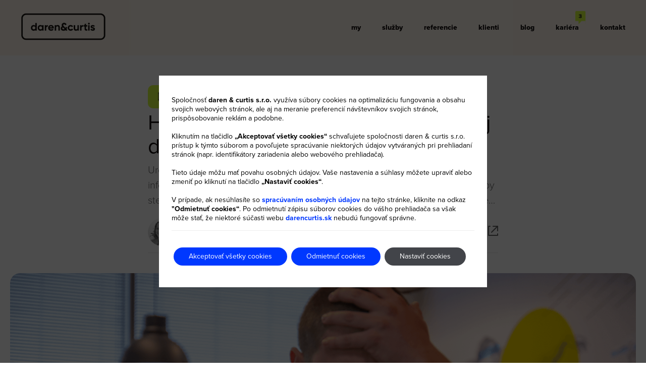

--- FILE ---
content_type: text/html; charset=UTF-8
request_url: https://darencurtis.sk/blog/online-svet/headline-readers-fenomen-digitalnej-doby/
body_size: 30732
content:
<!doctype html>
<!--[if lt IE 7]>      <html class="no-js lt-ie9 lt-ie8 lt-ie7" lang="sk-SK" prefix="og: https://ogp.me/ns#"> <![endif]-->
<!--[if IE 7]>         <html class="no-js lt-ie9 lt-ie8" lang="sk-SK" prefix="og: https://ogp.me/ns#"> <![endif]-->
<!--[if IE 8]>         <html class="no-js lt-ie9" lang="sk-SK" prefix="og: https://ogp.me/ns#"> <![endif]-->
<!--[if gt IE 8]><!--> <html class="no-js" lang="sk-SK" prefix="og: https://ogp.me/ns#"> <!--<![endif]-->
    <head>
        
        <!-- meta -->
        <meta charset="UTF-8">
        <meta http-equiv="X-UA-Compatible" content="IE=edge">
        <meta name="viewport" content="width=device-width, initial-scale=1, maximum-scale=1, user-scalable=0"/>
        
		<link rel="apple-touch-icon" sizes="180x180" href="https://darencurtis.sk/wp-content/themes/darencurtis/fav/apple-touch-icon.png">
		<link rel="icon" type="image/png" sizes="32x32" href="https://darencurtis.sk/wp-content/themes/darencurtis/fav/favicon-32x32.png">
		<link rel="icon" type="image/png" sizes="16x16" href="https://darencurtis.sk/wp-content/themes/darencurtis/fav/favicon-16x16.png">
		<link rel="manifest" href="https://darencurtis.sk/wp-content/themes/darencurtis/fav/site.webmanifest">
		<link rel="mask-icon" href="https://darencurtis.sk/wp-content/themes/darencurtis/fav/safari-pinned-tab.svg" color="#fff">
		<meta name="msapplication-TileColor" content="#ffffff">
		<meta name="theme-color" content="#ffffff">
        <meta name="facebook-domain-verification" content="e8ng6huft1b9zcxs2wpfvno8sk749g" />
		<meta name="google-site-verification" content="aHg7ttrdB952IZ6W4h98qfGTtOyENtnF4LXqGtz9GT0" />
        <!-- styles -->
		        
<!-- Search Engine Optimization by Rank Math - https://rankmath.com/ -->
<title>Headline readers: fenomén digitálnej doby</title>
<meta name="description" content="Zrýchlený životný štýl so sebou prináša aj nový fenomén - headline readers. Sú to ľudia, ktorí si vytvaria názor na udalosti len z prečítania nadpisu."/>
<meta name="robots" content="follow, index, max-snippet:-1, max-video-preview:-1, max-image-preview:large"/>
<link rel="canonical" href="https://darencurtis.sk/blog/online-svet/headline-readers-fenomen-digitalnej-doby/" />
<meta property="og:locale" content="sk_SK" />
<meta property="og:type" content="article" />
<meta property="og:title" content="Headline readers: fenomén digitálnej doby" />
<meta property="og:description" content="Zrýchlený životný štýl so sebou prináša aj nový fenomén - headline readers. Sú to ľudia, ktorí si vytvaria názor na udalosti len z prečítania nadpisu." />
<meta property="og:url" content="https://darencurtis.sk/blog/online-svet/headline-readers-fenomen-digitalnej-doby/" />
<meta property="og:site_name" content="daren&amp;curtis" />
<meta property="article:section" content="Online svet" />
<meta property="og:updated_time" content="2018-12-19T10:53:31+01:00" />
<meta property="og:image" content="https://darencurtis.sk/wp-content/uploads/2018/12/DC_blog-thumbnail_WEB-Dizajn-1200x628.png" />
<meta property="og:image:secure_url" content="https://darencurtis.sk/wp-content/uploads/2018/12/DC_blog-thumbnail_WEB-Dizajn-1200x628.png" />
<meta property="og:image:width" content="1200" />
<meta property="og:image:height" content="628" />
<meta property="og:image:alt" content="headline readers" />
<meta property="og:image:type" content="image/png" />
<meta property="article:published_time" content="2018-12-19T10:39:00+01:00" />
<meta property="article:modified_time" content="2018-12-19T10:53:31+01:00" />
<meta name="twitter:card" content="summary_large_image" />
<meta name="twitter:title" content="Headline readers: fenomén digitálnej doby" />
<meta name="twitter:description" content="Zrýchlený životný štýl so sebou prináša aj nový fenomén - headline readers. Sú to ľudia, ktorí si vytvaria názor na udalosti len z prečítania nadpisu." />
<meta name="twitter:image" content="https://darencurtis.sk/wp-content/uploads/2018/12/DC_blog-thumbnail_WEB-Dizajn-1200x628.png" />
<meta name="twitter:label1" content="Written by" />
<meta name="twitter:data1" content="admin" />
<meta name="twitter:label2" content="Time to read" />
<meta name="twitter:data2" content="3 minutes" />
<script type="application/ld+json" class="rank-math-schema">{"@context":"https://schema.org","@graph":[{"@type":["Person","Organization"],"@id":"https://darencurtis.sk/#person","name":"daren&amp;curtis"},{"@type":"WebSite","@id":"https://darencurtis.sk/#website","url":"https://darencurtis.sk","name":"daren&amp;curtis","publisher":{"@id":"https://darencurtis.sk/#person"},"inLanguage":"sk-SK"},{"@type":"ImageObject","@id":"https://darencurtis.sk/wp-content/uploads/2018/12/DC_blog-thumbnail_WEB-Dizajn-1200x628.png","url":"https://darencurtis.sk/wp-content/uploads/2018/12/DC_blog-thumbnail_WEB-Dizajn-1200x628.png","width":"1200","height":"628","inLanguage":"sk-SK"},{"@type":"WebPage","@id":"https://darencurtis.sk/blog/online-svet/headline-readers-fenomen-digitalnej-doby/#webpage","url":"https://darencurtis.sk/blog/online-svet/headline-readers-fenomen-digitalnej-doby/","name":"Headline readers: fenom\u00e9n digit\u00e1lnej doby","datePublished":"2018-12-19T10:39:00+01:00","dateModified":"2018-12-19T10:53:31+01:00","isPartOf":{"@id":"https://darencurtis.sk/#website"},"primaryImageOfPage":{"@id":"https://darencurtis.sk/wp-content/uploads/2018/12/DC_blog-thumbnail_WEB-Dizajn-1200x628.png"},"inLanguage":"sk-SK"},{"@type":"Person","@id":"https://darencurtis.sk/blog/online-svet/headline-readers-fenomen-digitalnej-doby/#author","name":"admin","image":{"@type":"ImageObject","@id":"https://secure.gravatar.com/avatar/d9f1b6a12606b01d087b510ce8e90db8?s=96&amp;d=mm&amp;r=g","url":"https://secure.gravatar.com/avatar/d9f1b6a12606b01d087b510ce8e90db8?s=96&amp;d=mm&amp;r=g","caption":"admin","inLanguage":"sk-SK"}},{"@type":"BlogPosting","headline":"Headline readers: fenom\u00e9n digit\u00e1lnej doby","keywords":"headline readers","datePublished":"2018-12-19T10:39:00+01:00","dateModified":"2018-12-19T10:53:31+01:00","author":{"@id":"https://darencurtis.sk/blog/online-svet/headline-readers-fenomen-digitalnej-doby/#author","name":"admin"},"publisher":{"@id":"https://darencurtis.sk/#person"},"description":"Zr\u00fdchlen\u00fd \u017eivotn\u00fd \u0161t\u00fdl so sebou prin\u00e1\u0161a aj nov\u00fd fenom\u00e9n - headline readers. S\u00fa to \u013eudia, ktor\u00ed si vytvaria n\u00e1zor na udalosti len z pre\u010d\u00edtania nadpisu.","name":"Headline readers: fenom\u00e9n digit\u00e1lnej doby","@id":"https://darencurtis.sk/blog/online-svet/headline-readers-fenomen-digitalnej-doby/#richSnippet","isPartOf":{"@id":"https://darencurtis.sk/blog/online-svet/headline-readers-fenomen-digitalnej-doby/#webpage"},"image":{"@id":"https://darencurtis.sk/wp-content/uploads/2018/12/DC_blog-thumbnail_WEB-Dizajn-1200x628.png"},"inLanguage":"sk-SK","mainEntityOfPage":{"@id":"https://darencurtis.sk/blog/online-svet/headline-readers-fenomen-digitalnej-doby/#webpage"}}]}</script>
<!-- /Rank Math WordPress SEO plugin -->

<link rel='stylesheet' id='daren-single-css' href='https://darencurtis.sk/wp-content/themes/darencurtis/css/single.min.css?ver=1.0.0' type='text/css' media='all' />
<link rel='stylesheet' id='wp-block-library-css' href='https://darencurtis.sk/wp-includes/css/dist/block-library/style.min.css?ver=6.5.7' type='text/css' media='all' />
<style id='classic-theme-styles-inline-css' type='text/css'>
/*! This file is auto-generated */
.wp-block-button__link{color:#fff;background-color:#32373c;border-radius:9999px;box-shadow:none;text-decoration:none;padding:calc(.667em + 2px) calc(1.333em + 2px);font-size:1.125em}.wp-block-file__button{background:#32373c;color:#fff;text-decoration:none}
</style>
<style id='global-styles-inline-css' type='text/css'>
body{--wp--preset--color--black: #000000;--wp--preset--color--cyan-bluish-gray: #abb8c3;--wp--preset--color--white: #ffffff;--wp--preset--color--pale-pink: #f78da7;--wp--preset--color--vivid-red: #cf2e2e;--wp--preset--color--luminous-vivid-orange: #ff6900;--wp--preset--color--luminous-vivid-amber: #fcb900;--wp--preset--color--light-green-cyan: #7bdcb5;--wp--preset--color--vivid-green-cyan: #00d084;--wp--preset--color--pale-cyan-blue: #8ed1fc;--wp--preset--color--vivid-cyan-blue: #0693e3;--wp--preset--color--vivid-purple: #9b51e0;--wp--preset--gradient--vivid-cyan-blue-to-vivid-purple: linear-gradient(135deg,rgba(6,147,227,1) 0%,rgb(155,81,224) 100%);--wp--preset--gradient--light-green-cyan-to-vivid-green-cyan: linear-gradient(135deg,rgb(122,220,180) 0%,rgb(0,208,130) 100%);--wp--preset--gradient--luminous-vivid-amber-to-luminous-vivid-orange: linear-gradient(135deg,rgba(252,185,0,1) 0%,rgba(255,105,0,1) 100%);--wp--preset--gradient--luminous-vivid-orange-to-vivid-red: linear-gradient(135deg,rgba(255,105,0,1) 0%,rgb(207,46,46) 100%);--wp--preset--gradient--very-light-gray-to-cyan-bluish-gray: linear-gradient(135deg,rgb(238,238,238) 0%,rgb(169,184,195) 100%);--wp--preset--gradient--cool-to-warm-spectrum: linear-gradient(135deg,rgb(74,234,220) 0%,rgb(151,120,209) 20%,rgb(207,42,186) 40%,rgb(238,44,130) 60%,rgb(251,105,98) 80%,rgb(254,248,76) 100%);--wp--preset--gradient--blush-light-purple: linear-gradient(135deg,rgb(255,206,236) 0%,rgb(152,150,240) 100%);--wp--preset--gradient--blush-bordeaux: linear-gradient(135deg,rgb(254,205,165) 0%,rgb(254,45,45) 50%,rgb(107,0,62) 100%);--wp--preset--gradient--luminous-dusk: linear-gradient(135deg,rgb(255,203,112) 0%,rgb(199,81,192) 50%,rgb(65,88,208) 100%);--wp--preset--gradient--pale-ocean: linear-gradient(135deg,rgb(255,245,203) 0%,rgb(182,227,212) 50%,rgb(51,167,181) 100%);--wp--preset--gradient--electric-grass: linear-gradient(135deg,rgb(202,248,128) 0%,rgb(113,206,126) 100%);--wp--preset--gradient--midnight: linear-gradient(135deg,rgb(2,3,129) 0%,rgb(40,116,252) 100%);--wp--preset--font-size--small: 13px;--wp--preset--font-size--medium: 20px;--wp--preset--font-size--large: 36px;--wp--preset--font-size--x-large: 42px;--wp--preset--spacing--20: 0.44rem;--wp--preset--spacing--30: 0.67rem;--wp--preset--spacing--40: 1rem;--wp--preset--spacing--50: 1.5rem;--wp--preset--spacing--60: 2.25rem;--wp--preset--spacing--70: 3.38rem;--wp--preset--spacing--80: 5.06rem;--wp--preset--shadow--natural: 6px 6px 9px rgba(0, 0, 0, 0.2);--wp--preset--shadow--deep: 12px 12px 50px rgba(0, 0, 0, 0.4);--wp--preset--shadow--sharp: 6px 6px 0px rgba(0, 0, 0, 0.2);--wp--preset--shadow--outlined: 6px 6px 0px -3px rgba(255, 255, 255, 1), 6px 6px rgba(0, 0, 0, 1);--wp--preset--shadow--crisp: 6px 6px 0px rgba(0, 0, 0, 1);}:where(.is-layout-flex){gap: 0.5em;}:where(.is-layout-grid){gap: 0.5em;}body .is-layout-flex{display: flex;}body .is-layout-flex{flex-wrap: wrap;align-items: center;}body .is-layout-flex > *{margin: 0;}body .is-layout-grid{display: grid;}body .is-layout-grid > *{margin: 0;}:where(.wp-block-columns.is-layout-flex){gap: 2em;}:where(.wp-block-columns.is-layout-grid){gap: 2em;}:where(.wp-block-post-template.is-layout-flex){gap: 1.25em;}:where(.wp-block-post-template.is-layout-grid){gap: 1.25em;}.has-black-color{color: var(--wp--preset--color--black) !important;}.has-cyan-bluish-gray-color{color: var(--wp--preset--color--cyan-bluish-gray) !important;}.has-white-color{color: var(--wp--preset--color--white) !important;}.has-pale-pink-color{color: var(--wp--preset--color--pale-pink) !important;}.has-vivid-red-color{color: var(--wp--preset--color--vivid-red) !important;}.has-luminous-vivid-orange-color{color: var(--wp--preset--color--luminous-vivid-orange) !important;}.has-luminous-vivid-amber-color{color: var(--wp--preset--color--luminous-vivid-amber) !important;}.has-light-green-cyan-color{color: var(--wp--preset--color--light-green-cyan) !important;}.has-vivid-green-cyan-color{color: var(--wp--preset--color--vivid-green-cyan) !important;}.has-pale-cyan-blue-color{color: var(--wp--preset--color--pale-cyan-blue) !important;}.has-vivid-cyan-blue-color{color: var(--wp--preset--color--vivid-cyan-blue) !important;}.has-vivid-purple-color{color: var(--wp--preset--color--vivid-purple) !important;}.has-black-background-color{background-color: var(--wp--preset--color--black) !important;}.has-cyan-bluish-gray-background-color{background-color: var(--wp--preset--color--cyan-bluish-gray) !important;}.has-white-background-color{background-color: var(--wp--preset--color--white) !important;}.has-pale-pink-background-color{background-color: var(--wp--preset--color--pale-pink) !important;}.has-vivid-red-background-color{background-color: var(--wp--preset--color--vivid-red) !important;}.has-luminous-vivid-orange-background-color{background-color: var(--wp--preset--color--luminous-vivid-orange) !important;}.has-luminous-vivid-amber-background-color{background-color: var(--wp--preset--color--luminous-vivid-amber) !important;}.has-light-green-cyan-background-color{background-color: var(--wp--preset--color--light-green-cyan) !important;}.has-vivid-green-cyan-background-color{background-color: var(--wp--preset--color--vivid-green-cyan) !important;}.has-pale-cyan-blue-background-color{background-color: var(--wp--preset--color--pale-cyan-blue) !important;}.has-vivid-cyan-blue-background-color{background-color: var(--wp--preset--color--vivid-cyan-blue) !important;}.has-vivid-purple-background-color{background-color: var(--wp--preset--color--vivid-purple) !important;}.has-black-border-color{border-color: var(--wp--preset--color--black) !important;}.has-cyan-bluish-gray-border-color{border-color: var(--wp--preset--color--cyan-bluish-gray) !important;}.has-white-border-color{border-color: var(--wp--preset--color--white) !important;}.has-pale-pink-border-color{border-color: var(--wp--preset--color--pale-pink) !important;}.has-vivid-red-border-color{border-color: var(--wp--preset--color--vivid-red) !important;}.has-luminous-vivid-orange-border-color{border-color: var(--wp--preset--color--luminous-vivid-orange) !important;}.has-luminous-vivid-amber-border-color{border-color: var(--wp--preset--color--luminous-vivid-amber) !important;}.has-light-green-cyan-border-color{border-color: var(--wp--preset--color--light-green-cyan) !important;}.has-vivid-green-cyan-border-color{border-color: var(--wp--preset--color--vivid-green-cyan) !important;}.has-pale-cyan-blue-border-color{border-color: var(--wp--preset--color--pale-cyan-blue) !important;}.has-vivid-cyan-blue-border-color{border-color: var(--wp--preset--color--vivid-cyan-blue) !important;}.has-vivid-purple-border-color{border-color: var(--wp--preset--color--vivid-purple) !important;}.has-vivid-cyan-blue-to-vivid-purple-gradient-background{background: var(--wp--preset--gradient--vivid-cyan-blue-to-vivid-purple) !important;}.has-light-green-cyan-to-vivid-green-cyan-gradient-background{background: var(--wp--preset--gradient--light-green-cyan-to-vivid-green-cyan) !important;}.has-luminous-vivid-amber-to-luminous-vivid-orange-gradient-background{background: var(--wp--preset--gradient--luminous-vivid-amber-to-luminous-vivid-orange) !important;}.has-luminous-vivid-orange-to-vivid-red-gradient-background{background: var(--wp--preset--gradient--luminous-vivid-orange-to-vivid-red) !important;}.has-very-light-gray-to-cyan-bluish-gray-gradient-background{background: var(--wp--preset--gradient--very-light-gray-to-cyan-bluish-gray) !important;}.has-cool-to-warm-spectrum-gradient-background{background: var(--wp--preset--gradient--cool-to-warm-spectrum) !important;}.has-blush-light-purple-gradient-background{background: var(--wp--preset--gradient--blush-light-purple) !important;}.has-blush-bordeaux-gradient-background{background: var(--wp--preset--gradient--blush-bordeaux) !important;}.has-luminous-dusk-gradient-background{background: var(--wp--preset--gradient--luminous-dusk) !important;}.has-pale-ocean-gradient-background{background: var(--wp--preset--gradient--pale-ocean) !important;}.has-electric-grass-gradient-background{background: var(--wp--preset--gradient--electric-grass) !important;}.has-midnight-gradient-background{background: var(--wp--preset--gradient--midnight) !important;}.has-small-font-size{font-size: var(--wp--preset--font-size--small) !important;}.has-medium-font-size{font-size: var(--wp--preset--font-size--medium) !important;}.has-large-font-size{font-size: var(--wp--preset--font-size--large) !important;}.has-x-large-font-size{font-size: var(--wp--preset--font-size--x-large) !important;}
.wp-block-navigation a:where(:not(.wp-element-button)){color: inherit;}
:where(.wp-block-post-template.is-layout-flex){gap: 1.25em;}:where(.wp-block-post-template.is-layout-grid){gap: 1.25em;}
:where(.wp-block-columns.is-layout-flex){gap: 2em;}:where(.wp-block-columns.is-layout-grid){gap: 2em;}
.wp-block-pullquote{font-size: 1.5em;line-height: 1.6;}
</style>
<link rel='stylesheet' id='contact-form-7-css' href='https://darencurtis.sk/wp-content/plugins/contact-form-7/includes/css/styles.css?ver=5.9.3' type='text/css' media='all' />
<link rel='stylesheet' id='wpml-legacy-dropdown-0-css' href='https://darencurtis.sk/wp-content/plugins/sitepress-multilingual-cms/templates/language-switchers/legacy-dropdown/style.min.css?ver=1' type='text/css' media='all' />
<style id='wpml-legacy-dropdown-0-inline-css' type='text/css'>
.wpml-ls-statics-shortcode_actions{background-color:#ffffff;}.wpml-ls-statics-shortcode_actions, .wpml-ls-statics-shortcode_actions .wpml-ls-sub-menu, .wpml-ls-statics-shortcode_actions a {border-color:#cdcdcd;}.wpml-ls-statics-shortcode_actions a, .wpml-ls-statics-shortcode_actions .wpml-ls-sub-menu a, .wpml-ls-statics-shortcode_actions .wpml-ls-sub-menu a:link, .wpml-ls-statics-shortcode_actions li:not(.wpml-ls-current-language) .wpml-ls-link, .wpml-ls-statics-shortcode_actions li:not(.wpml-ls-current-language) .wpml-ls-link:link {color:#444444;background-color:#ffffff;}.wpml-ls-statics-shortcode_actions a, .wpml-ls-statics-shortcode_actions .wpml-ls-sub-menu a:hover,.wpml-ls-statics-shortcode_actions .wpml-ls-sub-menu a:focus, .wpml-ls-statics-shortcode_actions .wpml-ls-sub-menu a:link:hover, .wpml-ls-statics-shortcode_actions .wpml-ls-sub-menu a:link:focus {color:#000000;background-color:#eeeeee;}.wpml-ls-statics-shortcode_actions .wpml-ls-current-language > a {color:#444444;background-color:#ffffff;}.wpml-ls-statics-shortcode_actions .wpml-ls-current-language:hover>a, .wpml-ls-statics-shortcode_actions .wpml-ls-current-language>a:focus {color:#000000;background-color:#eeeeee;}
</style>
<link rel='stylesheet' id='bootstrap-grid.min-css' href='https://darencurtis.sk/wp-content/themes/darencurtis/css/bootstrap-grid.min.css?ver=4.0.0' type='text/css' media='all' />
<link rel='stylesheet' id='font-awesome.min-css' href='https://darencurtis.sk/wp-content/themes/darencurtis/css/font-awesome.min.css?ver=4.6.3' type='text/css' media='all' />
<link rel='stylesheet' id='flickity-css' href='https://darencurtis.sk/wp-content/themes/darencurtis/css/flickity.css?ver=1.2.1' type='text/css' media='all' />
<link rel='stylesheet' id='jquery.scrollbar-css' href='https://darencurtis.sk/wp-content/themes/darencurtis/css/jquery.scrollbar.css?ver=1.0.0' type='text/css' media='all' />
<link rel='stylesheet' id='chartist.min-css' href='https://darencurtis.sk/wp-content/themes/darencurtis/css/chartist.min.css?ver=1.0.0' type='text/css' media='all' />
<link rel='stylesheet' id='selectize-css' href='https://darencurtis.sk/wp-content/themes/darencurtis/css/selectize.css?ver=1.0.0' type='text/css' media='all' />
<link rel='stylesheet' id='checkbox_new_v2-css' href='https://darencurtis.sk/wp-content/themes/darencurtis/css/checkbox_new_v2.css?ver=1.0.0' type='text/css' media='all' />
<link rel='stylesheet' id='referencie_cs-css' href='https://darencurtis.sk/wp-content/themes/darencurtis/css/referencie_case_study.css?ver=1.0.0' type='text/css' media='all' />
<link rel='stylesheet' id='aos-css' href='https://darencurtis.sk/wp-content/themes/darencurtis/css/aos.css?ver=1.0.0' type='text/css' media='all' />
<link rel='stylesheet' id='referencie_new-css' href='https://darencurtis.sk/wp-content/themes/darencurtis/css/referencie_new.css?v=7&#038;ver=1.0.0' type='text/css' media='all' />
<link rel='stylesheet' id='fancybox-css' href='https://darencurtis.sk/wp-content/themes/darencurtis/css/fancybox.css?ver=1.0.0' type='text/css' media='all' />
<link rel='stylesheet' id='main.min-css' href='https://darencurtis.sk/wp-content/themes/darencurtis/css/main.min.css?ver=1741010980' type='text/css' media='all' />
<link rel='stylesheet' id='css-change.min-css' href='https://darencurtis.sk/wp-content/themes/darencurtis/css/css-change.min.css?ver=1741010980' type='text/css' media='all' />
<link rel='stylesheet' id='moove_gdpr_frontend-css' href='https://darencurtis.sk/wp-content/plugins/gdpr-cookie-compliance/dist/styles/gdpr-main-nf.css?ver=4.14.0' type='text/css' media='all' />
<style id='moove_gdpr_frontend-inline-css' type='text/css'>
				#moove_gdpr_cookie_modal .moove-gdpr-modal-content .moove-gdpr-tab-main h3.tab-title, 
				#moove_gdpr_cookie_modal .moove-gdpr-modal-content .moove-gdpr-tab-main span.tab-title,
				#moove_gdpr_cookie_modal .moove-gdpr-modal-content .moove-gdpr-modal-left-content #moove-gdpr-menu li a, 
				#moove_gdpr_cookie_modal .moove-gdpr-modal-content .moove-gdpr-modal-left-content #moove-gdpr-menu li button,
				#moove_gdpr_cookie_modal .moove-gdpr-modal-content .moove-gdpr-modal-left-content .moove-gdpr-branding-cnt a,
				#moove_gdpr_cookie_modal .moove-gdpr-modal-content .moove-gdpr-modal-footer-content .moove-gdpr-button-holder a.mgbutton, 
				#moove_gdpr_cookie_modal .moove-gdpr-modal-content .moove-gdpr-modal-footer-content .moove-gdpr-button-holder button.mgbutton,
				#moove_gdpr_cookie_modal .cookie-switch .cookie-slider:after, 
				#moove_gdpr_cookie_modal .cookie-switch .slider:after, 
				#moove_gdpr_cookie_modal .switch .cookie-slider:after, 
				#moove_gdpr_cookie_modal .switch .slider:after,
				#moove_gdpr_cookie_info_bar .moove-gdpr-info-bar-container .moove-gdpr-info-bar-content p, 
				#moove_gdpr_cookie_info_bar .moove-gdpr-info-bar-container .moove-gdpr-info-bar-content p a,
				#moove_gdpr_cookie_info_bar .moove-gdpr-info-bar-container .moove-gdpr-info-bar-content a.mgbutton, 
				#moove_gdpr_cookie_info_bar .moove-gdpr-info-bar-container .moove-gdpr-info-bar-content button.mgbutton,
				#moove_gdpr_cookie_modal .moove-gdpr-modal-content .moove-gdpr-tab-main .moove-gdpr-tab-main-content h1, 
				#moove_gdpr_cookie_modal .moove-gdpr-modal-content .moove-gdpr-tab-main .moove-gdpr-tab-main-content h2, 
				#moove_gdpr_cookie_modal .moove-gdpr-modal-content .moove-gdpr-tab-main .moove-gdpr-tab-main-content h3, 
				#moove_gdpr_cookie_modal .moove-gdpr-modal-content .moove-gdpr-tab-main .moove-gdpr-tab-main-content h4, 
				#moove_gdpr_cookie_modal .moove-gdpr-modal-content .moove-gdpr-tab-main .moove-gdpr-tab-main-content h5, 
				#moove_gdpr_cookie_modal .moove-gdpr-modal-content .moove-gdpr-tab-main .moove-gdpr-tab-main-content h6,
				#moove_gdpr_cookie_modal .moove-gdpr-modal-content.moove_gdpr_modal_theme_v2 .moove-gdpr-modal-title .tab-title,
				#moove_gdpr_cookie_modal .moove-gdpr-modal-content.moove_gdpr_modal_theme_v2 .moove-gdpr-tab-main h3.tab-title, 
				#moove_gdpr_cookie_modal .moove-gdpr-modal-content.moove_gdpr_modal_theme_v2 .moove-gdpr-tab-main span.tab-title,
				#moove_gdpr_cookie_modal .moove-gdpr-modal-content.moove_gdpr_modal_theme_v2 .moove-gdpr-branding-cnt a {
				 	font-weight: inherit				}
			#moove_gdpr_cookie_modal,#moove_gdpr_cookie_info_bar,.gdpr_cookie_settings_shortcode_content{font-family:inherit}#moove_gdpr_save_popup_settings_button{background-color:#373737;color:#fff}#moove_gdpr_save_popup_settings_button:hover{background-color:#000}#moove_gdpr_cookie_info_bar .moove-gdpr-info-bar-container .moove-gdpr-info-bar-content a.mgbutton,#moove_gdpr_cookie_info_bar .moove-gdpr-info-bar-container .moove-gdpr-info-bar-content button.mgbutton{background-color:#0038ff}#moove_gdpr_cookie_modal .moove-gdpr-modal-content .moove-gdpr-modal-footer-content .moove-gdpr-button-holder a.mgbutton,#moove_gdpr_cookie_modal .moove-gdpr-modal-content .moove-gdpr-modal-footer-content .moove-gdpr-button-holder button.mgbutton,.gdpr_cookie_settings_shortcode_content .gdpr-shr-button.button-green{background-color:#0038ff;border-color:#0038ff}#moove_gdpr_cookie_modal .moove-gdpr-modal-content .moove-gdpr-modal-footer-content .moove-gdpr-button-holder a.mgbutton:hover,#moove_gdpr_cookie_modal .moove-gdpr-modal-content .moove-gdpr-modal-footer-content .moove-gdpr-button-holder button.mgbutton:hover,.gdpr_cookie_settings_shortcode_content .gdpr-shr-button.button-green:hover{background-color:#fff;color:#0038ff}#moove_gdpr_cookie_modal .moove-gdpr-modal-content .moove-gdpr-modal-close i,#moove_gdpr_cookie_modal .moove-gdpr-modal-content .moove-gdpr-modal-close span.gdpr-icon{background-color:#0038ff;border:1px solid #0038ff}#moove_gdpr_cookie_info_bar span.change-settings-button.focus-g,#moove_gdpr_cookie_info_bar span.change-settings-button:focus,#moove_gdpr_cookie_info_bar button.change-settings-button.focus-g,#moove_gdpr_cookie_info_bar button.change-settings-button:focus{-webkit-box-shadow:0 0 1px 3px #0038ff;-moz-box-shadow:0 0 1px 3px #0038ff;box-shadow:0 0 1px 3px #0038ff}#moove_gdpr_cookie_modal .moove-gdpr-modal-content .moove-gdpr-modal-close i:hover,#moove_gdpr_cookie_modal .moove-gdpr-modal-content .moove-gdpr-modal-close span.gdpr-icon:hover,#moove_gdpr_cookie_info_bar span[data-href]>u.change-settings-button{color:#0038ff}#moove_gdpr_cookie_modal .moove-gdpr-modal-content .moove-gdpr-modal-left-content #moove-gdpr-menu li.menu-item-selected a span.gdpr-icon,#moove_gdpr_cookie_modal .moove-gdpr-modal-content .moove-gdpr-modal-left-content #moove-gdpr-menu li.menu-item-selected button span.gdpr-icon{color:inherit}#moove_gdpr_cookie_modal .moove-gdpr-modal-content .moove-gdpr-modal-left-content #moove-gdpr-menu li a span.gdpr-icon,#moove_gdpr_cookie_modal .moove-gdpr-modal-content .moove-gdpr-modal-left-content #moove-gdpr-menu li button span.gdpr-icon{color:inherit}#moove_gdpr_cookie_modal .gdpr-acc-link{line-height:0;font-size:0;color:transparent;position:absolute}#moove_gdpr_cookie_modal .moove-gdpr-modal-content .moove-gdpr-modal-close:hover i,#moove_gdpr_cookie_modal .moove-gdpr-modal-content .moove-gdpr-modal-left-content #moove-gdpr-menu li a,#moove_gdpr_cookie_modal .moove-gdpr-modal-content .moove-gdpr-modal-left-content #moove-gdpr-menu li button,#moove_gdpr_cookie_modal .moove-gdpr-modal-content .moove-gdpr-modal-left-content #moove-gdpr-menu li button i,#moove_gdpr_cookie_modal .moove-gdpr-modal-content .moove-gdpr-modal-left-content #moove-gdpr-menu li a i,#moove_gdpr_cookie_modal .moove-gdpr-modal-content .moove-gdpr-tab-main .moove-gdpr-tab-main-content a:hover,#moove_gdpr_cookie_info_bar.moove-gdpr-dark-scheme .moove-gdpr-info-bar-container .moove-gdpr-info-bar-content a.mgbutton:hover,#moove_gdpr_cookie_info_bar.moove-gdpr-dark-scheme .moove-gdpr-info-bar-container .moove-gdpr-info-bar-content button.mgbutton:hover,#moove_gdpr_cookie_info_bar.moove-gdpr-dark-scheme .moove-gdpr-info-bar-container .moove-gdpr-info-bar-content a:hover,#moove_gdpr_cookie_info_bar.moove-gdpr-dark-scheme .moove-gdpr-info-bar-container .moove-gdpr-info-bar-content button:hover,#moove_gdpr_cookie_info_bar.moove-gdpr-dark-scheme .moove-gdpr-info-bar-container .moove-gdpr-info-bar-content span.change-settings-button:hover,#moove_gdpr_cookie_info_bar.moove-gdpr-dark-scheme .moove-gdpr-info-bar-container .moove-gdpr-info-bar-content button.change-settings-button:hover,#moove_gdpr_cookie_info_bar.moove-gdpr-dark-scheme .moove-gdpr-info-bar-container .moove-gdpr-info-bar-content u.change-settings-button:hover,#moove_gdpr_cookie_info_bar span[data-href]>u.change-settings-button,#moove_gdpr_cookie_info_bar.moove-gdpr-dark-scheme .moove-gdpr-info-bar-container .moove-gdpr-info-bar-content a.mgbutton.focus-g,#moove_gdpr_cookie_info_bar.moove-gdpr-dark-scheme .moove-gdpr-info-bar-container .moove-gdpr-info-bar-content button.mgbutton.focus-g,#moove_gdpr_cookie_info_bar.moove-gdpr-dark-scheme .moove-gdpr-info-bar-container .moove-gdpr-info-bar-content a.focus-g,#moove_gdpr_cookie_info_bar.moove-gdpr-dark-scheme .moove-gdpr-info-bar-container .moove-gdpr-info-bar-content button.focus-g,#moove_gdpr_cookie_info_bar.moove-gdpr-dark-scheme .moove-gdpr-info-bar-container .moove-gdpr-info-bar-content a.mgbutton:focus,#moove_gdpr_cookie_info_bar.moove-gdpr-dark-scheme .moove-gdpr-info-bar-container .moove-gdpr-info-bar-content button.mgbutton:focus,#moove_gdpr_cookie_info_bar.moove-gdpr-dark-scheme .moove-gdpr-info-bar-container .moove-gdpr-info-bar-content a:focus,#moove_gdpr_cookie_info_bar.moove-gdpr-dark-scheme .moove-gdpr-info-bar-container .moove-gdpr-info-bar-content button:focus,#moove_gdpr_cookie_info_bar.moove-gdpr-dark-scheme .moove-gdpr-info-bar-container .moove-gdpr-info-bar-content span.change-settings-button.focus-g,span.change-settings-button:focus,button.change-settings-button.focus-g,button.change-settings-button:focus,#moove_gdpr_cookie_info_bar.moove-gdpr-dark-scheme .moove-gdpr-info-bar-container .moove-gdpr-info-bar-content u.change-settings-button.focus-g,#moove_gdpr_cookie_info_bar.moove-gdpr-dark-scheme .moove-gdpr-info-bar-container .moove-gdpr-info-bar-content u.change-settings-button:focus{color:#0038ff}#moove_gdpr_cookie_modal.gdpr_lightbox-hide{display:none}#moove_gdpr_cookie_info_bar.gdpr-full-screen-infobar .moove-gdpr-info-bar-container .moove-gdpr-info-bar-content .moove-gdpr-cookie-notice p a{color:#0038ff!important}
</style>
<link rel='stylesheet' id='gdpr_cc_addon_frontend-css' href='https://darencurtis.sk/wp-content/plugins/gdpr-cookie-compliance-addon/assets/css/gdpr_cc_addon.css?ver=3.5.5' type='text/css' media='all' />
<script type="text/javascript" src="https://darencurtis.sk/wp-includes/js/jquery/jquery.js?ver=6.5.7" id="jquery-js"></script>
<script type="text/javascript" src="https://darencurtis.sk/wp-content/plugins/sitepress-multilingual-cms/templates/language-switchers/legacy-dropdown/script.min.js?ver=1" id="wpml-legacy-dropdown-0-js"></script>
<link rel="https://api.w.org/" href="https://darencurtis.sk/wp-json/" /><link rel="alternate" type="application/json" href="https://darencurtis.sk/wp-json/wp/v2/posts/8670" /><link rel='shortlink' href='https://darencurtis.sk/?p=8670' />
<link rel="alternate" type="application/json+oembed" href="https://darencurtis.sk/wp-json/oembed/1.0/embed?url=https%3A%2F%2Fdarencurtis.sk%2Fblog%2Fonline-svet%2Fheadline-readers-fenomen-digitalnej-doby%2F" />
<link rel="alternate" type="text/xml+oembed" href="https://darencurtis.sk/wp-json/oembed/1.0/embed?url=https%3A%2F%2Fdarencurtis.sk%2Fblog%2Fonline-svet%2Fheadline-readers-fenomen-digitalnej-doby%2F&#038;format=xml" />
<meta name="generator" content="WPML ver:4.6.10 stt:10;" />
				<script>
				  // Define dataLayer and the gtag function.
				  window.dataLayer = window.dataLayer || [];
				  function gtag(){dataLayer.push(arguments);}

				  // Set default consent to 'denied' as a placeholder
				  // Determine actual values based on your own requirements
				  gtag('consent', 'default', {
				    'ad_storage': 'denied',
				    'ad_user_data': 'denied',
				    'ad_personalization': 'denied',
				    'analytics_storage': 'denied',
				    'personalization_storage': 'denied',
						'security_storage': 'denied',
						'functionality_storage': 'denied',
						'wait_for_update': '2000'
				  });
				</script>

				<!-- Google Tag Manager -->
				<script>(function(w,d,s,l,i){w[l]=w[l]||[];w[l].push({'gtm.start':
				new Date().getTime(),event:'gtm.js'});var f=d.getElementsByTagName(s)[0],
				j=d.createElement(s),dl=l!='dataLayer'?'&l='+l:'';j.async=true;j.src=
				'https://www.googletagmanager.com/gtm.js?id='+i+dl;f.parentNode.insertBefore(j,f);
				})(window,document,'script','dataLayer','GTM-MV7GN9M');</script>
				<!-- End Google Tag Manager -->
			<meta name="generator" content="Elementor 3.20.3; features: e_optimized_assets_loading, additional_custom_breakpoints, block_editor_assets_optimize, e_image_loading_optimization; settings: css_print_method-external, google_font-enabled, font_display-auto">
<noscript><style>.lazyload[data-src]{display:none !important;}</style></noscript><style>.lazyload{background-image:none !important;}.lazyload:before{background-image:none !important;}</style><link rel="icon" href="https://darencurtis.sk/wp-content/uploads/2024/04/android-icon-192x192-1.svg" sizes="32x32" />
<link rel="icon" href="https://darencurtis.sk/wp-content/uploads/2024/04/android-icon-192x192-1.svg" sizes="192x192" />
<link rel="apple-touch-icon" href="https://darencurtis.sk/wp-content/uploads/2024/04/android-icon-192x192-1.svg" />
<meta name="msapplication-TileImage" content="https://darencurtis.sk/wp-content/uploads/2024/04/android-icon-192x192-1.svg" />
        
        <link rel="stylesheet" href="https://i.icomoon.io/public/481257c654/DarenCurtis/style.css">
        <link rel="stylesheet" href="https://darencurtis.sk/wp-content/themes/darencurtis/css/slick.css">
        <link rel="stylesheet" href="https://darencurtis.sk/wp-content/themes/darencurtis/css/referencie.css">
        <link rel="stylesheet" href="https://darencurtis.sk/wp-content/themes/darencurtis/css/cookies.css">
        
        <style>				#header #nav ul li:nth-child(1) a:after {
					background: rgb(105,241,255);
					background: -moz-linear-gradient(left,  rgba(105,241,255,1) 0%, rgba(255,248,67,1) 100%);
					background: -webkit-linear-gradient(left,  rgba(105,241,255,1) 0%,rgba(255,248,67,1) 100%);
					background: linear-gradient(to right,  rgba(105,241,255,1) 0%,rgba(255,248,67,1) 100%);
					filter: progid:DXImageTransform.Microsoft.gradient( startColorstr='#69f1ff', endColorstr='#fff843',GradientType=1 );
				} 				#header #nav ul li:nth-child(2) a:after {
					background: rgb(216,255,62);
					background: -moz-linear-gradient(left,  rgba(216,255,62,1) 0%, rgba(255,248,67,1) 100%);
					background: -webkit-linear-gradient(left,  rgba(216,255,62,1) 0%,rgba(255,248,67,1) 100%);
					background: linear-gradient(to right,  rgba(216,255,62,1) 0%,rgba(255,248,67,1) 100%);
					filter: progid:DXImageTransform.Microsoft.gradient( startColorstr='#d8ff3e', endColorstr='#fff843',GradientType=1 );
				} 				#header #nav ul li:nth-child(3) a:after {
					background: rgb(105,241,255);
					background: -moz-linear-gradient(left,  rgba(105,241,255,1) 0%, rgba(126,255,212,1) 100%);
					background: -webkit-linear-gradient(left,  rgba(105,241,255,1) 0%,rgba(126,255,212,1) 100%);
					background: linear-gradient(to right,  rgba(105,241,255,1) 0%,rgba(126,255,212,1) 100%);
					filter: progid:DXImageTransform.Microsoft.gradient( startColorstr='#69f1ff', endColorstr='#7effd4',GradientType=1 );
				} 				#header #nav ul li:nth-child(4) a:after {
					background: rgb(216,255,62);
					background: -moz-linear-gradient(left,  rgba(216,255,62,1) 0%, rgba(255,248,67,1) 100%);
					background: -webkit-linear-gradient(left,  rgba(216,255,62,1) 0%,rgba(255,248,67,1) 100%);
					background: linear-gradient(to right,  rgba(216,255,62,1) 0%,rgba(255,248,67,1) 100%);
					filter: progid:DXImageTransform.Microsoft.gradient( startColorstr='#d8ff3e', endColorstr='#fff843',GradientType=1 );
				} 				#header #nav ul li:nth-child(5) a:after {
					background: rgb(105,241,255);
					background: -moz-linear-gradient(left,  rgba(105,241,255,1) 0%, rgba(126,255,212,1) 100%);
					background: -webkit-linear-gradient(left,  rgba(105,241,255,1) 0%,rgba(126,255,212,1) 100%);
					background: linear-gradient(to right,  rgba(105,241,255,1) 0%,rgba(126,255,212,1) 100%);
					filter: progid:DXImageTransform.Microsoft.gradient( startColorstr='#69f1ff', endColorstr='#7effd4',GradientType=1 );
				} 				#header #nav ul li:nth-child(6) a:after {
					background: rgb(105,241,255);
					background: -moz-linear-gradient(left,  rgba(105,241,255,1) 0%, rgba(126,255,212,1) 100%);
					background: -webkit-linear-gradient(left,  rgba(105,241,255,1) 0%,rgba(126,255,212,1) 100%);
					background: linear-gradient(to right,  rgba(105,241,255,1) 0%,rgba(126,255,212,1) 100%);
					filter: progid:DXImageTransform.Microsoft.gradient( startColorstr='#69f1ff', endColorstr='#7effd4',GradientType=1 );
				} 				#header #nav ul li:nth-child(7) a:after {
					background: rgb(105,241,255);
					background: -moz-linear-gradient(left,  rgba(105,241,255,1) 0%, rgba(216,255,62,1) 100%);
					background: -webkit-linear-gradient(left,  rgba(105,241,255,1) 0%,rgba(216,255,62,1) 100%);
					background: linear-gradient(to right,  rgba(105,241,255,1) 0%,rgba(216,255,62,1) 100%);
					filter: progid:DXImageTransform.Microsoft.gradient( startColorstr='#69f1ff', endColorstr='#d8ff3e',GradientType=1 );
				}         .case-study.sliding-image .title { font-weight: 500 !important}
		</style>
		<div id="fb-root"></div>

    </head>
    <body class="post-template-default single single-post postid-8670 single-format-standard elementor-default elementor-kit-18496 elementor-page-9753">        
                
		
        <!-- #preloader -->
		<div id="preloader">
			<img src="[data-uri]" alt="preloader" data-src="https://darencurtis.sk/wp-content/themes/darencurtis/img/logo-new-2.svg" decoding="async" class="lazyload"><noscript><img src="https://darencurtis.sk/wp-content/themes/darencurtis/img/logo-new-2.svg" alt="preloader" data-eio="l"></noscript>
		</div>
		<!-- /#preloader -->
		
		<!-- #offcanvas-menu -->
		<div id="offcanvas-menu">
			<div class="inner">
			</div>
		</div>
		<!-- /#offcanvas-menu -->
		
		<!-- .intro-effect-push -->
		<div id="container" class="intro-effect-push">
		
			<!-- #header -->
			<header id="header" class="">
				<div class="inner">
				
					<div class="container">
					<div class="row">
						<div class="col-md-12">
							
							<!-- #logo -->
							<div id="logo" class="logo-amination">
								<a href="https://darencurtis.sk" target="_self">
									<video id="video" preload src="https://darencurtis.sk/wp-content/themes/darencurtis/img/logo-web-male_v2.mp4#t=0.001" playsinline muted></video>
								</a>
							</div>
							<!-- /#logo -->
							
							<!-- #nav -->
							<nav id="nav">
								<ul id="menu-hlavne-menu" class=""><li id="menu-item-29" class="menu-item menu-item-type-post_type menu-item-object-page menu-item-29"><a href="https://darencurtis.sk/my/">my</a><li id="menu-item-28" class="menu-item menu-item-type-post_type menu-item-object-page menu-item-28"><a href="https://darencurtis.sk/sluzby/">služby</a><li id="menu-item-24" class="menu-item menu-item-type-post_type menu-item-object-page menu-item-24"><a href="https://darencurtis.sk/referencie/">referencie</a><li id="menu-item-9733" class="menu-item menu-item-type-post_type menu-item-object-page menu-item-9733"><a href="https://darencurtis.sk/klienti/">klienti</a><li id="menu-item-19659" class="menu-item menu-item-type-post_type menu-item-object-page menu-item-19659"><a href="https://darencurtis.sk/blog/">blog</a><li id="menu-item-26" class="with-tag menu-item menu-item-type-post_type menu-item-object-page menu-item-26"><span class="tag">3</span><a href="https://darencurtis.sk/kariera/">kariéra</a><li id="menu-item-27" class="menu-item menu-item-type-post_type menu-item-object-page menu-item-27"><a href="https://darencurtis.sk/kontakt/">kontakt</a></ul>							</nav>
							<!-- /#nav -->
							
						</div>
					</div>
				</div>
				
				</div>
			</header>
			<!-- #header -->

<script>
  __grab_text = 'ťahaj';
</script>

<!-- #main -->
<main id="main" class="offset-top-big">
	
	<!-- #article-holder -->
	<div id="article-holder">
		
		<div class="container">
			<div class="row justify-content-center">
				<div class="col-12">

					<article class="article columnHeightFull" itemscope itemtype="http://schema.org/NewsArticle">
						<header class="article-header">
              <div class='article-header-categories'>                  <a href="https://darencurtis.sk/blog/online-svet/" data-cat="81" title="">
                    <svg width="12" height="20" viewBox="0 0 12 20" fill="none" xmlns="http://www.w3.org/2000/svg">
      <path d="M9.60001 0.563629H2.56364C1.70006 0.563629 1 1.26369 1 2.12727V16.9818C1 17.8454 1.70006 18.5455 2.56364 18.5455H9.60001C10.4636 18.5455 11.1636 17.8454 11.1636 16.9818V2.12727C11.1636 1.26369 10.4636 0.563629 9.60001 0.563629Z" stroke="currentColor" stroke-linecap="round" stroke-linejoin="round"/>
      <path d="M11.1636 15.4182H1" stroke="currentColor" stroke-linecap="round" stroke-linejoin="round"/>
      <path d="M11.1636 3.69092H1" stroke="currentColor" stroke-linecap="round" stroke-linejoin="round"/>
      <path d="M4.12732 2.12726H8.03641" stroke="currentColor" stroke-linecap="round" stroke-linejoin="round"/>
      <path d="M6.08183 17.3727C5.86292 17.3727 5.69092 17.2007 5.69092 16.9818C5.69092 16.7629 5.86292 16.5909 6.08183 16.5909C6.30074 16.5909 6.47274 16.7629 6.47274 16.9818C6.47274 17.2007 6.30074 17.3727 6.08183 17.3727Z" stroke="currentColor" stroke-linejoin="round"/>
    </svg>
                        <span>Online svet</span>
                  </a>
                  </div>              <h1 itemprop="headline" class="article-header-title">Headline readers: fenomén digitálnej doby</h1>
              <h2 itemprop='description' class='article-header-excerpt'>Určite to poznáte. Prečítate si titulok k článku, následne článok a zistíte, že informácia v titulku bola zavádzajúca alebo nepravdivá. Čo by sa však stalo, ak by ste si prečítali iba nadpis, no nie článok? Vďaka sociálnym sieťam sa ľuďom zmenil rozsah pozornosti. Zmenil sa reakčný čas, za ktorý máte šancu zaujať potenciálneho recipienta, ale tiež percepcia vnemu [&hellip;]</h2>              <div class="article-header-meta">
                <div class="article-header-meta-left">
                  <div class="article-header-meta-author-avatar">
                    <img src="[data-uri]" alt="Kristína Kovaľová" data-src="https://darencurtis.sk/wp-content/uploads/2018/04/Kika-Kovalova-kariera-150x150.png" decoding="async" class="lazyload" data-eio-rwidth="150" data-eio-rheight="150"><noscript><img src="https://darencurtis.sk/wp-content/uploads/2018/04/Kika-Kovalova-kariera-150x150.png" alt="Kristína Kovaľová" data-eio="l"></noscript>
                  </div>
                  <div class="article-header-meta-left-other">
                    <div class="article-header-meta-author-name">Kristína Kovaľová</div>
                    <div class="article-header-meta-left-bottom">
                      <div class="article-header-meta-reading-time">4 minúty na prečítanie</div>
                      <div class="article-header-meta-date">19. decembra 2018</div>
                    </div>
                  </div>
                </div>
                <div class="article-header-meta-right">
                  <div class="article-header-share">
                    <svg class="article-header-share-trigger" xmlns="http://www.w3.org/2000/svg" width="20" height="20" viewBox="0 0 20 20" fill="none">
                      <path d="M10 1L19 1V10" stroke="currentColor" stroke-width="2" stroke-linecap="round" stroke-linejoin="round"/>
                      <path d="M4 1L0.999999 1L0.999998 19L19 19L19 16" stroke="currentColor" stroke-width="2" stroke-linecap="round" stroke-linejoin="round"/>
                      <path d="M18.903 1L7 12.903" stroke="currentColor" stroke-width="2" stroke-linecap="round" stroke-linejoin="round"/>
                    </svg>
                    <div class="article-header-share-actions">
                      <button type="button" class="article-header-share-action">
                        <svg xmlns="http://www.w3.org/2000/svg" width="20" height="20" viewBox="0 0 20 20" fill="none">
                          <path d="M10.8925 6.39498C10.5125 6.13498 10.1025 6.07498 9.7625 6.24498C9.4825 6.38498 9.3025 6.66498 9.2925 6.96498C9.2825 7.28498 9.4525 7.58498 9.7925 7.78498C10.1425 7.95498 10.4625 8.18498 10.7425 8.46498C11.4225 9.15498 11.8025 10.065 11.8025 11.025C11.8025 11.995 11.4225 12.905 10.7425 13.585L7.9125 16.415C6.5025 17.825 4.2025 17.825 2.7825 16.415C1.3725 15.005 1.3725 12.705 2.7825 11.285L4.5425 9.52498C5.1125 9.08498 5.1325 8.49498 4.8625 8.13498C4.6125 7.80498 4.1025 7.65498 3.5725 8.05498L1.5525 10.045C-0.5175 12.135 -0.5175 15.525 1.5525 17.615C2.5625 18.635 3.9125 19.205 5.3425 19.205H5.3625C6.7925 19.205 8.1325 18.655 9.1425 17.645L11.9725 14.815C12.3025 14.485 12.5925 14.115 12.8225 13.705C14.3025 11.155 13.4325 7.86498 10.8925 6.37498V6.39498Z" fill="currentColor"/>
                          <path d="M17.6324 1.575C15.5324 -0.525 12.1224 -0.525 10.0324 1.575L7.20237 4.405C6.87237 4.735 6.58237 5.105 6.35237 5.515C5.63237 6.755 5.44237 8.205 5.81237 9.595C6.18237 10.975 7.06237 12.135 8.30237 12.855C8.54237 13.015 8.75237 13.065 8.92237 13.065C9.08237 13.065 9.21237 13.025 9.30237 12.975C9.59237 12.835 9.78237 12.545 9.80237 12.225C9.82237 11.925 9.69237 11.645 9.40237 11.455C9.05237 11.285 8.73237 11.055 8.45237 10.775C7.77237 10.085 7.39237 9.175 7.39237 8.215C7.39237 7.255 7.77237 6.335 8.45237 5.655L11.2824 2.825C12.6524 1.455 15.0424 1.455 16.4124 2.825C17.0924 3.505 17.4724 4.425 17.4724 5.385C17.4724 6.345 17.0924 7.265 16.4124 7.945L14.1424 10.225C13.6724 10.675 13.7424 11.215 14.0124 11.515C14.3324 11.875 14.8624 11.905 15.2724 11.565L17.6524 9.185C19.7524 7.085 19.7524 3.675 17.6524 1.585L17.6324 1.575Z" fill="currentColor"/>
                        </svg>
                        <span>Kopírovať link</span>
                        <span>Link skopírovaný</span>
                      </button>
                      <a target="_blank" href="https://www.facebook.com/sharer/sharer.php?u=https://darencurtis.sk/blog/online-svet/headline-readers-fenomen-digitalnej-doby/" class="article-header-share-action">
                        <svg xmlns="http://www.w3.org/2000/svg" width="20" height="20" viewBox="0 0 20 20" fill="none">
                          <path d="M20 10.061C20 4.505 15.523 0 10 0C4.477 0 0 4.505 0 10.061C0 15.083 3.657 19.245 8.438 20V12.97H5.898V10.06H8.438V7.845C8.438 5.323 9.93 3.93 12.215 3.93C13.309 3.93 14.453 4.127 14.453 4.127V6.603H13.193C11.95 6.603 11.563 7.378 11.563 8.173V10.061H14.336L13.893 12.969H11.563V20C16.343 19.245 20 15.083 20 10.061Z" fill="currentColor"/>
                        </svg>
                        <span>Zdieľať na Facebooku</span>
                      </a>
                      <a target="_blank" href="https://www.linkedin.com/shareArticle?mini=true&url=https://darencurtis.sk/blog/online-svet/headline-readers-fenomen-digitalnej-doby/" class="article-header-share-action">
                        <svg xmlns="http://www.w3.org/2000/svg" width="18" height="18" viewBox="0 0 18 18" fill="none">
                          <path d="M18 1.324V16.676C18 17.0271 17.8605 17.3639 17.6122 17.6122C17.3639 17.8605 17.0271 18 16.676 18H1.324C0.972853 18 0.636089 17.8605 0.387791 17.6122C0.139493 17.3639 0 17.0271 0 16.676V1.324C0 0.972853 0.139493 0.636089 0.387791 0.387791C0.636089 0.139493 0.972853 0 1.324 0H16.676C17.0271 0 17.3639 0.139493 17.6122 0.387791C17.8605 0.636089 18 0.972853 18 1.324ZM5.295 6.886H2.648V15.364H5.284V6.886H5.295ZM5.516 3.972C5.51771 3.77214 5.47999 3.5739 5.405 3.38863C5.33 3.20337 5.21921 3.03471 5.07895 2.89232C4.93869 2.74993 4.77173 2.63659 4.58762 2.55881C4.40351 2.48102 4.20586 2.44031 4.006 2.439H3.96C3.55342 2.439 3.1635 2.60051 2.87601 2.88801C2.58851 3.1755 2.427 3.56542 2.427 3.972C2.427 4.37858 2.58851 4.7685 2.87601 5.05599C3.1635 5.34349 3.55342 5.505 3.96 5.505C4.15987 5.50978 4.35872 5.47508 4.54516 5.4029C4.7316 5.33071 4.90197 5.22246 5.04651 5.08433C5.19105 4.9462 5.30692 4.78091 5.38748 4.59793C5.46804 4.41496 5.51172 4.21788 5.516 4.018V3.972ZM15.341 10.208C15.341 7.653 13.715 6.666 12.112 6.666C11.5862 6.64186 11.0631 6.75558 10.5948 6.99589C10.1264 7.2362 9.72905 7.59475 9.442 8.036H9.36V6.875H6.875V15.352H9.523V10.858C9.48429 10.3982 9.62832 9.94168 9.92388 9.58734C10.2194 9.23301 10.6427 9.00941 11.102 8.965H11.206C12.043 8.965 12.67 9.488 12.67 10.823V15.363H15.317L15.341 10.219V10.208Z" fill="currentColor"/>
                        </svg>
                        <span>Zdieľať na LinkedIne</span>
                      </a>
                    </div>
                  </div>
                </div>
              </div>
              <div class="article-header-hero">
                                <img src="[data-uri]"  alt="Headline readers: fenomén digitálnej doby" data-src="https://darencurtis.sk/wp-content/uploads/2018/12/DC_blog-thumbnail_WEB-Dizajn-1200x628.png" decoding="async" data-srcset="https://darencurtis.sk/wp-content/uploads/2018/12/DC_blog-thumbnail_WEB-Dizajn-1200x628.png 1200w, https://darencurtis.sk/wp-content/uploads/2018/12/DC_blog-thumbnail_WEB-Dizajn-1200x628-300x157.png 300w, https://darencurtis.sk/wp-content/uploads/2018/12/DC_blog-thumbnail_WEB-Dizajn-1200x628-768x402.png 768w, https://darencurtis.sk/wp-content/uploads/2018/12/DC_blog-thumbnail_WEB-Dizajn-1200x628-1024x536.png 1024w, https://darencurtis.sk/wp-content/uploads/2018/12/DC_blog-thumbnail_WEB-Dizajn-1200x628-535x280.png 535w" class="lazyload" data-eio-rwidth="1200" data-eio-rheight="628"><noscript><img src="https://darencurtis.sk/wp-content/uploads/2018/12/DC_blog-thumbnail_WEB-Dizajn-1200x628.png" srcset="https://darencurtis.sk/wp-content/uploads/2018/12/DC_blog-thumbnail_WEB-Dizajn-1200x628.png 1200w, https://darencurtis.sk/wp-content/uploads/2018/12/DC_blog-thumbnail_WEB-Dizajn-1200x628-300x157.png 300w, https://darencurtis.sk/wp-content/uploads/2018/12/DC_blog-thumbnail_WEB-Dizajn-1200x628-768x402.png 768w, https://darencurtis.sk/wp-content/uploads/2018/12/DC_blog-thumbnail_WEB-Dizajn-1200x628-1024x536.png 1024w, https://darencurtis.sk/wp-content/uploads/2018/12/DC_blog-thumbnail_WEB-Dizajn-1200x628-535x280.png 535w" alt="Headline readers: fenomén digitálnej doby" data-eio="l"></noscript>
              </div>
						</header>
						<div class="article-content" itemprop="mainEntityOfPage">
							
														
							<div class="article-body" itemprop="articleBody">
								<h2>Určite to poznáte. Prečítate si titulok k článku, následne článok a zistíte, že informácia v titulku bola zavádzajúca alebo nepravdivá. Čo by sa však stalo, ak by ste si prečítali iba nadpis, no nie článok?</h2>
<p>Vďaka sociálnym sieťam sa ľuďom zmenil rozsah pozornosti. Zmenil sa reakčný čas, za ktorý máte šancu zaujať potenciálneho recipienta, ale tiež percepcia vnemu príspevkov na sociálnych sieťach. No nezmenilo sa len to. Zmenou prešlo aj vyhodnocovanie samotných informácií tak, že používateľ sa mnohokrát snaží pochopiť napríklad článok z jednej konkrétnej vety<strong>.</strong> Často je to práve headline alebo titulok.</p>
<h3>Headline Readers (čitatelia titulkov)</h3>
<p>&nbsp;</p>
<blockquote><p><em>„Headline readers sú ľudia, ktorí si prečítajú iba nadpis článku a urobia si na jeho základe záver o danej téme bez toho, aby si prečítali celý článok.“</em></p></blockquote>
<p>Pojem headline readers sa v súčasnosti vníma ako negatívny jav, pretože internet je dnes plný nepravdivých informácií a clickbaitových nadpisov (clickbait = návnada na kliknutie). Tie sú zväčša často postavené tak, že v headline uvádzajú neplnohodnotnú informáciu, aby vás prinútili kliknúť a prečítať si článok.</p>
<p><img fetchpriority="high" decoding="async" class="alignnone size-full wp-image-8672 lazyload" src="[data-uri]" alt="" width="739" height="588"   data-src="https://darencurtis.sk/wp-content/uploads/2018/12/clickbait.png" data-srcset="https://darencurtis.sk/wp-content/uploads/2018/12/clickbait.png 739w, https://darencurtis.sk/wp-content/uploads/2018/12/clickbait-300x239.png 300w, https://darencurtis.sk/wp-content/uploads/2018/12/clickbait-352x280.png 352w" data-sizes="auto" data-eio-rwidth="739" data-eio-rheight="588" /><noscript><img fetchpriority="high" decoding="async" class="alignnone size-full wp-image-8672" src="https://darencurtis.sk/wp-content/uploads/2018/12/clickbait.png" alt="" width="739" height="588" srcset="https://darencurtis.sk/wp-content/uploads/2018/12/clickbait.png 739w, https://darencurtis.sk/wp-content/uploads/2018/12/clickbait-300x239.png 300w, https://darencurtis.sk/wp-content/uploads/2018/12/clickbait-352x280.png 352w" sizes="(max-width: 739px) 100vw, 739px" data-eio="l" /></noscript></p>
<p><img decoding="async" class="alignnone size-full wp-image-8675 lazyload" src="[data-uri]" alt="" width="660" height="499"   data-src="https://darencurtis.sk/wp-content/uploads/2018/12/screenshot.png" data-srcset="https://darencurtis.sk/wp-content/uploads/2018/12/screenshot.png 660w, https://darencurtis.sk/wp-content/uploads/2018/12/screenshot-300x227.png 300w, https://darencurtis.sk/wp-content/uploads/2018/12/screenshot-370x280.png 370w" data-sizes="auto" data-eio-rwidth="660" data-eio-rheight="499" /><noscript><img decoding="async" class="alignnone size-full wp-image-8675" src="https://darencurtis.sk/wp-content/uploads/2018/12/screenshot.png" alt="" width="660" height="499" srcset="https://darencurtis.sk/wp-content/uploads/2018/12/screenshot.png 660w, https://darencurtis.sk/wp-content/uploads/2018/12/screenshot-300x227.png 300w, https://darencurtis.sk/wp-content/uploads/2018/12/screenshot-370x280.png 370w" sizes="(max-width: 660px) 100vw, 660px" data-eio="l" /></noscript><br />
Zdroj: https://funradio.sk/clanok/40068-ten-pocit-ked-ides-domov-a-na-vytahu-na-teba-caka-takyto-oznam/</p>
<p>Čítanie samotných nadpisov by nemuselo byť vo svojej podstate vôbec zlé. Zlým je však kombinácia nezodpovedného používania nadpisov tvorcami obsahu a dôvera čitateľov v dané médiá či ich lenivosť doštudovať si kontext a overiť si pravdivosť údajov.</p>
<p><img decoding="async" class="alignnone size-full wp-image-8671 lazyload" src="[data-uri]" alt="" width="474" height="389"   data-src="https://darencurtis.sk/wp-content/uploads/2018/12/panika_hoax.png" data-srcset="https://darencurtis.sk/wp-content/uploads/2018/12/panika_hoax.png 474w, https://darencurtis.sk/wp-content/uploads/2018/12/panika_hoax-300x246.png 300w, https://darencurtis.sk/wp-content/uploads/2018/12/panika_hoax-341x280.png 341w, https://darencurtis.sk/wp-content/uploads/2018/12/panika_hoax-220x180.png 220w" data-sizes="auto" data-eio-rwidth="474" data-eio-rheight="389" /><noscript><img decoding="async" class="alignnone size-full wp-image-8671" src="https://darencurtis.sk/wp-content/uploads/2018/12/panika_hoax.png" alt="" width="474" height="389" srcset="https://darencurtis.sk/wp-content/uploads/2018/12/panika_hoax.png 474w, https://darencurtis.sk/wp-content/uploads/2018/12/panika_hoax-300x246.png 300w, https://darencurtis.sk/wp-content/uploads/2018/12/panika_hoax-341x280.png 341w, https://darencurtis.sk/wp-content/uploads/2018/12/panika_hoax-220x180.png 220w" sizes="(max-width: 474px) 100vw, 474px" data-eio="l" /></noscript><br />
Zdroj: https://www.topky.sk/cl/100313/1750615/PANIKA-u-Kobielskeho&#8211;Kvoli-menstruacii-</p>
<p>Pojmom headline readers nazývame takých čitateľov, ktorí disponujú skreslenými faktami a vnímajú informáciu získanú z akéhokoľvek nadpisu automaticky za pravdivú, prisvojujú si ju a na jej základe upravujú svoje postoje a názory. Tieto názory a informácie, aj keď často nesprávne, potom šíria ďalej, a tak sa informácie skresľujú. Zároveň je tento fenomén čítania titulkov vnímaný negatívne, pretože kvôli nemu sa oveľa jednoduchšie šíria hoaxy.</p>
<h3>Hoax (nepravdivá informácia)</h3>
<p>Hoax je falošná správa, ktorá sa šíri medzi ľuďmi. Najčastejšie ide o tieto typy informácií:</p>
<ul>
<li>zaručené informácie, návody (ako schudnúť, ako sa vyhnúť pokute&#8230;),</li>
<li>falošné petície a výzvy (pošlite peniaze na pomoc, petícia za prijatie ufónov&#8230;),</li>
<li>súťaže a pyramídové hry (vyhrajte auto za 200 000 €, zarábajte cez internet&#8230;),</li>
<li>unikli tajné informácie o (novej technológii, NASA, novom mobile&#8230;),</li>
<li>poplašné a falošné správy (USA útočí na Rusko, migranti rozbili výklad&#8230;),</li>
<li>pošli toto 10 kamarátom (a nikdy nebudeš chorý&#8230;).</li>
</ul>
<p>&nbsp;</p>
<h3>Čo urobiť, aby sme minimalizovali negatíva headline readers?</h3>
<p>Ako tvorca a vydavateľ obsahu:</p>
<ul>
<li>nepublikujte neoverené a nepravdivé informácie,</li>
<li>uveďte zdroj ku každej myšlienke či obrázku, ktorý nie je váš,</li>
<li>nezavádzajte čitateľov,</li>
<li>nepoužívajte clickbaity (návnady na kliknutie),</li>
<li>uľahčujte ľuďom čitateľnosť vašich článkov. Využívajte odseky, používajte vhodné obrázky a zvýrazňujte hlavné myšlienky textu.</li>
</ul>
<p>Ako čitateľ:</p>
<ul>
<li>ak si prečítate nadpis k článku, dočítajte aj kontext,</li>
<li>overujte si zdroj informácií,</li>
<li>ak sa vám zdá informácia podozrivá, skúste si o nej dohľadať viac z iných zdrojov,</li>
<li>nadpis nerovná sa fakt. Nadpis vás má naladiť na čítanie článku, pretože médiá zarábajú až vtedy, ak sa prekliknete na ich web. Ich cieľom nie je odovzdať vám informáciu zadarmo už pri nadpise.</li>
</ul>
<p>Bojovať proti hoaxom začala už aj polícia Slovenskej republiky na Facebooku, kde informuje používateľov o šíriacich sa hoaxoch, ktoré zároveň aj vyvracia.</p>
<p>https://www.facebook.com/hoaxPZ/posts/325748154919725?__xts__[0]=68.[base64]&#8211;SX2PwDRbEtpNCd0&#038;__tn__=-R</p>
<p>Veríme, že ste si tento článok prečítali celý a nie iba nadpis. Vymyslieť nadpis tak, aby zaujal, no nebol zavádzajúci, nie je dnes úplne jednoduché. Pri písaní nadpisov myslite na to, kto je vaša cieľová skupina a akú informáciu jej chcete odovzdať.</p>
							</div>
							              <div class="article-footer-divider"></div>
						</div>
						<footer class="article-footer">
                            <div class="article-footer-navigation">
                                  <a href="https://darencurtis.sk/blog/online-svet/vyuzitie-moderneho-marketingu-v-developerskom-prostredi/" class="article-footer-nav-item-mobile article-footer-prev">
                    <svg xmlns="http://www.w3.org/2000/svg" width="15" height="11" viewBox="0 0 15 11" fill="none">
                      <path d="M13.2317 5.85986H1.89844" stroke="#141010" stroke-width="1.5" stroke-linecap="round" stroke-linejoin="round"/>
                      <path d="M9.52832 9.89795L13.8987 5.85985L9.52832 1.89795" stroke="#141010" stroke-width="1.5" stroke-linecap="round" stroke-linejoin="round"/>
                    </svg>
                    <span>Predchádzajúci článok</span>
                    <span class="sm">Pred. článok</span>
                  </a>
                  <a href="https://darencurtis.sk/blog/online-svet/vyuzitie-moderneho-marketingu-v-developerskom-prostredi/" class="article-footer-prev article-footer-nav-item">
                    <div class="article-footer-nav-button">
                      <span>Pred. článok</span>
                      <svg xmlns="http://www.w3.org/2000/svg" width="15" height="11" viewBox="0 0 15 11" fill="none">
                        <path d="M13.2317 5.85986H1.89844" stroke="#141010" stroke-width="2" stroke-linecap="round" stroke-linejoin="round"/>
                        <path d="M9.52832 9.89795L13.8987 5.85985L9.52832 1.89795" stroke="#141010" stroke-width="2" stroke-linecap="round" stroke-linejoin="round"/>
                      </svg>
                    </div>
                    <div class="article-footer-post-thumbnail">
                      <img src="[data-uri]"  alt="Využitie moderného marketingu v developerskom prostredí" data-src="https://darencurtis.sk/wp-content/uploads/2018/11/DC_blog-08_TH_casestudy_Discovery_WEB_v2.jpg" decoding="async" data-srcset="https://darencurtis.sk/wp-content/uploads/2018/11/DC_blog-08_TH_casestudy_Discovery_WEB_v2.jpg 1200w, https://darencurtis.sk/wp-content/uploads/2018/11/DC_blog-08_TH_casestudy_Discovery_WEB_v2-300x157.jpg 300w, https://darencurtis.sk/wp-content/uploads/2018/11/DC_blog-08_TH_casestudy_Discovery_WEB_v2-768x402.jpg 768w, https://darencurtis.sk/wp-content/uploads/2018/11/DC_blog-08_TH_casestudy_Discovery_WEB_v2-1024x536.jpg 1024w, https://darencurtis.sk/wp-content/uploads/2018/11/DC_blog-08_TH_casestudy_Discovery_WEB_v2-535x280.jpg 535w" class="lazyload" data-eio-rwidth="1200" data-eio-rheight="628"><noscript><img src="https://darencurtis.sk/wp-content/uploads/2018/11/DC_blog-08_TH_casestudy_Discovery_WEB_v2.jpg" srcset="https://darencurtis.sk/wp-content/uploads/2018/11/DC_blog-08_TH_casestudy_Discovery_WEB_v2.jpg 1200w, https://darencurtis.sk/wp-content/uploads/2018/11/DC_blog-08_TH_casestudy_Discovery_WEB_v2-300x157.jpg 300w, https://darencurtis.sk/wp-content/uploads/2018/11/DC_blog-08_TH_casestudy_Discovery_WEB_v2-768x402.jpg 768w, https://darencurtis.sk/wp-content/uploads/2018/11/DC_blog-08_TH_casestudy_Discovery_WEB_v2-1024x536.jpg 1024w, https://darencurtis.sk/wp-content/uploads/2018/11/DC_blog-08_TH_casestudy_Discovery_WEB_v2-535x280.jpg 535w" alt="Využitie moderného marketingu v developerskom prostredí" data-eio="l"></noscript>
                    </div>
                    <div class="article-footer-post-info">
                      <div class="article-footer-post-categories">
                                                    <div href="https://darencurtis.sk/category-blog/online-svet/" data-cat="81">
                              <svg width="12" height="20" viewBox="0 0 12 20" fill="none" xmlns="http://www.w3.org/2000/svg">
      <path d="M9.60001 0.563629H2.56364C1.70006 0.563629 1 1.26369 1 2.12727V16.9818C1 17.8454 1.70006 18.5455 2.56364 18.5455H9.60001C10.4636 18.5455 11.1636 17.8454 11.1636 16.9818V2.12727C11.1636 1.26369 10.4636 0.563629 9.60001 0.563629Z" stroke="currentColor" stroke-linecap="round" stroke-linejoin="round"/>
      <path d="M11.1636 15.4182H1" stroke="currentColor" stroke-linecap="round" stroke-linejoin="round"/>
      <path d="M11.1636 3.69092H1" stroke="currentColor" stroke-linecap="round" stroke-linejoin="round"/>
      <path d="M4.12732 2.12726H8.03641" stroke="currentColor" stroke-linecap="round" stroke-linejoin="round"/>
      <path d="M6.08183 17.3727C5.86292 17.3727 5.69092 17.2007 5.69092 16.9818C5.69092 16.7629 5.86292 16.5909 6.08183 16.5909C6.30074 16.5909 6.47274 16.7629 6.47274 16.9818C6.47274 17.2007 6.30074 17.3727 6.08183 17.3727Z" stroke="currentColor" stroke-linejoin="round"/>
    </svg>
                                  <span>Online svet</span>
                            </div>
                                                    <h4 class="article-footer-post-title">Využitie moderného marketingu v developerskom prostredí</h4>
                      </div>
                    </div>
                  </a>
                                    <a href="https://darencurtis.sk/blog/online-svet/vyuzitie-moderneho-marketingu-v-developerskom-prostredi/" class="article-footer-nav-item-mobile article-footer-next">
                    <span class="sm">Nasl. článok</span>
                    <span>Nasledujúci článok</span>  
                    <svg xmlns="http://www.w3.org/2000/svg" width="15" height="11" viewBox="0 0 15 11" fill="none">
                      <path d="M13.2317 5.85986H1.89844" stroke="#141010" stroke-width="1.5" stroke-linecap="round" stroke-linejoin="round"/>
                      <path d="M9.52832 9.89795L13.8987 5.85985L9.52832 1.89795" stroke="#141010" stroke-width="1.5" stroke-linecap="round" stroke-linejoin="round"/>
                    </svg>
                  </a>
                  <a href="https://darencurtis.sk/blog/online-svet/co-je-attention-span-ako-sa-s-nim-vyrovnat/" class="article-footer-next article-footer-nav-item">
                    <div class="article-footer-nav-button">
                      <span>Ďalší článok</span>
                      <svg xmlns="http://www.w3.org/2000/svg" width="15" height="11" viewBox="0 0 15 11" fill="none">
                        <path d="M13.2317 5.85986H1.89844" stroke="#141010" stroke-width="2" stroke-linecap="round" stroke-linejoin="round"/>
                        <path d="M9.52832 9.89795L13.8987 5.85985L9.52832 1.89795" stroke="#141010" stroke-width="2" stroke-linecap="round" stroke-linejoin="round"/>
                      </svg>
                    </div>
                    <div class="article-footer-post-thumbnail">
                      <img src="[data-uri]"  alt="attention span" data-src="https://darencurtis.sk/wp-content/uploads/2018/12/DC_blog-thumbnail-Soc-siete-1200x628_web.png" decoding="async" data-srcset="https://darencurtis.sk/wp-content/uploads/2018/12/DC_blog-thumbnail-Soc-siete-1200x628_web.png 1200w, https://darencurtis.sk/wp-content/uploads/2018/12/DC_blog-thumbnail-Soc-siete-1200x628_web-300x157.png 300w, https://darencurtis.sk/wp-content/uploads/2018/12/DC_blog-thumbnail-Soc-siete-1200x628_web-768x402.png 768w, https://darencurtis.sk/wp-content/uploads/2018/12/DC_blog-thumbnail-Soc-siete-1200x628_web-1024x536.png 1024w, https://darencurtis.sk/wp-content/uploads/2018/12/DC_blog-thumbnail-Soc-siete-1200x628_web-535x280.png 535w" class="lazyload" data-eio-rwidth="1200" data-eio-rheight="628"><noscript><img src="https://darencurtis.sk/wp-content/uploads/2018/12/DC_blog-thumbnail-Soc-siete-1200x628_web.png" srcset="https://darencurtis.sk/wp-content/uploads/2018/12/DC_blog-thumbnail-Soc-siete-1200x628_web.png 1200w, https://darencurtis.sk/wp-content/uploads/2018/12/DC_blog-thumbnail-Soc-siete-1200x628_web-300x157.png 300w, https://darencurtis.sk/wp-content/uploads/2018/12/DC_blog-thumbnail-Soc-siete-1200x628_web-768x402.png 768w, https://darencurtis.sk/wp-content/uploads/2018/12/DC_blog-thumbnail-Soc-siete-1200x628_web-1024x536.png 1024w, https://darencurtis.sk/wp-content/uploads/2018/12/DC_blog-thumbnail-Soc-siete-1200x628_web-535x280.png 535w" alt="attention span" data-eio="l"></noscript>
                    </div>
                    <div class="article-footer-post-info">
                      <div class="article-footer-post-categories">
                                                    <div href="https://darencurtis.sk/category-blog/online-svet/" data-cat="81">
                              <svg width="12" height="20" viewBox="0 0 12 20" fill="none" xmlns="http://www.w3.org/2000/svg">
      <path d="M9.60001 0.563629H2.56364C1.70006 0.563629 1 1.26369 1 2.12727V16.9818C1 17.8454 1.70006 18.5455 2.56364 18.5455H9.60001C10.4636 18.5455 11.1636 17.8454 11.1636 16.9818V2.12727C11.1636 1.26369 10.4636 0.563629 9.60001 0.563629Z" stroke="currentColor" stroke-linecap="round" stroke-linejoin="round"/>
      <path d="M11.1636 15.4182H1" stroke="currentColor" stroke-linecap="round" stroke-linejoin="round"/>
      <path d="M11.1636 3.69092H1" stroke="currentColor" stroke-linecap="round" stroke-linejoin="round"/>
      <path d="M4.12732 2.12726H8.03641" stroke="currentColor" stroke-linecap="round" stroke-linejoin="round"/>
      <path d="M6.08183 17.3727C5.86292 17.3727 5.69092 17.2007 5.69092 16.9818C5.69092 16.7629 5.86292 16.5909 6.08183 16.5909C6.30074 16.5909 6.47274 16.7629 6.47274 16.9818C6.47274 17.2007 6.30074 17.3727 6.08183 17.3727Z" stroke="currentColor" stroke-linejoin="round"/>
    </svg>
                                  <span>Online svet</span>
                            </div>
                                                    <h4 class="article-footer-post-title">Čo je to attention span a ako sa s ním vyrovnať?</h4>
                      </div>
                    </div>
                  </a>
                                </div>
						</footer>
					</article>
					
				</div>
			</div>
		</div>
    <section class="bg-1">
			<div class="articles-list-slider-wrapper">
				<div class="header-titlle">
					<h2>Mohlo by vás zaujímať</h2>
					<p></p>
				</div>
		
										<div class="articles-list-slider">
							<div class="swiper-wrapper">
																		<!-- Article -->
											<div class="swiper-slide">
												
<a href="https://darencurtis.sk/blog/online-svet/social-selling-vs-social-media-marketing/" class="article-list-item">
  <div class="article-image">
    <img width="320" height="218" src="[data-uri]"  class="article-bg-image wp-post-image expensive lazyload" alt="Social selling vs. social media marketing" decoding="async" data-src="https://darencurtis.sk/wp-content/uploads/2026/01/DAREN-CLANOK-SOCIAL-SELLING-v2-1-300x161.jpg" data-srcset="https://darencurtis.sk/wp-content/uploads/2026/01/DAREN-CLANOK-SOCIAL-SELLING-v2-1-300x161.jpg 300w, https://darencurtis.sk/wp-content/uploads/2026/01/DAREN-CLANOK-SOCIAL-SELLING-v2-1-1024x549.jpg 1024w, https://darencurtis.sk/wp-content/uploads/2026/01/DAREN-CLANOK-SOCIAL-SELLING-v2-1-768x412.jpg 768w, https://darencurtis.sk/wp-content/uploads/2026/01/DAREN-CLANOK-SOCIAL-SELLING-v2-1-522x280.jpg 522w, https://darencurtis.sk/wp-content/uploads/2026/01/DAREN-CLANOK-SOCIAL-SELLING-v2-1.jpg 1320w" data-eio-rwidth="300" data-eio-rheight="161"><noscript><img width="320" height="218" src="https://darencurtis.sk/wp-content/uploads/2026/01/DAREN-CLANOK-SOCIAL-SELLING-v2-1-300x161.jpg" srcset="https://darencurtis.sk/wp-content/uploads/2026/01/DAREN-CLANOK-SOCIAL-SELLING-v2-1-300x161.jpg 300w, https://darencurtis.sk/wp-content/uploads/2026/01/DAREN-CLANOK-SOCIAL-SELLING-v2-1-1024x549.jpg 1024w, https://darencurtis.sk/wp-content/uploads/2026/01/DAREN-CLANOK-SOCIAL-SELLING-v2-1-768x412.jpg 768w, https://darencurtis.sk/wp-content/uploads/2026/01/DAREN-CLANOK-SOCIAL-SELLING-v2-1-522x280.jpg 522w, https://darencurtis.sk/wp-content/uploads/2026/01/DAREN-CLANOK-SOCIAL-SELLING-v2-1.jpg 1320w" class="article-bg-image wp-post-image expensive" alt="Social selling vs. social media marketing" decoding="async" data-eio="l"></noscript>
    <img width="320" height="218" src="[data-uri]" class="article-bg-image wp-post-image lazyload" alt="" decoding="async" data-src="https://darencurtis.sk/wp-content/uploads/2026/01/DAREN-CLANOK-SOCIAL-SELLING-v2-1-320x218.jpg" data-eio-rwidth="320" data-eio-rheight="218" /><noscript><img width="320" height="218" src="https://darencurtis.sk/wp-content/uploads/2026/01/DAREN-CLANOK-SOCIAL-SELLING-v2-1-320x218.jpg" class="article-bg-image wp-post-image" alt="" decoding="async" data-eio="l" /></noscript>      <div class="article-categories">            <div class="current-category">
                <svg width="12" height="20" viewBox="0 0 12 20" fill="none" xmlns="http://www.w3.org/2000/svg">
      <path d="M9.60001 0.563629H2.56364C1.70006 0.563629 1 1.26369 1 2.12727V16.9818C1 17.8454 1.70006 18.5455 2.56364 18.5455H9.60001C10.4636 18.5455 11.1636 17.8454 11.1636 16.9818V2.12727C11.1636 1.26369 10.4636 0.563629 9.60001 0.563629Z" stroke="currentColor" stroke-linecap="round" stroke-linejoin="round"/>
      <path d="M11.1636 15.4182H1" stroke="currentColor" stroke-linecap="round" stroke-linejoin="round"/>
      <path d="M11.1636 3.69092H1" stroke="currentColor" stroke-linecap="round" stroke-linejoin="round"/>
      <path d="M4.12732 2.12726H8.03641" stroke="currentColor" stroke-linecap="round" stroke-linejoin="round"/>
      <path d="M6.08183 17.3727C5.86292 17.3727 5.69092 17.2007 5.69092 16.9818C5.69092 16.7629 5.86292 16.5909 6.08183 16.5909C6.30074 16.5909 6.47274 16.7629 6.47274 16.9818C6.47274 17.2007 6.30074 17.3727 6.08183 17.3727Z" stroke="currentColor" stroke-linejoin="round"/>
    </svg>
                    <span class="cat-name">
                    Online svet                </span>
            </div>
            </div>  </div>
  <div class="article-content">
    <h3>Social selling vs. social media marketing</h3>
    <p class="perex">Hoci sa pojmy social media marketing a social selling často zamieňajú, v praxi plnia odlišné úlohy. Jeden buduje povedomie, druhý vzťahy. Social me...</p>
    <i class="eicon icon-arrow-left-v2"></i>
  </div>     
</a>
											</div>
																					<!-- Article -->
											<div class="swiper-slide">
												
<a href="https://darencurtis.sk/blog/online-svet/trendy-v-digitale-2026-co-pride-po-ere-ai-boomu/" class="article-list-item">
  <div class="article-image">
    <img width="320" height="218" src="[data-uri]"  class="article-bg-image wp-post-image expensive lazyload" alt="Trendy v digitále 2026: Čo príde po ére AI boomu?" decoding="async" data-src="https://darencurtis.sk/wp-content/uploads/2025/12/DAREN-CLANOK-TRENDY-2026-300x161.jpg" data-srcset="https://darencurtis.sk/wp-content/uploads/2025/12/DAREN-CLANOK-TRENDY-2026-300x161.jpg 300w, https://darencurtis.sk/wp-content/uploads/2025/12/DAREN-CLANOK-TRENDY-2026-1024x549.jpg 1024w, https://darencurtis.sk/wp-content/uploads/2025/12/DAREN-CLANOK-TRENDY-2026-768x412.jpg 768w, https://darencurtis.sk/wp-content/uploads/2025/12/DAREN-CLANOK-TRENDY-2026-522x280.jpg 522w, https://darencurtis.sk/wp-content/uploads/2025/12/DAREN-CLANOK-TRENDY-2026.jpg 1320w" data-eio-rwidth="300" data-eio-rheight="161"><noscript><img width="320" height="218" src="https://darencurtis.sk/wp-content/uploads/2025/12/DAREN-CLANOK-TRENDY-2026-300x161.jpg" srcset="https://darencurtis.sk/wp-content/uploads/2025/12/DAREN-CLANOK-TRENDY-2026-300x161.jpg 300w, https://darencurtis.sk/wp-content/uploads/2025/12/DAREN-CLANOK-TRENDY-2026-1024x549.jpg 1024w, https://darencurtis.sk/wp-content/uploads/2025/12/DAREN-CLANOK-TRENDY-2026-768x412.jpg 768w, https://darencurtis.sk/wp-content/uploads/2025/12/DAREN-CLANOK-TRENDY-2026-522x280.jpg 522w, https://darencurtis.sk/wp-content/uploads/2025/12/DAREN-CLANOK-TRENDY-2026.jpg 1320w" class="article-bg-image wp-post-image expensive" alt="Trendy v digitále 2026: Čo príde po ére AI boomu?" decoding="async" data-eio="l"></noscript>
    <img width="320" height="218" src="[data-uri]" class="article-bg-image wp-post-image lazyload" alt="" decoding="async" data-src="https://darencurtis.sk/wp-content/uploads/2025/12/DAREN-CLANOK-TRENDY-2026-320x218.jpg" data-eio-rwidth="320" data-eio-rheight="218" /><noscript><img width="320" height="218" src="https://darencurtis.sk/wp-content/uploads/2025/12/DAREN-CLANOK-TRENDY-2026-320x218.jpg" class="article-bg-image wp-post-image" alt="" decoding="async" data-eio="l" /></noscript>      <div class="article-categories">            <div class="current-category">
                <svg width="12" height="20" viewBox="0 0 12 20" fill="none" xmlns="http://www.w3.org/2000/svg">
      <path d="M9.60001 0.563629H2.56364C1.70006 0.563629 1 1.26369 1 2.12727V16.9818C1 17.8454 1.70006 18.5455 2.56364 18.5455H9.60001C10.4636 18.5455 11.1636 17.8454 11.1636 16.9818V2.12727C11.1636 1.26369 10.4636 0.563629 9.60001 0.563629Z" stroke="currentColor" stroke-linecap="round" stroke-linejoin="round"/>
      <path d="M11.1636 15.4182H1" stroke="currentColor" stroke-linecap="round" stroke-linejoin="round"/>
      <path d="M11.1636 3.69092H1" stroke="currentColor" stroke-linecap="round" stroke-linejoin="round"/>
      <path d="M4.12732 2.12726H8.03641" stroke="currentColor" stroke-linecap="round" stroke-linejoin="round"/>
      <path d="M6.08183 17.3727C5.86292 17.3727 5.69092 17.2007 5.69092 16.9818C5.69092 16.7629 5.86292 16.5909 6.08183 16.5909C6.30074 16.5909 6.47274 16.7629 6.47274 16.9818C6.47274 17.2007 6.30074 17.3727 6.08183 17.3727Z" stroke="currentColor" stroke-linejoin="round"/>
    </svg>
                    <span class="cat-name">
                    Online svet                </span>
            </div>
            </div>  </div>
  <div class="article-content">
    <h3>Trendy v digitále 2026: Čo príde po ére AI boomu?</h3>
    <p class="perex">Rok 2025 bol pre digitálny marketing prelomový. AI sa stala prirodzenou súčasťou marketingu, krátke formáty obsahu dominovali naprieč platformami. ...</p>
    <i class="eicon icon-arrow-left-v2"></i>
  </div>     
</a>
											</div>
																					<!-- Article -->
											<div class="swiper-slide">
												
<a href="https://darencurtis.sk/blog/online-svet/human-touch-klucova-ingrediencia-obsahu-ktory-funguje/" class="article-list-item">
  <div class="article-image">
    <img width="320" height="218" src="[data-uri]"  class="article-bg-image wp-post-image expensive lazyload" alt="Human Touch: kľúčová ingrediencia obsahu, ktorý funguje" decoding="async" data-src="https://darencurtis.sk/wp-content/uploads/2025/11/DAREN-CLANOK-HUMAN-TOUCH-1-300x161.jpg" data-srcset="https://darencurtis.sk/wp-content/uploads/2025/11/DAREN-CLANOK-HUMAN-TOUCH-1-300x161.jpg 300w, https://darencurtis.sk/wp-content/uploads/2025/11/DAREN-CLANOK-HUMAN-TOUCH-1-1024x549.jpg 1024w, https://darencurtis.sk/wp-content/uploads/2025/11/DAREN-CLANOK-HUMAN-TOUCH-1-768x412.jpg 768w, https://darencurtis.sk/wp-content/uploads/2025/11/DAREN-CLANOK-HUMAN-TOUCH-1-522x280.jpg 522w, https://darencurtis.sk/wp-content/uploads/2025/11/DAREN-CLANOK-HUMAN-TOUCH-1.jpg 1320w" data-eio-rwidth="300" data-eio-rheight="161"><noscript><img width="320" height="218" src="https://darencurtis.sk/wp-content/uploads/2025/11/DAREN-CLANOK-HUMAN-TOUCH-1-300x161.jpg" srcset="https://darencurtis.sk/wp-content/uploads/2025/11/DAREN-CLANOK-HUMAN-TOUCH-1-300x161.jpg 300w, https://darencurtis.sk/wp-content/uploads/2025/11/DAREN-CLANOK-HUMAN-TOUCH-1-1024x549.jpg 1024w, https://darencurtis.sk/wp-content/uploads/2025/11/DAREN-CLANOK-HUMAN-TOUCH-1-768x412.jpg 768w, https://darencurtis.sk/wp-content/uploads/2025/11/DAREN-CLANOK-HUMAN-TOUCH-1-522x280.jpg 522w, https://darencurtis.sk/wp-content/uploads/2025/11/DAREN-CLANOK-HUMAN-TOUCH-1.jpg 1320w" class="article-bg-image wp-post-image expensive" alt="Human Touch: kľúčová ingrediencia obsahu, ktorý funguje" decoding="async" data-eio="l"></noscript>
    <img width="320" height="218" src="[data-uri]" class="article-bg-image wp-post-image lazyload" alt="" decoding="async" data-src="https://darencurtis.sk/wp-content/uploads/2025/11/DAREN-CLANOK-HUMAN-TOUCH-1-320x218.jpg" data-eio-rwidth="320" data-eio-rheight="218" /><noscript><img width="320" height="218" src="https://darencurtis.sk/wp-content/uploads/2025/11/DAREN-CLANOK-HUMAN-TOUCH-1-320x218.jpg" class="article-bg-image wp-post-image" alt="" decoding="async" data-eio="l" /></noscript>      <div class="article-categories">            <div class="current-category">
                <svg width="12" height="20" viewBox="0 0 12 20" fill="none" xmlns="http://www.w3.org/2000/svg">
      <path d="M9.60001 0.563629H2.56364C1.70006 0.563629 1 1.26369 1 2.12727V16.9818C1 17.8454 1.70006 18.5455 2.56364 18.5455H9.60001C10.4636 18.5455 11.1636 17.8454 11.1636 16.9818V2.12727C11.1636 1.26369 10.4636 0.563629 9.60001 0.563629Z" stroke="currentColor" stroke-linecap="round" stroke-linejoin="round"/>
      <path d="M11.1636 15.4182H1" stroke="currentColor" stroke-linecap="round" stroke-linejoin="round"/>
      <path d="M11.1636 3.69092H1" stroke="currentColor" stroke-linecap="round" stroke-linejoin="round"/>
      <path d="M4.12732 2.12726H8.03641" stroke="currentColor" stroke-linecap="round" stroke-linejoin="round"/>
      <path d="M6.08183 17.3727C5.86292 17.3727 5.69092 17.2007 5.69092 16.9818C5.69092 16.7629 5.86292 16.5909 6.08183 16.5909C6.30074 16.5909 6.47274 16.7629 6.47274 16.9818C6.47274 17.2007 6.30074 17.3727 6.08183 17.3727Z" stroke="currentColor" stroke-linejoin="round"/>
    </svg>
                    <span class="cat-name">
                    Online svet                </span>
            </div>
            </div>  </div>
  <div class="article-content">
    <h3>Human Touch: kľúčová ingrediencia obsahu, ktorý funguje</h3>
    <p class="perex">Ľudský faktor v obsahu pomáha cieľovej skupine budovať dôveru, empatiu a rozpoznateľnosť. Ľudia chcú sledovať ľudí. Dokážu sa tak so značkou lepšie...</p>
    <i class="eicon icon-arrow-left-v2"></i>
  </div>     
</a>
											</div>
																					<!-- Article -->
											<div class="swiper-slide">
												
<a href="https://darencurtis.sk/blog/online-svet/komunikacia-na-gen-z-vyhrava-autenticita-pred-dokonalou-reklamou/" class="article-list-item">
  <div class="article-image">
    <img width="320" height="218" src="[data-uri]"  class="article-bg-image wp-post-image expensive lazyload" alt="Komunikácia na Gen Z: Vyhráva autenticita pred dokonalou reklamou" decoding="async" data-src="https://darencurtis.sk/wp-content/uploads/2025/10/komunikacia-na-genz-1-300x161.jpg" data-srcset="https://darencurtis.sk/wp-content/uploads/2025/10/komunikacia-na-genz-1-300x161.jpg 300w, https://darencurtis.sk/wp-content/uploads/2025/10/komunikacia-na-genz-1-1024x549.jpg 1024w, https://darencurtis.sk/wp-content/uploads/2025/10/komunikacia-na-genz-1-768x412.jpg 768w, https://darencurtis.sk/wp-content/uploads/2025/10/komunikacia-na-genz-1-522x280.jpg 522w, https://darencurtis.sk/wp-content/uploads/2025/10/komunikacia-na-genz-1.jpg 1320w" data-eio-rwidth="300" data-eio-rheight="161"><noscript><img width="320" height="218" src="https://darencurtis.sk/wp-content/uploads/2025/10/komunikacia-na-genz-1-300x161.jpg" srcset="https://darencurtis.sk/wp-content/uploads/2025/10/komunikacia-na-genz-1-300x161.jpg 300w, https://darencurtis.sk/wp-content/uploads/2025/10/komunikacia-na-genz-1-1024x549.jpg 1024w, https://darencurtis.sk/wp-content/uploads/2025/10/komunikacia-na-genz-1-768x412.jpg 768w, https://darencurtis.sk/wp-content/uploads/2025/10/komunikacia-na-genz-1-522x280.jpg 522w, https://darencurtis.sk/wp-content/uploads/2025/10/komunikacia-na-genz-1.jpg 1320w" class="article-bg-image wp-post-image expensive" alt="Komunikácia na Gen Z: Vyhráva autenticita pred dokonalou reklamou" decoding="async" data-eio="l"></noscript>
    <img width="320" height="218" src="[data-uri]" class="article-bg-image wp-post-image lazyload" alt="" decoding="async" data-src="https://darencurtis.sk/wp-content/uploads/2025/10/komunikacia-na-genz-1-320x218.jpg" data-eio-rwidth="320" data-eio-rheight="218" /><noscript><img width="320" height="218" src="https://darencurtis.sk/wp-content/uploads/2025/10/komunikacia-na-genz-1-320x218.jpg" class="article-bg-image wp-post-image" alt="" decoding="async" data-eio="l" /></noscript>      <div class="article-categories">            <div class="current-category">
                <svg width="12" height="20" viewBox="0 0 12 20" fill="none" xmlns="http://www.w3.org/2000/svg">
      <path d="M9.60001 0.563629H2.56364C1.70006 0.563629 1 1.26369 1 2.12727V16.9818C1 17.8454 1.70006 18.5455 2.56364 18.5455H9.60001C10.4636 18.5455 11.1636 17.8454 11.1636 16.9818V2.12727C11.1636 1.26369 10.4636 0.563629 9.60001 0.563629Z" stroke="currentColor" stroke-linecap="round" stroke-linejoin="round"/>
      <path d="M11.1636 15.4182H1" stroke="currentColor" stroke-linecap="round" stroke-linejoin="round"/>
      <path d="M11.1636 3.69092H1" stroke="currentColor" stroke-linecap="round" stroke-linejoin="round"/>
      <path d="M4.12732 2.12726H8.03641" stroke="currentColor" stroke-linecap="round" stroke-linejoin="round"/>
      <path d="M6.08183 17.3727C5.86292 17.3727 5.69092 17.2007 5.69092 16.9818C5.69092 16.7629 5.86292 16.5909 6.08183 16.5909C6.30074 16.5909 6.47274 16.7629 6.47274 16.9818C6.47274 17.2007 6.30074 17.3727 6.08183 17.3727Z" stroke="currentColor" stroke-linejoin="round"/>
    </svg>
                    <span class="cat-name">
                    Online svet                </span>
            </div>
            </div>  </div>
  <div class="article-content">
    <h3>Komunikácia na Gen Z: Vyhráva autenticita pred dokonalou reklamou</h3>
    <p class="perex">Do generácie Z radíme ľudí narodených medzi rokmi 1997 a 2012. Je to skupina, ktorá vyrastala v digitálnej dobe a na sociálnych sieťach sa pohybuje...</p>
    <i class="eicon icon-arrow-left-v2"></i>
  </div>     
</a>
											</div>
																					<!-- Article -->
											<div class="swiper-slide">
												
<a href="https://darencurtis.sk/blog/online-svet/omnichannel-komunikacia-v-seo-ako-nestratit-publikum-v-roku-2025/" class="article-list-item">
  <div class="article-image">
    <img width="320" height="218" src="[data-uri]"  class="article-bg-image wp-post-image expensive lazyload" alt="Omnichannel komunikácia v SEO: Ako nestratiť publikum v roku 2025" decoding="async" data-src="https://darencurtis.sk/wp-content/uploads/2025/09/Omnichannel-komunikacia-v-SEO-300x161.jpg" data-srcset="https://darencurtis.sk/wp-content/uploads/2025/09/Omnichannel-komunikacia-v-SEO-300x161.jpg 300w, https://darencurtis.sk/wp-content/uploads/2025/09/Omnichannel-komunikacia-v-SEO-1024x549.jpg 1024w, https://darencurtis.sk/wp-content/uploads/2025/09/Omnichannel-komunikacia-v-SEO-768x412.jpg 768w, https://darencurtis.sk/wp-content/uploads/2025/09/Omnichannel-komunikacia-v-SEO-522x280.jpg 522w, https://darencurtis.sk/wp-content/uploads/2025/09/Omnichannel-komunikacia-v-SEO.jpg 1320w" data-eio-rwidth="300" data-eio-rheight="161"><noscript><img width="320" height="218" src="https://darencurtis.sk/wp-content/uploads/2025/09/Omnichannel-komunikacia-v-SEO-300x161.jpg" srcset="https://darencurtis.sk/wp-content/uploads/2025/09/Omnichannel-komunikacia-v-SEO-300x161.jpg 300w, https://darencurtis.sk/wp-content/uploads/2025/09/Omnichannel-komunikacia-v-SEO-1024x549.jpg 1024w, https://darencurtis.sk/wp-content/uploads/2025/09/Omnichannel-komunikacia-v-SEO-768x412.jpg 768w, https://darencurtis.sk/wp-content/uploads/2025/09/Omnichannel-komunikacia-v-SEO-522x280.jpg 522w, https://darencurtis.sk/wp-content/uploads/2025/09/Omnichannel-komunikacia-v-SEO.jpg 1320w" class="article-bg-image wp-post-image expensive" alt="Omnichannel komunikácia v SEO: Ako nestratiť publikum v roku 2025" decoding="async" data-eio="l"></noscript>
    <img width="320" height="218" src="[data-uri]" class="article-bg-image wp-post-image lazyload" alt="" decoding="async" data-src="https://darencurtis.sk/wp-content/uploads/2025/09/Omnichannel-komunikacia-v-SEO-320x218.jpg" data-eio-rwidth="320" data-eio-rheight="218" /><noscript><img width="320" height="218" src="https://darencurtis.sk/wp-content/uploads/2025/09/Omnichannel-komunikacia-v-SEO-320x218.jpg" class="article-bg-image wp-post-image" alt="" decoding="async" data-eio="l" /></noscript>      <div class="article-categories">            <div class="current-category">
                <svg width="12" height="20" viewBox="0 0 12 20" fill="none" xmlns="http://www.w3.org/2000/svg">
      <path d="M9.60001 0.563629H2.56364C1.70006 0.563629 1 1.26369 1 2.12727V16.9818C1 17.8454 1.70006 18.5455 2.56364 18.5455H9.60001C10.4636 18.5455 11.1636 17.8454 11.1636 16.9818V2.12727C11.1636 1.26369 10.4636 0.563629 9.60001 0.563629Z" stroke="currentColor" stroke-linecap="round" stroke-linejoin="round"/>
      <path d="M11.1636 15.4182H1" stroke="currentColor" stroke-linecap="round" stroke-linejoin="round"/>
      <path d="M11.1636 3.69092H1" stroke="currentColor" stroke-linecap="round" stroke-linejoin="round"/>
      <path d="M4.12732 2.12726H8.03641" stroke="currentColor" stroke-linecap="round" stroke-linejoin="round"/>
      <path d="M6.08183 17.3727C5.86292 17.3727 5.69092 17.2007 5.69092 16.9818C5.69092 16.7629 5.86292 16.5909 6.08183 16.5909C6.30074 16.5909 6.47274 16.7629 6.47274 16.9818C6.47274 17.2007 6.30074 17.3727 6.08183 17.3727Z" stroke="currentColor" stroke-linejoin="round"/>
    </svg>
                    <span class="cat-name">
                    Online svet                </span>
            </div>
            </div>  </div>
  <div class="article-content">
    <h3>Omnichannel komunikácia v SEO: Ako nestratiť publikum v roku 2025</h3>
    <p class="perex">SEO v roku 2025 už nie je len o tom, byť „prvý na Googli“. Ako sme uviedli v predošlých článkoch o E-E-A-T a o Search Everywhere Optimization, použ...</p>
    <i class="eicon icon-arrow-left-v2"></i>
  </div>     
</a>
											</div>
																					<!-- Article -->
											<div class="swiper-slide">
												
<a href="https://darencurtis.sk/blog/online-svet/search-everywhere-optimization-ste-pripraveni-na-seo-2025/" class="article-list-item">
  <div class="article-image">
    <img width="320" height="218" src="[data-uri]"  class="article-bg-image wp-post-image expensive lazyload" alt="Search Everywhere Optimization &#8211; Ste pripravení na SEO 2025?" decoding="async" data-src="https://darencurtis.sk/wp-content/uploads/2025/08/DAREN-CLANOK-NOVE_PRAVIDLA_HRY_v2-300x161.jpg" data-srcset="https://darencurtis.sk/wp-content/uploads/2025/08/DAREN-CLANOK-NOVE_PRAVIDLA_HRY_v2-300x161.jpg 300w, https://darencurtis.sk/wp-content/uploads/2025/08/DAREN-CLANOK-NOVE_PRAVIDLA_HRY_v2-1024x549.jpg 1024w, https://darencurtis.sk/wp-content/uploads/2025/08/DAREN-CLANOK-NOVE_PRAVIDLA_HRY_v2-768x412.jpg 768w, https://darencurtis.sk/wp-content/uploads/2025/08/DAREN-CLANOK-NOVE_PRAVIDLA_HRY_v2-522x280.jpg 522w, https://darencurtis.sk/wp-content/uploads/2025/08/DAREN-CLANOK-NOVE_PRAVIDLA_HRY_v2.jpg 1320w" data-eio-rwidth="300" data-eio-rheight="161"><noscript><img width="320" height="218" src="https://darencurtis.sk/wp-content/uploads/2025/08/DAREN-CLANOK-NOVE_PRAVIDLA_HRY_v2-300x161.jpg" srcset="https://darencurtis.sk/wp-content/uploads/2025/08/DAREN-CLANOK-NOVE_PRAVIDLA_HRY_v2-300x161.jpg 300w, https://darencurtis.sk/wp-content/uploads/2025/08/DAREN-CLANOK-NOVE_PRAVIDLA_HRY_v2-1024x549.jpg 1024w, https://darencurtis.sk/wp-content/uploads/2025/08/DAREN-CLANOK-NOVE_PRAVIDLA_HRY_v2-768x412.jpg 768w, https://darencurtis.sk/wp-content/uploads/2025/08/DAREN-CLANOK-NOVE_PRAVIDLA_HRY_v2-522x280.jpg 522w, https://darencurtis.sk/wp-content/uploads/2025/08/DAREN-CLANOK-NOVE_PRAVIDLA_HRY_v2.jpg 1320w" class="article-bg-image wp-post-image expensive" alt="Search Everywhere Optimization &#8211; Ste pripravení na SEO 2025?" decoding="async" data-eio="l"></noscript>
    <img width="320" height="218" src="[data-uri]" class="article-bg-image wp-post-image lazyload" alt="" decoding="async" data-src="https://darencurtis.sk/wp-content/uploads/2025/08/DAREN-CLANOK-NOVE_PRAVIDLA_HRY_v2-320x218.jpg" data-eio-rwidth="320" data-eio-rheight="218" /><noscript><img width="320" height="218" src="https://darencurtis.sk/wp-content/uploads/2025/08/DAREN-CLANOK-NOVE_PRAVIDLA_HRY_v2-320x218.jpg" class="article-bg-image wp-post-image" alt="" decoding="async" data-eio="l" /></noscript>      <div class="article-categories">            <div class="current-category">
                <svg width="12" height="20" viewBox="0 0 12 20" fill="none" xmlns="http://www.w3.org/2000/svg">
      <path d="M9.60001 0.563629H2.56364C1.70006 0.563629 1 1.26369 1 2.12727V16.9818C1 17.8454 1.70006 18.5455 2.56364 18.5455H9.60001C10.4636 18.5455 11.1636 17.8454 11.1636 16.9818V2.12727C11.1636 1.26369 10.4636 0.563629 9.60001 0.563629Z" stroke="currentColor" stroke-linecap="round" stroke-linejoin="round"/>
      <path d="M11.1636 15.4182H1" stroke="currentColor" stroke-linecap="round" stroke-linejoin="round"/>
      <path d="M11.1636 3.69092H1" stroke="currentColor" stroke-linecap="round" stroke-linejoin="round"/>
      <path d="M4.12732 2.12726H8.03641" stroke="currentColor" stroke-linecap="round" stroke-linejoin="round"/>
      <path d="M6.08183 17.3727C5.86292 17.3727 5.69092 17.2007 5.69092 16.9818C5.69092 16.7629 5.86292 16.5909 6.08183 16.5909C6.30074 16.5909 6.47274 16.7629 6.47274 16.9818C6.47274 17.2007 6.30074 17.3727 6.08183 17.3727Z" stroke="currentColor" stroke-linejoin="round"/>
    </svg>
                    <span class="cat-name">
                    Online svet                </span>
            </div>
            </div>  </div>
  <div class="article-content">
    <h3>Search Everywhere Optimization &#8211; Ste pripravení na SEO 2025?</h3>
    <p class="perex">Prečo už tradičné SEO nestačí Digitálny svet sa zrýchľuje, AI sa stáva hlavným sprostredkovateľom informácií a klasický SERP v Google vyhľadávaní u...</p>
    <i class="eicon icon-arrow-left-v2"></i>
  </div>     
</a>
											</div>
																					<!-- Article -->
											<div class="swiper-slide">
												
<a href="https://darencurtis.sk/blog/online-svet/e-e-a-t-4-pismena-ktore-rozhodnu-o-uspechu-vasho-obsahu-v-roku-2025/" class="article-list-item">
  <div class="article-image">
    <img width="320" height="218" src="[data-uri]"  class="article-bg-image wp-post-image expensive lazyload" alt="E-E-A-T, 4 písmená, ktoré rozhodnú o úspechu vášho obsahu v roku 2025" decoding="async" data-src="https://darencurtis.sk/wp-content/uploads/2025/08/DAREN-CLANOK-EEAT-WEB-v1-300x161.jpg" data-srcset="https://darencurtis.sk/wp-content/uploads/2025/08/DAREN-CLANOK-EEAT-WEB-v1-300x161.jpg 300w, https://darencurtis.sk/wp-content/uploads/2025/08/DAREN-CLANOK-EEAT-WEB-v1-1024x549.jpg 1024w, https://darencurtis.sk/wp-content/uploads/2025/08/DAREN-CLANOK-EEAT-WEB-v1-768x412.jpg 768w, https://darencurtis.sk/wp-content/uploads/2025/08/DAREN-CLANOK-EEAT-WEB-v1-522x280.jpg 522w, https://darencurtis.sk/wp-content/uploads/2025/08/DAREN-CLANOK-EEAT-WEB-v1.jpg 1320w" data-eio-rwidth="300" data-eio-rheight="161"><noscript><img width="320" height="218" src="https://darencurtis.sk/wp-content/uploads/2025/08/DAREN-CLANOK-EEAT-WEB-v1-300x161.jpg" srcset="https://darencurtis.sk/wp-content/uploads/2025/08/DAREN-CLANOK-EEAT-WEB-v1-300x161.jpg 300w, https://darencurtis.sk/wp-content/uploads/2025/08/DAREN-CLANOK-EEAT-WEB-v1-1024x549.jpg 1024w, https://darencurtis.sk/wp-content/uploads/2025/08/DAREN-CLANOK-EEAT-WEB-v1-768x412.jpg 768w, https://darencurtis.sk/wp-content/uploads/2025/08/DAREN-CLANOK-EEAT-WEB-v1-522x280.jpg 522w, https://darencurtis.sk/wp-content/uploads/2025/08/DAREN-CLANOK-EEAT-WEB-v1.jpg 1320w" class="article-bg-image wp-post-image expensive" alt="E-E-A-T, 4 písmená, ktoré rozhodnú o úspechu vášho obsahu v roku 2025" decoding="async" data-eio="l"></noscript>
    <img width="320" height="218" src="[data-uri]" class="article-bg-image wp-post-image lazyload" alt="" decoding="async" data-src="https://darencurtis.sk/wp-content/uploads/2025/08/DAREN-CLANOK-EEAT-WEB-v1-320x218.jpg" data-eio-rwidth="320" data-eio-rheight="218" /><noscript><img width="320" height="218" src="https://darencurtis.sk/wp-content/uploads/2025/08/DAREN-CLANOK-EEAT-WEB-v1-320x218.jpg" class="article-bg-image wp-post-image" alt="" decoding="async" data-eio="l" /></noscript>      <div class="article-categories">            <div class="current-category">
                <svg width="12" height="20" viewBox="0 0 12 20" fill="none" xmlns="http://www.w3.org/2000/svg">
      <path d="M9.60001 0.563629H2.56364C1.70006 0.563629 1 1.26369 1 2.12727V16.9818C1 17.8454 1.70006 18.5455 2.56364 18.5455H9.60001C10.4636 18.5455 11.1636 17.8454 11.1636 16.9818V2.12727C11.1636 1.26369 10.4636 0.563629 9.60001 0.563629Z" stroke="currentColor" stroke-linecap="round" stroke-linejoin="round"/>
      <path d="M11.1636 15.4182H1" stroke="currentColor" stroke-linecap="round" stroke-linejoin="round"/>
      <path d="M11.1636 3.69092H1" stroke="currentColor" stroke-linecap="round" stroke-linejoin="round"/>
      <path d="M4.12732 2.12726H8.03641" stroke="currentColor" stroke-linecap="round" stroke-linejoin="round"/>
      <path d="M6.08183 17.3727C5.86292 17.3727 5.69092 17.2007 5.69092 16.9818C5.69092 16.7629 5.86292 16.5909 6.08183 16.5909C6.30074 16.5909 6.47274 16.7629 6.47274 16.9818C6.47274 17.2007 6.30074 17.3727 6.08183 17.3727Z" stroke="currentColor" stroke-linejoin="round"/>
    </svg>
                    <span class="cat-name">
                    Online svet                </span>
            </div>
            </div>  </div>
  <div class="article-content">
    <h3>E-E-A-T, 4 písmená, ktoré rozhodnú o úspechu vášho obsahu v roku 2025</h3>
    <p class="perex">Chcete, aby vám Google dôveroval? Potom zabudnite na obsah napísaný len pre roboty. V hre je E-E-A-T – koncept, ktorý dnes rozhoduje o tom, či váš ...</p>
    <i class="eicon icon-arrow-left-v2"></i>
  </div>     
</a>
											</div>
																	</div>
						</div>
										<!-- Progressbar -->
				<!-- <div class="swiper-pagination"></div> -->
        <!-- Scrollbar -->
         <div class="swiper-scrollbar-container">
           <div class="swiper-scrollbar"></div>
         </div>
				<!-- Load more -->
				<div class="col-12 d-flex justify-content-center">
					    <a 
    href="https://darencurtis.sk"
    class="btn-new btn-green"
    target="_self"
    >
        <span>Všetky články</span>
		<span class="eicon icon-arrow-left-v2"></span>
  
    </a>
    				</div>
			</div>
		</section>
	</div>
	<!-- /#article-holder -->
	
				
			</main>
			<!-- /#main -->
			
			<!-- #footer -->
			<footer id="footer" class="viewport">
								<!-- #footer-top -->
					<div id="footer-top">
												<div class="container">
							<div class="row justify-content-center">
								<div class="col-12 d-flex justify-content-center">
									<div class="footer-top-text-full d-block">
										<svg xmlns="http://www.w3.org/2000/svg" width="495" height="37" viewBox="0 0 495 37" fill="none">
											<path d="M0.763446 36V2.4H15.2594C26.8274 2.4 33.4514 8.544 33.4514 19.2C33.4514 29.856 26.8274 36 15.2594 36H0.763446ZM15.2114 30.48C23.1314 30.48 27.1154 26.688 27.1154 19.2C27.1154 11.712 23.1314 7.92 15.2114 7.92H6.90745V30.48H15.2114ZM46.0747 36.672C40.6027 36.672 37.1947 33.744 37.1947 28.944C37.1947 24 40.8907 20.88 47.8507 20.88H56.1547C56.1067 17.376 53.7067 15.408 49.1947 15.408C46.1227 15.408 42.6667 16.32 38.9227 18V12.72C43.0027 11.232 46.7947 10.512 50.1547 10.512C57.6427 10.512 61.9627 14.352 61.9627 21.456V36H56.1547L56.7787 28.8H56.6827C55.1947 33.84 51.3547 36.672 46.0747 36.672ZM47.6587 31.824C52.1707 31.824 56.1547 28.8 56.1547 25.2V24.768H47.9467C44.8267 24.768 42.9547 25.728 42.9547 28.176C42.9547 30.576 44.6347 31.824 47.6587 31.824ZM46.8427 7.728L52.3147 0.383998H58.7947L52.1227 7.728H46.8427ZM79.0016 36.672C72.1376 36.672 69.1136 33.504 69.1136 26.208V16.272H65.2736V11.184H69.1136V6.048H74.9216V11.184H85.7216V16.272H74.9216V25.584C74.9216 29.856 76.3616 31.488 80.0576 31.488C81.7856 31.488 83.8496 31.104 86.2016 30.384V35.568C83.8976 36.288 81.4016 36.672 79.0016 36.672ZM101.607 36.672C94.4073 36.672 90.0873 32.592 90.0873 25.152V24.624L87.0153 23.952L87.8793 19.248L91.0953 19.968C93.2553 14.496 98.7753 10.512 105.639 10.512C111.879 10.512 115.863 13.392 115.863 17.856C115.863 23.04 110.439 26.16 101.511 26.16C99.6393 26.16 97.9593 26.016 95.9913 25.728C96.1833 29.712 98.4393 31.824 102.039 31.824C105.783 31.824 108.951 30.144 111.831 27.264L114.999 30.624C111.879 34.416 107.463 36.672 101.607 36.672ZM96.8073 20.976C98.3913 21.216 99.9753 21.312 101.511 21.312C106.791 21.312 109.959 20.112 109.959 17.904C109.959 16.128 108.471 15.36 105.591 15.36C101.415 15.36 98.1993 17.568 96.8073 20.976ZM142.648 36.672C139.192 36.672 135.784 36.048 131.896 34.656V29.712C135.544 31.2 139 31.92 142.504 31.92C146.296 31.92 148.12 31.104 148.12 29.52C148.12 27.792 146.248 26.832 141.592 25.632C134.44 23.952 131.56 21.6 131.56 17.472C131.56 12.96 135.208 10.512 141.928 10.512C144.76 10.512 147.352 10.896 152.296 12.144V17.136C147.784 15.792 144.76 15.264 142.36 15.264C139.144 15.264 137.464 16.08 137.464 17.712C137.464 19.296 139.192 20.16 143.656 21.264C150.952 22.896 153.976 25.296 153.976 29.328C153.976 33.984 149.8 36.672 142.648 36.672ZM158.278 36V11.184H164.086V36H158.278ZM161.158 8.064C159.046 8.064 157.462 6.624 157.462 4.704C157.462 2.832 159.046 1.392 161.158 1.392C163.27 1.392 164.902 2.832 164.902 4.704C164.902 6.624 163.27 8.064 161.158 8.064ZM192.879 36.672C185.919 36.672 181.887 34.368 181.887 30.384C181.887 28.08 183.183 26.256 185.487 24.528L188.847 27.648C188.271 28.128 187.791 28.704 187.791 29.568C187.791 31.008 189.615 31.824 193.311 31.824C197.199 31.824 199.071 31.056 199.071 29.472C199.071 25.92 183.951 26.304 183.951 18C183.951 13.488 188.271 10.512 194.511 10.512C200.415 10.512 203.919 12.864 203.919 16.608C203.919 18.576 202.959 20.544 201.231 22.128L197.007 19.44C197.583 18.864 198.015 18.192 198.015 17.328C198.015 16.032 196.911 15.36 194.319 15.36C191.487 15.36 189.855 16.272 189.855 17.904C189.855 22.416 204.975 21.696 204.975 29.184C204.975 33.792 200.319 36.672 192.879 36.672ZM222.784 36V11.184H228.592L227.92 18.384H228.016C229.36 13.392 233.152 10.512 238.336 10.512C244.816 10.512 248.608 14.88 248.608 22.272V36H242.8V22.992C242.8 18.384 240.208 15.552 235.936 15.552C231.52 15.552 228.592 18.624 228.592 23.232V36H222.784ZM262.112 36.672C256.64 36.672 253.232 33.744 253.232 28.944C253.232 24 256.928 20.88 263.888 20.88H272.192C272.144 17.376 269.744 15.408 265.232 15.408C262.16 15.408 258.704 16.32 254.96 18V12.72C259.04 11.232 262.832 10.512 266.192 10.512C273.68 10.512 278 14.352 278 21.456V36H272.192L272.816 28.8H272.72C271.232 33.84 267.392 36.672 262.112 36.672ZM263.696 31.824C268.208 31.824 272.192 28.8 272.192 25.2V24.768H263.984C260.864 24.768 258.992 25.728 258.992 28.176C258.992 30.576 260.672 31.824 263.696 31.824ZM288.687 36.624C284.607 36.624 282.495 34.08 282.495 29.904C282.495 25.968 284.415 21.408 287.295 17.664C286.383 15.696 285.279 13.536 283.983 11.184H289.983L291.183 13.728C293.679 11.76 296.415 10.512 299.151 10.512C303.183 10.512 306.879 13.296 306.495 21.216C308.367 14.112 312.687 10.56 317.199 10.608C327.279 10.704 325.887 25.056 324.783 36H319.023C320.175 24.96 320.895 15.456 316.095 15.456C312.063 15.456 308.079 24.096 308.223 36H302.415V27.072C302.415 18.816 301.791 15.36 298.287 15.36C296.607 15.36 294.735 16.32 293.007 17.904C294.783 22.272 295.743 26.064 295.743 29.184C295.743 33.984 293.151 36.624 288.687 36.624ZM287.583 29.808C287.583 31.104 288.063 31.776 289.071 31.776C290.079 31.776 290.655 30.96 290.655 29.088C290.655 27.36 290.223 25.248 289.407 22.8C288.303 25.008 287.583 27.456 287.583 29.808ZM331.573 36V11.184H337.381V36H331.573ZM334.453 8.064C332.341 8.064 330.757 6.624 330.757 4.704C330.757 2.832 332.341 1.392 334.453 1.392C336.565 1.392 338.197 2.832 338.197 4.704C338.197 6.624 336.565 8.064 334.453 8.064ZM374.142 30.096C373.038 26.976 370.35 25.776 366.894 25.776H362.814V36H357.006V2.4L362.814 1.296V21.072H366.75C371.646 21.072 374.094 16.8 374.478 11.184H380.382C380.046 17.376 377.262 21.696 371.406 23.04V23.136L373.614 23.472C376.974 23.952 378.798 25.824 379.95 28.8L382.83 36H376.158L374.142 30.096ZM393.182 36.672C387.086 36.672 384.398 33.936 384.398 29.328C384.398 24.816 387.806 21.984 394.19 21.984C397.454 21.984 400.43 22.608 402.926 23.856C403.07 23.232 403.118 22.608 403.118 21.984C403.118 17.808 400.862 15.36 395.966 15.36C392.126 15.36 390.398 17.472 390.878 20.256L385.646 20.928C384.734 14.544 388.814 10.512 396.35 10.512C404.414 10.512 409.022 14.448 409.022 21.84C409.022 23.76 408.542 25.68 407.678 27.456C409.358 29.424 410.702 31.968 411.518 35.04L406.814 36.672C406.334 34.752 405.566 33.12 404.654 31.728C401.678 34.656 397.598 36.672 393.182 36.672ZM393.95 7.728L399.422 0.383998H405.902L399.23 7.728H393.95ZM390.302 29.28C390.302 30.768 391.406 31.824 393.566 31.824C396.734 31.824 399.326 30.384 400.958 28.224C399.038 27.12 396.734 26.496 394.046 26.496C391.454 26.496 390.302 27.648 390.302 29.28ZM421.659 36L411.387 11.184H417.435L425.403 31.44H425.499L433.035 11.184H438.987L429.147 36H421.659ZM452.39 36.672C445.958 36.672 442.358 32.736 442.358 25.296V11.184H448.166V24.576C448.166 29.232 450.518 31.632 454.79 31.632C459.446 31.632 462.374 28.56 462.374 23.952V11.184H468.182V36H462.374L463.046 28.8H462.95C461.606 33.792 457.814 36.672 452.39 36.672ZM478.96 24.048C478.816 17.28 487.888 15.504 487.888 10.224C487.888 8.256 486.592 6.816 482.8 6.816C479.776 6.816 476.224 7.968 472.912 9.792V4.272C475.84 2.832 479.68 1.728 483.376 1.728C490.384 1.728 494.128 4.512 494.128 9.648C494.128 17.568 484.576 18.672 484.48 24.144L484.432 26.016H478.96V24.048ZM481.744 36.672C479.536 36.672 477.808 35.088 477.808 32.976C477.808 30.864 479.536 29.28 481.744 29.28C484 29.28 485.728 30.864 485.728 32.976C485.728 35.088 484 36.672 481.744 36.672Z" fill="#FFF7ED"/>
										</svg>
									</div>
									<div class="footer-top-text-wrapped d-none">
										<svg xmlns="http://www.w3.org/2000/svg" width="314" height="91" viewBox="0 0 314 91" fill="none">
											<path d="M75.6925 36V2.4H90.1885C101.757 2.4 108.381 8.544 108.381 19.2C108.381 29.856 101.757 36 90.1885 36H75.6925ZM90.1405 30.48C98.0605 30.48 102.045 26.688 102.045 19.2C102.045 11.712 98.0605 7.92 90.1405 7.92H81.8365V30.48H90.1405ZM121.004 36.672C115.532 36.672 112.124 33.744 112.124 28.944C112.124 24 115.82 20.88 122.78 20.88H131.084C131.036 17.376 128.636 15.408 124.124 15.408C121.052 15.408 117.596 16.32 113.852 18V12.72C117.932 11.232 121.724 10.512 125.084 10.512C132.572 10.512 136.892 14.352 136.892 21.456V36H131.084L131.708 28.8H131.612C130.124 33.84 126.284 36.672 121.004 36.672ZM122.588 31.824C127.1 31.824 131.084 28.8 131.084 25.2V24.768H122.876C119.756 24.768 117.884 25.728 117.884 28.176C117.884 30.576 119.564 31.824 122.588 31.824ZM121.772 7.728L127.244 0.383998H133.724L127.052 7.728H121.772ZM153.931 36.672C147.067 36.672 144.043 33.504 144.043 26.208V16.272H140.203V11.184H144.043V6.048H149.851V11.184H160.651V16.272H149.851V25.584C149.851 29.856 151.291 31.488 154.987 31.488C156.715 31.488 158.779 31.104 161.131 30.384V35.568C158.827 36.288 156.331 36.672 153.931 36.672ZM176.536 36.672C169.336 36.672 165.016 32.592 165.016 25.152V24.624L161.944 23.952L162.808 19.248L166.024 19.968C168.184 14.496 173.704 10.512 180.568 10.512C186.808 10.512 190.792 13.392 190.792 17.856C190.792 23.04 185.368 26.16 176.44 26.16C174.568 26.16 172.888 26.016 170.92 25.728C171.112 29.712 173.368 31.824 176.968 31.824C180.712 31.824 183.88 30.144 186.76 27.264L189.928 30.624C186.808 34.416 182.392 36.672 176.536 36.672ZM171.736 20.976C173.32 21.216 174.904 21.312 176.44 21.312C181.72 21.312 184.888 20.112 184.888 17.904C184.888 16.128 183.4 15.36 180.52 15.36C176.344 15.36 173.128 17.568 171.736 20.976ZM217.577 36.672C214.121 36.672 210.713 36.048 206.825 34.656V29.712C210.473 31.2 213.929 31.92 217.433 31.92C221.225 31.92 223.049 31.104 223.049 29.52C223.049 27.792 221.177 26.832 216.521 25.632C209.369 23.952 206.489 21.6 206.489 17.472C206.489 12.96 210.137 10.512 216.857 10.512C219.689 10.512 222.281 10.896 227.225 12.144V17.136C222.713 15.792 219.689 15.264 217.289 15.264C214.073 15.264 212.393 16.08 212.393 17.712C212.393 19.296 214.121 20.16 218.585 21.264C225.881 22.896 228.905 25.296 228.905 29.328C228.905 33.984 224.729 36.672 217.577 36.672ZM233.207 36V11.184H239.015V36H233.207ZM236.087 8.064C233.975 8.064 232.391 6.624 232.391 4.704C232.391 2.832 233.975 1.392 236.087 1.392C238.199 1.392 239.831 2.832 239.831 4.704C239.831 6.624 238.199 8.064 236.087 8.064ZM11.5564 90.672C8.10044 90.672 4.69244 90.048 0.804436 88.656V83.712C4.45244 85.2 7.90844 85.92 11.4124 85.92C15.2044 85.92 17.0284 85.104 17.0284 83.52C17.0284 81.792 15.1564 80.832 10.5004 79.632C3.34844 77.952 0.468436 75.6 0.468436 71.472C0.468436 66.96 4.11644 64.512 10.8364 64.512C13.6684 64.512 16.2604 64.896 21.2044 66.144V71.136C16.6924 69.792 13.6684 69.264 11.2684 69.264C8.05244 69.264 6.37244 70.08 6.37244 71.712C6.37244 73.296 8.10044 74.16 12.5644 75.264C19.8604 76.896 22.8844 79.296 22.8844 83.328C22.8844 87.984 18.7084 90.672 11.5564 90.672ZM40.5597 90V65.184H46.3677L45.6957 72.384H45.7917C47.1357 67.392 50.9277 64.512 56.1117 64.512C62.5917 64.512 66.3837 68.88 66.3837 76.272V90H60.5757V76.992C60.5757 72.384 57.9837 69.552 53.7117 69.552C49.2957 69.552 46.3677 72.624 46.3677 77.232V90H40.5597ZM79.4078 90.672C73.3118 90.672 70.6238 87.936 70.6238 83.328C70.6238 78.816 74.0318 75.984 80.4158 75.984C83.6798 75.984 86.6558 76.608 89.1518 77.856C89.2958 77.232 89.3438 76.608 89.3438 75.984C89.3438 71.808 87.0878 69.36 82.1918 69.36C78.3518 69.36 76.6238 71.472 77.1038 74.256L71.8718 74.928C70.9598 68.544 75.0398 64.512 82.5758 64.512C90.6398 64.512 95.2478 68.448 95.2478 75.84C95.2478 77.76 94.7678 79.68 93.9038 81.456C95.5838 83.424 96.9278 85.968 97.7438 89.04L93.0398 90.672C92.5598 88.752 91.7918 87.12 90.8798 85.728C87.9038 88.656 83.8238 90.672 79.4078 90.672ZM76.5278 83.28C76.5278 84.768 77.6318 85.824 79.7918 85.824C82.9598 85.824 85.5518 84.384 87.1838 82.224C85.2638 81.12 82.9598 80.496 80.2718 80.496C77.6798 80.496 76.5278 81.648 76.5278 83.28ZM100.961 90V65.184H106.769L106.097 72.384H106.193C107.489 67.392 111.425 64.512 115.985 64.512C120.785 64.512 124.049 67.344 125.057 72.384H125.153C126.497 67.392 130.385 64.512 134.945 64.512C140.897 64.512 144.689 68.832 144.689 76.272V90H138.881V76.992C138.881 72.24 136.433 69.552 132.545 69.552C128.849 69.552 125.729 72.624 125.729 77.232V90H119.921V76.992C119.921 72.24 117.473 69.552 113.585 69.552C109.889 69.552 106.769 72.624 106.769 77.232V90H100.961ZM150.755 90V65.184H156.563V90H150.755ZM153.635 62.064C151.523 62.064 149.939 60.624 149.939 58.704C149.939 56.832 151.523 55.392 153.635 55.392C155.747 55.392 157.379 56.832 157.379 58.704C157.379 60.624 155.747 62.064 153.635 62.064ZM175.708 90C175.66 73.296 176.524 64.512 179.692 56.4L186.268 55.248C184.06 60.288 182.668 65.616 181.948 73.632C184.924 68.304 189.484 64.512 195.052 64.512C199.564 64.512 202.012 66.672 202.012 70.512C202.012 75.504 197.452 78.624 191.932 79.344C196.828 80.976 199.996 85.008 201.436 90H195.1C193.564 86.064 190.684 82.704 185.836 80.352L186.844 76.896C192.844 76.464 196.108 73.584 196.108 71.136C196.108 69.984 195.34 69.36 194.044 69.36C187.66 69.36 181.468 80.208 181.42 89.568V90H175.708ZM212.657 90.672C207.185 90.672 203.777 87.744 203.777 82.944C203.777 78 207.473 74.88 214.433 74.88H222.737C222.689 71.376 220.289 69.408 215.777 69.408C212.705 69.408 209.249 70.32 205.505 72V66.72C209.585 65.232 213.377 64.512 216.737 64.512C224.225 64.512 228.545 68.352 228.545 75.456V90H222.737L223.361 82.8H223.265C221.777 87.84 217.937 90.672 212.657 90.672ZM214.241 85.824C218.753 85.824 222.737 82.8 222.737 79.2V78.768H214.529C211.409 78.768 209.537 79.728 209.537 82.176C209.537 84.576 211.217 85.824 214.241 85.824ZM213.425 61.728L218.897 54.384H225.377L218.705 61.728H213.425ZM240.794 90L230.522 65.184H236.57L244.538 85.44H244.634L252.17 65.184H258.122L248.282 90H240.794ZM271.525 90.672C265.093 90.672 261.493 86.736 261.493 79.296V65.184H267.301V78.576C267.301 83.232 269.653 85.632 273.925 85.632C278.581 85.632 281.509 82.56 281.509 77.952V65.184H287.317V90H281.509L282.181 82.8H282.085C280.741 87.792 276.949 90.672 271.525 90.672ZM298.095 78.048C297.951 71.28 307.023 69.504 307.023 64.224C307.023 62.256 305.727 60.816 301.935 60.816C298.911 60.816 295.359 61.968 292.047 63.792V58.272C294.975 56.832 298.815 55.728 302.511 55.728C309.519 55.728 313.263 58.512 313.263 63.648C313.263 71.568 303.711 72.672 303.615 78.144L303.567 80.016H298.095V78.048ZM300.879 90.672C298.671 90.672 296.943 89.088 296.943 86.976C296.943 84.864 298.671 83.28 300.879 83.28C303.135 83.28 304.863 84.864 304.863 86.976C304.863 89.088 303.135 90.672 300.879 90.672Z" fill="#FFF7ED"/>
										</svg>
									</div>
								</div>
								<div class="col-12 d-flex justify-content-center">
									<span class="title-second">Ozvite sa nám</span>
								</div>
								<div class="col-12 d-flex justify-content-center">
									    <a 
    href="https://darencurtis.sk/kontakt/"
    class="btn-new btn-green-transparent"
    target="_self"
    >
        <span>Kontakt</span>
		<span class="eicon icon-arrow-left-v2"></span>
  
    </a>
    								</div>
							</div>
						</div>
					</div>
					<!-- /#footer-top -->
								
				<!-- #footer-bottom -->
				<div id="footer-bottom">
					<div class="container">
						<div class="row">
							<div class="col-md-5 col-lg-4">
								
								<!-- .widget -->
								<div class="widget">
									<h4>Služby</h4>
									<ul id="menu-menu-v-paticke-lavy-stlpec" class=""><li id="menu-item-19042" class="menu-item menu-item-type-custom menu-item-object-custom menu-item-19042"><a href="https://darencurtis.sk/sluzby/#autenticky-video-obsah">Autentický video obsah</a><li id="menu-item-19043" class="menu-item menu-item-type-custom menu-item-object-custom menu-item-19043"><a href="https://darencurtis.sk/sluzby/#sprava-socialnych-sieti">Správa sociálnych sietí</a><li id="menu-item-19044" class="menu-item menu-item-type-custom menu-item-object-custom menu-item-19044"><a href="https://darencurtis.sk/sluzby/#tiktok-obsah-a-sprava">TikTok obsah a správa</a><li id="menu-item-19045" class="menu-item menu-item-type-custom menu-item-object-custom menu-item-19045"><a href="https://darencurtis.sk/sluzby/#performance-digitalne-kampane">Performance digitálne kampane</a><li id="menu-item-19046" class="menu-item menu-item-type-custom menu-item-object-custom menu-item-19046"><a href="https://darencurtis.sk/sluzby/#brandove-digitalne-kampane">Brandové digitálne kampane</a><li id="menu-item-19047" class="menu-item menu-item-type-custom menu-item-object-custom menu-item-19047"><a href="https://darencurtis.sk/sluzby/#komunikacna-strategia">Komunikačná stratégia</a></ul>								</div>
								<!-- /.widget -->
								
							</div>
							<div class="col-md-3 col-lg-3 2c-offset">
								
								<!-- .widget -->
								<div class="widget">
									<h4>Nájdete nás</h4>
									<ul>
<li><strong>daren &amp; curtis</strong></li>
<li>Martinská 56</li>
<li>821 05 Bratislava</li>
</ul>
								</div>
								<!-- /.widget -->
								
							</div>
							<div class="col-md-4 col-lg-2">
								
								<!-- .widget -->
								<div class="widget last">
									<h4>Kontakt</h4>
									<ul>
<li><a href="tel:+4210232114466">+421 (0)2 32 11 44 66</a></li>
<li><a href="mailto:info@darencurtis.sk">info@darencurtis.sk</a></li>
</ul>
								</div>
								<!-- /.widget -->
								
							</div>
							<div class="col-md-4 col-lg-3 d-flex justify-content-lg-end">
								
								<!-- .widget -->
						<div class="widget">
							<h4>Sociálne siete</h4>							
							<div class="social-new">
								<ul>									<li>
										<a href="https://www.facebook.com/darenandcurtis/" target="_blank">
											<span class="eicon icon-fbv2"></span>
										</a>
									</li>									<li>
										<a href="https://www.instagram.com/darenandcurtis/" target="_blank">
											<span class="eicon icon-igv2"></span>
										</a>
									</li>									<li>
										<a href="https://www.tiktok.com/@darenandcurtis" target="_blank">
											<span class="eicon icon-tikktokv2"></span>
										</a>
									</li>									<li>
										<a href="https://www.linkedin.com/company/daren&curtis" target="_blank">
											<span class="eicon icon-linkedinv2"></span>
										</a>
									</li>								</ul>
							</div>
						</div>
						<!-- /.widget -->
								
							</div>
						</div>
						<div class="row">
							<div class="col-md-12">									<!-- .partners -->
									<ul class="partners">											<li>
												<div class="image"><img src="[data-uri]" alt="Sme strieborný certifikovaný partner Mergado" data-src="https://darencurtis.sk/wp-content/uploads/2024/04/mergado-1.png" decoding="async" class="lazyload" data-eio-rwidth="226" data-eio-rheight="81"><noscript><img src="https://darencurtis.sk/wp-content/uploads/2024/04/mergado-1.png" alt="Sme strieborný certifikovaný partner Mergado" data-eio="l"></noscript></div>
												<div class="text">Sme strieborný certifikovaný partner Mergado</div>
											</li>										<li>
											<div class="image">
                                                <a href="https://www.google.com/partners/agency?id=5860933690" target="_blank">
                                                    <img src="[data-uri]" style="width: 100%;max-width: 100px; height: 100%;max-height: 100px;; margin: 10px auto 15px;" data-src="https://darencurtis.sk/wp-content/uploads/2022/06/Partner-RGB.png" decoding="async" class="lazyload" data-eio-rwidth="598" data-eio-rheight="571" /><noscript><img src="https://darencurtis.sk/wp-content/uploads/2022/06/Partner-RGB.png" style="width: 100%;max-width: 100px; height: 100%;max-height: 100px;; margin: 10px auto 15px;" data-eio="l" /></noscript>
                                                </a>
											</div>
											<div class="text">Sme certifikovaným partnerom spoločnosti Google</div>
										</li>
										<li>
											<div class="image">
                                                <a href="https://www.google.com/partners/agency?id=5860933690" target="_blank">
                                                    <img src="[data-uri]" style="width: 100%;max-width: 100px; height: 100%;max-height: 100px;; margin: 10px auto 15px;" data-src="https://darencurtis.sk/wp-content/uploads/2024/07/image.png" decoding="async" class="lazyload" data-eio-rwidth="1000" data-eio-rheight="1000" /><noscript><img src="https://darencurtis.sk/wp-content/uploads/2024/07/image.png" style="width: 100%;max-width: 100px; height: 100%;max-height: 100px;; margin: 10px auto 15px;" data-eio="l" /></noscript>
                                                </a>
											</div>
											<div class="text">Sme držiteľmi Pinterest Media Buyer Certification</div>
										</li>
									</ul>
									<!-- ./partners -->							</div>
						</div>
						<div class="row">
							
							<div class="col-md-12 text-center">
								
								<!-- .small-nav -->
								<nav class="small-nav">																				<ul>												<li>&#169 2026 daren & curtis, s.r.o.</li>												<li>Reklamná agentúra</li>												<li>Všetky práva vyhradené</li>												<li><a href="https://darencurtis.sk/cookies/" target="_self">Cookies</a></li>												<li>Logo daren & curtis je chránené ochrannou známkou.</li>												<li><a href="https://darencurtis.sk/ochrana-osobnych-udajov" target="_self">Ochrana osobných údajov</a></li>										</ul>								</nav>
								<!-- ./partners -->
								
							</div>
							
						</div>
					</div>
				</div>
				<!-- /#footer-bottom -->
				
			</footer>
			<!-- /#footer -->
			
		</div>
		<!-- /.intro-effect-push -->
		
		<script type="text/javascript" src="https://maps.googleapis.com/maps/api/js?key=AIzaSyDSUBWBlimLG1m5XWtHWhAm09Mygk75A1A"></script>
		
		
		<!-- Latest compiled JavaScript -->

		
  <!--copyscapeskip-->
  <aside id="moove_gdpr_cookie_info_bar" class="moove-gdpr-info-bar-hidden moove-gdpr-align-center moove-gdpr-dark-scheme gdpr_infobar_postion_bottom gdpr-full-screen-infobar" aria-label="GDPR Cookie Banner" style="display: none;">
    <div class="moove-gdpr-info-bar-container">
      <div class="moove-gdpr-info-bar-content">
        
<div class="moove-gdpr-cookie-notice">
  <p>Spoločnosť <strong>daren &amp; curtis s.r.o.</strong> využíva súbory cookies na optimalizáciu fungovania a obsahu svojich webových stránok, ale aj na meranie preferencií návštevníkov svojich stránok, prispôsobovanie reklám a podobne.</p>
<p>&nbsp;</p>
<p>Kliknutím na tlačidlo <strong>„Akceptovať všetky cookies“</strong> schvaľujete spoločnosti daren &amp; curtis s.r.o. prístup k týmto súborom a povoľujete spracúvanie niektorých údajov vytváraných pri prehliadaní stránok (napr. identifikátory zariadenia alebo webového prehliadača).</p>
<p>&nbsp;</p>
<p>Tieto údaje môžu mať povahu osobných údajov. Vaše nastavenia a súhlasy môžete upraviť alebo zmeniť po kliknutí na tlačidlo <strong>„Nastaviť cookies“</strong>.</p>
<p>&nbsp;</p>
<p>V prípade, ak nesúhlasíte so <a href="/ochrana-osobnych-udajov"><strong>spracúvaním osobných údajov</strong></a> na tejto stránke, kliknite na odkaz <strong>"Odmietnuť cookies“</strong>. Po odmietnutí zápisu súborov cookies do vášho prehliadača sa však môže stať, že niektoré súčasti webu <strong><a href="#">darencurtis.sk</a></strong> nebudú fungovať správne.</p>
</div>
<!--  .moove-gdpr-cookie-notice -->        
<div class="moove-gdpr-button-holder">
		  <button class="mgbutton moove-gdpr-infobar-allow-all gdpr-fbo-0" aria-label="Akceptovať všetky cookies" >Akceptovať všetky cookies</button>
	  				<button class="mgbutton moove-gdpr-infobar-reject-btn gdpr-fbo-1 "  aria-label="Odmietnuť cookies">Odmietnuť cookies</button>
							<button class="mgbutton moove-gdpr-infobar-settings-btn change-settings-button gdpr-fbo-2" data-href="#moove_gdpr_cookie_modal" aria-label="Nastaviť cookies">Nastaviť cookies</button>
			</div>
<!--  .button-container -->      </div>
      <!-- moove-gdpr-info-bar-content -->
    </div>
    <!-- moove-gdpr-info-bar-container -->
  </aside>
  <!-- #moove_gdpr_cookie_info_bar -->
  <!--/copyscapeskip-->
	<script type="text/javascript">
		document.addEventListener( 'wpcf7mailsent', function( event ) {
			ga('send', 'event', 'FormSubmit', 'odoslat', 'newsletter');
		}, false );
	</script>
	<script type="text/javascript" src="https://darencurtis.sk/wp-content/themes/darencurtis/js/single.min.js?ver=1.0.9" id="daren-single-js"></script>
<script type="text/javascript" src="https://darencurtis.sk/wp-content/themes/darencurtis/js/swiper.min.js?ver=1714392525" id="swiper-js"></script>
<script type="text/javascript" id="eio-lazy-load-js-before">
/* <![CDATA[ */
var eio_lazy_vars = {"exactdn_domain":"","skip_autoscale":0,"threshold":0};
/* ]]> */
</script>
<script type="text/javascript" src="https://darencurtis.sk/wp-content/plugins/ewww-image-optimizer/includes/lazysizes.min.js?ver=790" id="eio-lazy-load-js" async="async" data-wp-strategy="async"></script>
<script type="text/javascript" src="https://darencurtis.sk/wp-content/plugins/contact-form-7/includes/swv/js/index.js?ver=5.9.3" id="swv-js"></script>
<script type="text/javascript" id="contact-form-7-js-extra">
/* <![CDATA[ */
var wpcf7 = {"api":{"root":"https:\/\/darencurtis.sk\/wp-json\/","namespace":"contact-form-7\/v1"},"cached":"1"};
/* ]]> */
</script>
<script type="text/javascript" src="https://darencurtis.sk/wp-content/plugins/contact-form-7/includes/js/index.js?ver=5.9.3" id="contact-form-7-js"></script>
<script type="text/javascript" src="https://darencurtis.sk/wp-content/themes/darencurtis/js/tweenMax.min.js?ver=1714392525" id="tweenMax-js"></script>
<script type="text/javascript" src="https://darencurtis.sk/wp-content/themes/darencurtis/js/vendor/modernizr-2.8.3-respond-1.4.2.min.js?ver=2.8.3" id="modernizr-2.8.3-js"></script>
<script type="text/javascript" src="https://darencurtis.sk/wp-content/themes/darencurtis/js/vendor/classie.js?ver=1.0.1" id="classie-js"></script>
<script type="text/javascript" src="https://darencurtis.sk/wp-content/themes/darencurtis/js/plugins/jquery.cookieBar.min.js?ver=1.0.0" id="jquery.cookieBar.min-js"></script>
<script type="text/javascript" src="https://darencurtis.sk/wp-content/themes/darencurtis/js/plugins/isotope.pkgd.min.js?ver=1.0.1" id="isotope.pkgd.min-js"></script>
<script type="text/javascript" src="https://darencurtis.sk/wp-content/themes/darencurtis/js/plugins/selectize.js?ver=1.0.1" id="selectize-js"></script>
<script type="text/javascript" src="https://darencurtis.sk/wp-content/themes/darencurtis/js/plugins.js?ver=1714392525b" id="plugins.min-js"></script>
<script type="text/javascript" id="main.min-js-extra">
/* <![CDATA[ */
var global_data = {"ajax_url":"https:\/\/darencurtis.sk\/wp-admin\/admin-ajax.php","theme_url":"https:\/\/darencurtis.sk\/wp-content\/themes\/darencurtis"};
var validation = {"required":"Toto pole je povinn\u00e9.","remote":"Pros\u00edm, opravte tento \u00fadaj.","email":"Pros\u00edm, zadajte platn\u00fd email.","number":"Pros\u00edm, zadajte platn\u00e9 \u010d\u00edslo.","digits":"Pros\u00edm, zadajte iba \u010d\u00edsla."};
/* ]]> */
</script>
<script type="text/javascript" src="https://darencurtis.sk/wp-content/themes/darencurtis/js/main.js?ver=1741010953" id="main.min-js"></script>
<script type="text/javascript" src="https://darencurtis.sk/wp-content/themes/darencurtis/js/fix_checkbox.js?ver=1714392524" id="fix_checkbox.min-js"></script>
<script type="text/javascript" src="https://darencurtis.sk/wp-content/themes/darencurtis/js/vendor/rellax.js?ver=1.0.1" id="rallax-js"></script>
<script type="text/javascript" src="https://darencurtis.sk/wp-content/themes/darencurtis/js/vendor/aos.js?ver=1.0.1" id="aos_js-js"></script>
<script type="text/javascript" src="https://darencurtis.sk/wp-content/themes/darencurtis/js/plugins/jquery.viewportchecker.min.js?ver=1.0.1" id="viewportchecker-js"></script>
<script type="text/javascript" src="https://darencurtis.sk/wp-content/themes/darencurtis/js/references_new.js?v=5&amp;ver=1.0.1" id="reference_new-js"></script>
<script type="text/javascript" id="moove_gdpr_frontend-js-extra">
/* <![CDATA[ */
var moove_frontend_gdpr_scripts = {"ajaxurl":"https:\/\/darencurtis.sk\/wp-admin\/admin-ajax.php","post_id":"8670","plugin_dir":"https:\/\/darencurtis.sk\/wp-content\/plugins\/gdpr-cookie-compliance","show_icons":"all","is_page":"","ajax_cookie_removal":"false","strict_init":"2","enabled_default":{"third_party":0,"advanced":0},"geo_location":"false","force_reload":"false","is_single":"1","hide_save_btn":"false","current_user":"0","cookie_expiration":"365","script_delay":"2000","close_btn_action":"1","close_btn_rdr":"","scripts_defined":"{\"cache\":true,\"header\":\"\",\"body\":\"\",\"footer\":\"\",\"thirdparty\":{\"header\":\"\\t\\t\\t\\t<script data-gdpr>\\n\\t\\t\\t\\t\\tgtag('consent', 'update', {\\n\\t\\t\\t      'ad_storage': 'granted',\\n\\t\\t\\t\\t    'ad_user_data': 'granted',\\n\\t\\t\\t\\t    'ad_personalization': 'granted',\\n\\t\\t\\t\\t    'analytics_storage': 'granted',\\n\\t\\t\\t\\t    'personalization_storage': 'granted',\\n\\t\\t\\t\\t\\t\\t'security_storage': 'granted',\\n\\t\\t\\t\\t\\t\\t'functionality_storage': 'granted',\\n\\t\\t\\t    });\\n\\n\\t\\t\\t    dataLayer.push({\\n\\t\\t\\t\\t\\t 'event': 'cookie_consent_update'\\n\\t\\t\\t\\t\\t});\\n\\t\\t\\t\\t<\\\/script>\\t\\n\\t\\t\\t\\t\",\"body\":\"\",\"footer\":\"\"},\"advanced\":{\"header\":\"<!-- Mailchimp -->\\r\\n<script data-gdpr id=\\\"mcjs\\\">!function(c,h,i,m,p){m=c.createElement(h),p=c.getElementsByTagName(h)[0],m.async=1,m.src=i,p.parentNode.insertBefore(m,p)}(document,\\\"script\\\",\\\"https:\\\/\\\/chimpstatic.com\\\/mcjs-connected\\\/js\\\/users\\\/2fdd9f4b9acbc752691d6f831\\\/a608e7f73f78dc239e734d16f.js\\\");<\\\/script>\\r\\n<!-- End Mailchimp -->\\t\\t\\t\\t<!-- Facebook Pixel Code -->\\n\\t\\t\\t\\t<script data-gdpr data-type=\\\"gdpr-integration\\\">\\n\\t\\t\\t\\t  !function(f,b,e,v,n,t,s)\\n\\t\\t\\t\\t  {if(f.fbq)return;n=f.fbq=function(){n.callMethod?\\n\\t\\t\\t\\t  n.callMethod.apply(n,arguments):n.queue.push(arguments)};\\n\\t\\t\\t\\t  if(!f._fbq)f._fbq=n;n.push=n;n.loaded=!0;n.version='2.0';\\n\\t\\t\\t\\t  n.queue=[];t=b.createElement(e);t.async=!0;\\n\\t\\t\\t\\t  t.src=v;s=b.getElementsByTagName(e)[0];\\n\\t\\t\\t\\t  s.parentNode.insertBefore(t,s)}(window, document,'script',\\n\\t\\t\\t\\t  'https:\\\/\\\/connect.facebook.net\\\/en_US\\\/fbevents.js');\\n\\t\\t\\t\\t  fbq('init', '477461905769061');\\n\\t\\t\\t\\t  fbq('track', 'PageView');\\n\\t\\t\\t\\t<\\\/script>\\n\\t\\t\\t\\t\",\"body\":\"\\t\\t\\t\\t<noscript data-type=\\\"gdpr-integration\\\">\\n\\t\\t\\t\\t  <img height=\\\"1\\\" width=\\\"1\\\" style=\\\"display:none\\\" \\n\\t\\t\\t\\t       src=\\\"https:\\\/\\\/www.facebook.com\\\/tr?id=477461905769061&ev=PageView&noscript=1\\\"\\\/>\\n\\t\\t\\t\\t<\\\/noscript>\\n\\t\\t\\t\\t<!-- End Facebook Pixel Code -->\\n\\t\\t\\t\\t\",\"footer\":\"\"}}","gdpr_scor":"true","wp_lang":"_sk","wp_consent_api":"false","gdpr_consent_version":"1","gdpr_uvid":"d7ca2c335b2bdc259fb0a3ede9cc1dbe","stats_enabled":"","gdpr_aos_hide":"false","consent_log_enabled":"","enable_on_scroll":"false"};
/* ]]> */
</script>
<script type="text/javascript" src="https://darencurtis.sk/wp-content/plugins/gdpr-cookie-compliance/dist/scripts/main.js?ver=4.14.0" id="moove_gdpr_frontend-js"></script>
<script type="text/javascript" id="moove_gdpr_frontend-js-after">
/* <![CDATA[ */
var gdpr_consent__strict = "true"
var gdpr_consent__thirdparty = "false"
var gdpr_consent__advanced = "false"
var gdpr_consent__cookies = "strict"
/* ]]> */
</script>
<script type="text/javascript" src="https://darencurtis.sk/wp-content/plugins/gdpr-cookie-compliance-addon/assets/js/gdpr_cc_addon.js?ver=3.5.5" id="gdpr_cc_addon_frontend-js"></script>

  <!--copyscapeskip-->
  <button data-href="#moove_gdpr_cookie_modal"  id="moove_gdpr_save_popup_settings_button" style='display: none;' class="" aria-label="Zmeniť nastavenia cookies">
    <span class="moove_gdpr_icon">
      <svg viewBox="0 0 512 512" xmlns="http://www.w3.org/2000/svg" style="max-width: 30px; max-height: 30px;">
        <g data-name="1">
          <path d="M293.9,450H233.53a15,15,0,0,1-14.92-13.42l-4.47-42.09a152.77,152.77,0,0,1-18.25-7.56L163,413.53a15,15,0,0,1-20-1.06l-42.69-42.69a15,15,0,0,1-1.06-20l26.61-32.93a152.15,152.15,0,0,1-7.57-18.25L76.13,294.1a15,15,0,0,1-13.42-14.91V218.81A15,15,0,0,1,76.13,203.9l42.09-4.47a152.15,152.15,0,0,1,7.57-18.25L99.18,148.25a15,15,0,0,1,1.06-20l42.69-42.69a15,15,0,0,1,20-1.06l32.93,26.6a152.77,152.77,0,0,1,18.25-7.56l4.47-42.09A15,15,0,0,1,233.53,48H293.9a15,15,0,0,1,14.92,13.42l4.46,42.09a152.91,152.91,0,0,1,18.26,7.56l32.92-26.6a15,15,0,0,1,20,1.06l42.69,42.69a15,15,0,0,1,1.06,20l-26.61,32.93a153.8,153.8,0,0,1,7.57,18.25l42.09,4.47a15,15,0,0,1,13.41,14.91v60.38A15,15,0,0,1,451.3,294.1l-42.09,4.47a153.8,153.8,0,0,1-7.57,18.25l26.61,32.93a15,15,0,0,1-1.06,20L384.5,412.47a15,15,0,0,1-20,1.06l-32.92-26.6a152.91,152.91,0,0,1-18.26,7.56l-4.46,42.09A15,15,0,0,1,293.9,450ZM247,420h33.39l4.09-38.56a15,15,0,0,1,11.06-12.91A123,123,0,0,0,325.7,356a15,15,0,0,1,17,1.31l30.16,24.37,23.61-23.61L372.06,328a15,15,0,0,1-1.31-17,122.63,122.63,0,0,0,12.49-30.14,15,15,0,0,1,12.92-11.06l38.55-4.1V232.31l-38.55-4.1a15,15,0,0,1-12.92-11.06A122.63,122.63,0,0,0,370.75,187a15,15,0,0,1,1.31-17l24.37-30.16-23.61-23.61-30.16,24.37a15,15,0,0,1-17,1.31,123,123,0,0,0-30.14-12.49,15,15,0,0,1-11.06-12.91L280.41,78H247l-4.09,38.56a15,15,0,0,1-11.07,12.91A122.79,122.79,0,0,0,201.73,142a15,15,0,0,1-17-1.31L154.6,116.28,131,139.89l24.38,30.16a15,15,0,0,1,1.3,17,123.41,123.41,0,0,0-12.49,30.14,15,15,0,0,1-12.91,11.06l-38.56,4.1v33.38l38.56,4.1a15,15,0,0,1,12.91,11.06A123.41,123.41,0,0,0,156.67,311a15,15,0,0,1-1.3,17L131,358.11l23.61,23.61,30.17-24.37a15,15,0,0,1,17-1.31,122.79,122.79,0,0,0,30.13,12.49,15,15,0,0,1,11.07,12.91ZM449.71,279.19h0Z" fill="currentColor"/>
          <path d="M263.71,340.36A91.36,91.36,0,1,1,355.08,249,91.46,91.46,0,0,1,263.71,340.36Zm0-152.72A61.36,61.36,0,1,0,325.08,249,61.43,61.43,0,0,0,263.71,187.64Z" fill="currentColor"/>
        </g>
      </svg>
    </span>

    <span class="moove_gdpr_text">Zmeniť nastavenia cookies</span>
  </button>
  <!--/copyscapeskip-->
    
  <!--copyscapeskip-->
  <!-- V2 -->
  <div id="moove_gdpr_cookie_modal" class="gdpr_lightbox-hide" role="complementary" aria-label="GDPR Settings Screen">
    <div class="moove-gdpr-modal-content moove-clearfix logo-position-left moove_gdpr_modal_theme_v2">
              <button class="moove-gdpr-modal-close" aria-label="Close GDPR Cookie Settings">
          <span class="gdpr-sr-only">Close GDPR Cookie Settings</span>
          <span class="gdpr-icon moovegdpr-arrow-close"></span>
        </button>
            <div class="moove-gdpr-modal-left-content">
        <ul id="moove-gdpr-menu">
          
<li class="menu-item-on menu-item-privacy_overview menu-item-selected">
  <button data-href="#privacy_overview" class="moove-gdpr-tab-nav" aria-label="Prehľad cookies">
    <span class="gdpr-nav-tab-title">Prehľad cookies</span>
  </button>
</li>

  <li class="menu-item-strict-necessary-cookies menu-item-off">
    <button data-href="#strict-necessary-cookies" class="moove-gdpr-tab-nav" aria-label="Nevyhnutné cookies">
      <span class="gdpr-nav-tab-title">Nevyhnutné cookies</span>
    </button>
  </li>


  <li class="menu-item-off menu-item-third_party_cookies">
    <button data-href="#third_party_cookies" class="moove-gdpr-tab-nav" aria-label="Analytické cookies">
      <span class="gdpr-nav-tab-title">Analytické cookies</span>
    </button>
  </li>

  <li class="menu-item-advanced-cookies menu-item-off">
    <button data-href="#advanced-cookies" class="moove-gdpr-tab-nav" aria-label="Marketingové cookies">
      <span class="gdpr-nav-tab-title">Marketingové cookies</span>
    </button>
  </li>

  <li class="menu-item-moreinfo menu-item-off">
    <button data-href="#cookie_policy_modal" class="moove-gdpr-tab-nav" aria-label="Spracovanie osobných údajov">
      <span class="gdpr-nav-tab-title">Spracovanie osobných údajov</span>
    </button>
  </li>
        </ul>
      </div>
      <!--  .moove-gdpr-modal-left-content -->
    
      <div class="moove-gdpr-modal-right-content">
          <div class="moove-gdpr-modal-title"> 
            <div>
              <span class="tab-title">Prehľad cookies</span>
            </div>
            
<div class="moove-gdpr-company-logo-holder">
  <img src="[data-uri]" alt=""   width="300"  height="300"  class="img-responsive lazyload" data-src="https://darencurtis.sk/wp-content/uploads/2024/04/android-icon-192x192-1.svg" decoding="async" data-eio-rwidth="300" data-eio-rheight="300" /><noscript><img src="https://darencurtis.sk/wp-content/uploads/2024/04/android-icon-192x192-1.svg" alt=""   width="300"  height="300"  class="img-responsive" data-eio="l" /></noscript>
</div>
<!--  .moove-gdpr-company-logo-holder -->          </div>
          <!-- .moove-gdpr-modal-ritle -->
          <div class="main-modal-content">

            <div class="moove-gdpr-tab-content">
              
<div id="privacy_overview" class="moove-gdpr-tab-main">
    <div class="moove-gdpr-tab-main-content">
  	<p>Cookie je krátky textový súbor, ktorý do prehliadača odosielajú navštívené webové stránky. Súbory cookie sú dôležité. Bez nich by bolo prehliadanie webu oveľa zložitejšie. Cookie nám v žiadnom prípade neposkytujú prístup k vášmu počítaču alebo akýmkoľvek informáciam o Vás, okrem údajov, ktoré budete chcieť zdieľať s nami. Webovým stránkam umožňuje zapamätať si informácie o vašej návšteve, napríklad na ukladanie vašich predvolieb bezpečného vyhľadávania, na výber relevantných reklám, na sledovanie počtu návštevníkov na stránke, na zjednodušenie registrácie do nových služieb a na ochranu vašich údajov. Ďalšia návšteva stránok tak môže prebehnúť ľahšie a môže byť produktívnejšia. Prečítajte si, ako starostlivo chránime <a href="https://darencurtis.sk/ochrana-osobnych-udajov">Vaše osobné údaje</a>.</p>
  	  </div>
  <!--  .moove-gdpr-tab-main-content -->

</div>
<!-- #privacy_overview -->              
  <div id="strict-necessary-cookies" class="moove-gdpr-tab-main" >
    <span class="tab-title">Nevyhnutné cookies</span>
    <div class="moove-gdpr-tab-main-content">
      <p>Nevyhnutné súbory cookies pomáhajú vytvárať použiteľné webové stránky tak, že umožňujú základné funkcie, ako je navigácia stránky a prístup k chráneným oblastiam webových stránok. Webové stránky nemôžu riadne fungovať bez týchto súborov.</p>
      <div class="moove-gdpr-status-bar gdpr-checkbox-disabled checkbox-selected">
        <div class="gdpr-cc-form-wrap">
          <div class="gdpr-cc-form-fieldset">
            <label class="cookie-switch" for="moove_gdpr_strict_cookies">    
              <span class="gdpr-sr-only">Enable or Disable Cookies</span>        
              <input type="checkbox" aria-label="Nevyhnutné cookies" disabled checked="checked"  value="check" name="moove_gdpr_strict_cookies" id="moove_gdpr_strict_cookies">
              <span class="cookie-slider cookie-round" data-text-enable="Povolené" data-text-disabled="Zakázané"></span>
            </label>
          </div>
          <!-- .gdpr-cc-form-fieldset -->
        </div>
        <!-- .gdpr-cc-form-wrap -->
      </div>
      <!-- .moove-gdpr-status-bar -->
                                              
    </div>
    <!--  .moove-gdpr-tab-main-content -->
  </div>
  <!-- #strict-necesarry-cookies -->
              
  <div id="third_party_cookies" class="moove-gdpr-tab-main" >
    <span class="tab-title">Analytické cookies</span>
    <div class="moove-gdpr-tab-main-content">
      <p>Analytické súbory cookies pomáhajú majiteľovi webových stránok pochopiť, ako komunikovať s návštevníkmi webovej stránky prostredníctvom anonymného zberu a hlásenia informácií. Ide v podstate o technické úložisko, resp. ktorý sa používa výhradne na štatistické účely.</p>
<p>Použité cookies:<br />
- Google Analytics 4<br />
- Hotjar<br />
- Leady.cz<br />
- Albacross</p>
      <div class="moove-gdpr-status-bar">
        <div class="gdpr-cc-form-wrap">
          <div class="gdpr-cc-form-fieldset">
            <label class="cookie-switch" for="moove_gdpr_performance_cookies">    
              <span class="gdpr-sr-only">Enable or Disable Cookies</span>     
              <input type="checkbox" aria-label="Analytické cookies" value="check" name="moove_gdpr_performance_cookies" id="moove_gdpr_performance_cookies" >
              <span class="cookie-slider cookie-round" data-text-enable="Povolené" data-text-disabled="Zakázané"></span>
            </label>
          </div>
          <!-- .gdpr-cc-form-fieldset -->
        </div>
        <!-- .gdpr-cc-form-wrap -->
      </div>
      <!-- .moove-gdpr-status-bar -->
              <div class="moove-gdpr-strict-secondary-warning-message" style="margin-top: 10px; display: none;">
          <p>Najskôr povoľte nevyhnutné súbory cookie, aby sme mohli uložiť vaše preferencie.</p>
        </div>
        <!--  .moove-gdpr-tab-main-content -->
             
    </div>
    <!--  .moove-gdpr-tab-main-content -->
  </div>
  <!-- #third_party_cookies -->
              
  <div id="advanced-cookies" class="moove-gdpr-tab-main" >
    <span class="tab-title">Marketingové cookies</span>
    <div class="moove-gdpr-tab-main-content">
      <p>Marketingové súbory cookies sa používajú na sledovanie návštevníkov na webových stránkach. Sú potrebné na vytvorenie používateľských profilov na odosielanie reklamy alebo sledovanie používateľa na webovej stránke alebo na viacerých webových stránkach na podobné marketingové účely.</p>
<p>Ich zaškrtnutím užívateľ zároveň vyslovuje výslovný súhlas s personalizovanou reklamou prostredníctvom prvku ad_personalization a zdieľaním svojich údajov so spoločnosťou Google. O tom, akým spôsobom spracúva osobné údaje poskytnuté súhlasom s personalizovanou reklamou si môžete prečítať na tomto linku: <a class="external" href="https://business.safety.google/privacy/">https://business.safety.google/privacy/</a></p>
<p>Použité cookies:<br />
- Google Ads<br />
- Meta Pixel<br />
- TikTok Pixel<br />
- Pipedrive</p>
      <div class="moove-gdpr-status-bar">
        <div class="gdpr-cc-form-wrap">
          <div class="gdpr-cc-form-fieldset">
            <label class="cookie-switch" for="moove_gdpr_advanced_cookies">    
              <span class="gdpr-sr-only">Enable or Disable Cookies</span>
              <input type="checkbox" aria-label="Marketingové cookies" value="check" name="moove_gdpr_advanced_cookies" id="moove_gdpr_advanced_cookies" >
              <span class="cookie-slider cookie-round" data-text-enable="Povolené" data-text-disabled="Zakázané"></span>
            </label>
          </div>
          <!-- .gdpr-cc-form-fieldset -->
        </div>
        <!-- .gdpr-cc-form-wrap -->
      </div>
      <!-- .moove-gdpr-status-bar -->
          <div class="moove-gdpr-strict-secondary-warning-message" style="margin-top: 10px; display: none;">
        <p>Najskôr povoľte nevyhnutné súbory cookie, aby sme mohli uložiť vaše preferencie.</p>
      </div>
      <!--  .moove-gdpr-strict-secondary-warning-message -->
         
    </div>
    <!--  .moove-gdpr-tab-main-content -->
  </div>
  <!-- #advanced-cookies -->
              
  <div id="cookie_policy_modal" class="moove-gdpr-tab-main" >
    <span class="tab-title">Spracovanie osobných údajov</span>
    <div class="moove-gdpr-tab-main-content">
      <p>Prečítajte si ako spracúvame Vaše osobné údaje <a href="https://darencurtis.sk/ochrana-osobnych-udajov" target="_blank" rel="noopener">tu</a>.</p>
       
    </div>
    <!--  .moove-gdpr-tab-main-content -->
  </div>
            </div>
            <!--  .moove-gdpr-tab-content -->
          </div>
          <!--  .main-modal-content -->
          <div class="moove-gdpr-modal-footer-content">
            <div class="moove-gdpr-button-holder">
			  		<button class="mgbutton moove-gdpr-modal-allow-all button-visible" aria-label="Akceptovať všetky cookies">Akceptovať všetky cookies</button>
		  					<button class="mgbutton moove-gdpr-modal-reject-all button-visible" aria-label="Odmietnuť cookies">Odmietnuť cookies</button>
								<button class="mgbutton moove-gdpr-modal-save-settings button-visible" aria-label="Uložiť zmeny">Uložiť zmeny</button>
				</div>
<!--  .moove-gdpr-button-holder -->            
<div class="moove-gdpr-branding-cnt">
  		<a href="https://wordpress.org/plugins/gdpr-cookie-compliance/" rel="noopener noreferrer" target="_blank" class='moove-gdpr-branding'>Powered by&nbsp; <span>GDPR Cookie Compliance</span></a>
		</div>
<!--  .moove-gdpr-branding -->          </div>
          <!--  .moove-gdpr-modal-footer-content -->
      </div>
      <!--  .moove-gdpr-modal-right-content -->

      <div class="moove-clearfix"></div>

    </div>
    <!--  .moove-gdpr-modal-content -->
  </div>
  <!-- #moove_gdpr_cookie_modal -->
  <!--/copyscapeskip-->
		<script type="text/javascript" src="https://darencurtis.sk/wp-content/themes/darencurtis/js/portfolio.js?v=1"></script>
		<script type="text/javascript" src="https://darencurtis.sk/wp-content/themes/darencurtis/js/jquery.easing.min.js"></script>

	</body>
</html>

<!--
Performance optimized by W3 Total Cache. Learn more: https://www.boldgrid.com/w3-total-cache/

Database Caching 85/285 queries in 0.083 seconds using Disk (Request-wide modification query)

Served from: darencurtis.sk @ 2026-01-16 21:13:10 by W3 Total Cache
-->

--- FILE ---
content_type: text/css
request_url: https://darencurtis.sk/wp-content/themes/darencurtis/css/single.min.css?ver=1.0.0
body_size: 3327
content:
.article-header-categories a,.article-header-excerpt,.article-header-title{font-family:"Proxima Nova";text-align:left}.article-footer-post-thumbnail img,.article-header-hero img,.article-header-meta-author-avatar img{min-width:100%;min-height:100%;max-width:100%;max-height:100%;object-fit:cover;object-position:center}.article{padding-top:120px!important}.article-header>:not(.article-header-hero){width:56%;margin-left:auto;margin-right:auto}.article-header-categories{display:flex;flex-wrap:wrap}.article-header-categories a{border:none!important;outline:0!important;display:flex;align-items:center;border-radius:10px!important;margin-top:5px;margin-right:10px;height:46px;padding:0 20px;font-size:16px;font-weight:600;line-height:18.16px;background-color:#d8ff3e;transition:.3s;color:#141010;text-decoration:none}.article-header-categories a span:last-child{position:relative;top:1px}.article-header-categories a svg{margin-right:8px}.article-header-categories a .eicon{margin-right:4px}.article-header-categories a:hover{border-radius:10px;background-color:#b1cf36}.article-header-title{margin:7px 0;font-size:42px;font-weight:400;line-height:47.67px}.article-header-excerpt{margin:0;font-size:20px;font-weight:300;line-height:30px;color:#666}@supports (-webkit-line-clamp:3){.article-header-excerpt{display:-webkit-box;-webkit-line-clamp:3;line-clamp:3;-webkit-box-orient:vertical;max-height:91px;overflow:hidden}}.article-header-meta{display:flex;align-items:center;padding-bottom:13px;border-bottom:1px solid #e6e6e6;margin-top:20px;margin-bottom:40px}.article-footer-navigation,.article-header-meta-left{display:flex;align-items:center}.article-header-meta-author-avatar{height:55px;width:55px;margin-right:10px;flex-shrink:0}.article-header-meta-author-name,.article-header-meta-left-bottom>*{margin:0;font-weight:400;line-height:20px;text-align:left;font-family:"Proxima Nova"}.article-header-meta-other{display:flex;flex-direction:column}.article-header-meta-author-name{font-size:16px}.article-footer-post-categories,.article-header-meta-left-bottom{display:flex;align-items:center;flex-wrap:wrap}.article-header-meta-left-bottom>*{display:flex;font-size:14px;color:#666}.article-header-meta-left-bottom>:not(:last-child)::after{content:"\00a0.\00a0";line-height:1}.article-header-meta-right{margin-left:auto;padding-left:7px;flex-shrink:0}.article-header-share,.single-gallery-swiper-wrapper{position:relative}.article-header-share-trigger{cursor:pointer;height:20px;width:20px;color:#666;transition:.3s}.article-header-share-actions{position:absolute;top:calc(100% + 5px);left:50%;z-index:3;transform:translateX(-50%);background-color:#faefe1;padding:22px 30px;border-radius:10px;opacity:0;visibility:hidden;transition:.3s}.article-header-share-actions::before{content:"";position:absolute;top:0;left:50%;transform:translate(-50%,-50%) rotate(45deg);background-color:#faefe1;height:13px;width:13px;border-radius:3px 0 0}.article-content>.article-body>:not(.wp-video-playlist,.wp-video,.gallery,.single-gallery-wrapper,table),.article-content>.article-footer-divider,.article-content>[itemprop=description],.article-footer-meta{width:56%!important;margin-left:auto!important;margin-right:auto!important}.article-header-share-action{display:flex;align-items:center;white-space:nowrap;background:0 0!important;border:none!important;outline:0!important;font-family:"Proxima Nova";font-size:16px;font-weight:500;line-height:30px;text-align:left;color:#666;padding:0;cursor:pointer;text-decoration:none;transition:.3s}.article-header-share-action:not(:last-child){margin-bottom:10px}.article-header-share-action svg{margin-right:10px}.article-content>[itemprop=description],.article-header-share-action:hover,.article-header-share:hover .article-header-share-trigger{color:#141010}.article-footer-nav-item-mobile span.sm,button.article-header-share-action.copied span:first-of-type,button.article-header-share-action:not(.copied) span:last-of-type{display:none}button.article-header-share-action.copied{color:#0038ff}.article-header-share:hover .article-header-share-actions{top:calc(100% + 10px);opacity:1;visibility:visible}.article-header-hero{position:relative;height:0;padding-top:54.4%;margin-bottom:40px;border-radius:20px;overflow:hidden}.article-header-hero img{position:absolute;top:0;right:0;bottom:0;left:0}.article-content>.article-body>.wp-video,.article-content>.article-body>.wp-video-playlist{max-width:calc(56% + 40px)!important;margin-left:auto!important;margin-right:auto!important}.article-content h1,.article-content h2,.article-content h3,.article-content h4,.article-content h5,.article-content h6{font-family:"Proxima Nova";font-weight:800;text-align:left;color:#0038ff}.article-content>[itemprop=description],h1,h2,h3{font-size:30px;font-weight:400;line-height:43px}.article-content>[itemprop=description] a{text-decoration:none;color:#0038ff;transition:.3s}.article-content>[itemprop=description] a:hover{opacity:.7}.article-content h4{font-size:26px;line-height:30px}.article-content h5{font-size:20px;line-height:30px}.article-content h6{font-size:17px;line-height:25px}.article-content li,.article-content p{font-family:"Proxima Nova";font-size:20px;font-weight:300;line-height:40px;text-align:left;color:#141010}.article-content li::marker{color:#0038ff}.article-content .wp-caption-text{margin-top:0;font-family:"Proxima Nova";font-size:14px;font-style:italic;font-weight:400;line-height:30px;text-align:center}.article-content .article-body>:not(.wp-video-playlist,.wp-video,.gallery,.single-gallery-wrapper,img){margin-top:0;margin-bottom:20px}.article-content .article-body>.gallery,.article-content .article-body>.single-gallery-wrapper,.article-content .article-body>.wp-video,.article-content .article-body>.wp-video-playlist{margin-top:40px;margin-bottom:40px}div.article-content div.article-body>table{display:block;overflow:scroll;max-width:100%!important;width:fit-content!important;margin-left:auto;margin-right:auto}div.article-content div.article-body table iframe{margin-left:auto!important;margin-right:auto!important}.article-content iframe,.article-content img{margin-left:-20px;margin-right:-20px;border-radius:20px;width:calc(100% + 40px);max-width:none}.article-content iframe[src*="vimeo.com"],.article-content iframe[src*="youtube.com"]{width:calc(100% + 40px)!important;height:auto!important;aspect-ratio:16/9}.article-content .wp-video-playlist{border:none;padding:0}.article-content .mejs-poster{z-index:5}.article-content .mejs-container{border-radius:20px;overflow:hidden}.article-content .mejs-overlay-play{z-index:6;background:rgb(0 56 255 / 40%)}.article-content .mejs-overlay-play .mejs-overlay-button{position:relative;width:80px;height:80px;transition:.3s;background-color:#d8ff3e!important;border-radius:50%!important;background-size:25px 30px!important;background-position:31px center!important;background-repeat:no-repeat!important;background-image:url('data:image/svg+xml,<svg xmlns="http://www.w3.org/2000/svg" width="25" height="30" viewBox="0 0 25 30" fill="none"><path d="M24.8184 14.8113L0.0720354 29.0986L0.0720366 0.523976L24.8184 14.8113Z" fill="white"/></svg>')!important}.article-content .mejs-overlay-play .mejs-overlay-button:not(:hover)::after,.article-content .mejs-overlay-play .mejs-overlay-button:not(:hover)::before{content:"";pointer-events:none;position:absolute;top:0;right:0;bottom:0;left:0;border-radius:50%;z-index:-1;opacity:0;background-color:#d8ff3e;animation:1.4s infinite playAnimationPulse}.article-content .mejs-overlay-play .mejs-overlay-button:not(:hover)::after{animation-delay:.3s}.article-content .mejs-overlay-play .mejs-overlay-button:hover{transform:scale(1.05)}@keyframes playAnimationPulse{0%{opacity:0;transform:scale(0)}50%{opacity:.27}100%{opacity:0;transform:scale(1.6)}}.article-content>.article-body .gallery{display:flex;margin-left:-20px!important;margin-right:-20px!important;width:calc(100% + 40px)!important}.article-content>.article-body .gallery img{margin-left:20px!important;margin-right:20px!important;border:none!important;height:35.56vw;width:auto}.article-content>.article-body .gallery .gallery-item{margin:0!important;width:auto!important}.article-content>.article-body .single-gallery-wrapper .swiper-container{overflow:visible}.article-content>.article-body .single-gallery-wrapper .swiper-slide{width:auto}.article-content>.article-body .single-gallery-wrapper img{width:100%!important;height:35.56vw!important;border-radius:20px!important;margin-left:0!important;margin-right:0!important}.article-content>.article-body .single-gallery-wrapper .swiper-slide:not(:last-child) img{margin-right:40px!important;width:calc(100% - 40px)!important}.article-content>.article-body .single-gallery-wrapper .swiper-scrollbar-container{height:4px;max-width:334px;width:100%;margin:2.5rem auto;display:block;position:relative;overflow:hidden;pointer-events:none}.article-content>.article-body .single-gallery-wrapper .swiper-scrollbar{width:100%;height:2px;margin-top:1px;background-color:#f2ddc3;border-radius:10px;position:relative;background:rgba(0,0,0,.1)}.article-content>.article-body .single-gallery-wrapper .swiper-scrollbar-current{width:29%;transform:translate3d(0,0,0);top:-1px;left:0;height:4px;z-index:1;background:#0038ff;position:absolute;transition-duration:0s;cursor:pointer;border-radius:3px;pointer-events:all}.article-content>.article-body .single-gallery-wrapper .slider-grab-button{display:flex;align-items:center;justify-content:center;height:81px;width:81px;border-radius:50%;background:#d8ff3e;color:#141010;text-align:right;leading-trim:both;text-edge:cap;font-feature-settings:'clig' off,'liga' off;font-family:"Proxima Nova";font-size:16px;font-style:normal;font-weight:400;line-height:1.6875;letter-spacing:1px;pointer-events:none}.article-content>.article-body .single-gallery-wrapper .slider-grab-button.default{position:absolute;top:50%!important;left:56%!important;z-index:3;transform:translateY(-50%);animation:.3s ease-in-out fadeInAnimation}.article-content>.article-body .single-gallery-wrapper .slider-grab-button.default.left{left:unset!important;right:56%!important}.article-content>.article-body .single-gallery-wrapper .slider-grab-button.grabbing{position:fixed;transform:translate(-50%,-50%);z-index:3}.article-content>.article-body .single-gallery-wrapper .swiper-wrapper:hover{cursor:none}@keyframes fadeInAnimation{0%{opacity:0}100%{opacity:1}}.newsletter-article input[type=email]{background:#fcf1e4!important;border-radius:10px!important;border-color:#ecdfd0!important;font-size:16px!important;padding:0 20px!important;transition:.3s!important}.newsletter-article input[type=email]:focus{border-color:#0032e5!important;background:#fff!important}.newsletter.newsletter-article form [type=submit]{position:relative!important;background:#d8ff3e!important;border-radius:10px!important;transition:.3s!important;cursor:pointer!important;color:#141010!important;overflow:hidden!important;box-sizing:content-box!important;border:none!important}.newsletter.newsletter-article form [type=submit]::before{content:"";position:absolute;top:0;bottom:0;left:0;z-index:0;width:0;background:#141010;opacity:.2;transition:width .3s}.newsletter.newsletter-article form [type=submit]:hover{color:#141010!important}.newsletter.newsletter-article form [type=submit]:hover::before{width:100%}.newsletter.newsletter-article form [type=submit] .eicon{position:relative;top:2px;z-index:1}.newsletter-article input .checkmark{background-color:#ecdfd0!important}.newsletter-article input:checked~.checkmark{background-color:#ecdfd0!important;border:5px solid #f4f4f4!important}.article-footer-meta{margin-top:50px;margin-bottom:30px}.article-footer-meta-item{font-family:"Proxima Nova";font-size:16px;font-weight:400;line-height:30px;text-align:left}.article-footer-meta-item-label{font-weight:900}.article-footer-meta-item-label::after{content:":";margin-right:5px}.article-footer{padding-bottom:70px}.article-footer-divider{height:1px;background-color:#e6e6e6;margin-bottom:40px}.article-footer-nav-item{position:relative;width:calc(50% - 10px);display:flex;align-items:center;padding:10px 20px 10px 10px;border-radius:30px!important;background:#fcf1e4;color:inherit;text-decoration:none;transition:.3s}.article-footer-prev{margin-right:auto}.article-footer-next{margin-left:auto}.article-footer-post-thumbnail{position:relative;flex-shrink:0;width:29.3%;margin-right:10px;border-radius:20px;aspect-ratio:174/118;overflow:hidden}.article-footer-post-info{margin-left:10px;display:flex;flex-direction:column}.article-footer-post-categories>div{background:#d8ff3e;border-radius:5px;padding:.3rem .4rem;display:flex;align-items:center;margin-right:10px}.article-footer-post-categories>div>svg{height:12px;width:auto;margin-right:4px}.article-footer-post-categories>div>.eicon{color:#141010;margin-right:.3rem;font-size:11px}.article-footer-post-categories>div>span:not(.eicon){color:#141010;font-size:11px;line-height:12px;font-family:"Proxima Nova";font-weight:800}.article-footer-post-title{margin:5px 0 0;font-family:"Proxima Nova";font-size:22px;font-weight:400;line-height:25.6px;text-align:left;display:-webkit-box;-webkit-line-clamp:2;line-clamp:2;-webkit-box-orient:vertical;max-height:52px;overflow:hidden}.article-footer-nav-button{position:fixed;opacity:0;visibility:hidden;display:flex;flex-direction:column;align-items:center;justify-content:center;width:81px;height:81px;padding:2px;border-radius:50%;transform:translate(-50%,-50%);background:#d8ff3e;z-index:3;pointer-events:none;transition:opacity .3s,visibility .3s}@media(hover:hover){.article-footer-nav-item{cursor:none}.article-footer-nav-item:hover .article-footer-nav-button{opacity:1;visibility:visible}}.article-footer-nav-button svg{margin-top:4px;flex-shrink:0}.article-footer-nav-item-mobile.article-footer-prev svg,.article-footer-prev .article-footer-nav-button svg{transform:rotate(180deg)}.article-footer-nav-button>:first-child{font-family:"Proxima Nova";font-size:16px;font-weight:500;line-height:15.6px;text-align:center}.article-footer-nav-item-mobile{display:none;flex-direction:row;align-items:center;color:#141010;font-size:16px;font-family:"Proxima Nova";font-weight:500;text-decoration:none}.article-footer-nav-item-mobile svg{flex-shrink:0;height:13px;width:auto}.article-footer-nav-item-mobile span{margin:0 8px;white-space:nowrap}@media(hover:none){.article-footer-nav-item{display:none}.article-footer-nav-item-mobile{display:flex}}@media screen and (max-width:992px){.article-content>.article-body>:not(.wp-video-playlist,.wp-video,.gallery,.single-gallery-wrapper,table),.article-content>.article-footer-divider,.article-content>[itemprop=description],.article-header>:not(.article-header-hero){width:100%!important;margin-left:auto;margin-right:auto}.article-header-share-actions{left:auto;right:-10px;transform:none}.article-header-share-actions::before{right:14px;left:unset;transform:translate(0,-50%) rotate(45deg)}.article-content>.article-body>.wp-video,.article-content>.article-body>.wp-video-playlist{max-width:100%!important;margin-left:auto!important;margin-right:auto!important}.article-content iframe,.article-content img{margin-left:0;margin-right:0;border-radius:20px;width:100%}.article-content iframe[src*="vimeo.com"],.article-content iframe[src*="youtube.com"]{width:100%!important;height:auto!important;aspect-ratio:16/9}.article-content>.article-body .gallery{display:flex;margin-left:-10px!important;margin-right:-10px!important;width:calc(100% + 20px)!important}.article-content>.article-body .gallery img{margin-left:10px!important;margin-right:10px!important;height:53vw;width:auto}.article-content>.article-body .single-gallery-wrapper img{width:100%!important;height:53vw!important}.article-content>.article-body .single-gallery-wrapper .swiper-slide:not(:last-child) img{margin-right:20px!important;width:calc(100% - 20px)!important}.article-footer-meta{width:100%!important}.article-footer-nav-item{display:none}.article-footer-nav-item-mobile{display:flex}}@media screen and (max-width:576px){.article-footer-nav-item-mobile span:not(.sm){display:none}.article-footer-nav-item-mobile span.sm{display:unset}}@media screen and (hover:none) and (min-width:993px){.article-footer-navigation{width:56%!important;margin-left:auto!important;margin-right:auto!important}}

--- FILE ---
content_type: text/css
request_url: https://darencurtis.sk/wp-content/themes/darencurtis/css/checkbox_new_v2.css?ver=1.0.0
body_size: 897
content:

.service-contact .input-holder input[type="checkbox"] {
    width: 15px;  
    height: 30px;
    vertical-align: middle;
    margin-top: -5px;
    margin-left: -4px;
    -webkit-appearance: checkbox;
}

.input-holder label[for="accept"] {
    max-width: 80%;
     font-size: 12px;
    vertical-align: middle;
    padding-left: 10px;
}

.input-holder label[for="accept"] a {
    color: rgba(0,0,0,.4) !important;
    text-decoration: underline;
}
/* Customize the label (the container) */
.custom-checkbox-new {
  display: block;
  position: relative;
  margin-bottom: 12px;
  cursor: pointer;
  font-size: 22px;
  -webkit-user-select: none;
  -moz-user-select: none;
  -ms-user-select: none;
  user-select: none;
}

.custom-control.custom-checkbox {
    display: inline-flex;
  position: relative;
  cursor: pointer;
  font-size: 22px;
  -webkit-user-select: none;
  -moz-user-select: none;
  -ms-user-select: none;
  user-select: none;
}

/* Hide the browser's default checkbox */
.custom-checkbox-new input {
  position: absolute;
  opacity: 0;
  cursor: pointer;
}

/* Create a custom checkbox */
.checkmark {
  position: absolute;
  top: 0;
  left: 0;
  height: 25px;
  width: 25px;
  background-color: #f4f4f4;
  border-radius: 4px;
}

.custom-checkbox-new:hover input ~ .checkmark {
    background-color: #c9c9c9;
  border: 9px solid #f4f4f4;
}

.custom-checkbox-new input:checked ~ .checkmark {
    background-color: #c9c9c9;
  border: 5px solid #f4f4f4;
}


input.incorrect-value ~ .checkmark,
.custom-checkbox-new .wpcf7-not-valid input ~ .checkmark {
    border: 2px solid #ff0c0c;
}



.service-contact.green .checkmark {
    background-color: #bbef0b;
}
.service-contact.green .custom-checkbox-new:hover input ~ .checkmark {
    background-color: #6b8906;
  border: 9px solid #bbef0b;
}

.service-contact.green .custom-checkbox-new input:checked ~ .checkmark {
    background-color: #6b8906;
  border: 5px solid #bbef0b;
}

#positions .checkmark {
    background-color: #ddd;
}
#positions .custom-checkbox-new:hover input ~ .checkmark {
    background-color: #c9c9c9;
  border: 9px solid #ddd;
}

#positions .custom-checkbox-new input:checked ~ .checkmark {
    background-color: #c9c9c9;
  border: 5px solid #ddd;
}

#positions .input-holder label[for="accept"] {
    margin-bottom: 0;
    padding-left: 30px;
     vertical-align: sub;
}

#positions .wpcf7-not-valid-tip {
    display: none;
}

.form-wrapper-newsletter {
    display: inline-block;
    position: relative;
    margin-top: 10px;
}

.form-wrapper-newsletter label[for="accept"] {
    padding-left: 40px !important;
    max-width: 100%;
}

.form-wrapper-newsletter.input-holder label[for="accept"] a {
    color: white !important;
}

@media only screen and (max-width: 1199px) {
    #newsletter_blog .custom-checkbox-new {
        margin: 0 40px !important;
        margin-top: 15px !important;
    }
}
#newsletter_blog .custom-checkbox-new {
    margin: 0 70px;
    margin-top: 15px;
    padding-bottom: 10px;
}

#newsletter_blog .custom-checkbox-new a {
    color: #272726 !important;
    font-size: 12px;
    line-height: 25px;
}

#newsletter_blog .custom-checkbox-new .checkmark {
    background-color: white;
}

#newsletter_blog .custom-checkbox-new:hover input ~ .checkmark,
#newsletter_blog .custom-checkbox-new .checkmark:hover {
    background-color: #59dded;
    border-color: white;
}
#newsletter_blog .custom-checkbox-new input:checked ~ .checkmark {
    border-color: white;
    background-color: #59dded;
}

#newsletter-form .dc-form-wrapper .dc-form .text-holder {
    padding-top: 40px !important;
    padding-bottom: 20px !important;
}

.newsletter-done {
    color: #c8ff0c !important;
}

.cariera-contact {
    max-width: 850px;
    margin: 0 auto;
    text-align: center;
    display: block;
    padding-top: 25px;
    float: initial;
    position: relative;
    clear: both;
}

.cariera-contact p {
    text-align: center;
    font-size: 18px;
    padding-top: 20px;
}

.cariera-contact:last-child {
    padding-top: 0;
}

.cariera-contact .contact-number {
    padding-top: 18px;
    font-size: 20px !important;
}

.cariera-contact .eicon  {
    font-size: 40px !important;
}

--- FILE ---
content_type: text/css
request_url: https://darencurtis.sk/wp-content/themes/darencurtis/css/referencie_case_study.css?ver=1.0.0
body_size: 4190
content:
.header-case-study {
  margin-bottom: 100px; }
  .header-case-study .header-photo {
    min-height: 200px;
    max-height: 200px;
    height: 100vh;
    background-size: cover;
    background-position: center center;
    background-repeat: no-repeat;
    margin-top: 30px;
    margin-bottom: 30px; }
    @media screen and (min-width: 768px) {
      .header-case-study .header-photo {
        min-height: 400px;
        max-height: 500px; } }
  .header-case-study h5 {
    text-align: center;
    font-weight: 600;
    font-size: 30px;
    padding-top: 15px;
    padding-bottom: 15px; }
  .header-case-study h6 {
    text-transform: uppercase;
    position: relative;
    font-size: 15px;
    padding: 7px 0;
    letter-spacing: 1.2px; }
    .header-case-study h6:after {
      position: absolute;
      content: "";
      width: 30px;
      height: 1px;
      margin-left: 15px;
      background: #222221;
      top: 50%;
      transform: translateY(-50%); }
  .header-case-study .paragraphes .paragraph {
    padding-bottom: 20px; }
  .header-case-study .paragraphes p {
    padding-left: 20px;
    padding-right: 30px;
    line-height: 22px;
    font-size: 14px; }
  .header-case-study .paragraphes ul {
    padding: 0;
    margin: 0;
    list-style: none;
    padding-left: 20px;
    padding-right: 30px; }
    .header-case-study .paragraphes ul a {
      font-weight: bold;
      transition: all .5s ease-out;
      position: relative;
      line-height: 22px;
      font-size: 14px; }
      .header-case-study .paragraphes ul a:after {
        position: absolute;
        bottom: -1px;
        left: 0;
        width: 100%;
        max-width: 0;
        transition: all .5s ease-out;
        height: 1px;
        background: black;
        content: "";
        color: #636362 !important; }
      .header-case-study .paragraphes ul a:hover {
        color: black !important; }
        .header-case-study .paragraphes ul a:hover:after {
          max-width: 100%; }
  .header-case-study .s-promo {
    background: transparent;
    margin-top: 20px; }

.case-study {
  margin: 0 !important; }
  .case-study p, .case-study li {
    font-size: 20px;
    line-height: 36px; }
    @media screen and (max-width: 991px) {
      .case-study p, .case-study li {
        font-size: 16px;
        line-height: 24px; } }
  .case-study .title {
    font-size: 30px; }
  .case-study.bckg {
    background-size: cover;
    background-position: center center;
    background-repeat: no-repeat;
    position: relative; }
  .case-study .table-parent {
    text-align: center;
    padding-top: 30px;
    padding-bottom: 30px;
    max-width: 450px;
    margin: 0 auto; }
    .case-study .table-parent p {
      padding-bottom: 15px; }
    @media screen and (min-width: 768px) {
      .case-study .table-parent {
        display: table;
        width: 100%;
        height: 100%;
        table-layout: fixed;
        max-width: 100%; }
        .case-study .table-parent .table-child {
          width: 50%;
          display: table-cell;
          vertical-align: middle;
          text-align: center; }
          .case-study .table-parent .table-child-full {
            width: 100%; }
          .case-study .table-parent .table-child * {
            max-width: 450px;
            margin: 0 auto; } }
  .case-study.text-center-case {
    background-position: left center;
    color: white; }
    .case-study.text-center-case .container {
      padding-top: 50px;
      padding-bottom: 50px; }
    @media screen and (min-width: 768px) {
      .case-study.text-center-case {
        background-image: none; }
        .case-study.text-center-case .container {
          position: absolute;
          top: 0;
          left: 50%;
          transform: translateX(-50%);
          height: 100%; }
          .case-study.text-center-case .container .table-child * {
            max-width: 640px; } }
    .case-study.text-center-case .title {
      font-size: 30px;
      color: white !important; }
  .case-study.text-center-case ol, .case-study.text-right ol {
    counter-reset: sectionOl;
    margin: 0;
    padding: 0; }
  .case-study.text-center-case ol li, .case-study.text-right ol li {
    display: block;
    padding-bottom: 15px; }
    .case-study.text-center-case ol li:before, .case-study.text-right ol li:before {
      counter-increment: sectionOl;
      content: counter(sectionOl) "."; }
  .case-study.text-right .container {
    position: absolute;
    top: 0;
    left: 50%;
    transform: translateX(-50%);
    height: 100%; }
  .case-study .full-image {
    display: none; }
    .case-study .full-image-mobile {
      width: 100%;
      height: auto;
      display: block; }
    @media screen and (min-width: 768px) {
      .case-study .full-image {
        width: 100%;
        height: auto;
        display: block; } }
  @media screen and (min-width: 768px) {
    .case-study .full-image-mobile {
      display: none; } }
  .case-study.sliding-image {
    background: white;
    padding-top: 100px;
    padding-bottom: 50px; }
    .case-study.sliding-image .image-sliding:not(.scroll-content) {
      position: relative; }
      .case-study.sliding-image .image-sliding:not(.scroll-content):after, .case-study.sliding-image .image-sliding:not(.scroll-content):before {
        position: absolute;
        top: 0;
        height: calc( 100% - 7px );
        width: 90px;
        content: "";
        pointer-events: none;
        z-index: 10; }
      .case-study.sliding-image .image-sliding:not(.scroll-content):before {
        left: 0;
        background: -moz-linear-gradient(left, white 0%, rgba(255, 255, 255, 0) 53%);
        background: -webkit-linear-gradient(left, white 0%, rgba(255, 255, 255, 0) 53%);
        background: linear-gradient(to right, white 0%, rgba(255, 255, 255, 0) 53%);
        filter: progid:DXImageTransform.Microsoft.gradient( startColorstr='#ffffff', endColorstr='#00ffffff',GradientType=1 ); }
      .case-study.sliding-image .image-sliding:not(.scroll-content):after {
        right: 0;
        background: -moz-linear-gradient(left, rgba(255, 255, 255, 0) 47%, white 100%);
        background: -webkit-linear-gradient(left, rgba(255, 255, 255, 0) 47%, white 100%);
        background: linear-gradient(to right, rgba(255, 255, 255, 0) 47%, white 100%);
        filter: progid:DXImageTransform.Microsoft.gradient( startColorstr='#00ffffff', endColorstr='#ffffff',GradientType=1 ); }
      .case-study.sliding-image .image-sliding:not(.scroll-content) img {
        min-width: auto;
        max-width: none;
        max-height: 270px;
        margin: 0 auto;
        display: block; }
        @media screen and (min-width: 768px) {
          .case-study.sliding-image .image-sliding:not(.scroll-content) img {
            max-height: initial;
            max-width: 100%; } }
    .case-study.sliding-image .content {
      padding-bottom: 30px;
      position: relative;
      background: white !important;
      text-align: center; }
      .case-study.sliding-image .content p {
        padding-top: 15px; }
      .case-study.sliding-image .content:after {
        position: absolute;
        left: 25%;
        width: calc( 100% - 50% );
        height: 1px;
        content: "";
        background: #d8d8d8;
        bottom: 20px; }
    .case-study.sliding-image .title {
      font-size: 30px;
      text-align: center;
      font-weight: 500; }
  .case-study.photogallery {
    padding-top: 0px !important;
    padding-bottom: 50px;
    background: white; }
    @media screen and (min-width: 768px) {
      .case-study.photogallery {
        padding-top: 50px !important; } }
    .case-study.photogallery .gallery {
      white-space: nowrap; }
      @media screen and (min-width: 768px) {
        .case-study.photogallery .gallery {
          white-space: normal;
          max-height: auto !important;
          position: relative !important; }
          .case-study.photogallery .gallery a {
            background-size: cover;
            background-position: center center;
            background-repeat: no-repeat;
            padding-top: 150px;
            display: block;
            max-height: auto;
            position: relative;
            float: left;
            border: 2px solid white; }
            .case-study.photogallery .gallery a img {
              display: none; }
          .case-study.photogallery .gallery a:nth-child(1) {
            width: 20.83333%;
            padding-top: 80px;
            margin-bottom: 70px; }
          .case-study.photogallery .gallery a:nth-child(2) {
            width: 29.16666%;
            border-right: 0; }
          .case-study.photogallery .gallery a:nth-child(3) {
            width: 25%;
            margin-bottom: -124px;
            padding-top: 270px;
            z-index: 20;
            border: 4px solid white;
            border-top: 2px solid white; }
          .case-study.photogallery .gallery a:nth-child(4) {
            width: 25%;
            border-left: 0;
            padding-top: 80px;
            margin-bottom: 70px; }
          .case-study.photogallery .gallery a:nth-child(5) {
            width: 37.5%;
            margin-top: -72px;
            padding-top: 220px;
            border: 4px solid white;
            border-bottom: 2px solid white; }
          .case-study.photogallery .gallery a:nth-child(6) {
            width: 25%;
            border-left: 0;
            border-right: 0; }
          .case-study.photogallery .gallery a:nth-child(7) {
            width: 37.5%;
            margin-top: -72px;
            padding-top: 220px;
            border: 4px solid white;
            border-bottom: 2px solid white; } }
      @media screen and (min-width: 992px) {
        .case-study.photogallery .gallery a {
          padding-top: 250px; }
        .case-study.photogallery .gallery a:nth-child(1) {
          padding-top: 180px;
          margin-bottom: 70px; }
        .case-study.photogallery .gallery a:nth-child(3) {
          margin-bottom: -124px;
          padding-top: 370px; }
        .case-study.photogallery .gallery a:nth-child(4) {
          padding-top: 180px;
          margin-bottom: 70px; }
        .case-study.photogallery .gallery a:nth-child(5) {
          margin-top: -72px;
          padding-top: 320px; }
        .case-study.photogallery .gallery a:nth-child(7) {
          margin-top: -72px;
          padding-top: 320px; } }
      .case-study.photogallery .gallery .scroll-element {
        margin: 0 15px;
        position: relative; }
    .case-study.photogallery a {
      display: inline-block;
      height: 150px; }
      .case-study.photogallery a img {
        max-width: 100%;
        max-height: 100%; }
      .case-study.photogallery a:hover .eicon {
        -webkit-transform: scale(1);
        transform: scale(1);
        opacity: 1; }
      .case-study.photogallery a:hover:after {
        -webkit-transform: scale(1);
        transform: scale(1);
        opacity: 1; }
      .case-study.photogallery a:after {
        position: absolute;
        top: 15px;
        right: 15px;
        bottom: 15px;
        left: 15px;
        border: 1px solid #fff;
        content: '';
        -webkit-transform: scale(0);
        transform: scale(0);
        opacity: 0;
        -webkit-transition: opacity .35s,-webkit-transform .35s;
        transition: opacity .35s,transform .35s;
        background-color: rgba(33, 33, 33, 0.35); }
      .case-study.photogallery a span {
        position: absolute;
        width: 40px;
        height: 40px;
        font-size: 40px;
        left: 0;
        right: 0;
        top: 0;
        bottom: 0;
        margin: auto;
        z-index: 10;
        -webkit-transform: scale(0);
        transform: scale(0);
        opacity: 0;
        -webkit-transition: opacity .35s,-webkit-transform .35s;
        transition: opacity .35s,transform .35s; }
        .case-study.photogallery a span:before {
          content: "\e907";
          color: #fff; }
  .case-study .scroll-bar {
    height: 7px;
    position: absolute;
    bottom: 0px;
    background: #191919;
    border-radius: 7px;
    opacity: .7;
    transition: opacity .5s ease;
    cursor: pointer; }
  .case-study .scroll-element_track {
    height: 7px;
    background: #d3d3d3;
    opacity: .7;
    transition: opacity .5s ease;
    border-radius: 7px; }
  .case-study .scroll-element:hover .scroll-bar,
  .case-study .scroll-element:hover .scroll-element_track {
    opacity: 1; }
  .case-study.text_headline {
    border-bottom: 100px solid white; }
    @media screen and (max-width: 767px) {
      .case-study.text_headline {
        background-image: none !important; } }
    .case-study.text_headline .full-image {
      display: block; }
      @media screen and (min-width: 768px) {
        .case-study.text_headline .full-image {
          display: none; } }
    .case-study.text_headline h1 {
      text-align: center;
      padding-top: 100px; }
    .case-study.text_headline .img-wrapper {
      position: absolute;
      top: 0;
      left: 50%;
      transform: translateX(-50%);
      width: 100%;
      height: 100%;
      overflow: hidden;
      background: white; }
      .case-study.text_headline .img-wrapper img {
        width: 100%; }
      @media screen and (min-width: 768px) {
        .case-study.text_headline .img-wrapper {
          display: none; } }
    .case-study.text_headline .container {
      padding-top: 100px;
      padding-bottom: 50px; }
      .case-study.text_headline .container img {
        margin: 0 auto; }
      .case-study.text_headline .container .desc {
        font-size: 15px;
        line-height: 24px; }
      .case-study.text_headline .container .s-promo {
        background: transparent;
        margin-bottom: -100px;
        margin-top: 30px; }
  .case-study.idea {
    padding-bottom: 70px; }
    .case-study.idea .desc {
      font-size: 15px;
      line-height: 24px; }
    .case-study.idea .boxik p {
      padding-top: 30px;
      font-size: 20px; }
  .case-study .title {
    font-weight: 500;
    color: black;
    font-size: 30px;
    padding-bottom: 20px;
    text-align: center; }
  .case-study.sliders {
    position: relative; }
    .case-study.sliders .slider-background-desktop {
      background: white; }
    .case-study.sliders .slider-title {
      text-align: center;
      font-weight: 500;
      font-size: 30px;
      padding-bottom: 20px; }
    .case-study.sliders.sliders-text-right {
      position: relative; }
      .case-study.sliders.sliders-text-right .container.slider-text {
        padding-bottom: 0px;
        padding-top: 0;
        position: absolute; }
        @media screen and (max-width: 767px) {
          .case-study.sliders.sliders-text-right .container.slider-text {
            top: 0;
            padding-bottom: 400px; } }
        .case-study.sliders.sliders-text-right .container.slider-text p {
          font-size: 16px;
          line-height: 24px; }
      .case-study.sliders.sliders-text-right .slider-background-desktop .slick-track,
      .case-study.sliders.sliders-text-right .slider-background-desktop .slick-list {
        height: auto; }
      @media screen and (min-width: 768px) {
        .case-study.sliders.sliders-text-right .container {
          top: 50%;
          left: 50%;
          transform: translate(-50%, -50%);
          margin: 0 auto; } }
    .case-study.sliders.sliders-text-up {
      position: relative; }
      .case-study.sliders.sliders-text-up .container.slider-text {
        padding-bottom: 400px;
        padding-top: 15px;
        top: 0; }
        @media screen and (max-width: 767px) {
          .case-study.sliders.sliders-text-up .container.slider-text {
            padding-top: 40px;
            padding-bottom: 400px; } }
        @media screen and (min-width: 1440px) {
          .case-study.sliders.sliders-text-up .container.slider-text {
            padding-top: 7%; } }
        .case-study.sliders.sliders-text-up .container.slider-text p {
          font-size: 16px;
          line-height: 24px; }
      .case-study.sliders.sliders-text-up .slider-background-desktop .slick-track,
      .case-study.sliders.sliders-text-up .slider-background-desktop .slick-list {
        height: auto; }
      .case-study.sliders.sliders-text-up .container {
        position: absolute;
        top: 0;
        left: 50%;
        transform: translateX(-50%);
        margin: 0 auto; }
    .case-study.sliders .slider-background-desktop {
      position: relative;
      top: 0;
      left: 0;
      width: 100%;
      height: 100%;
      opacity: 1;
      pointer-events: none; }
      .case-study.sliders .slider-background-desktop .slide {
        position: relative;
        content: "";
        height: 100%;
        background-size: cover;
        background-repeat: no-repeat;
        background-position: center center; }
        .case-study.sliders .slider-background-desktop .slide img {
          width: 100%; }
    .case-study.sliders button {
      display: none !important; }
    .case-study.sliders .slider-text {
      padding-bottom: 30px;
      position: relative; }
      .case-study.sliders .slider-text .slide {
        text-align: center; }
        .case-study.sliders .slider-text .slide h3 {
          font-size: 30px; }
    .case-study.sliders .image-desktop {
      display: none; }
    @media screen and (min-width: 768px) {
      .case-study.sliders .image-desktop {
        display: block; }
      .case-study.sliders .image-phone {
        display: none; } }
    .case-study.sliders .container.slider-text {
      padding-top: 300px;
      padding-bottom: 300px; }
      @media screen and (max-width: 767px) {
        .case-study.sliders .container.slider-text {
          padding-top: 0;
          padding-bottom: 600px; } }
    .case-study.sliders .slick-list,
    .case-study.sliders .slick-track {
      height: 100%; }
  .case-study .slick-dots {
    position: absolute;
    bottom: 0;
    padding-top: 20px !important; }
    .case-study .slick-dots:before {
      content: "";
      position: absolute;
      top: 10px;
      left: 10%;
      width: 80%;
      height: 1px;
      background: #d8d8d8; }
    .case-study .slick-dots button {
      display: block !important; }
    .case-study .slick-dots li button {
      background: #c4c8ca; }
    .case-study .slick-dots li:hover button {
      background: black; }
    .case-study .slick-dots li .wrapper {
      position: relative;
      background: #c4c8ca; }
    .case-study .slick-dots li .spinner2 {
      border-radius: 100% 0 0 100% / 50% 0 0 50%; }
    .case-study .slick-dots li .wrapper, .case-study .slick-dots li .wrapper * {
      -moz-box-sizing: border-box;
      -webkit-box-sizing: border-box;
      box-sizing: border-box; }
    .case-study .slick-dots li .spinner2 {
      margin: auto;
      left: 0;
      top: 0; }
    .case-study .slick-dots li .wrapper {
      width: 8px;
      height: 8px;
      border-radius: 100%;
      overflow: hidden;
      cursor: pointer; }
    .case-study .slick-dots li .wrapper .pie {
      width: 50%;
      height: 100%;
      transform-origin: 100% 50%;
      position: absolute;
      background: black; }
    .case-study .slick-dots li .mask,
    .case-study .slick-dots li .filler,
    .case-study .slick-dots li .pie {
      display: none; }
    .case-study .slick-dots li .wrapper .filler {
      border-radius: 0 100% 100% 0 / 0 50% 50% 0;
      left: 50%;
      opacity: 0;
      z-index: 100;
      border-left: none; }
    .case-study .slick-dots li .wrapper .mask {
      width: 50%;
      height: 100%;
      position: absolute;
      background: inherit;
      opacity: 1;
      z-index: 300; }
    .case-study .slick-dots li .wrapper .spinner2 {
      border-radius: 100% 0 0 100% / 50% 0 0 50%;
      z-index: 200;
      border-right: none; }
    .case-study .slick-dots li.slick-active .mask,
    .case-study .slick-dots li.slick-active .filler,
    .case-study .slick-dots li.slick-active .pie {
      display: block; }
    .case-study .slick-dots li.slick-active .wrapper {
      animation: bckg 0s forwards;
      animation-delay: 5s; }
    .case-study .slick-dots li.slick-active .wrapper .spinner2 {
      animation: rota 5s linear; }
    .case-study .slick-dots li.slick-active .wrapper:hover .spinner2,
    .case-study .slick-dots li.slick-active .wrapper:hover .filler,
    .case-study .slick-dots li.slick-active .wrapper:hover .mask {
      animation-play-state: running; }
    .case-study .slick-dots li.slick-active .wrapper .filler {
      animation: opa 5s steps(1, end) reverse; }
    .case-study .slick-dots li.slick-active .wrapper .mask {
      animation: opa 5s steps(1, end); }
@keyframes rota {
  0% {
    transform: rotate(0deg); }
  100% {
    transform: rotate(360deg); } }
@keyframes bckg {
  0% {
    background: #c4c8ca; }
  100% {
    background: black; } }
@keyframes opa {
  0% {
    opacity: 1; }
  50% {
    opacity: 0; }
  100% {
    opacity: 1; } }
  .case-study.single-image img {
    width: 100%; }
  .case-study.single-image .image-desktop {
    display: none; }
  @media screen and (min-width: 768px) {
    .case-study.single-image .image-desktop {
      display: block; }
    .case-study.single-image .image-phone {
      display: none; } }
  .case-study.text-left-case {
    background-position: center center; }
    .case-study.text-left-case .table-parent {
      padding-bottom: 480px;
      padding-top: 0; }
    @media screen and (min-width: 768px) {
      .case-study.text-left-case .table-parent {
        padding-bottom: 30px;
        width: 40%;
        left: 0;
        float: left; } }
  .case-study.tables {
    padding-top: 60px;
    padding-bottom: 60px; }
    .case-study.tables .title {
      font-size: 30px;
      text-align: left; }
    .case-study.tables .table .table-wrapper {
      padding: 15px; }
    .case-study.tables .table .table-body {
      display: table;
      width: 100%;
      padding: 15px;
      border-collapse: collapse; }
      .case-study.tables .table .table-body .table-row {
        display: table-row; }
        .case-study.tables .table .table-body .table-row:first-child .table-cell {
          border-top: 0 !important; }
        .case-study.tables .table .table-body .table-row .table-cell {
          border-top: 1px solid white; }
        .case-study.tables .table .table-body .table-row.table-row-border-top .table-cell {
          border-width: 2px; }
      .case-study.tables .table .table-body .table-cell {
        display: table-cell;
        font-size: 23px;
        padding-top: 15px;
        padding-bottom: 5px; }
        .case-study.tables .table .table-body .table-cell:first-child {
          font-size: 19px; }
        .case-study.tables .table .table-body .table-cell:nth-child(2) {
          text-align: right;
          font-weight: 600; }
  .case-study.sliding-image.video {
    padding-bottom: 100px; }
    .case-study.sliding-image.video .video {
      position: relative;
      padding-top: 56.25%;
      width: 100%;
      box-shadow: 0px 0px 80px 0px rgba(0, 0, 0, 0.15); }
      .case-study.sliding-image.video .video iframe {
        position: absolute;
        top: 0;
        left: 0;
        width: 100%;
        height: 100% !important; }
    .case-study.sliding-image.video .content {
      background: transparent !important;
      margin-bottom: 50px; }
      .case-study.sliding-image.video .content .title {
        font-size: 30px;
        color: inherit !important; }
  .case-study.hodnotenie .row {
    display: -webkit-box;
    display: -webkit-flex;
    display: -ms-flexbox;
    display: flex;
    flex-wrap: wrap; }
  .case-study.hodnotenie .row > [class*='col-'] {
    display: flex;
    flex-direction: column; }
  .case-study.hodnotenie .wrapper {
    width: 100%;
    height: 100%;
    display: table; }
    @media screen and (min-width: 1440px) {
      .case-study.hodnotenie .wrapper.left {
        margin-left: -50px; } }
    .case-study.hodnotenie .wrapper .table-child {
      vertical-align: middle;
      display: table-cell;
      padding: 40px 0; }
      @media screen and (min-width: 768px) {
        .case-study.hodnotenie .wrapper .table-child.left {
          padding-right: 40px; } }
  .case-study.hodnotenie .photo {
    padding-bottom: 130%;
    background-size: cover;
    background-repeat: no-repeat;
    background-position: center center; }
    @media screen and (min-width: 768px) {
      .case-study.hodnotenie .photo {
        padding-bottom: 0; } }
  .case-study.hodnotenie quote {
    font-size: 28px;
    font-weight: bold;
    font-style: italic;
    padding-top: 30px;
    padding-bottom: 30px;
    position: relative;
    text-align: center;
    display: block; }
    .case-study.hodnotenie quote .before,
    .case-study.hodnotenie quote .after {
      content: "";
      position: absolute;
      top: 0;
      left: 30%;
      width: calc( 100% - 60% );
      height: 3px; }
    .case-study.hodnotenie quote .after {
      top: auto;
      bottom: 0; }
  .case-study.hodnotenie .author {
    text-align: center;
    font-size: 16px;
    padding-top: 60px; }
  .case-study.hodnotenie .question {
    font-weight: 600;
    padding-bottom: 10px;
    font-size: 18px;
    padding-top: 15px; }
  .case-study.hodnotenie p {
    font-size: 16px;
    line-height: 29px; }
  @media screen and (min-width: 768px) {
    .case-study.hodnotenie .questions {
      padding-left: 40px; } }
  @media screen and (min-width: 1480px) {
    .case-study.hodnotenie .container {
      max-width: 1440px; } }
  .case-study.post-footer {
    padding-top: 80px;
    background: white; }
  .case-study.sliding-image.background-colors {
    position: relative;
    padding-bottom: 80px; }
    .case-study.sliding-image.background-colors .background1,
    .case-study.sliding-image.background-colors .background2 {
      position: absolute;
      content: "";
      width: 100%;
      top: 0;
      height: 65%;
      left: 0;
      z-index: 1; }
    .case-study.sliding-image.background-colors .background2 {
      top: 65%;
      height: 35%; }
    .case-study.sliding-image.background-colors .container {
      z-index: 2;
      position: relative; }
      .case-study.sliding-image.background-colors .container .title {
        font-size: 30px;
        color: inherit; }
      .case-study.sliding-image.background-colors .container .content {
        background: transparent !important; }
      .case-study.sliding-image.background-colors .container .image-sliding:not(.scroll-content):before,
      .case-study.sliding-image.background-colors .container .image-sliding:not(.scroll-content):after {
        display: none; }
      .case-study.sliding-image.background-colors .container .content:after {
        display: none; }

.fancybox-slide > * {
  display: block !important; }

.fancybox-navigation {
  display: none !important; }

.page.portfolio .tag-casestudy .case-study p a {
  color: #6ae4fc;
  border-bottom: 3px solid transparent;
  position: relative; }

.page.portfolio .tag-casestudy .case-study p a:hover:after {
  width: calc(100% + 2px);
  bottom: 1px;
  left: -1px;
  position: absolute;
  height: 4px;
  background: #6ae4fc;
  content: ''; }

/*# sourceMappingURL=referencie_case_study.css.map */
.case-study {
  font-family:"Proxima Nova";
  font-weight: 400;
}  

.case-study * {
    font-family:"Proxima Nova";
    font-weight: 400;
}

--- FILE ---
content_type: text/css
request_url: https://darencurtis.sk/wp-content/themes/darencurtis/css/referencie_new.css?v=7&ver=1.0.0
body_size: 4004
content:
.small-margin {
  margin-bottom: 35px !important;
}
@media only screen and (min-width: 768px) {
  .small-margin {
    margin-bottom: 44px !important;
  }
}
@media only screen and (max-width: 767px) {
  .new-reference .big_screen_view {
    display: none !important;
  }
}
@media only screen and (min-width: 768px) {
  .new-reference .big_screen_view {
    display: block !important;
    margin: 20px 0 30px 0;
  }
}
.new-reference .insight {
  padding: 0;
}
@media only screen and (max-width: 767px) {
  .new-reference .small_screen_view {
    display: block !important;
    margin: 25px 0 ;
  }
}
@media only screen and (min-width: 768px) {
  .new-reference .small_screen_view {
    display: none !important;
  }
}
.new-reference img {
  max-width: 100%;
  max-height: 100%;
}
.new-reference img.image-title {
  max-width: 90%;
  display: block;
  margin: 50px auto -10px auto;
}
.new-reference img.image-title.top {
  margin: 180px auto -7% auto;
  max-width: 90% !important;
}
@media only screen and (max-width: 550px) {
  .new-reference img.image-title.top {
    margin: 60px auto -4% auto;
    max-width: 100%!important;
  }
}
@media only screen and (min-width: 551px) and (max-width: 767px) {
  .new-reference img.image-title.top {
    margin: 100px auto -4% auto;
    max-width: 100%!important;
  }
}
@media only screen and (max-width: 767px) {
  .new-reference img.image-title {
    margin: 100px auto -20px auto;
    max-width: 70% !important;
  }
  .new-reference img.image-title.small {
    margin: 50px auto 15px auto !important;
  }
  .new-reference img.image-title.float {
    margin: 50px auto -10px auto;
  }
  .new-reference img.image-title.float_d {
    margin: 150px auto -4% auto;
  }
  .new-reference img.image-title.vizual {
    margin: 100px auto -4% auto;
    max-width: 90% !important;
  }
  .new-reference img.image-title.different-title {
    max-width: 90% !important;
  }
}
@media only screen and (min-width: 768px) {
  .new-reference img.image-title {
    margin: 100px auto 20px auto;
    max-width: 80%;
  }
  .new-reference img.image-title.float {
    margin: 130px auto -2% auto;
  }
  .new-reference img.image-title.float_d {
    margin: 150px auto -4% auto;
  }
}
.new-reference .flex {
  display: flex;
  flex-direction: column;
  flex-wrap: nowrap;
}
@media only screen and (min-width: 768px) {
  .new-reference .flex {
    flex-direction: row;
  }
}
@media only screen and (min-width: 768px) {
  .new-reference .flex.space {
    justify-content: space-between;
  }
}
.new-reference .flex-line {
  display: flex;
  flex-direction: row;
  flex-wrap: wrap;
}
.new-reference .relative {
  position: relative;
}
.new-reference .margin-t200 {
  margin-top: 200px;
  margin-bottom: -20px;
}
@media only screen and (max-width: 767px) {
  .new-reference .margin-t200 {
    margin-top: 75px;
    margin-bottom: -10px;
  }
  .new-reference .margin-t200.float_mobile {
    margin-bottom: 0;
    margin-top: 80px;
  }
}
@media only screen and (min-width: 768px) {
  .new-reference .margin-t200.float_mobile {
    margin-bottom: -20%;
    margin-top: 300px;
  }
}
.new-reference .margin-b50 {
  margin-bottom: 50px;
}
.new-reference .padding-b300 {
  padding-bottom: 300px;
}
.new-reference .padding-t40p {
  padding-top: 45% ;
}
@media only screen and (min-width: 768px) {
  .new-reference .padding-t40p {
    padding-top: 50%;
  }
}
.new-reference .padding-t60 {
  padding-top: 60px;
}
@media only screen and (max-width: 767px) {
  .new-reference .padding-t60 {
    padding-top: 10px;
  }
}
.new-reference .padding-b135 {
  padding-bottom: 135px ;
}
.new-reference .header-black {
  height: 90px;
  width: 100%;
  background-color: black;
}
.new-reference .header-white {
  height: 300px;
  width: 100%;
  background-color: white;
}
.new-reference #vizual_pagination.swiper-pagination-bullets,
.new-reference #video_pagination_1.swiper-pagination-bullets {
  width: 100px !important;
  left: 50% !important;
  bottom: 8% !important;
  transform: translateX(-50%) rotate(0);
}
.new-reference #vizual_pagination.swiper-pagination-bullets .swiper-pagination-bullet,
.new-reference #video_pagination_1.swiper-pagination-bullets .swiper-pagination-bullet {
  width: 16px;
  height: 16px;
  outline: none;
  background: transparent;
  border: 1px solid white;
  border-radius: 50%;
  opacity: 1;
  margin: 0 3px;
}
.new-reference #vizual_pagination.swiper-pagination-bullets .swiper-pagination-bullet-active,
.new-reference #video_pagination_1.swiper-pagination-bullets .swiper-pagination-bullet-active {
  background: white;
}
@media only screen and (min-width: 768px) {
  .new-reference #vizual_pagination.swiper-pagination-bullets,
  .new-reference #video_pagination_1.swiper-pagination-bullets {
    bottom: 45%!important;
    left: 55px !important;
    transform: translateX(-50%) rotate(90deg);
  }
}
.new-reference #vizual_pagination.swiper-pagination-bullets.video,
.new-reference #video_pagination_1.swiper-pagination-bullets.video {
  bottom: 88% !important;
}
@media only screen and (min-width: 768px) {
  .new-reference #vizual_pagination.swiper-pagination-bullets.video,
  .new-reference #video_pagination_1.swiper-pagination-bullets.video {
    bottom: 85%!important;
    left: 55px !important;
    transform: translateX(-50%) rotate(90deg);
  }
}
.new-reference .background {
  background-size: cover;
  background-position: center center;
  background-repeat: no-repeat;
}
.new-reference .background.top-hero {
  height: 600px;
}
.new-reference .background.top-hero img {
  max-width: 70%;
  max-height: 20%;
}
@media only screen and (max-width: 767px) {
  .new-reference .background.top-hero img {
    max-width: 80%;
    max-height: 100%;
  }
}
.new-reference .background.plan-list-item-icon {
  background-size: contain;
  height: 75px;
  margin: 50px 0 20px 0;
}
.new-reference .background.insight-list-item-foto {
  background-size: contain;
  height: 190px;
  width: 195px;
  margin: 0 auto;
}
@media only screen and (max-width: 767px) {
  .new-reference .background.insight-list-item-foto {
    height: 150px;
    width: 160px;
  }
}
@media only screen and (min-width: 768px) and (max-width: 992px) {
  .new-reference .background.insight-list-item-foto {
    height: 165px;
    width: 170px;
  }
}
.new-reference .red {
  background-color: #ee3129;
  position: relative;
}
.new-reference .red:before {
  content: '';
  position: absolute;
  border-top: 50px solid transparent;
  border-left: 100vw solid #ee3129;
  top: -49px;
  left: 0;
  z-index: 5;
}
.new-reference .red p {
  font-family: 'Proxima Nova';
  font-weight: 400;
  padding: 30px 0;
  color: white;
  font-size: 18px;
  margin-bottom: 230px;
}
@media only screen and (max-width: 549px) {
  .new-reference .red p {
    margin-bottom: 165px;
    padding: 30px;
  }
}
@media only screen and (min-width: 550px) and (max-width: 767px) {
  .new-reference .red p {
    margin-bottom: 220px;
    padding: 30px;
  }
}
.new-reference .red p strong {
  font-family: 'Proxima Nova';
  font-weight: 600;
}
@media only screen and (min-width: 768px) and (max-width: 992px) {
  .new-reference .red {
    padding-bottom: 25px;
  }
}
@media only screen and (min-width: 992px) {
  .new-reference .red {
    padding-bottom: 50px;
  }
}
.new-reference .black-slanted {
  position: relative;
  z-index: 101;
}
.new-reference .black-slanted:before {
  content: '';
  position: absolute;
  border-top: 50px solid transparent;
  border-left: 100vw solid #31353d;
  top: -49px;
  left: 0;
  z-index: 5;
}
.new-reference .top-z {
  z-index: 100;
  position: relative;
}
.new-reference .top-z.h {
  z-index: 101;
}
.new-reference .half-black {
  height: 43%;
  position: absolute;
  width: 100%;
  background: linear-gradient(180deg, #31353d 10%, #000000 100%);
  top: 0;
}
.new-reference .half-black:before {
  content: "";
  background: linear-gradient(180deg, #000000 30%, rgba(0, 0, 0, 0) 100%);
  height: 60%;
  position: absolute;
  width: 100%;
  top: 100%;
  left: 0;
}
@media only screen and (min-width: 768px) {
  .new-reference .half-black {
    height: 60%;
  }
}
.new-reference .gradient {
  justify-content: center;
}
.new-reference .gradient:before {
  z-index: 5;
  content: "";
  background: linear-gradient(180deg, #282b32 30%, rgba(0, 0, 0, 0) 100%);
  width: 100%;
  height: 80px;
  position: absolute;
  top: -27px;
  left: 0;
}
@media only screen and (max-width: 767px) {
  .new-reference .gradient:before {
    background: linear-gradient(180deg, #23262c 45%, rgba(0, 0, 0, 0) 100%);
  }
}
@media only screen and (min-width: 768px) and (max-width: 1599px) {
  .new-reference .gradient:before {
    background: linear-gradient(180deg, #0d0e10 45%, rgba(0, 0, 0, 0) 100%);
  }
}
@media only screen and (min-width: 1600px) and (max-width: 1899px) {
  .new-reference .gradient:before {
    background: linear-gradient(180deg, #121417 45%, rgba(0, 0, 0, 0) 100%);
  }
}
@media only screen and (min-width: 1900px) {
  .new-reference .gradient:before {
    background: linear-gradient(180deg, #16181c 45%, rgba(0, 0, 0, 0) 100%);
  }
}
.new-reference #half-color {
  top: -100%;
  left: 0px;
  height: 185%;
  position: absolute;
  width: 100%;
  z-index: -1;
  transition: background-color 0.5s ease;
}
.new-reference #half-color-light {
  height: 40%;
  top: 62%;
  left: 0px;
  position: absolute;
  width: 100%;
  z-index: -1;
  transform: skewY(-4deg);
  transition: background-color 0.5s ease;
}
.new-reference #microsite-bg-color {
  height: 100%;
  position: absolute;
  width: 100%;
  z-index: 0;
  transform: skewY(-4deg);
}
.new-reference #instagram-bg-color {
  height: 118%;
  top: -18%;
  position: absolute;
  width: 100%;
  z-index: -1;
}
.new-reference .top-hero {
  display: flex;
  flex-direction: column;
  justify-content: center;
  align-items: center;
  padding: 30px;
}
.new-reference .top-hero p {
  font-family: 'Proxima Nova';
  color: #fff;
  font-weight: 800;
  font-size: 20px;
}
@media only screen and (min-width: 768px) {
  .new-reference .top-hero p {
    font-size: 32px;
  }
}
.new-reference .plan-list {
  align-items: center;
}
.new-reference .plan-list:last-child {
  padding-bottom: 100px;
}
.new-reference .plan-list .plan-list-item {
  max-width: 320px;
}
.new-reference .plan-list .plan-list-item p {
  font-family: 'Proxima Nova';
  font-weight: 500;
  text-align: center;
  font-size: 20px;
}
.new-reference .plan-list .plan-list-item.pink p > strong {
  color: #ed288a;
}
.new-reference .plan-list .plan-list-item.grape p > strong {
  color: #8767ad;
}
.new-reference .plan-list .plan-list-item.violet p > strong {
  color: #7a2b85;
}
.new-reference .insight-list .insight-list-item:first-of-type {
  width: 100% !important;
  margin-top: 50px;
  margin-bottom: -15%;
}
@media only screen and (max-width: 991px) {
  .new-reference .insight-list .insight-list-item:first-of-type {
    margin-bottom: 0%;
  }
}
.new-reference .insight-list .insight-list-item:first-of-type h3 {
  padding-right: 15px;
}
.new-reference .insight-list .insight-list-item {
  width: 50%;
}
.new-reference .insight-list .insight-list-item h3 {
  font-family: 'Proxima Nova';
  font-weight: 600;
  text-align: center;
  color: white;
  font-size: 14px;
  margin: 0;
  margin-bottom: 25px;
}
@media only screen and (min-width: 1200px) {
  .new-reference .insight-list .insight-list-item:nth-of-type(4) {
    width: 30%;
    margin-left: 15%;
    margin-right: 5%;
  }
  .new-reference .insight-list .insight-list-item:last-of-type {
    width: 30%;
  }
}
@media only screen and (min-width: 992px) and (max-width: 1199px) {
  .new-reference .insight-list .insight-list-item:nth-of-type(4) {
    width: 45%;
    margin-left: 5%;
    margin-right: 0;
  }
  .new-reference .insight-list .insight-list-item:last-of-type {
    width: 45%;
  }
}
.new-reference .laptop-positioner {
  position: absolute;
  bottom: 50%;
  left: 50%;
  transform: translateX(-50%);
  z-index: 5;
  width: 90%;
}
@media only screen and (min-width: 768px) {
  .new-reference .laptop-positioner {
    bottom: 12%;
  }
}
.new-reference .laptop-positioner .laptop-wrapper {
  position: relative;
  width: 100%;
}
.new-reference .laptop-positioner .laptop-wrapper .laptop {
  z-index: 100;
  position: relative;
}
.new-reference .laptop-positioner .laptop-wrapper .laptop-video {
  position: absolute;
  top: 9%;
  left: 10.7%;
  width: 78%;
  height: 80%;
  z-index: 555;
}
@media only screen and (max-width: 767px) {
  .new-reference .laptop-positioner .laptop-wrapper .laptop-video {
    top: 8%;
    height: 82%;
  }
}
.new-reference .laptop-positioner .laptop-wrapper .laptop-video .swiper-container {
  height: 100%;
}
.new-reference .laptop-positioner .laptop-wrapper video {
  position: relative;
  height: 100%;
  width: 100%;
  background-color: transparent;
  object-fit: cover;
}
.new-reference .skew-container {
  transform: skewY(5deg);
  padding-bottom: 100%;
  width: 100%;
  overflow: hidden;
}
@media only screen and (min-width: 768px) {
  .new-reference .skew-container {
    transform: none;
    width: 66%;
    padding-bottom: 50%;
    position: relative;
    overflow: visible;
  }
}
.new-reference .skew-container .reverse-skew {
  display: flex;
  flex-direction: row;
  position: absolute;
  transform: skewY(-5deg);
  height: calc(100% + 70px);
  width: 100%;
  top: -35px;
}
@media only screen and (min-width: 768px) {
  .new-reference .skew-container .reverse-skew {
    transform: none;
    height: 100%;
    top: 0;
  }
}
.new-reference .skew-container .reverse-skew #first-image {
  width: 50%;
  margin-right: 15px;
}
.new-reference .skew-container .reverse-skew #first-image .slanted {
  height: 100%;
}
@media only screen and (min-width: 768px) {
  .new-reference .skew-container .reverse-skew #first-image {
    width: 50%;
    transform: skewY(5deg);
    overflow: hidden;
    margin-top: 15px;
  }
  .new-reference .skew-container .reverse-skew #first-image .slanted {
    display: block;
    position: absolute;
    width: 100%;
    transform: skewY(-5deg);
    height: calc(100% + 70px);
    top: -35px;
  }
}
.new-reference .skew-container .reverse-skew .gallery-slanted-col {
  width: 50%;
  display: flex;
  flex-direction: column;
}
@media only screen and (min-width: 768px) {
  .new-reference .skew-container .reverse-skew .gallery-slanted-col {
    margin-right: 15px;
  }
}
.new-reference .skew-container .reverse-skew .gallery-slanted-col a {
  height: 50%;
}
.new-reference .skew-image {
  width: 100%;
  transform: skewY(5deg);
  overflow: hidden;
  margin-top: 15px;
  padding-bottom: 100%;
}
.new-reference .skew-image.column-h {
  height: 50%;
}
.new-reference .skew-image .slanted {
  display: block;
  position: absolute;
  width: 100%;
  transform: skewY(-5deg);
  height: calc(100% + 70px);
  top: -35px;
}
@media only screen and (min-width: 768px) {
  .new-reference .skew-image {
    padding-bottom: 50%;
  }
  .new-reference .skew-image.last {
    width: 33%;
  }
}
.new-reference .vizual .swiper-slide {
  margin-bottom: 25px;
  width: 80%;
}
.new-reference .vizual .swiper-slide img {
  width: 80%;
  border: 20px solid white;
  display: block;
  margin: 0 auto;
  margin-bottom: 5%;
  box-shadow: 0px 25px 22px -10px #96969680;
}
@media only screen and (min-width: 768px) {
  .new-reference .vizual .swiper-slide img {
    width: 45%;
  }
}
.new-reference .desktop-frame {
  position: relative;
  padding-bottom: 55%;
  top: 0;
  overflow: hidden;
  background-size: cover;
  background-repeat: no-repeat;
  background-position: center center;
  max-width: 90%;
  margin: 0 auto;
}
@media only screen and (min-width: 768px) {
  .new-reference .desktop-frame {
    max-width: 75%;
    top: -60px;
  }
}
.new-reference .desktop-frame-wrapper {
  position: absolute;
  overflow: hidden;
  width: 85%;
  height: 84%;
  top: 50%;
  left: 50%;
  transform: translate(-50%, -50%);
}
@media only screen and (min-width: 768px) {
  .new-reference .desktop-frame-wrapper {
    height: 80%;
  }
}
.new-reference .desktop-frame-wrapper img {
  width: 100%;
  position: absolute;
  left: 0;
  transition: top 4s ease;
  max-height: inherit;
}
.new-reference .mobile-frame {
  position: absolute;
  padding-bottom: 55%;
  width: 40%;
  background-repeat: no-repeat;
  top: 60%;
  background-position: center center;
  background-size: contain;
  left: 9%;
}
@media only screen and (min-width: 768px) {
  .new-reference .mobile-frame {
    width: 30%;
    top: calc(45% - 60px);
    left: 70%;
  }
}
.new-reference .mobile-frame .mobile-frame-wrapper {
  position: absolute;
  width: 54%;
  overflow: hidden;
  left: 56%;
  top: 35%;
  height: 70%;
  transform: translate(-64%, -26%);
}
@media only screen and (min-width: 768px) {
  .new-reference .mobile-frame .mobile-frame-wrapper {
    height: 60%;
  }
}
.new-reference .mobile-frame .mobile-frame-wrapper img {
  width: 100%;
  position: absolute;
  left: 0;
  max-height: inherit;
  transition: top 12s ease;
}
.new-reference #desktop_microsite.top {
  top: 0;
}
.new-reference #desktop_microsite.bottom {
  top: -160%;
}
@media only screen and (max-width: 767px) {
  .new-reference #desktop_microsite.bottom {
    top: -200%;
  }
}
.new-reference #mobile_microsite.top {
  top: 0;
}
.new-reference #mobile_microsite.bottom {
  top: -720%;
}
@media only screen and (max-width: 767px) {
  .new-reference #mobile_microsite.bottom {
    top: -840%;
  }
}
.new-reference .hand_video {
  position: relative;
  width: 96%;
}
@media only screen and (min-width: 768px) {
  .new-reference .hand_video {
    width: 40%;
    left: 35%;
    /* transform: translateX(-40%); */
  }
}
.new-reference .hand_video .video_mobile,
.new-reference .hand_video .video_hand {
  width: 65%;
}
.new-reference .hand_video .video_mobile {
  position: absolute;
  height: 80%;
  z-index: 0;
  margin-left: 14%;
  top: -0.9%;
}
.new-reference .hand_video .video_hand {
  padding-top: 53.3%;
  z-index: 14;
  position: relative;
  margin-left: 46.5%;
}
.new-reference .hand_video .video_in_mobile {
  width: 51%;
  position: absolute;
  top: 1.5%;
  left: 23.9%;
  z-index: 5;
  border-radius: 20px;
  object-fit: cover;
  height: 75%;
  background-color: transparent;
}
.new-reference .video-background {
  background-size: cover;
  background-position: center center;
  background-repeat: no-repeat;
  width: 100%;
  height: 100%;
  position: absolute;
  top: 0;
  right: 0;
  margin: 0 !important;
}
.new-reference .heading {
  font-size: 55px;
  color: #fff200;
  line-height: 60px;
  font-family: 'Proxima Nova';
  font-weight: 800;
  text-align: center;
  margin: 85px 20px 20px 20px;
}
@media only screen and (max-width: 550px) {
  .new-reference .heading {
    font-size: 26px;
    line-height: 38px;
    margin: 50px 0 25px 0;
  }
}
@media only screen and (min-width: 551px) and (max-width: 767px) {
  .new-reference .heading {
    font-size: 45px;
    line-height: 52px;
  }
}
.new-reference .sub-heading {
  font-size: 40px;
  color: #ffffff;
  line-height: 42px;
  font-family: 'Proxima Nova';
  font-weight: 800;
  text-align: center;
  margin: 100px 0 0 0;
}
@media only screen and (max-width: 550px) {
  .new-reference .sub-heading {
    font-size: 24px;
    line-height: 34px;
  }
}
.new-reference .info-after-title {
  font-size: 25px;
  text-align: center;
  color: #fff200;
}
@media only screen and (max-width: 550px) {
  .new-reference .info-after-title {
    font-size: 20px;
  }
}
.new-reference .video-container {
  overflow: hidden;
  position: relative;
  width: 100%;
  margin: 5% 0 15% 0;
}
@media only screen and (min-width: 992px) {
  .new-reference .video-container {
    margin: 3% 0 10% 0;
  }
}
.new-reference .video-container::after {
  padding-top: 56.25%;
  display: block;
  content: '';
}
.new-reference .video-container iframe {
  position: absolute;
  top: 0;
  left: 0;
  width: 100%;
  height: 100%;
}
.new-reference .circles {
  background-color: #004077;
  height: 100px;
  width: calc(100% + 25px);
  margin: 0 -15px;
  display: flex;
  flex-direction: row;
  flex-wrap: nowrap;
  justify-content: center;
  position: relative;
}
@media screen and (-ms-high-contrast: active), (-ms-high-contrast: none) {
  .new-reference .circles .relative {
    position: absolute;
    left: 50%;
    top: 50%;
    transform: translate(-50%, -50%);
  }
}
@media only screen and (max-width: 550px) {
  .new-reference .circles {
    height: 50px;
  }
}
@media only screen and (min-width: 551px) and (max-width: 767px) {
  .new-reference .circles {
    height: 64px;
  }
}
.new-reference .circles__item {
  width: 240px;
  height: 240px;
  border-radius: 50%;
  background-color: #004077;
  position: absolute;
  top: 50%;
  transform: translate(-50%, -50%);
  z-index: 2;
}
@media only screen and (max-width: 550px) {
  .new-reference .circles__item {
    width: 100px;
    height: 100px;
  }
}
@media only screen and (min-width: 551px) and (max-width: 767px) {
  .new-reference .circles__item {
    width: 176px;
    height: 176px;
  }
}
.new-reference .circles__item:nth-of-type(1) {
  left: 25%;
}
@media only screen and (max-width: 991px) {
  .new-reference .circles__item:nth-of-type(1) {
    left: 20%;
  }
}
.new-reference .circles__item:nth-of-type(2) {
  left: 50%;
}
.new-reference .circles__item:nth-of-type(3) {
  left: 75%;
}
@media only screen and (max-width: 991px) {
  .new-reference .circles__item:nth-of-type(3) {
    left: 80%;
  }
}
.new-reference .circles__item__content {
  padding: 30% 0;
}
@media only screen and (max-width: 550px) {
  .new-reference .circles__item__content {
    padding: 20% 0;
    max-width: 80%;
    margin: 0 auto;
  }
}
@media only screen and (min-width: 551px) and (max-width: 767px) {
  .new-reference .circles__item__content {
    padding: 30% 0;
  }
}
.new-reference .circles__item__content__number-info {
  color: #fff200;
  font-size: 20px;
  line-height: 22px;
  text-align: center;
}
@media only screen and (max-width: 550px) {
  .new-reference .circles__item__content__number-info {
    font-size: 12px;
    line-height: 14px;
    max-width: 75%;
    margin: 0 auto;
  }
}
@media only screen and (min-width: 551px) and (max-width: 767px) {
  .new-reference .circles__item__content__number-info {
    font-size: 16px;
    line-height: 22px;
    max-width: 75%;
    margin: 0 auto;
  }
}
.new-reference .circles__item__content__number {
  color: #ffffff;
  font-size: 70px;
  line-height: 72px;
  font-family: 'Proxima Nova';
  font-weight: 800;
  text-align: center;
}
@media only screen and (max-width: 550px) {
  .new-reference .circles__item__content__number {
    font-size: 24px;
    line-height: 28px;
  }
}
@media only screen and (min-width: 551px) and (max-width: 767px) {
  .new-reference .circles__item__content__number {
    font-size: 46px;
    line-height: 52px;
  }
}
.new-reference .yellow-bg {
  background-color: #fff200;
  overflow: hidden;
}
.new-reference .img-left,
.new-reference .img-right {
  position: absolute;
  bottom: 0;
  max-width: 80%;
  max-height: 60%;
}
@media only screen and (max-width: 767px) {
  .new-reference .img-left,
  .new-reference .img-right {
    right: inherit !important;
    left: inherit!important;
    width: inherit !important;
    max-width: 100% !important;
    max-height: 100% !important;
  }
}
@media only screen and (max-width: 767px) {
  .new-reference .img-left {
    left: 0 !important;
  }
}
@media only screen and (min-width: 768px) {
  .new-reference .img-left {
    left: -5%;
    width: 48%;
  }
}
@media only screen and (max-width: 767px) {
  .new-reference .img-right {
    right: 0 !important;
  }
}
@media only screen and (min-width: 768px) {
  .new-reference .img-right {
    position: absolute;
    bottom: 0;
    right: -5%;
    width: 50%;
  }
}
.new-reference .yellow-gradient {
  position: absolute;
  bottom: 0;
  left: 0;
  height: 300px !important;
  width: 100%;
  z-index: 5;
}
.new-reference .img-mobile {
  display: block;
  margin: 0 auto -10% auto;
  width: 35%;
}
@media only screen and (max-width: 550px) {
  .new-reference .img-mobile {
    width: 80%;
    margin: 0 auto;
  }
}
@media only screen and (min-width: 551px) and (max-width: 767px) {
  .new-reference .img-mobile {
    width: 70%;
    margin: 0 auto;
  }
}
.new-reference .blue-button {
  display: block;
  position: absolute;
  bottom: 4%;
  left: 50%;
  transform: translateX(-50%);
  margin: 0 auto;
  max-width: 405px;
  min-width: 405px;
  text-align: center;
  max-height: 78px;
  background-color: #017bff;
  color: #fff !important;
  font-size: 22px;
  font-family: 'Proxima Nova';
  font-weight: 500;
  padding: 15px 45px;
  z-index: 6;
  border-radius: 35px;
}
@media only screen and (max-width: 550px) {
  .new-reference .blue-button {
    margin: 0 auto 25px auto;
    min-width: 300px;
  }
}
.new-reference .reference-block {
  display: flex;
  flex-direction: row;
  flex-wrap: nowrap;
}
@media only screen and (max-width: 767px) {
  .new-reference .reference-block {
    flex-direction: column;
  }
}
.new-reference .reference-block__text {
  width: 50%;
  position: relative;
  overflow: hidden;
}
.new-reference .reference-block__text::after {
  padding-top: 56.25%;
  display: block;
  content: '';
}
.new-reference .reference-block__text__wrapper {
  position: absolute;
  height: 100%;
  width: 100%;
  padding-right: 5%;
  display: flex;
  flex-direction: column;
  justify-content: center;
  align-items: center;
}
@media only screen and (max-width: 767px) {
  .new-reference .reference-block__text__wrapper {
    padding-right: 0%;
    margin-left: 0;
    align-items: center;
  }
}
@media only screen and (min-width: 767px) and (max-width: 991px) {
  .new-reference .reference-block__text__wrapper {
    padding: 30px 5% 30px 2%;
  }
}
@media only screen and (max-width: 767px) {
  .new-reference .reference-block__text {
    width: 100%;
  }
}
.new-reference .reference-block__text__logo {
  background-size: contain;
  width: 100%;
  background-position: left center;
  background-repeat: no-repeat;
  max-height: 150px;
  max-width: 420px;
  margin-bottom: 30px;
  height: 100%;
}
@media only screen and (max-width: 767px) {
  .new-reference .reference-block__text__logo {
    background-position: center center;
    max-height: 30%;
    max-width: 180px;
    margin-bottom: 15px;
    margin-top: 15px;
  }
}
@media only screen and (min-width: 767px) and (max-width: 991px) {
  .new-reference .reference-block__text__logo {
    max-width: 300px;
    height: 50%;
    background-position: center center;
    display: block;
    margin: 5px auto 15px auto;
  }
}
@media only screen and (min-width: 991px) and (max-width: 1199px) {
  .new-reference .reference-block__text__logo {
    max-width: 360px;
    max-height: 120px;
    background-position: center center;
    margin: 5px 0 15px 0;
  }
}
.new-reference .reference-block__text__paragraph {
  color: #ffffff;
  font-family: "Open Sans";
  font-size: 16px;
  font-weight: 400;
  line-height: 22px;
  max-width: 420px;
  margin: 0;
}
@media only screen and (max-width: 767px) {
  .new-reference .reference-block__text__paragraph {
    font-size: 13px;
    line-height: 14px;
    text-align: center;
    max-width: 300px;
    margin-bottom: 0px;
  }
}
@media only screen and (min-width: 767px) and (max-width: 991px) {
  .new-reference .reference-block__text__paragraph {
    font-size: 14px;
    line-height: 16px;
    text-align: center;
  }
}
@media only screen and (min-width: 992px) and (max-width: 1199px) {
  .new-reference .reference-block__text__paragraph {
    text-align: center;
  }
}
.new-reference .reference-block__video {
  width: 50%;
}
@media only screen and (max-width: 767px) {
  .new-reference .reference-block__video {
    width: 100%;
  }
}
.new-reference .reference-block__video .video-container {
  margin: 0;
}
.no-border-footer {
  border-top: 0px solid !important;
}
.reference-block__text__paragraph.tagy {
  font-size: 18px;
  width: 100%;
  text-align: left;
  padding-top: 30px;
  font-weight: 600;
}
@media only screen and (max-width: 767px) {
  .reference-block__text__paragraph.tagy {
    font-size: 13px;
    text-align: center;
    padding-top: 20px;
    padding-bottom: 20px;
  }
}


--- FILE ---
content_type: text/css
request_url: https://darencurtis.sk/wp-content/themes/darencurtis/css/main.min.css?ver=1741010980
body_size: 49650
content:
@import url(//hello.myfonts.net/count/315fe2);.swiper-slide,.swiper-wrapper{width:100%;height:100%;position:relative}.fancybox-container,.fancybox-thumbs,.fancybox-thumbs__list a{-webkit-tap-highlight-color:transparent}#header #nav ul li .tag,.spin{-moz-osx-font-smoothing:grayscale}#header #nav ul li.menu-item-language,#hero-block h1,#hero-block h2,#hero.static.alt .inner p,.colored-boxes .box h2,.grey-list h2,.grey-list ul li,.promo-box-alt h3{text-transform:uppercase}#offcanvas-menu,#preloader{background:#fcf1e4;z-index:10002}#contact-form,#footer #footer-top{background:#0038ff;margin:0!important}@font-face{font-family:'Open Sans';font-style:normal;font-weight:300;font-stretch:normal;src:url(https://fonts.gstatic.com/s/opensans/v40/memSYaGs126MiZpBA-UvWbX2vVnXBbObj2OVZyOOSr4dVJWUgsiH0B4uaVc.ttf) format('truetype')}@font-face{font-family:'Open Sans';font-style:normal;font-weight:400;font-stretch:normal;src:url(https://fonts.gstatic.com/s/opensans/v40/memSYaGs126MiZpBA-UvWbX2vVnXBbObj2OVZyOOSr4dVJWUgsjZ0B4uaVc.ttf) format('truetype')}@font-face{font-family:'Open Sans';font-style:normal;font-weight:600;font-stretch:normal;src:url(https://fonts.gstatic.com/s/opensans/v40/memSYaGs126MiZpBA-UvWbX2vVnXBbObj2OVZyOOSr4dVJWUgsgH1x4uaVc.ttf) format('truetype')}@font-face{font-family:'Open Sans';font-style:normal;font-weight:700;font-stretch:normal;src:url(https://fonts.gstatic.com/s/opensans/v40/memSYaGs126MiZpBA-UvWbX2vVnXBbObj2OVZyOOSr4dVJWUgsg-1x4uaVc.ttf) format('truetype')}@font-face{font-family:'Open Sans';font-style:normal;font-weight:800;font-stretch:normal;src:url(https://fonts.gstatic.com/s/opensans/v40/memSYaGs126MiZpBA-UvWbX2vVnXBbObj2OVZyOOSr4dVJWUgshZ1x4uaVc.ttf) format('truetype')}@font-face{font-family:"Proxima Nova";font-weight:100;src:url("../fonts/ProximaNova/thin.otf");src:url("../fonts/ProximaNova/thin.otf") format("opentype"),url("../fonts/ProximaNova/thin.woff2") format("woff2"),format("opentype"),url("../fonts/ProximaNova/thin.woff") format("woff")}@font-face{font-family:"Proxima Nova";font-weight:300;src:url("../fonts/ProximaNova/light.otf");src:url("../fonts/ProximaNova/light.otf") format("opentype"),url("../fonts/ProximaNova/light.woff2") format("woff2"),format("opentype"),url("../fonts/ProximaNova/light.woff") format("woff")}@font-face{font-family:"Proxima Nova";font-weight:400;src:url("../fonts/ProximaNova/regular.otf");src:url("../fonts/ProximaNova/regular.otf") format("opentype"),url("../fonts/ProximaNova/regular.woff2") format("woff2"),format("opentype"),url("../fonts/ProximaNova/regular.woff") format("woff")}@font-face{font-family:"Proxima Nova";font-weight:500;src:url("../fonts/ProximaNova/medium.otf");src:url("../fonts/ProximaNova/medium.otf") format("opentype"),url("../fonts/ProximaNova/medium.woff2") format("woff2"),format("opentype"),url("../fonts/ProximaNova/medium.woff") format("woff")}@font-face{font-family:"Proxima Nova";font-weight:600;src:url("../fonts/ProximaNova/semibold.otf");src:url("../fonts/ProximaNova/semibold.otf") format("opentype"),url("../fonts/ProximaNova/semibold.woff2") format("woff2"),format("opentype"),url("../fonts/ProximaNova/semibold.woff") format("woff")}@font-face{font-family:"Proxima Nova";font-weight:700;src:url("../fonts/ProximaNova/bold.otf");src:url("../fonts/ProximaNova/bold.otf") format("opentype"),url("../fonts/ProximaNova/bold.woff2") format("woff2"),format("opentype"),url("../fonts/ProximaNova/bold.woff") format("woff")}@font-face{font-family:"Proxima Nova";font-weight:800;src:url("../fonts/ProximaNova/extrabold.otf");src:url("../fonts/ProximaNova/extrabold.otf") format("opentype"),url("../fonts/ProximaNova/extrabold.woff2") format("woff2"),format("opentype"),url("../fonts/ProximaNova/extrabold.woff") format("woff")}@font-face{font-family:"Proxima Nova";font-weight:900;src:url("../fonts/ProximaNova/black.otf");src:url("../fonts/ProximaNova/black.otf") format("opentype"),url("../fonts/ProximaNova/black.woff2") format("woff2"),format("opentype"),url("../fonts/ProximaNova/black.woff") format("woff")}.swiper-container{margin-left:auto;margin-right:auto;position:relative;overflow:hidden;z-index:1}.cf form button,.swiper-container-no-flexbox .swiper-slide{float:left}.swiper-container-vertical>.swiper-wrapper{-webkit-box-orient:vertical;-moz-box-orient:vertical;-ms-flex-direction:column;-webkit-flex-direction:column;flex-direction:column}.swiper-wrapper{z-index:1;display:-webkit-box;display:-moz-box;display:-ms-flexbox;display:-webkit-flex;display:flex;-webkit-transition-property:-webkit-transform;-moz-transition-property:-moz-transform;-o-transition-property:-o-transform;-ms-transition-property:-ms-transform;transition-property:transform;-webkit-box-sizing:content-box;-moz-box-sizing:content-box;box-sizing:content-box}.swiper-container-android .swiper-slide,.swiper-wrapper{-webkit-transform:translate3d(0,0,0);-moz-transform:translate3d(0,0,0);-o-transform:translate(0,0);-ms-transform:translate3d(0,0,0);transform:translate3d(0,0,0)}.swiper-container-multirow>.swiper-wrapper{-webkit-box-lines:multiple;-moz-box-lines:multiple;-ms-flex-wrap:wrap;-webkit-flex-wrap:wrap;flex-wrap:wrap}.swiper-container-free-mode>.swiper-wrapper{-webkit-transition-timing-function:ease-out;-moz-transition-timing-function:ease-out;-ms-transition-timing-function:ease-out;-o-transition-timing-function:ease-out;transition-timing-function:ease-out;margin:0 auto}.swiper-slide{-webkit-flex-shrink:0;-ms-flex:0 0 auto;flex-shrink:0}#header,.fancybox-active,.swiper-container-autoheight,.swiper-container-autoheight .swiper-slide{height:auto}.swiper-container-autoheight .swiper-wrapper{-webkit-box-align:start;-ms-flex-align:start;-webkit-align-items:flex-start;align-items:flex-start;-webkit-transition-property:-webkit-transform,height;-moz-transition-property:-moz-transform;-o-transition-property:-o-transform;-ms-transition-property:-ms-transform;transition-property:transform,height}.swiper-container .swiper-notification{position:absolute;left:0;top:0;pointer-events:none;opacity:0;z-index:-1000}.swiper-wp8-horizontal{-ms-touch-action:pan-y;touch-action:pan-y}.swiper-wp8-vertical{-ms-touch-action:pan-x;touch-action:pan-x}.swiper-button-next,.swiper-button-prev{position:absolute;top:50%;width:27px;height:44px;margin-top:-22px;z-index:10;cursor:pointer;-moz-background-size:27px 44px;-webkit-background-size:27px 44px;background-size:27px 44px;background-position:center;background-repeat:no-repeat}.swiper-button-next.swiper-button-disabled,.swiper-button-prev.swiper-button-disabled{opacity:.35;cursor:auto;pointer-events:none}.swiper-button-prev,.swiper-container-rtl .swiper-button-next{background-image:url("data:image/svg+xml;charset=utf-8,%3Csvg%20xmlns%3D'http%3A%2F%2Fwww.w3.org%2F2000%2Fsvg'%20viewBox%3D'0%200%2027%2044'%3E%3Cpath%20d%3D'M0%2C22L22%2C0l2.1%2C2.1L4.2%2C22l19.9%2C19.9L22%2C44L0%2C22L0%2C22L0%2C22z'%20fill%3D'%23007aff'%2F%3E%3C%2Fsvg%3E");left:10px;right:auto}.swiper-button-prev.swiper-button-black,.swiper-container-rtl .swiper-button-next.swiper-button-black{background-image:url("data:image/svg+xml;charset=utf-8,%3Csvg%20xmlns%3D'http%3A%2F%2Fwww.w3.org%2F2000%2Fsvg'%20viewBox%3D'0%200%2027%2044'%3E%3Cpath%20d%3D'M0%2C22L22%2C0l2.1%2C2.1L4.2%2C22l19.9%2C19.9L22%2C44L0%2C22L0%2C22L0%2C22z'%20fill%3D'%23000000'%2F%3E%3C%2Fsvg%3E")}.swiper-button-prev.swiper-button-white,.swiper-container-rtl .swiper-button-next.swiper-button-white{background-image:url("data:image/svg+xml;charset=utf-8,%3Csvg%20xmlns%3D'http%3A%2F%2Fwww.w3.org%2F2000%2Fsvg'%20viewBox%3D'0%200%2027%2044'%3E%3Cpath%20d%3D'M0%2C22L22%2C0l2.1%2C2.1L4.2%2C22l19.9%2C19.9L22%2C44L0%2C22L0%2C22L0%2C22z'%20fill%3D'%23ffffff'%2F%3E%3C%2Fsvg%3E")}.swiper-button-next,.swiper-container-rtl .swiper-button-prev{background-image:url("data:image/svg+xml;charset=utf-8,%3Csvg%20xmlns%3D'http%3A%2F%2Fwww.w3.org%2F2000%2Fsvg'%20viewBox%3D'0%200%2027%2044'%3E%3Cpath%20d%3D'M27%2C22L27%2C22L5%2C44l-2.1-2.1L22.8%2C22L2.9%2C2.1L5%2C0L27%2C22L27%2C22z'%20fill%3D'%23007aff'%2F%3E%3C%2Fsvg%3E");right:10px;left:auto}.swiper-button-next.swiper-button-black,.swiper-container-rtl .swiper-button-prev.swiper-button-black{background-image:url("data:image/svg+xml;charset=utf-8,%3Csvg%20xmlns%3D'http%3A%2F%2Fwww.w3.org%2F2000%2Fsvg'%20viewBox%3D'0%200%2027%2044'%3E%3Cpath%20d%3D'M27%2C22L27%2C22L5%2C44l-2.1-2.1L22.8%2C22L2.9%2C2.1L5%2C0L27%2C22L27%2C22z'%20fill%3D'%23000000'%2F%3E%3C%2Fsvg%3E")}.swiper-button-next.swiper-button-white,.swiper-container-rtl .swiper-button-prev.swiper-button-white{background-image:url("data:image/svg+xml;charset=utf-8,%3Csvg%20xmlns%3D'http%3A%2F%2Fwww.w3.org%2F2000%2Fsvg'%20viewBox%3D'0%200%2027%2044'%3E%3Cpath%20d%3D'M27%2C22L27%2C22L5%2C44l-2.1-2.1L22.8%2C22L2.9%2C2.1L5%2C0L27%2C22L27%2C22z'%20fill%3D'%23ffffff'%2F%3E%3C%2Fsvg%3E")}.swiper-pagination{position:absolute;text-align:center;-webkit-transition:.3s;-moz-transition:.3s;-o-transition:.3s;transition:.3s;-webkit-transform:translate3d(0,0,0);-ms-transform:translate3d(0,0,0);-o-transform:translate3d(0,0,0);transform:translate3d(0,0,0);z-index:10}#contact .contact-virtual #panorama:hover .hover-img,#footer-alt .widget .social ul li a:hover .eicon,.checkbox.standalone [type=checkbox]:not(:checked)+label:after,.course-date .checkbox [type=checkbox]:not(:checked)+label:after,.finish-boxes .boxed .box .checkbox [type=checkbox]:not(:checked)+label:after,.open-cf.open .open-cf__open,.payment [type=radio]:not(:checked)+label:after,.swiper-pagination.swiper-pagination-hidden,.teacher-holder .teacher .media-body .teacher-social ul li a:hover .eicon,.yellow-info .checkbox [type=checkbox]:not(:checked)+label:after{opacity:0}.swiper-container-horizontal>.swiper-pagination-bullets,.swiper-pagination-custom,.swiper-pagination-fraction{bottom:10px;left:0;width:100%}.swiper-pagination-bullet{width:8px;height:8px;display:inline-block;border-radius:100%;background:#000;opacity:.2}button.swiper-pagination-bullet{border:none;margin:0;padding:0;box-shadow:none;-moz-appearance:none;-ms-appearance:none;-webkit-appearance:none;appearance:none}#contact .more-contacts .text,.swiper-pagination-clickable .swiper-pagination-bullet{cursor:pointer}.swiper-pagination-progress.swiper-pagination-white .swiper-pagination-progressbar,.swiper-pagination-white .swiper-pagination-bullet,.swiper-pagination-white .swiper-pagination-bullet-active{background:#fff}.swiper-pagination-bullet-active{opacity:1;background:#007aff}.swiper-pagination-black .swiper-pagination-bullet-active,.swiper-pagination-progress.swiper-pagination-black .swiper-pagination-progressbar{background:#000}.swiper-container-vertical>.swiper-pagination-bullets{right:10px;top:50%;-webkit-transform:translate3d(0,-50%,0);-moz-transform:translate3d(0,-50%,0);-o-transform:translate(0,-50%);-ms-transform:translate3d(0,-50%,0);transform:translate3d(0,-50%,0)}.swiper-container-vertical>.swiper-pagination-bullets .swiper-pagination-bullet{margin:5px 0;display:block}.swiper-container-horizontal>.swiper-pagination-bullets .swiper-pagination-bullet{margin:0 5px}.swiper-pagination-progress{background:rgba(0,0,0,.25);position:absolute}.swiper-pagination-progress .swiper-pagination-progressbar{background:#007aff;position:absolute;left:0;top:0;width:100%;height:100%;-webkit-transform:scale(0);-ms-transform:scale(0);-o-transform:scale(0);transform:scale(0);-webkit-transform-origin:left top;-moz-transform-origin:left top;-ms-transform-origin:left top;-o-transform-origin:left top;transform-origin:left top}.swiper-container-rtl .swiper-pagination-progress .swiper-pagination-progressbar{-webkit-transform-origin:right top;-moz-transform-origin:right top;-ms-transform-origin:right top;-o-transform-origin:right top;transform-origin:right top}.swiper-container-horizontal>.swiper-pagination-progress{width:100%;height:4px;left:0;top:0}.swiper-container-vertical>.swiper-pagination-progress{width:4px;height:100%;left:0;top:0}.swiper-pagination-progress.swiper-pagination-white{background:rgba(255,255,255,.5)}.swiper-container-3d{-webkit-perspective:1200px;-moz-perspective:1200px;-o-perspective:1200px;perspective:1200px}.swiper-container-3d .swiper-cube-shadow,.swiper-container-3d .swiper-slide,.swiper-container-3d .swiper-slide-shadow-bottom,.swiper-container-3d .swiper-slide-shadow-left,.swiper-container-3d .swiper-slide-shadow-right,.swiper-container-3d .swiper-slide-shadow-top,.swiper-container-3d .swiper-wrapper{-webkit-transform-style:preserve-3d;-moz-transform-style:preserve-3d;-ms-transform-style:preserve-3d;transform-style:preserve-3d}.swiper-container-3d .swiper-slide-shadow-bottom,.swiper-container-3d .swiper-slide-shadow-left,.swiper-container-3d .swiper-slide-shadow-right,.swiper-container-3d .swiper-slide-shadow-top{position:absolute;left:0;top:0;width:100%;height:100%;pointer-events:none;z-index:10}.swiper-container-3d .swiper-slide-shadow-left{background-image:-webkit-gradient(linear,left top,right top,from(rgba(0,0,0,.5)),to(rgba(0,0,0,0)));background-image:-webkit-linear-gradient(right,rgba(0,0,0,.5),rgba(0,0,0,0));background-image:-moz-linear-gradient(right,rgba(0,0,0,.5),rgba(0,0,0,0));background-image:-o-linear-gradient(right,rgba(0,0,0,.5),rgba(0,0,0,0));background-image:linear-gradient(to left,rgba(0,0,0,.5),rgba(0,0,0,0))}.swiper-container-3d .swiper-slide-shadow-right{background-image:-webkit-gradient(linear,right top,left top,from(rgba(0,0,0,.5)),to(rgba(0,0,0,0)));background-image:-webkit-linear-gradient(left,rgba(0,0,0,.5),rgba(0,0,0,0));background-image:-moz-linear-gradient(left,rgba(0,0,0,.5),rgba(0,0,0,0));background-image:-o-linear-gradient(left,rgba(0,0,0,.5),rgba(0,0,0,0));background-image:linear-gradient(to right,rgba(0,0,0,.5),rgba(0,0,0,0))}.swiper-container-3d .swiper-slide-shadow-top{background-image:-webkit-gradient(linear,left top,left bottom,from(rgba(0,0,0,.5)),to(rgba(0,0,0,0)));background-image:-webkit-linear-gradient(bottom,rgba(0,0,0,.5),rgba(0,0,0,0));background-image:-moz-linear-gradient(bottom,rgba(0,0,0,.5),rgba(0,0,0,0));background-image:-o-linear-gradient(bottom,rgba(0,0,0,.5),rgba(0,0,0,0));background-image:linear-gradient(to top,rgba(0,0,0,.5),rgba(0,0,0,0))}.swiper-container-3d .swiper-slide-shadow-bottom{background-image:-webkit-gradient(linear,left bottom,left top,from(rgba(0,0,0,.5)),to(rgba(0,0,0,0)));background-image:-webkit-linear-gradient(top,rgba(0,0,0,.5),rgba(0,0,0,0));background-image:-moz-linear-gradient(top,rgba(0,0,0,.5),rgba(0,0,0,0));background-image:-o-linear-gradient(top,rgba(0,0,0,.5),rgba(0,0,0,0));background-image:linear-gradient(to bottom,rgba(0,0,0,.5),rgba(0,0,0,0))}.swiper-container-coverflow .swiper-wrapper,.swiper-container-flip .swiper-wrapper{-ms-perspective:1200px}#footer-alt .widget .contact-detail .media-body,.no-touch #hero.static.alt .addons .sticker:hover,.no-touch .reg-box .two-boxes .box ul li.price .sticker:hover,.swiper-container-cube,.swiper-container-flip{overflow:visible}.swiper-container-cube .swiper-slide,.swiper-container-flip .swiper-slide{pointer-events:none;-webkit-backface-visibility:hidden;-moz-backface-visibility:hidden;-ms-backface-visibility:hidden;backface-visibility:hidden;z-index:1}#contact .contact-map #map.no-scroll,.articles-grid .promo-article .article a .effect-dc figcaption:after,.articles-grid .promo-article .article a .effect-dc figcaption:before,.swiper-container-cube .swiper-slide .swiper-slide,.swiper-container-fade .swiper-slide .swiper-slide,.swiper-container-flip .swiper-slide .swiper-slide{pointer-events:none}#white-menu.active .inner .item,.swiper-container-cube .swiper-slide-active,.swiper-container-cube .swiper-slide-active .swiper-slide-active,.swiper-container-fade .swiper-slide-active,.swiper-container-fade .swiper-slide-active .swiper-slide-active,.swiper-container-flip .swiper-slide-active,.swiper-container-flip .swiper-slide-active .swiper-slide-active{pointer-events:auto}.swiper-container-cube .swiper-slide-shadow-bottom,.swiper-container-cube .swiper-slide-shadow-left,.swiper-container-cube .swiper-slide-shadow-right,.swiper-container-cube .swiper-slide-shadow-top,.swiper-container-flip .swiper-slide-shadow-bottom,.swiper-container-flip .swiper-slide-shadow-left,.swiper-container-flip .swiper-slide-shadow-right,.swiper-container-flip .swiper-slide-shadow-top{z-index:0;-webkit-backface-visibility:hidden;-moz-backface-visibility:hidden;-ms-backface-visibility:hidden;backface-visibility:hidden}.fancybox-container,.fancybox-slide{-webkit-backface-visibility:hidden;outline:0}.swiper-container-cube .swiper-slide{visibility:hidden;-webkit-transform-origin:0 0;-moz-transform-origin:0 0;-ms-transform-origin:0 0;transform-origin:0 0;width:100%;height:100%}.swiper-container-cube.swiper-container-rtl .swiper-slide{-webkit-transform-origin:100% 0;-moz-transform-origin:100% 0;-ms-transform-origin:100% 0;transform-origin:100% 0}.swiper-container-cube .swiper-slide-active,.swiper-container-cube .swiper-slide-next,.swiper-container-cube .swiper-slide-next+.swiper-slide,.swiper-container-cube .swiper-slide-prev{pointer-events:auto;visibility:visible}.swiper-container-cube .swiper-cube-shadow{position:absolute;left:0;bottom:0;width:100%;height:100%;background:#000;opacity:.6;-webkit-filter:blur(50px);filter:blur(50px);z-index:0}.swiper-container-fade.swiper-container-free-mode .swiper-slide{-webkit-transition-timing-function:ease-out;-moz-transition-timing-function:ease-out;-ms-transition-timing-function:ease-out;-o-transition-timing-function:ease-out;transition-timing-function:ease-out}.swiper-container-fade .swiper-slide{pointer-events:none;-webkit-transition-property:opacity;-moz-transition-property:opacity;-o-transition-property:opacity;transition-property:opacity}.swiper-zoom-container{width:100%;height:100%;display:-webkit-box;display:-moz-box;display:-ms-flexbox;display:-webkit-flex;display:flex;-webkit-box-pack:center;-moz-box-pack:center;-ms-flex-pack:center;-webkit-justify-content:center;justify-content:center;-webkit-box-align:center;-moz-box-align:center;-ms-flex-align:center;-webkit-align-items:center;align-items:center;text-align:center}.swiper-zoom-container>canvas,.swiper-zoom-container>img,.swiper-zoom-container>svg{max-width:100%;max-height:100%;object-fit:contain}.swiper-scrollbar{border-radius:10px;position:relative;-ms-touch-action:none;background:rgba(0,0,0,.1)}.swiper-container-horizontal>.swiper-scrollbar{position:absolute;left:1%;bottom:3px;z-index:50;height:5px;width:98%}.swiper-container-vertical>.swiper-scrollbar{position:absolute;right:3px;top:1%;z-index:50;width:5px;height:98%}.swiper-scrollbar-drag{height:100%;width:100%;position:relative;background:rgba(0,0,0,.5);border-radius:10px;left:0;top:0}.swiper-scrollbar-cursor-drag{cursor:move}.swiper-lazy-preloader{width:42px;height:42px;position:absolute;left:50%;top:50%;margin-left:-21px;margin-top:-21px;z-index:10;-webkit-transform-origin:50%;-moz-transform-origin:50%;transform-origin:50%;-webkit-animation:1s steps(12,end) infinite swiper-preloader-spin;-moz-animation:1s steps(12,end) infinite swiper-preloader-spin;animation:1s steps(12,end) infinite swiper-preloader-spin}.swiper-lazy-preloader:after{display:block;content:"";width:100%;height:100%;background-image:url("data:image/svg+xml;charset=utf-8,%3Csvg%20viewBox%3D'0%200%20120%20120'%20xmlns%3D'http%3A%2F%2Fwww.w3.org%2F2000%2Fsvg'%20xmlns%3Axlink%3D'http%3A%2F%2Fwww.w3.org%2F1999%2Fxlink'%3E%3Cdefs%3E%3Cline%20id%3D'l'%20x1%3D'60'%20x2%3D'60'%20y1%3D'7'%20y2%3D'27'%20stroke%3D'%236c6c6c'%20stroke-width%3D'11'%20stroke-linecap%3D'round'%2F%3E%3C%2Fdefs%3E%3Cg%3E%3Cuse%20xlink%3Ahref%3D'%23l'%20opacity%3D'.27'%2F%3E%3Cuse%20xlink%3Ahref%3D'%23l'%20opacity%3D'.27'%20transform%3D'rotate(30%2060%2C60)'%2F%3E%3Cuse%20xlink%3Ahref%3D'%23l'%20opacity%3D'.27'%20transform%3D'rotate(60%2060%2C60)'%2F%3E%3Cuse%20xlink%3Ahref%3D'%23l'%20opacity%3D'.27'%20transform%3D'rotate(90%2060%2C60)'%2F%3E%3Cuse%20xlink%3Ahref%3D'%23l'%20opacity%3D'.27'%20transform%3D'rotate(120%2060%2C60)'%2F%3E%3Cuse%20xlink%3Ahref%3D'%23l'%20opacity%3D'.27'%20transform%3D'rotate(150%2060%2C60)'%2F%3E%3Cuse%20xlink%3Ahref%3D'%23l'%20opacity%3D'.37'%20transform%3D'rotate(180%2060%2C60)'%2F%3E%3Cuse%20xlink%3Ahref%3D'%23l'%20opacity%3D'.46'%20transform%3D'rotate(210%2060%2C60)'%2F%3E%3Cuse%20xlink%3Ahref%3D'%23l'%20opacity%3D'.56'%20transform%3D'rotate(240%2060%2C60)'%2F%3E%3Cuse%20xlink%3Ahref%3D'%23l'%20opacity%3D'.66'%20transform%3D'rotate(270%2060%2C60)'%2F%3E%3Cuse%20xlink%3Ahref%3D'%23l'%20opacity%3D'.75'%20transform%3D'rotate(300%2060%2C60)'%2F%3E%3Cuse%20xlink%3Ahref%3D'%23l'%20opacity%3D'.85'%20transform%3D'rotate(330%2060%2C60)'%2F%3E%3C%2Fg%3E%3C%2Fsvg%3E");background-position:50%;-webkit-background-size:100%;background-size:100%;background-repeat:no-repeat}.swiper-lazy-preloader-white:after{background-image:url("data:image/svg+xml;charset=utf-8,%3Csvg%20viewBox%3D'0%200%20120%20120'%20xmlns%3D'http%3A%2F%2Fwww.w3.org%2F2000%2Fsvg'%20xmlns%3Axlink%3D'http%3A%2F%2Fwww.w3.org%2F1999%2Fxlink'%3E%3Cdefs%3E%3Cline%20id%3D'l'%20x1%3D'60'%20x2%3D'60'%20y1%3D'7'%20y2%3D'27'%20stroke%3D'%23fff'%20stroke-width%3D'11'%20stroke-linecap%3D'round'%2F%3E%3C%2Fdefs%3E%3Cg%3E%3Cuse%20xlink%3Ahref%3D'%23l'%20opacity%3D'.27'%2F%3E%3Cuse%20xlink%3Ahref%3D'%23l'%20opacity%3D'.27'%20transform%3D'rotate(30%2060%2C60)'%2F%3E%3Cuse%20xlink%3Ahref%3D'%23l'%20opacity%3D'.27'%20transform%3D'rotate(60%2060%2C60)'%2F%3E%3Cuse%20xlink%3Ahref%3D'%23l'%20opacity%3D'.27'%20transform%3D'rotate(90%2060%2C60)'%2F%3E%3Cuse%20xlink%3Ahref%3D'%23l'%20opacity%3D'.27'%20transform%3D'rotate(120%2060%2C60)'%2F%3E%3Cuse%20xlink%3Ahref%3D'%23l'%20opacity%3D'.27'%20transform%3D'rotate(150%2060%2C60)'%2F%3E%3Cuse%20xlink%3Ahref%3D'%23l'%20opacity%3D'.37'%20transform%3D'rotate(180%2060%2C60)'%2F%3E%3Cuse%20xlink%3Ahref%3D'%23l'%20opacity%3D'.46'%20transform%3D'rotate(210%2060%2C60)'%2F%3E%3Cuse%20xlink%3Ahref%3D'%23l'%20opacity%3D'.56'%20transform%3D'rotate(240%2060%2C60)'%2F%3E%3Cuse%20xlink%3Ahref%3D'%23l'%20opacity%3D'.66'%20transform%3D'rotate(270%2060%2C60)'%2F%3E%3Cuse%20xlink%3Ahref%3D'%23l'%20opacity%3D'.75'%20transform%3D'rotate(300%2060%2C60)'%2F%3E%3Cuse%20xlink%3Ahref%3D'%23l'%20opacity%3D'.85'%20transform%3D'rotate(330%2060%2C60)'%2F%3E%3C%2Fg%3E%3C%2Fsvg%3E")}@-webkit-keyframes swiper-preloader-spin{100%{-webkit-transform:rotate(360deg)}}@keyframes swiper-preloader-spin{100%{transform:rotate(360deg)}}body.compensate-for-scrollbar{overflow:hidden;-ms-overflow-style:none}.fancybox-is-hidden{left:-9999px;margin:0;position:absolute!important;top:-9999px;visibility:hidden}.fancybox-container{backface-visibility:hidden;height:100%;left:0;position:fixed;top:0;-ms-touch-action:manipulation;touch-action:manipulation;-webkit-transform:translateZ(0);transform:translateZ(0);width:100%;z-index:99992}.fancybox-container *{box-sizing:border-box}.fancybox-bg,.fancybox-inner,.fancybox-outer,.fancybox-stage{bottom:0;left:0;position:absolute;right:0;top:0}.fancybox-outer{-webkit-overflow-scrolling:touch;overflow-y:auto}.fancybox-bg{background:#1e1e1e;opacity:0;transition-duration:inherit;transition-property:opacity;transition-timing-function:cubic-bezier(.47,0,.74,.71)}.fancybox-is-open .fancybox-bg{opacity:.87;transition-timing-function:cubic-bezier(.22,.61,.36,1)}.fancybox-caption,.fancybox-infobar,.fancybox-navigation .fancybox-button,.fancybox-toolbar{direction:ltr;opacity:0;position:absolute;transition:opacity .25s,visibility 0s .25s;visibility:hidden;z-index:99997}.fancybox-show-caption .fancybox-caption,.fancybox-show-infobar .fancybox-infobar,.fancybox-show-nav .fancybox-navigation .fancybox-button,.fancybox-show-toolbar .fancybox-toolbar{opacity:1;transition:opacity .25s,visibility;visibility:visible}.fancybox-infobar{color:#ccc;font-size:13px;-webkit-font-smoothing:subpixel-antialiased;height:44px;left:0;line-height:44px;min-width:44px;mix-blend-mode:difference;padding:0 10px;pointer-events:none;top:0;-webkit-touch-callout:none;-webkit-user-select:none;-moz-user-select:none;-ms-user-select:none;user-select:none}.fancybox-toolbar{right:0;top:0}.fancybox-stage{direction:ltr;overflow:visible;-webkit-transform:translateZ(0);transform:translateZ(0);z-index:99994}.fancybox-is-open .fancybox-stage{overflow:hidden}.fancybox-slide{backface-visibility:hidden;display:none;height:100%;left:0;overflow:auto;-webkit-overflow-scrolling:touch;padding:44px 44px 0;position:absolute;text-align:center;top:0;transition-property:transform,opacity,-webkit-transform;white-space:normal;width:100%;z-index:99994}.fancybox-slide:before{content:"";display:inline-block;font-size:0;height:100%;vertical-align:middle;width:0}#blog .media-object,#header #logo a,#hero #pt-main .slide .pagination ul,.contact-middle .media-object,.fancybox-is-sliding .fancybox-slide,.fancybox-show-thumbs .fancybox-thumbs,.fancybox-slide--current,.fancybox-slide--next,.fancybox-slide--previous{display:block}.fancybox-slide--next{z-index:99995}.fancybox-slide--image{padding:44px 0 0;overflow:visible}.fancybox-button--fsenter svg:nth-child(2),.fancybox-button--fsexit svg:first-child,.fancybox-button--pause svg:first-child,.fancybox-button--play svg:nth-child(2),.fancybox-is-scaling .fancybox-close-small,.fancybox-is-zoomable.fancybox-can-pan .fancybox-close-small,.fancybox-slide--image:before{display:none}.fancybox-slide--html{padding:6px 6px 0}.fancybox-content{background:#fff;display:inline-block;margin:0 0 44px;max-width:100%;overflow:auto;-webkit-overflow-scrolling:touch;padding:44px;position:relative;text-align:left;vertical-align:middle}.fancybox-image,.fancybox-slide--image .fancybox-content,.fancybox-spaceball{max-width:none;-webkit-user-select:none;-moz-user-select:none;-ms-user-select:none;top:0;left:0}.fancybox-slide--image .fancybox-content{-webkit-animation-timing-function:cubic-bezier(.5,0,.14,1);animation-timing-function:cubic-bezier(.5,0,.14,1);-webkit-backface-visibility:hidden;backface-visibility:hidden;background:0 0/100% 100% no-repeat;overflow:visible;padding:0;position:absolute;-webkit-transform-origin:top left;transform-origin:top left;transition-property:transform,opacity,-webkit-transform;user-select:none;z-index:99995}#hero,.fancybox-slide--video .fancybox-content{background:#000}.fancybox-slide--html .fancybox-content{margin:0 0 6px}.fancybox-can-zoomOut .fancybox-content{cursor:zoom-out}.fancybox-can-zoomIn .fancybox-content{cursor:zoom-in}.fancybox-can-pan .fancybox-content,.fancybox-can-swipe .fancybox-content{cursor:-webkit-grab;cursor:grab}.fancybox-is-grabbing .fancybox-content{cursor:-webkit-grabbing;cursor:grabbing}.fancybox-container [data-selectable=true]{cursor:text}.fancybox-image,.fancybox-spaceball{background:0 0;border:0;height:100%;margin:0;max-height:none;padding:0;position:absolute;user-select:none;width:100%}.fancybox-spaceball{z-index:1}.fancybox-slide--iframe .fancybox-content,.fancybox-slide--map .fancybox-content,.fancybox-slide--video .fancybox-content{height:calc(100% - 44px);overflow:visible;padding:0;width:100%}.fancybox-slide--map .fancybox-content{background:#e5e3df}.fancybox-slide--iframe .fancybox-content{background:#fff}.fancybox-iframe,.fancybox-video{background:0 0;border:0;display:block;height:100%;margin:0;overflow:hidden;padding:0;vertical-align:top;width:100%}.fancybox-error{background:#fff;cursor:default;max-width:400px;padding:40px;width:100%}.fancybox-error p{color:#444;font-size:16px;line-height:20px;margin:0;padding:0}.fancybox-button{background:rgba(30,30,30,.6);border:0;border-radius:0;cursor:pointer;display:inline-block;height:44px;margin:0;padding:10px;transition:color .2s;vertical-align:top;visibility:inherit;width:44px}.fancybox-button,.fancybox-button:link,.fancybox-button:visited,.selectize-dropdown .selectize-dropdown-content .option-disabled{color:#ccc}.fancybox-button:hover{color:#fff}.fancybox-button:focus,button:focus,input:focus,textarea:focus{outline:0}.fancybox-button.fancybox-focus{outline:dotted 1px}.fancybox-button.disabled,.fancybox-button.disabled:hover,.fancybox-button[disabled],.fancybox-button[disabled]:hover{color:#888;cursor:default;outline:0}.fancybox-button svg{display:block;height:100%;overflow:visible;position:relative;width:100%}.fancybox-button svg path{fill:currentColor;stroke-width:0}.fancybox-close-small{background:0 0;border:0;border-radius:0;color:#ccc;cursor:pointer;opacity:.8;padding:8px;position:absolute;right:-12px;top:-44px;z-index:401}.fancybox-close-small:hover{color:#fff;opacity:1}.fancybox-slide--html .fancybox-close-small{color:currentColor;padding:10px;right:0;top:0}.fancybox-navigation .fancybox-button{background:0 0;height:100px;margin:0;opacity:0;position:absolute;top:calc(50% - 50px);width:70px}.fancybox-navigation .fancybox-button div{background:rgba(30,30,30,.6);height:100%;padding:7px}.fancybox-navigation .fancybox-button--arrow_left{left:0;padding:31px 26px 31px 6px}.fancybox-navigation .fancybox-button--arrow_right{padding:31px 6px 31px 26px;right:0}.fancybox-caption{bottom:0;color:#fff;font-size:14px;font-weight:400;left:0;line-height:1.5;padding:25px 44px;right:0}.fancybox-caption:before{background-image:url([data-uri]);background-repeat:repeat-x;background-size:contain;bottom:0;content:"";display:block;left:0;pointer-events:none;position:absolute;right:0;top:-25px;z-index:-1}.fancybox-caption:after{border-bottom:1px solid hsla(0,0%,100%,.3);content:"";display:block;left:44px;position:absolute;right:44px;top:0}.fancybox-caption a,.fancybox-caption a:link,.fancybox-caption a:visited{color:#ccc;text-decoration:none}.fancybox-caption a:hover{color:#fff;text-decoration:underline}.fancybox-loading{-webkit-animation:.8s linear infinite a;animation:.8s linear infinite a;background:0 0;border:6px solid hsla(0,0%,39%,.5);border-radius:100%;border-top-color:#fff;height:60px;left:50%;margin:-30px 0 0 -30px;opacity:.6;padding:0;position:absolute;top:50%;width:60px;z-index:99999}@-webkit-keyframes a{0%{-webkit-transform:rotate(0);transform:rotate(0)}to{-webkit-transform:rotate(359deg);transform:rotate(359deg)}}@keyframes a{0%{-webkit-transform:rotate(0);transform:rotate(0)}to{-webkit-transform:rotate(359deg);transform:rotate(359deg)}}.fancybox-animated{transition-timing-function:cubic-bezier(0,0,.25,1)}.fancybox-fx-slide.fancybox-slide--previous{opacity:0;-webkit-transform:translate3d(-100%,0,0);transform:translate3d(-100%,0,0)}.fancybox-fx-slide.fancybox-slide--next{opacity:0;-webkit-transform:translate3d(100%,0,0);transform:translate3d(100%,0,0)}.fancybox-fx-slide.fancybox-slide--current{opacity:1;-webkit-transform:translateZ(0);transform:translateZ(0)}.fancybox-fx-fade.fancybox-slide--next,.fancybox-fx-fade.fancybox-slide--previous{opacity:0;transition-timing-function:cubic-bezier(.19,1,.22,1)}.fancybox-fx-fade.fancybox-slide--current{opacity:1}.fancybox-fx-zoom-in-out.fancybox-slide--previous{opacity:0;-webkit-transform:scale3d(1.5,1.5,1.5);transform:scale3d(1.5,1.5,1.5)}.fancybox-fx-zoom-in-out.fancybox-slide--next{opacity:0;-webkit-transform:scale3d(.5,.5,.5);transform:scale3d(.5,.5,.5)}.fancybox-fx-zoom-in-out.fancybox-slide--current{opacity:1;-webkit-transform:scaleX(1);transform:scaleX(1)}.fancybox-fx-rotate.fancybox-slide--previous{opacity:0;-webkit-transform:rotate(-1turn);transform:rotate(-1turn)}.fancybox-fx-rotate.fancybox-slide--next{opacity:0;-webkit-transform:rotate(1turn);transform:rotate(1turn)}.fancybox-fx-rotate.fancybox-slide--current{opacity:1;-webkit-transform:rotate(0);transform:rotate(0)}.fancybox-fx-circular.fancybox-slide--previous{opacity:0;-webkit-transform:scale3d(0,0,0) translate3d(-100%,0,0);transform:scale3d(0,0,0) translate3d(-100%,0,0)}.fancybox-fx-circular.fancybox-slide--next{opacity:0;-webkit-transform:scale3d(0,0,0) translate3d(100%,0,0);transform:scale3d(0,0,0) translate3d(100%,0,0)}.fancybox-fx-circular.fancybox-slide--current{opacity:1;-webkit-transform:scaleX(1) translateZ(0);transform:scaleX(1) translateZ(0)}.fancybox-fx-tube.fancybox-slide--previous{-webkit-transform:translate3d(-100%,0,0) scale(.1) skew(-10deg);transform:translate3d(-100%,0,0) scale(.1) skew(-10deg)}.fancybox-fx-tube.fancybox-slide--next{-webkit-transform:translate3d(100%,0,0) scale(.1) skew(10deg);transform:translate3d(100%,0,0) scale(.1) skew(10deg)}.fancybox-fx-tube.fancybox-slide--current{-webkit-transform:translateZ(0) scale(1);transform:translateZ(0) scale(1)}@media (max-height:576px){.fancybox-slide{padding-left:6px;padding-right:6px}.fancybox-slide--image{padding:6px 0 0}.fancybox-slide--image .fancybox-content{margin-bottom:6px}.fancybox-slide--image .fancybox-close-small{background:#4e4e4e;color:#f2f4f6;height:36px;opacity:1;padding:6px;right:0;top:0;width:36px}}.fancybox-share{background:#f4f4f4;border-radius:3px;max-width:90%;padding:30px;text-align:center}.fancybox-share h1{color:#222;font-size:35px;font-weight:700;margin:0 0 20px}.fancybox-share p,ul.inline{margin:0;padding:0}.fancybox-share__button{border:0;border-radius:3px;display:inline-block;font-size:14px;font-weight:700;line-height:40px;margin:0 5px 10px;min-width:130px;padding:0 15px;text-decoration:none;transition:.2s;-webkit-user-select:none;-moz-user-select:none;-ms-user-select:none;user-select:none;white-space:nowrap}#site-nav a,.bttn,.button,.link-with-arrow,.read-more,.s-selects ul li .s-select,.s-word .part .s-word__image a,.s-word .part .slick-dots li a,aside .inner .widget.social .content .social li a{text-decoration:none!important}.fancybox-share__button:link,.fancybox-share__button:visited{color:#fff}.fancybox-share__button:hover,.link-with-arrow:hover,article.article .content .article-body a:focus,article.article .content .article-body a:hover{text-decoration:none}.fancybox-share__button--fb{background:#3b5998}.fancybox-share__button--fb:hover{background:#344e86}.fancybox-share__button--pt{background:#bd081d}.fancybox-share__button--pt:hover{background:#aa0719}.fancybox-share__button--tw{background:#1da1f2}.fancybox-share__button--tw:hover{background:#0d95e8}.fancybox-share__button svg{height:25px;margin-right:7px;position:relative;top:-1px;vertical-align:middle;width:25px}.fancybox-share__button svg path,.skolenia-fotogaleria .mobile-swiper .flickity-prev-next-button .arrow{fill:#fff}.fancybox-share__input{background:0 0;border:0;border-bottom:1px solid #d7d7d7;border-radius:0;color:#5d5b5b;font-size:14px;margin:10px 0 0;outline:0;padding:10px 15px;width:100%}#header #nav ul,.fancybox-thumbs__list,.s-selects ul{font-size:0;list-style:none}.fancybox-thumbs{background:#fff;bottom:0;display:none;margin:0;-webkit-overflow-scrolling:touch;-ms-overflow-style:-ms-autohiding-scrollbar;padding:2px 2px 4px;position:absolute;right:0;top:0;width:212px;z-index:99995}.fancybox-thumbs-x{overflow-x:auto;overflow-y:hidden}.fancybox-show-thumbs .fancybox-inner{right:212px}.fancybox-thumbs__list{height:100%;margin:0;overflow-x:hidden;overflow-y:auto;padding:0;position:relative;white-space:nowrap;width:100%}#contact-form,#hero #bg-images,#hero #pt-main .slide,#hero .svg-arrow,.button,.button--dc,.cf,.fancybox-thumbs-x .fancybox-thumbs__list,.preload,.s-selects ul li .wrap,.share-box .inner{overflow:hidden}.fancybox-thumbs-y .fancybox-thumbs__list::-webkit-scrollbar{width:7px}.fancybox-thumbs-y .fancybox-thumbs__list::-webkit-scrollbar-track{background:#fff;border-radius:10px;box-shadow:inset 0 0 6px rgba(0,0,0,.3)}.fancybox-thumbs-y .fancybox-thumbs__list::-webkit-scrollbar-thumb{background:#2a2a2a;border-radius:10px}.fancybox-thumbs__list a{-webkit-backface-visibility:hidden;backface-visibility:hidden;background-color:rgba(0,0,0,.1);background-position:50%;background-repeat:no-repeat;background-size:cover;cursor:pointer;float:left;height:75px;margin:2px;max-height:calc(100% - 8px);max-width:calc(50% - 4px);outline:0;overflow:hidden;padding:0;position:relative;width:100px}#header #nav ul li .tag,#hero #pt-main .slide,.spin{-webkit-backface-visibility:hidden}.fancybox-thumbs__list a:before{border:4px solid #4ea7f9;bottom:0;content:"";left:0;opacity:0;position:absolute;right:0;top:0;transition:.2s cubic-bezier(.25,.46,.45,.94);z-index:99991}.fancybox-thumbs__list a:focus:before,ins.play-gif:hover{opacity:.5}#hero #pt-main .slide .pagination ul li .bullet.active,#hero #pt-main .slide .pagination ul li .bullet:hover,.fancybox-thumbs__list a.fancybox-thumbs-active:before,.open-cf.open .open-cf__close,.s-word .part .slick-dots li.slick-active a{opacity:1}.articles-grid .promo-article .article a .effect-dc figcaption .content h3 span,.page.portfolio .tag-casestudy,body,html{font-family:"Proxima Nova";font-weight:400}body{margin:0;font-size:14px;line-height:1.42857143;color:#141010}.container{max-width:1280px;width:100%}.from-bottom,.from-left,.from-right,.from-top{opacity:0;-webkit-transition:-webkit-transform .9s,opacity .9s;-moz-transition:-moz-transform .9s,opacity .9s;-o-transition:-o-transform .9s,opacity .9s;transition:transform .9s,opacity .9s}.from-top{-webkit-transform:translate3d(0,-50%,0);-moz-transform:translate3d(0,-50%,0);-ms-transform:translate3d(0,-50%,0);-o-transform:translate3d(0,-50%,0);transform:translate3d(0,-50%,0)}.from-bottom{-webkit-transform:translate3d(0,50%,0);-moz-transform:translate3d(0,50%,0);-ms-transform:translate3d(0,50%,0);-o-transform:translate3d(0,50%,0);transform:translate3d(0,50%,0)}.from-left{-webkit-transform:translate3d(-50%,0,0);-moz-transform:translate3d(-50%,0,0);-ms-transform:translate3d(-50%,0,0);-o-transform:translate3d(-50%,0,0);transform:translate3d(-50%,0,0)}.from-right{-webkit-transform:translate3d(50%,0,0);-moz-transform:translate3d(50%,0,0);-ms-transform:translate3d(50%,0,0);-o-transform:translate3d(50%,0,0);transform:translate3d(50%,0,0)}.fade-in{opacity:0;-webkit-transition:opacity 1.2s;-moz-transition:opacity 1.2s;-o-transition:opacity 1.2s;transition:opacity 1.2s}.is-visible.fade-in,.people-carousel .slide.is-visible .item{opacity:1!important}#white-menu.active .inner .item:nth-child(3) .icon-holder,.is-visible.delay-1,.share-box.active .inner a:nth-child(4){-webkit-transition-delay:0.2s;transition-delay:0.2s}#we .knobs .col-md-6:nth-child(2) .knob,.is-visible.delay-2{-webkit-transition-delay:0.6s;transition-delay:0.6s}#we .knobs .col-md-6:nth-child(4) .knob,.is-visible.delay-3,.push-animation .intro-effect-push.modify:not(.notrans) .push-top.last-push{-webkit-transition-delay:1s;transition-delay:1s}.is-visible.from-bottom,.is-visible.from-left,.is-visible.from-right,.is-visible.from-top,.page-loaded #hero #pt-main .slide.pt-page-current .hashtags,.page-loaded #hero #pt-main .slide.pt-page-current .headline,.page-loaded #hero #pt-main .slide.pt-page-current .pagination ul li,.page-loaded #hero #pt-main .slide.pt-page-current .read-more-holder,.page-loaded #hero #pt-main .slide.pt-page-current .sub{-webkit-transform:translate3d(0,0,0);-moz-transform:translate3d(0,0,0);-ms-transform:translate3d(0,0,0);-o-transform:translate3d(0,0,0);transform:translate3d(0,0,0);opacity:1}.preload{background-color:#000;width:100%;height:100vh;margin:0}#header,.bg-main{background-color:#fff7ed}.preload>svg{position:absolute;top:50%;left:50%;-webkit-transform:translate3d(-50%,-50%,0);-moz-transform:translate3d(-50%,-50%,0);-ms-transform:translate3d(-50%,-50%,0);-o-transform:translate3d(-50%,-50%,0);transform:translate3d(-50%,-50%,0);min-width:3000px;min-height:1200px}.anim-complete .viewport.on-anim-complete.from-left,.anim-complete .viewport.on-anim-complete.from-right{-webkit-transition-delay:1.2s;transition-delay:1.2s;-webkit-transform:translate3d(0,0,0);-moz-transform:translate3d(0,0,0);-ms-transform:translate3d(0,0,0);-o-transform:translate3d(0,0,0);transform:translate3d(0,0,0);opacity:1}#services .service.is-visible.fade-in,#services .service.is-visible.from-left,#services .service.is-visible.from-right,.anim-complete .viewport.from-transition .fade-in{opacity:1;-webkit-transform:translate3d(0,0,0);-moz-transform:translate3d(0,0,0);-ms-transform:translate3d(0,0,0);-o-transform:translate3d(0,0,0);transform:translate3d(0,0,0)}.anim-complete .after-load.fade-in,.anim-complete .after-load.from-left,.anim-complete .after-load.from-right{-webkit-transition-delay:0.4s;transition-delay:0.4s;-webkit-transform:translate3d(0,0,0);-moz-transform:translate3d(0,0,0);-ms-transform:translate3d(0,0,0);-o-transform:translate3d(0,0,0);transform:translate3d(0,0,0);opacity:1}.modify .viewport.from-transition.fade-in,.modify .viewport.from-transition.from-left,.modify .viewport.from-transition.from-right{-webkit-transition-delay:1.2s;transition-delay:1.2s;-webkit-transform:translate3d(0,0,0);-moz-transform:translate3d(0,0,0);-ms-transform:translate3d(0,0,0);-o-transform:translate3d(0,0,0);transform:translate3d(0,0,0);opacity:1!important}.error ::-webkit-input-placeholder{color:#fc2e69;opacity:1}.error :-moz-placeholder{color:#fc2e69;opacity:1}.error ::-moz-placeholder{color:#fc2e69;opacity:1}.error :-ms-input-placeholder{color:#fc2e69}.input-holder div.error{color:#fc2e69;margin-top:2px;text-align:left}.input-holder input.error{border-color:#fc2e69!important}.cover{-webkit-background-size:cover!important;-moz-background-size:cover!important;-o-background-size:cover!important;background-size:cover!important;background-position:center center!important;background-repeat:no-repeat!important}#references .headline .inner,.center,.news .headline .inner{position:relative;top:50%;-webkit-transform:translateY(-50%);-ms-transform:translateY(-50%);transform:translateY(-50%)}#footer-alt .widget .social ul li,article.article header .switch-bar .inner .part .author,ul.inline li{display:inline-block}a:active,a:focus,a:hover,button,input,textarea{outline:0;border-radius:0;-webkit-border-radius:0px}input::-moz-focus-inner{border:0}button,input,textarea{box-shadow:none;-webkit-appearance:none;border-radius:0}input[type=email]::-ms-clear{display:none}input[type=submit]{-webkit-appearance:none;-moz-appearance:none;-ms-appearance:none;-o-appearance:none;appearance:none}#screensteinContainer,.not-visible{visibility:hidden}#references-hp .header-titlle,.bg-1{background-color:#fff7ee}.bg-2{background-color:#0038ff}.page.portfolio #header{background:#272726!important}#header-sticky-wrapper{z-index:2500;position:relative}.modify #header{background:#272726;padding:0}#header.active,#header.with-bg{background:#fff7ed}.modify .share-box{-webkit-transition-delay:1.2s;transition-delay:1.2s;opacity:1;left:0}.home #hero .svg-arrow{bottom:75px;-webkit-transform:translate3d(0,100%,0);-moz-transform:translate3d(0,100%,0);-o-transform:translate3d(0,100%,0);transform:translate3d(0,100%,0);opacity:0;-webkit-transition:.3s;-moz-transition:.3s;-o-transition:.3s;transition:.3s}#header{-webkit-transform:translate3d(0,0,0);-moz-transform:translate3d(0,0,0);-o-transform:translate3d(0,0,0);transform:translate3d(0,0,0)}.page-loaded #hero.static.alt .inner p,.page-loaded.home #hero .svg-arrow{-webkit-transform:translate3d(0,0,0);-moz-transform:translate3d(0,0,0);opacity:1}#hero{position:relative;width:100%;top:0;height:100vh}#hero #pt-main .slide>.pagination{position:absolute!important;bottom:40px;left:40px}.page-loaded.home #hero .svg-arrow{-o-transform:translate3d(0,0,0);transform:translate3d(0,0,0)}.page-loaded #hero #pt-main .slide.is-video{height:100vh!important}.page-loaded #hero #pt-main .slide.pt-page-current .headline{-webkit-transition-delay:0.5s;-moz-transition-delay:0.5s;-o-transition-delay:0.5s;transition-delay:0.5s}.page-loaded #hero #pt-main .slide.pt-page-current .sub{-webkit-transition-delay:0.8s;-moz-transition-delay:0.8s;-o-transition-delay:0.8s;transition-delay:0.8s}.page-loaded #hero #pt-main .slide.pt-page-current .hashtags{-webkit-transition-delay:1.5s;-moz-transition-delay:1.5s;-o-transition-delay:1.5s;transition-delay:1.5s}.page-loaded #hero #pt-main .slide.pt-page-current .pagination ul,.page-loaded #hero #pt-main .slide.pt-page-current .read-more-holder{-webkit-transition-delay:1.8s;-moz-transition-delay:1.8s;-o-transition-delay:1.8s;transition-delay:1.8s}.page-loaded #hero.static.alt .addons .sticker{-webkit-transition-delay:1.8s;-moz-transition-delay:1.8s;-o-transition-delay:1.8s;transition-delay:1.8s;opacity:1;-webkit-transform:rotate(0) scale(1);-moz-transform:rotate(0) scale(1);-p-transform:rotate(0deg) scale(1);transform:rotate(0) scale(1);cursor:pointer;position:relative;z-index:2}.articles-list ul li .media a.media-left:hover:before,.no-touch #hero.static.alt .addons .sticker:hover .sticker-inner,.no-touch .articles-grid .promo-article .article a .effect-dc:hover figcaption:before,.page-loaded #hero.static.alt .addons .sticker.active .sticker-inner,.reg-box .two-boxes .box ul li.price .sticker.active .sticker-inner{opacity:1;-webkit-transform:scale(1);transform:scale(1)}.page-loaded #hero.static.alt .addons .sticker .sticker-inner{position:absolute;width:380px;height:auto;top:calc(100% - 25px);right:0;margin:0;-webkit-border-radius:3px;-moz-border-radius:3px;border-radius:3px;background:#f4f4f4;display:table;padding:20px 32px;opacity:0;-webkit-transform:scale(.8);transform:scale(.8);-webkit-transition:opacity .3s,transform .3s;-moz-transition:opacity .3s,transform .3s;-o-transition:opacity .3s,transform .3s;transition:opacity .3s,transform .3s}.page-loaded #hero.static.alt .addons .sticker .sticker-inner:after{bottom:100%;right:98px;border:10px solid rgba(244,244,244,0);content:" ";height:0;width:0;position:absolute;pointer-events:none;border-bottom-color:#f4f4f4;margin-left:-10px}#header #nav ul li.menu-item-language .switcher a:after,#header #nav ul li.menu-item-language:after,#newsletter-form .dc-form-wrapper .dc-form .text-holder .dc-label.success,#newsletter-form .dc-form-wrapper .dc-response,#newsletter-form .dc-form-wrapper .dc-response-success,.page-loaded #hero.static.alt .addons .sticker .sticker-inner .close-sticker{display:none}.page-loaded #hero.static.alt .addons .sticker .sticker-inner .sticker-wrapper,.reg-box .two-boxes .box ul li.price .sticker .sticker-inner .sticker-wrapper{display:table-cell;vertical-align:middle;text-align:left;font-size:14px;line-height:22px;color:#2b2b2a}.page-loaded #hero.static.alt .addons .blockquote blockquote{-webkit-transition-delay:1s;-moz-transition-delay:1s;-o-transition-delay:1s;transition-delay:1s;opacity:1}.page-loaded #hero.static.alt .inner p{transform:translate3d(0,0,0);-webkit-transition-delay:1s;-moz-transition-delay:1s;-o-transition-delay:1s;transition-delay:1s}.page-loaded #hero.static.alt .inner h1{-webkit-transform:translate3d(0,0,0);-moz-transform:translate3d(0,0,0);transform:translate3d(0,0,0);opacity:1;-webkit-transition-delay:0.2s;-moz-transition-delay:0.2s;-o-transition-delay:0.2s;transition-delay:0.2s}.page-loaded #hero.static.alt .inner h1 strong:after{opacity:1;-webkit-transition-delay:0.6s;-moz-transition-delay:0.6s;-o-transition-delay:0.6s;transition-delay:0.6s}#header{position:fixed;top:0;left:0;width:100%;padding:.6rem 0;-webkit-transition:background .6s,padding .6s,-webkit-transform 1.2s,opacity .6s;-moz-transition:background .6s,padding .6s,-moz-transform 1.2s,opacity .6s;-o-transition:background .6s,padding .6s,-o-transform 1.2s,opacity .6s;transition:background .6s,padding .6s,transform 1.2s,opacity .6s;z-index:2000}#header .container{max-width:1350px}#header.sluzby-header{height:91px;padding:0}#header.active{padding:0}#header .inner{height:auto;padding:20px 0;-webkit-transition:padding .6s;-moz-transition:padding .6s;-o-transition:padding .6s;transition:padding .6s}#header #logo{width:310px;height:51px;float:left;-webkit-transition:-webkit-transform .6s;-moz-transition:-moz-transform .6s;-o-transition:-o-transform .6s;transition:transform .6s}@media only screen and (max-width:1199px){#header #logo{width:270px}}#header #logo a svg{width:163px;height:51px}#header #nav{float:right}#header #nav ul{margin:0;padding:0;display:table;width:100%;height:50px}#header #nav ul li{display:table-cell;text-transform:lowercase;padding:0 .68rem;vertical-align:middle;position:relative}#header #nav ul li.with-tag:hover .tag.tag-bounce{-webkit-transition-delay:0s;transition-delay:0s;-webkit-animation:.3s forwards bounce-1-after;animation:.3s forwards bounce-1-after}#header #nav ul li.with-tag:hover .tag.tag-bounce:before{-webkit-animation:.3s .3s forwards bounce-2-after;animation:.3s .3s forwards bounce-2-after}#header #nav ul li.current-menu-item a,#header #nav ul li.current-page-ancestor a{color:#0032e5;font-family:"Proxima Nova";font-weight:800}#header #nav ul li .tag{-webkit-border-radius:2px;-moz-border-radius:2px;border-radius:2px;background:#d8f45f;text-align:center;width:26px;height:20px;line-height:22px;color:#272726;font-size:14px;display:block;position:absolute;top:-10px;right:0;letter-spacing:1px;cursor:default;opacity:1;-webkit-transition:opacity .2s;-moz-transition:opacity .2s;-o-transition:opacity .2s;transition:opacity .2s;opacity:0}#header #nav ul li .tag.tag-bounce{-webkit-transition-delay:0s;transition-delay:0s;-webkit-animation:.3s forwards bounce-1;animation:.3s forwards bounce-1;opacity:1}#header #nav ul li .tag.tag-bounce:before{-webkit-animation:.3s .3s forwards bounce-2;animation:.3s .3s forwards bounce-2}#header #nav ul li .tag:before{content:"";position:absolute;top:-20px;left:-20px;bottom:-20px;right:-20px;background:inherit;-webkit-border-radius:2px;-moz-border-radius:2px;border-radius:2px;z-index:-1;opacity:.4;-webkit-transform:scale3d(.4,.3,1);transform:scale3d(.4,.3,1)}#header #nav ul li:first-child{padding-left:none}#header #nav ul li:last-child{padding-right:none}#header #nav ul li a{color:#141010;text-decoration:none;font-size:14px;position:relative;padding:0 10px;font-family:"Proxima Nova";font-weight:800;transition:color .3s}#header #nav ul li a.active,#header #nav ul li a:hover,#header #nav ul li.menu-item-language .switcher a:hover,.post-archive-highlight:hover h3{color:#0032e5}#header #nav ul li a:after{background:#fff;display:block;height:2px;left:50%;position:absolute;-webkit-transform:translateX(-50%) scaleX(0);transform:translateX(-50%) scaleX(0);-webkit-transition:.2s ease-in-out;transition:.2s ease-in-out;width:calc(100% - 2px);content:"";bottom:-8px}#header #nav ul li.menu-item-language{padding:0}#header #nav ul li.menu-item-language .switcher{background:url("../img/icons/icon_lang_black.png") 55px 14px no-repeat rgba(0,0,0,0);border:1px solid rgba(255,255,255,0);cursor:pointer;height:40px;margin-left:10px;margin-top:0;padding:10px 42px 10px 13px;position:relative;width:86px;-webkit-border-radius:2px;-moz-border-radius:2px;border-radius:2px;-webkit-transition:border-color .6s;-moz-transition:border-color .6s;-o-transition:border-color .6s;transition:border-color .6s}#header #nav ul li.menu-item-language .switcher.active,#header #nav ul li.menu-item-language .switcher:hover,#offcanvas-menu .inner>ul>li .switcher.active,#offcanvas-menu .inner>ul>li .switcher:hover{border-color:rgba(255,255,255,.18)}#header #nav ul li.menu-item-language .switcher a{padding:0;text-decoration:none!important}#header #nav ul li.menu-item-language .switcher a.active,#offcanvas-menu .inner>ul>li .switcher a.active{border-right:1px solid #141010;color:#141010;display:block;font-family:"Proxima Nova";font-size:14px;line-height:14px;padding-top:2px;font-weight:700}#header #nav ul li.menu-item-language .switcher ul{background:rgba(39,39,38,.8);border:1px solid rgba(255,255,255,.18);-webkit-border-radius:2px;-moz-border-radius:2px;border-radius:2px;display:none;left:-1px;list-style:none;margin:0;padding:0 13px;position:absolute;top:40px;width:86px;height:auto}#header #nav ul li.menu-item-language .switcher ul li,#offcanvas-menu .inner>ul>li .switcher ul li{display:block;float:none;padding:0}#header #nav ul li.menu-item-language .switcher ul li:last-child a,#offcanvas-menu .inner>ul>li .switcher ul li:last-child a{padding-right:30px;border:none}#header #nav ul li.menu-item-language .switcher ul li a{border-bottom:1px solid rgba(255,255,255,.18);color:#fff;display:block;font-family:"Proxima Nova";font-weight:400;font-size:14px;margin:0;width:100%;padding:12px 0 10px 4px!important;text-align:left;line-height:15px}#header #nav ul li.menu-item-language .switcher ul li a:hover span,#offcanvas-menu .inner>ul>li .switcher ul li a:hover span{background-color:rgba(255,255,255,.55)}#header #nav ul li.menu-item-language .switcher ul li a span,#offcanvas-menu .inner>ul>li .switcher ul li a span{border:1px solid rgba(255,255,255,.55);-webkit-border-radius:2px;-moz-border-radius:2px;border-radius:2px;display:inline-block;float:right;height:13px;margin-right:4px;width:13px;-webkit-transition:background .6s;-moz-transition:background .6s;-o-transition:background .6s;transition:background .6s}@-webkit-keyframes bounce-1{60%{-webkit-transform:scale3d(.8,.8,1);transform:scale3d(.8,.8,1)}85%{-webkit-transform:scale3d(1.1,1.1,1);transform:scale3d(1.1,1.1,1)}100%{-webkit-transform:scale3d(1,1,1);transform:scale3d(1,1,1)}}@keyframes bounce-1{60%{-webkit-transform:scale3d(.8,.8,1);transform:scale3d(.8,.8,1)}85%{-webkit-transform:scale3d(1.1,1.1,1);transform:scale3d(1.1,1.1,1)}100%{-webkit-transform:scale3d(1,1,1);transform:scale3d(1,1,1)}}@-webkit-keyframes bounce-2{to{opacity:0;-webkit-transform:scale3d(1,1,1);transform:scale3d(1,1,1)}}@keyframes bounce-2{to{opacity:0;-webkit-transform:scale3d(1,1,1);transform:scale3d(1,1,1)}}@-webkit-keyframes bounce-1-after{60%{-webkit-transform:scale3d(.8,.8,1);transform:scale3d(.8,.8,1)}85%{-webkit-transform:scale3d(1.1,1.1,1);transform:scale3d(1.1,1.1,1)}100%{-webkit-transform:scale3d(1,1,1);transform:scale3d(1,1,1)}}@keyframes bounce-1-after{60%{-webkit-transform:scale3d(.8,.8,1);transform:scale3d(.8,.8,1)}85%{-webkit-transform:scale3d(1.1,1.1,1);transform:scale3d(1.1,1.1,1)}100%{-webkit-transform:scale3d(1,1,1);transform:scale3d(1,1,1)}}@-webkit-keyframes bounce-2-after{to{opacity:0;-webkit-transform:scale3d(1,1,1);transform:scale3d(1,1,1)}}@keyframes bounce-2-after{to{opacity:0;-webkit-transform:scale3d(1,1,1);transform:scale3d(1,1,1)}}.pt-page-moveFromLeft{-webkit-animation:.6s both moveFromLeft;animation:.6s both moveFromLeft}.pt-page-moveToRightEasing{-webkit-animation:.7s ease-in-out both moveToRight;animation:.7s ease-in-out both moveToRight}@-webkit-keyframes moveToRight{to{-webkit-transform:translateX(100%)}}@keyframes moveToRight{to{-webkit-transform:translateX(100%);transform:translateX(100%)}}@-webkit-keyframes moveFromLeft{from{-webkit-transform:translateX(-100%)}}@keyframes moveFromLeft{from{-webkit-transform:translateX(-100%);transform:translateX(-100%)}}.pt-page-moveFromRight{-webkit-animation:.6s both moveFromRight;animation:.6s both moveFromRight}.pt-page-moveToLeftEasing{-webkit-animation:.7s ease-in-out both moveToLeft;animation:.7s ease-in-out both moveToLeft}@-webkit-keyframes moveToLeft{to{-webkit-transform:translateX(-100%)}}@keyframes moveToLeft{to{-webkit-transform:translateX(-100%);transform:translateX(-100%)}}@-webkit-keyframes moveFromRight{from{-webkit-transform:translateX(100%)}}@keyframes moveFromRight{from{-webkit-transform:translateX(100%);transform:translateX(100%)}}#newsletter-form{-webkit-transform:scale(.2);-moz-transform:scale(.2);transform:scale(.2);-webkit-transition:-webkit-transform .4s,opacity .4s;-moz-transition:-moz-transform .4s,opacity .4s;transition:transform .4s,opacity .4s;opacity:0;height:520px;-webkit-transform:translate3d(0,0,0);transform:translate3d(0,0,0);z-index:2}#newsletter-form.is-visible,.share-box .inner a:hover .eicon:after{opacity:1;-webkit-transform:scale(1);-moz-transform:scale(1);transform:scale(1)}#newsletter-form .dc-form-wrapper .dc-form{background:#b6f6fe;padding:0;margin:0;position:relative;-webkit-transition:padding .4s;-moz-transition:padding .4s;transition:padding .4s}#newsletter-form .dc-form-wrapper .dc-form #dc-email-error{padding:25px 15px;text-align:center;color:#fff;background:#cd0000;font-family:"Proxima Nova";font-weight:700;font-size:16px}#newsletter-form .dc-form-wrapper .dc-form .response .error{padding:25px 15px;text-align:center;color:#fff;background:#cd0000;font-family:"Proxima Nova";font-weight:700;font-size:16px;display:none}#newsletter-form .dc-form-wrapper .dc-form .response .success{padding:25px 15px;text-align:center;color:#000;background:#a6e83c;font-family:"Proxima Nova";font-weight:700;font-size:16px;display:none}#newsletter-form .dc-form-wrapper .dc-form ::-webkit-input-placeholder{color:#272726;opacity:1}#newsletter-form .dc-form-wrapper .dc-form :-moz-placeholder{color:#272726;opacity:1}#newsletter-form .dc-form-wrapper .dc-form ::-moz-placeholder{color:#272726;opacity:1}#newsletter-form .dc-form-wrapper .dc-form :-ms-input-placeholder{color:#272726;opacity:1}#newsletter-form .dc-form-wrapper .dc-form .text-holder{padding:64px 70px 50px;-webkit-transition:padding .4s ease-out;-moz-transition:padding .4s ease-out;transition:padding .4s ease-out}#newsletter-form .dc-form-wrapper .dc-form .fail-tick,#newsletter-form .dc-form-wrapper .dc-form .success-tick{color:#000;font-size:38px;padding:0 20px;width:100%;border:none;font-family:"Open Sans";font-weight:400;line-height:70px;height:70px;display:none;text-align:center}#newsletter-form .dc-form-wrapper .dc-form .text-holder .dc-label{font-family:"Proxima Nova";font-size:30px;color:#272726;font-weight:400;line-height:37px;margin:0 0 21px}#newsletter-form .dc-form-wrapper .dc-form .text-holder p.desc{font-size:16px;color:#272726;font-family:"Open Sans";margin:0;line-height:26px}#newsletter-form .dc-form-wrapper .dc-form .success-tick{background:#a6e83c}#newsletter-form .dc-form-wrapper .dc-form .fail-tick{background:#e83c3c}#newsletter-form .dc-form-wrapper .dc-form #dc-email-error,#newsletter-form .dc-form-wrapper .dc-form #dc-email-text-error{display:none!important}#newsletter-form .dc-form-wrapper .dc-form .dc-email,#newsletter-form .dc-form-wrapper .dc-form .dc-email-text{width:100%;display:block;height:70px;line-height:70px;font-family:"Open Sans";font-weight:400;color:#272726;font-size:18px;padding:0 70px;border:none;background:#b6f6fe;-webkit-transition:margin .4s;-moz-transition:margin .4s;transition:margin .4s;box-shadow:none;position:relative;z-index:2}#newsletter-form .dc-form-wrapper .dc-form .dc-email-text.error,#newsletter-form .dc-form-wrapper .dc-form .dc-email.error{box-shadow:0 0 0 2px #cd0000 inset}#newsletter-form .dc-form-wrapper .dc-form .dc-email-text:focus,#newsletter-form .dc-form-wrapper .dc-form .dc-email:focus{background:#a0e8f1}#newsletter-form .dc-form-wrapper .dc-form .dc-submit{width:100%;display:block;border:none;text-align:center;color:#fff;font-family:"Open Sans";font-weight:400;line-height:70px;background:#272726;bottom:0;position:relative;height:70px;font-size:18px;-webkit-font-smoothing:antialiased;-moz-osx-font-smoothing:grayscale;-webkit-transition:background-color .4s,height .4s;-moz-transition:background-color .4s,height .4s;transition:background-color .4s,height .4s}.share-box{width:70px;background:#272726;padding:15px 0 30px;position:absolute;left:-70px;top:0;margin-top:151px;margin-bottom:64px;opacity:0;z-index:10;-webkit-transition:opacity 1.2s,left 1.2s;-moz-transition:opacity 1.2s,left 1.2s;-o-transition:opacity 1.2s,left 1.2s;transition:opacity 1.2s,left 1.2s}.read-more,.spin{position:relative}.share-box.is-active{left:0;opacity:1}.share-box.big-offset{margin-top:254px}.share-box.offset{margin-top:211px}.share-box.active .inner{height:220px}.share-box .inner a:first-child,.share-box .inner a:nth-child(2),.share-box .inner a:nth-child(3),.share-box.active .inner a{opacity:1;-webkit-transform:translateX(0);-ms-transform:translateX(0);transform:translateX(0)}#white-menu.active .inner .item:nth-child(4) .icon-holder,.share-box.active .inner a:nth-child(5){-webkit-transition-delay:0.3s;transition-delay:0.3s}#we .knobs .col-md-6:first-child .knob,#white-menu.active .inner .item:nth-child(5) .icon-holder,.share-box.active .inner a:nth-child(6){-webkit-transition-delay:0.4s;transition-delay:0.4s}.push-animation .intro-effect-push.modify:not(.notrans) .push-top,.share-box.active .inner a:nth-child(7){-webkit-transition-delay:0.5s;transition-delay:0.5s}#hero .svg-arrow.grey,#hero .svg-arrow.white{-webkit-transition-delay:0s!important;-moz-transition-delay:0s!important;-o-transition-delay:0s!important}.share-box.active>.fa{-webkit-transform:rotate(0);transform:rotate(0)}.share-box .inner{height:140px;-webkit-transition:.6s cubic-bezier(.25, .25, .38, 1.31);-moz-transition:.6s cubic-bezier(.25, .25, .38, 1.31);-o-transition:.6s cubic-bezier(.25, .25, .38, 1.31);transition:.6s cubic-bezier(.25, .25, .38, 1.31);-webkit-transition-timing-function:cubic-bezier(0.25,0.25,0.38,1.31);-moz-transition-timing-function:cubic-bezier(0.25,0.25,0.38,1.31);-o-transition-timing-function:cubic-bezier(0.25,0.25,0.38,1.31);transition-timing-function:cubic-bezier(0.25,0.25,0.38,1.31)}.share-box .inner a{display:block;margin:10px auto;text-align:center;text-decoration:none;width:30px;height:30px;color:#fff;opacity:0;-webkit-transform:translateX(-100px);-ms-transform:translateX(-100px);transform:translateX(-100px);-webkit-transition:.6s cubic-bezier(.25, .25, .38, 1.31);-moz-transition:.6s cubic-bezier(.25, .25, .38, 1.31);-o-transition:.6s cubic-bezier(.25, .25, .38, 1.31);transition:.6s cubic-bezier(.25, .25, .38, 1.31);-webkit-transition-timing-function:cubic-bezier(0.25,0.25,0.38,1.31);-moz-transition-timing-function:cubic-bezier(0.25,0.25,0.38,1.31);-o-transition-timing-function:cubic-bezier(0.25,0.25,0.38,1.31);transition-timing-function:cubic-bezier(0.25,0.25,0.38,1.31)}#preloader,.bttn.bttn-green:hover:before,.button .svg-loader svg,.s-header .wrap .part.s-back a:hover:after,.s-selects ul li .wrap:hover:before{width:100%}.share-box .inner a:hover .eicon{color:#272726;text-decoration:none;background:#e2ff66;-webkit-transition:background .6s,color .6s;-moz-transition:background .6s,color .6s;-o-transition:background .6s,color .6s;transition:background .6s,color .6s}.share-box .inner a .eicon{-webkit-border-radius:50%;-moz-border-radius:50%;border-radius:50%;display:block;width:30px;height:30px;line-height:30px;position:relative;z-index:3;font-size:30px;border:none!important}.share-box .inner a .eicon:after{-webkit-border-radius:50%;-moz-border-radius:50%;border-radius:50%;box-sizing:content-box;content:"";height:100%;pointer-events:none;position:absolute;width:100%;background:#e2ff66;left:-2px;padding:2px;top:-2px;-webkit-transition:transform .2s,opacity .3s;-moz-transition:transform .2s,opacity .3s;transition:transform .2s,opacity .3s;z-index:-1;opacity:1;-webkit-transform:scale(1.25);-moz-transform:scale(1.25);transform:scale(1.25);opacity:0}.share-box>.fa{color:#fff;font-size:18px;position:absolute;bottom:16px;left:50%;margin:0 0 0 -10px;cursor:pointer;-webkit-transform:rotate(180deg);transform:rotate(180deg);-webkit-transition:.6s;-moz-transition:.6s;-o-transition:.6s;transition:.6s;-webkit-transform-origin:center center;transform-origin:center center;width:20px;height:20px;line-height:20px;text-align:center}.button,.button--dc.small{line-height:38px}.share-box>.fa:hover{color:#e2ff66}.spin{display:inline-block;vertical-align:middle;-webkit-transform:translateZ(0);transform:translateZ(0);box-shadow:0 0 1px transparent;backface-visibility:hidden;padding-right:2.2em}#alert .inner #logo a,#hero #pt-main .slide .read-more,.read-more{display:table}#site-nav,.s-header{box-shadow:rgba(0,0,0,.1) 0 0 40px}.spin:before{content:"\e911";position:absolute;right:0;padding:0 1px;font-family:darencurtis!important;-webkit-transition-duration:.4s;transition-duration:.4s;-webkit-transition-property:transform;transition-property:transform;-webkit-transition-timing-function:ease-in-out;transition-timing-function:ease-in-out}.read-more:after,.read-more:before{content:">";position:absolute;top:0;font-weight:700}.read-more{color:#abce2b;font-size:14px;border-bottom:1px solid transparent;font-family:"Proxima Nova";font-weight:500}.read-more:after{right:-25px;font-family:"Open Sans";-webkit-transition:right .6s,opacity .6s;-moz-transition:right .6s,opacity .6s;-o-transition:right .6s,opacity .6s;transition:right .6s,opacity .6s;opacity:0}.read-more:before{right:-15px;font-family:"Open Sans";-webkit-transition:right .6s;-moz-transition:right .6s;-o-transition:right .6s;transition:right .6s}.read-more:focus,.read-more:hover{border-bottom:1px solid #abce2b;color:#abce2b}.read-more:focus:after,.read-more:hover:after{right:-30px;opacity:1}.read-more:focus:before,.read-more:hover:before{right:-20px}.link-with-arrow{font-family:"Open Sans";font-size:16px;font-weight:400;color:#272726!important}.link-with-arrow .eicon{font-size:14px;padding:0 0 0 20px;-webkit-transition:padding .4s ease-out;-moz-transition:padding .4s ease-out;-o-transition:padding .4s ease-out;transition:padding .4s ease-out}#references .see-all .link-with-arrow .eicon,.link-with-arrow:hover .eicon{padding:0 0 0 10px}.button{background:0 0;position:relative;border:2px solid transparent;-webkit-border-radius:0px;-moz-border-radius:0;font-size:16px;min-width:0;font-family:"Proxima Nova";font-weight:400;padding:0 30px;-webkit-transition:color .3s;transition:color .3s;border-radius:10px!important;display:flex;align-items:center}#benefits .benefit>.container,.button .text,.clients-fine #homepage-klienti .item:hover,aside{position:relative;z-index:2}.button .eicon{font-size:10px;position:absolute;transform:translateY(-50%);top:50%;right:1.5rem;-webkit-transition:right .6s,color .6s;transition:right .6s,color .6s;z-index:2}.button .svg-loader{display:none;top:7px;right:20px;width:20px;height:14px;position:absolute;z-index:2}.button--dc:after,.button--dc:before{height:0;-webkit-transform:rotate(360deg);border-style:solid;border-width:0;position:absolute;width:0;content:""}.button--dc{padding:.6rem 3.2rem .3rem 1.8rem;-webkit-transition:background .6s,color .6s;transition:background .6s,color .6s;z-index:2}.button--dc.disabled{opacity:.3;color:#2b2b2a!important;cursor:not-allowed}.button--dc.disabled .eicon{right:20px!important;color:#2b2b2a!important}.button--dc.dark-blue:hover,.button--dc.dark-blue:hover .eicon,.button--dc.white:hover .eicon,.page-template-skolenie #hero.static.alt .inner h1 strong{color:#fff!important}#contact .contact-bottom form .input-holder .wpcf7-not-valid-tip,#contact .contact-bottom form .wpcf7-validation-errors,#footer #footer-top .newsletter form #email-error,#footer #footer-top .newsletter form #text-error,#references #references-list .hidden,#white-menu .inner .item:last-child:hover .icon-holder .eicon:after,.billing .input-holder .wpcf7-not-valid-tip,.button--dc.disabled:after,.button--dc.disabled:before,.c-form .inputs .input-holder .wpcf7-not-valid-tip,.c-form .wpcf7-mail-sent-ok,.c-form .wpcf7-validation-errors,.cf form div.wpcf7-response-output.wpcf7-validation-errors,.cf form span.wpcf7-not-valid-tip,.checkbox.standalone #agree-error,.newsletter.newsletter-article form #email-error,.newsletter.newsletter-article form #text-error,.order-form-details .form .input-holder .wpcf7-not-valid-tip,.s-block .a-gif .play-gif,.service-contact form .input-holder .wpcf7-not-valid-tip,.service-contact form .wpcf7-validation-errors,.summer .yellowsvg{display:none!important}.button--dc:active{background:#fff}.button--dc:before{z-index:1;border-color:transparent transparent transparent #fff;bottom:0;left:-2px;-webkit-transition:.5s;transition:.5s}.button--dc:after{z-index:1;border-color:transparent #fff transparent transparent;top:0;right:0;-webkit-transition:.5s;transition:.5s}.bttn,.button--dc.colored{height:50px;line-height:50px}.button--dc.dark-blue,.button--dc.dark-grey{-webkit-transition:background-color .3s,color .3s}.button--dc.colored{border:none;background:#e2ff66;background:-moz-linear-gradient(left,#e2ff66 0,#b0f2b7 50%,#83e7fe 100%);background:-webkit-linear-gradient(left,#e2ff66 0,#b0f2b7 50%,#83e7fe 100%);background:linear-gradient(to right,#e2ff66 0,#b0f2b7 50%,#83e7fe 100%);padding:0 50px 0 30px}.button--dc.dark-grey{border-color:#2b2b2a;color:#2b2b2a;transition:background-color .3s,color .3s}.button--dc.dark-grey:before{border-color:transparent transparent transparent #2b2b2a}.button--dc.dark-grey:after{border-color:transparent #2b2b2a transparent transparent}.button--dc.dark-blue{border-color:#0038ff;color:#0038ff;transition:background-color .3s,color .3s}.button--dc.dark-blue:before{border-color:transparent transparent transparent #0038ff;z-index:-1}.button--dc.dark-blue:after{border-color:transparent #0038ff transparent transparent;z-index:-1}.button--dc.white{padding:.6rem 3.7rem .3rem 2.6rem;border-color:#fff;color:#fff;-webkit-transition:background-color .3s,color .3s;transition:background-color .3s,color .3s}.button--dc.white:before{border-color:transparent transparent transparent #0038ff;z-index:-1}.button--dc.white:after{border-color:transparent #0038ff transparent transparent;z-index:-1}#hero .svg-arrow.grey:hover .eicon,#hero .svg-arrow.lim:hover .eicon,#hero .svg-arrow.white:hover .eicon,.button--dc.white:hover,.skolenia-fotogaleria .swiper-slider a .eicon:before{color:#fff}.button--dc.white .eicon{top:51%;right:2.1rem}#preloader{position:fixed;top:0;left:0;height:100%}#preloader img{width:310px;height:120px;position:absolute;top:0;right:0;bottom:0;left:0;margin:auto}.offset-top{padding-top:0!important;-webkit-transition:padding .6s;-moz-transition:padding .6s;-o-transition:padding .6s;transition:padding .6s}.offset-top-big{padding-top:44px!important;-webkit-transition:padding-top .6s;-moz-transition:padding-top .6s;-o-transition:padding-top .6s;transition:padding-top .6s}.offset-top-huge{padding-top:60px!important;-webkit-transition:padding-top .6s;-moz-transition:padding-top .6s;-o-transition:padding-top .6s;transition:padding-top .6s}.push-animation .intro-effect-push:not(.notrans) #hero,.push-animation .intro-effect-push:not(.notrans) .push-top{-webkit-transition-property:opacity,-webkit-transform;transition-property:opacity,transform;-webkit-transition-duration:1s;transition-duration:1s}.push-animation .intro-effect-push:not(.notrans) #hero{-webkit-transition-timing-function:cubic-bezier(0.7,0,0.3,1);transition-timing-function:cubic-bezier(0.7,0,0.3,1);-webkit-transition-duration:1.2s;transition-duration:1.2s}.push-animation .intro-effect-push #hero{position:absolute;z-index:1500}.push-animation .intro-effect-push .push-top{position:relative;top:auto;left:auto;-webkit-transform:translateY(400px);transform:translateY(400px);opacity:0}.push-animation .intro-effect-push.modify .push-top{-webkit-transform:translateY(0);transform:translateY(0);opacity:1}.push-animation .intro-effect-push.modify #hero{opacity:0;-webkit-transform:translateY(-100%) scale(.9);transform:translateY(-100%) scale(.9)}#hero #pt-main .slide.pt-page-current,.no-js .pt-page,.pt-page-current{visibility:visible;z-index:1}#hero.static.alt .addons{position:absolute;right:0;text-align:right;top:-webkit-calc(50% - 160px);top:-moz-calc(50% - 160px);top:-o-calc(50% - 160px);top:calc(50% - 160px)}#hero.static.alt .addons .blockquote{margin:40px 20px 0 0}#hero.static.alt .addons .blockquote blockquote{border:none;padding:0;margin:0;opacity:0;-webkit-transition:opacity .6s;-moz-transition:opacity .6s;-o-transition:opacity .6s;transition:opacity .6s}#hero.static.alt .addons .blockquote blockquote img{width:246px;height:45px}#hero.static.alt .addons .blockquote blockquote p{color:#fff;font-family:"Open Sans";font-size:18px;font-style:italic;font-weight:400;letter-spacing:.8px;line-height:27px;margin:0 0 14px;max-width:205px;opacity:1;position:relative;right:52px;text-align:left}#hero.static.alt .addons .blockquote blockquote p i{color:#d8ff3e;display:inline-block;font-family:Helvetica;font-style:normal;left:-28px;line-height:24px;position:absolute;font-size:56px}#hero.static.alt .addons .blockquote blockquote p i.last{-webkit-transform:rotate(180deg);transform:rotate(180deg);margin:0 0 0 4px;position:absolute;bottom:0;left:auto}#hero.static.alt .addons .sticker{margin:0;width:220px;height:220px;-webkit-transform:rotate(9deg) scale(1.2);-moz-transform:rotate(9deg) scale(1.2);-p-transform:rotate(9deg) scale(1.2);transform:rotate(9deg) scale(1.2);-webkit-transition:-webkit-transform .6s,opacity .6s;-moz-transition:-moz-transform .6s,opacity .6s;-o-transition:-o-transform .6s,opacity .6s;transition:transform .6s,opacity .6s;opacity:0}#hero.static.alt .addons .sticker img{width:220px;height:220px}#hero.static.alt .inner{text-align:left}#hero.static.alt .inner h1{color:#fff;font-family:"Proxima Nova";font-size:60px;font-weight:900;letter-spacing:-1px;line-height:52px;margin:0 0 90px;opacity:0;-webkit-transform:translate3d(-50px,0,0);-moz-transform:translate3d(-50px,0,0);transform:translate3d(-50px,0,0);-webkit-transition:-webkit-transform .6s,opacity .6s;-moz-transition:-moz-transform .6s,opacity .6s;-o-transition:-o-transform .6s,opacity .6s;transition:transform .6s,opacity .6s}#hero.static.alt .inner h1 img{height:auto;vertical-align:middle;width:auto;display:inline-block;max-width:100%}#hero.static.alt .inner h1 img.long{max-width:460px}#hero.static.alt .inner h1 strong{color:#7effd4;font-family:"Just Another Hand",cursive;font-size:118px;left:5px;letter-spacing:-3px;margin:15px 0 0;position:relative;top:11px;font-weight:400}#hero.static.alt .inner h1 strong:after{background:url("../img/icons/txt_line.svg") center center/100% 12px no-repeat rgba(0,0,0,0);bottom:20px;content:"";height:15px;left:0;position:absolute;width:100%;opacity:0;-webkit-transition:opacity .6s;-moz-transition:opacity .6s;-o-transition:opacity .6s;transition:opacity .6s}#hero.static.alt .inner p{font-family:Open Sans;font-weight:400;color:#fff;font-size:20px;line-height:35px;-webkit-transform:translate3d(-50px,0,0);-moz-transform:translate3d(-50px,0,0);transform:translate3d(-50px,0,0);opacity:0;-webkit-transition:-webkit-transform .6s,opacity .6s;-moz-transition:-moz-transform .6s,opacity .6s;-o-transition:-o-transform .6s,opacity .6s;transition:transform .6s,opacity .6s}#hero.static .inner{text-align:center;color:#fff;margin:0!important}#hero.static .inner h1{font-family:"Proxima Nova";font-weight:700;margin:0 0 20px;line-height:58px;font-size:42px}#hero.static .inner h1 strong,.payment .cols .col strong,.reg-box .two-boxes .box ul li.free-places .total strong{font-family:"Proxima Nova";font-weight:700}#hero.static .inner p{font-family:"Open Sans";font-weight:300;color:#fff;margin:0;font-size:24px}@-webkit-keyframes pulse{0%,100%{-moz-transform:scale(.9);-ms-transform:scale(.9);-webkit-transform:scale(.9);transform:scale(.9)}70%{-moz-transform:scale(1.2);-ms-transform:scale(1.2);-webkit-transform:scale(1);transform:scale(1.2)}}#hero .svg-arrow{position:absolute;bottom:-30px;left:50%;margin-left:-1.7rem;transform:translateY(-50%);width:56px;height:56px;border-radius:50%;background-color:#d8ff3e;cursor:pointer;-webkit-transition:background .6s;-moz-transition:background .6s;-o-transition:background .6s;transition:background .6s;-webkit-animation:1.2s infinite pulse;-moz-animation:1.2s infinite pulse;-o-animation:1.2s infinite pulse;animation:1.2s infinite pulse;z-index:99}#hero .svg-arrow.white{background:#fff;transition-delay:0s!important}#hero .svg-arrow.grey .eicon,#hero .svg-arrow.lim .eicon,#hero .svg-arrow.white .eicon,#promo-text-date .date-box.active .date .eicon{color:#272726}#cookie-bar .holder .links .button:hover .text,.bttn,.bttn.bttn-green:hover,.color-dark,.summer #promo-text-date .date-box .date .eicon{color:#000}#hero .svg-arrow.grey{background:#f4f4f4;transition-delay:0s!important}#hero .svg-arrow.grey:hover,.news{background:#272726}#hero .svg-arrow.lim{background:#d8ff3e;-webkit-transition-delay:0s!important;-moz-transition-delay:0s!important;-o-transition-delay:0s!important;transition-delay:0s!important}#hero .svg-arrow.lim:hover{background:#0032e5}#hero .svg-arrow .shape{stroke-dasharray:140 540;stroke-dashoffset:474;stroke-width:4px;fill:transparent;stroke:#fff;transition:stroke-width 1s,stroke-dashoffset 1s,stroke-dasharray 1s}#hero .svg-arrow:hover{background:#272726;-webkit-transition-delay:1s;-moz-transition-delay:1s;-o-transition-delay:1s;transition-delay:1s}#hero .svg-arrow:hover .shape{stroke-width:4px;stroke-dashoffset:0;stroke-dasharray:200}#hero .svg-arrow svg{-webkit-border-top-right-radius:5px;-webkit-border-top-left-radius:5px;-moz-border-radius-topright:5px;-moz-border-radius-topleft:5px;border-top-right-radius:5px;border-top-left-radius:5px;position:absolute;left:1px}#hero .svg-arrow .eicon{color:#fff;position:absolute;transform:translate(-50%,-50%);text-align:center;top:50%;left:50%;line-height:50px;-webkit-transition:color .6s;-moz-transition:color .6s;-o-transition:color .6s;transition:color .6s}#hero #pt-main{position:relative;width:100%;height:100%;z-index:3}#hero #pt-main .pt-perspective{position:relative;width:100%;height:100%;-webkit-perspective:1200px;-moz-perspective:1200px;perspective:1200px}#hero #pt-main .slide{width:100%;height:100%;position:absolute;top:0;left:0;-moz-backface-visibility:hidden;backface-visibility:hidden;-webkit-transform:translate3d(0,0,0);-moz-transform:translate3d(0,0,0);transform:translate3d(0,0,0);-webkit-transform-style:preserve-3d;-moz-transform-style:preserve-3d;transform-style:preserve-3d;color:#fff}#hero #pt-main .slide .inner{margin-top:90px}#hero #pt-main .slide.on-top,#hero #pt-main .slide.pt-page-ontop{z-index:999}#hero #pt-main .slide .hashtags ul{margin:0 0 40px}#hero #pt-main .slide .hashtags ul li{margin:0 20px 0 0}#hero #pt-main .slide .hashtags ul li:last-chikd{margin:0}#hero #pt-main .slide .hashtags ul li span{color:#fff;text-decoration:none;font-size:16px;cursor:default}#hero #pt-main .slide .headline h2{font-size:46px;margin:0 0 5px;font-family:"Proxima Nova";font-weight:700;cursor:default}#hero #pt-main .slide .sub h3{font-size:34px;margin:0 0 50px;font-family:"Proxima Nova";font-weight:100;line-height:42px;cursor:default}#hero #pt-main .slide .description p{font-weight:300;font-size:14px;margin:0 0 50px;font-family:"Open Sans";line-height:26px}#hero #pt-main .slide .read-more a{margin:50px 0 30px}#hero #pt-main .slide .pagination{margin:42px 0 0;display:block;clear:both;z-index:2}#hero #pt-main .slide .pagination ul li{margin:0 7.5px;-webkit-transition:.6s cubic-bezier(.25, .25, .38, 1.31);-moz-transition:.6s cubic-bezier(.25, .25, .38, 1.31);-o-transition:.6s cubic-bezier(.25, .25, .38, 1.31);transition:.6s cubic-bezier(.25, .25, .38, 1.31);-webkit-transition-timing-function:cubic-bezier(0.25,0.25,0.38,1.31);-moz-transition-timing-function:cubic-bezier(0.25,0.25,0.38,1.31);-o-transition-timing-function:cubic-bezier(0.25,0.25,0.38,1.31);transition-timing-function:cubic-bezier(0.25,0.25,0.38,1.31);-webkit-transform:translate3d(0,30px,0);-moz-transform:translate3d(0,30px,0);-ms-transform:translate3d(0,30px,0);-o-transform:translate3d(0,30px,0);transform:translate3d(0,30px,0);opacity:0}#footer-alt .widget .social ul li:first-child a,#hero #pt-main .slide .pagination ul li:first-child{margin-left:0}#footer-alt .widget .social ul li:last-child a,#hero #pt-main .slide .pagination ul li:last-child{margin-right:0}#hero #pt-main .slide .pagination ul li .bullet{width:10px;height:10px;background:#fff;-webkit-border-radius:50%;-moz-border-radius:50%;border-radius:50%;display:block;opacity:.2;-webkit-transition:opacity .6s;-moz-transition:opacity .6s;-o-transition:opacity .6s;transition:opacity .6s;cursor:pointer}.bttn,.bttn.bttn-green,.bttn:before{border-radius:10px}#hero #bg-images{width:100%;height:100%;position:absolute;top:0;left:0;z-index:2;visibility:visible;-webkit-backface-visibility:hidden;-moz-backface-visibility:hidden;backface-visibility:hidden;-webkit-transform:translate3d(0,0,0);-moz-transform:translate3d(0,0,0);transform:translate3d(0,0,0);-webkit-transform-style:preserve-3d;-moz-transform-style:preserve-3d;transform-style:preserve-3d}.benefits .s-benefits__body .benefit-tab li:before,.s-header .wrap .part .eicon{top:50%;-webkit-transform:translateY(-50%);-moz-transform:translateY(-50%);-ms-transform:translateY(-50%)}#hero #bg-images .image{width:100%;height:100%;display:block}#references-hp{padding-bottom:2.5rem;background-color:#fcf1e4}#references-hp #references #references-list .item{width:calc(100% / 3);padding-top:19.5%}#references-hp .btn-new{margin:2.6rem 0}#blog .media-body,#blog .media-left,#blog .media-right,.contact-middle .media-body,.contact-middle .media-left,.contact-middle .media-right,.media-body,.media-left,.media-right,.s-promo .wrap .part,article.article .media-body,article.article .media-left,article.article .media-right{display:table-cell;vertical-align:top}#blog .media-middle,#promo-text-date .date-box .date,#references .headline h2 .text,.contact-middle .media-middle,.media-middle,.news .headline h2 .text{vertical-align:middle}#contact-form{padding:1.2rem 1rem 1.8rem 2rem;position:relative;z-index:2}#contact-form .title-hand{color:#fff;font-family:"Just Another Hand",cursive;font-size:50px;line-height:57px}#contact-form .title-second{font-size:30px;line-height:34px;font-family:"Proxima Nova";font-weight:800;margin:-.7rem 0 0;color:#d8ff3e}label[for=accept]{display:inline-block;max-width:100%;margin-bottom:5px;font-weight:700}.custom-checkbox-new p{margin:0}.media-body{width:10000px}.bttn{padding:0 30px;text-align:center;font-family:"Open Sans";font-size:16px;display:table;white-space:nowrap;position:relative;z-index:2}.bttn .eicon{font-size:10px;margin:0 0 4px 10px;vertical-align:middle;display:inline-block}.bttn:before{content:"";position:absolute;top:0;left:0;bottom:0;width:0;-webkit-transition:width .3s;-moz-transition:width .3s;-o-transition:width .3s;transition:width .3s;background:#fff;z-index:-1}.bttn.bttn-green{background:#d8ff3e}.s-header{background:#fff;position:fixed;width:100%;top:0;margin-top:91px;z-index:90}.s-header .wrap{display:table;width:100%;table-layout:fixed;height:118px}.s-header .wrap .part{display:table-cell;vertical-align:middle;font-size:16px;font-family:"Proxima Nova";font-weight:700;position:relative}.s-header .wrap .part.s-title{padding:0 46px}.s-header .wrap .part.s-back{padding:0;font-family:"Proxima Nova";font-weight:400}.s-header .wrap .part.s-back a{display:table;float:right;color:#000;text-decoration:none;position:relative}.s-header .wrap .part.s-back a:after{content:"";position:absolute;left:0;bottom:0;background:#000;height:1px;width:0;-webkit-transition:width .3s;-moz-transition:width .3s;-o-transition:width .3s;transition:width .3s}.s-header .wrap .part .eicon{position:absolute;left:0;transform:translateY(-50%);font-size:28px;display:inline-block}@media only screen and (max-width:1199px){#header #nav ul li{padding:0 7px}.s-header{position:relative}.s-header .wrap{height:60px}}#contact .contact-bottom .success,.s-section,.service-contact .success{padding:100px 0}.s-section header h2{font-size:36px;font-family:"Proxima Nova";font-weight:700;margin:0 0 60px;text-align:center}@media only screen and (max-width:1680px){.s-section{padding:60px 0}.s-section header h2{font-size:32px;margin:0 0 40px}}@media only screen and (max-width:1199px){.s-section{padding:40px 0}.s-section header h2{font-size:28px}}.s-selects{background:url("../img/stripes.png") center bottom 60px no-repeat #fafafa}.s-selects ul{margin:0 -10px -20px;padding:0}.s-selects ul li{display:inline-block;width:25%;vertical-align:top;padding:0 10px 20px;overlow:hidden}.s-selects ul li .wrap{display:block;background:#fff;position:relative;z-index:6}.s-selects ul li .wrap:before{z-index:-1;content:"";position:absolute;top:0;left:0;bottom:0;height:100%;background:#cdf450;width:4px;-webkit-transition:width .6s;-moz-transition:width .6s;-o-transition:width .6s;transition:width .6s}.s-selects ul li .wrap:hover .s-select__link:after{right:-35px}.s-selects ul li .s-select{padding:60px 36px 70px;height:210px;display:block;color:#272726;font-size:20px;line-height:26px;z-index:100;position:relative}.s-selects ul li .s-select__link{display:table;position:absolute;left:36px;bottom:40px;font-size:16px}.s-selects ul li .s-select__link:after{right:-25px;top:0;font-size:12px;position:absolute;font-family:darencurtis!important;content:"\e903";-webkit-transition:right .3s;-moz-transition:right .3s;-o-transition:right .3s;transition:right .3s}@media only screen and (max-width:1680px){.s-selects ul li .s-select{font-size:18px;line-height:24px;padding:40px 30px 70px}.s-selects ul li .s-select .s-select__link{left:30px}}@media only screen and (max-width:1199px){.s-selects ul li{width:33.333%}.s-selects ul li .s-select{font-size:16px;line-heihgt:22px}.s-selects ul li .s-select .s-select__link{font-size:14px}}.benefits .s-benefits__body .benefit-tab li,.benefits .s-benefits__head ul li,.progress__content li .progress__num{font-size:20px;position:relative;font-family:"Proxima Nova";font-weight:500}@media only screen and (max-width:767px){#references-hp #references #references-list .item{width:100%;padding-top:46%}.s-header .wrap{height:auto;padding:20px 0}.s-header .wrap .part{padding:10px 0;display:block}.s-header .wrap .part.s-title{padding:10px 0 10px 38px}.s-header .wrap .part.s-back a{float:none}.s-section header h2{font-size:24px}.s-selects ul li{width:50%}}.benefits{width:100%;max-width:640px;margin:0 auto}.benefits .s-benefits__head,article.article .content ol,article.article .content ul{margin:0 0 30px}.benefits .s-benefits__head ul{height:80px;padding:0;list-style:none;display:table;width:100%;margin:0;table-layout:fixed}.benefits .s-benefits__head ul li{display:table-cell;background:#fafafa;text-align:center;vertical-align:middle;padding:10px 20px;cursor:pointer;-webkit-transition:box-shadow .3s,background .3s;-moz-transition:box-shadow .3s,background .3s;-o-transition:box-shadow .3s,background .3s;transition:box-shadow .3s,background .3s}.benefits .s-benefits__head ul li:after{content:"";position:absolute;bottom:0;left:0;width:0;background:#cdf450;height:4px;-webkit-transition:color .3s;-moz-transition:color .3s;-o-transition:color .3s;transition:color .3s}.benefits .s-benefits__head ul li.active{background:#fff;box-shadow:rgba(0,0,0,.1) 0 0 20px}.benefits .s-benefits__head ul li.active:after{width:100%}.benefits .s-benefits__body .benefit-tab{display:none;margin:0;padding:0;list-style:none}#benefits .benefit .bg.-big,.benefits .s-benefits__body .benefit-tab.active,.switch-bar .inner .part .prev-next a.prev .eicon{display:block}.benefits .s-benefits__body .benefit-tab li{padding:20px 0 20px 100px;border-bottom:1px solid #e6e6e6}.benefits .s-benefits__body .benefit-tab li:before{content:"\e983";font-family:darencurtis!important;position:absolute;left:30px;color:#cdf450;font-size:26px;transform:translateY(-50%)}@media only screen and (max-width:1680px){.benefits .s-benefits__body .benefit-tab li,.benefits .s-benefits__head ul li{font-size:18px}}.s-progress{background:url("../img/meter.png") left bottom 17px repeat-x #222221;color:#fff;position:relative}#site-nav a:after,.cf,.open-cf{background:#c8ff0c}.s-progress .slick-arrows .slick-next,.s-progress .slick-arrows .slick-prev{position:absolute;top:0;left:0;bottom:0;width:50%;height:100%;margin:0;z-index:10}.s-progress .slick-arrows .slick-next.slick-disabled:hover,.s-progress .slick-arrows .slick-prev.slick-disabled:hover{cursor:default}.s-progress .slick-arrows .slick-next{left:50%}.s-progress .slick-arrows .slick-prev:hover{cursor:url("../img/gl.png"),auto}.s-progress .slick-arrows .slick-next:hover{cursor:url("../img/gr.png"),auto}.progress__content{margin:80px 0 0;padding:0;list-style:none;position:relative}#cookie-bar,.cf,.open-cf{position:fixed}.progress__content:before{content:"";position:absolute;left:0;top:30px;width:100%;height:1px;background:#3e3e3e}.progress__content li{position:relative;padding:0 30px}.progress__content li:last-child .progress__num:after{display:none}.progress__content li .progress__num{margin:0 0 40px;width:60px;height:60px;line-height:56px;border:2px solid #c7ff0c;background:#222221;text-align:center;border-radius:50%}.progress__content li .progress__num:after{content:"";color:#c7ff0c;font-size:60px;position:absolute;top:25px;left:calc(100% + 50px);width:136px;height:10px;background:url("../img/arrow.png") center center/100% auto no-repeat}.progress__content li .progress__text{font-size:18px;color:#abaaaa;line-height:30px}.open-cf{width:80px;height:80px;border-radius:50%;z-index:10001;right:60px;bottom:60px;cursor:pointer;box-shadow:rgba(0,0,0,.1) 0 0 20px;-webkit-transition:background .3s;-moz-transition:background .3s;-o-transition:background .3s;transition:background .3s}#alert,#cookie-bar,.cf{z-index:10000}.finish-boxes .boxed .box.disabled:hover,.no-touch .button--dc:active,.open-cf.open,.we-carousel .top-carousel{background:#fff}.open-cf .open-cf__open{position:absolute;width:100%;top:50%;-webkit-transform:translateY(-50%);-moz-transform:translateY(-50%);-ms-transform:translateY(-50%);transform:translateY(-50%);-webkit-transition:opacity .3s;-moz-transition:opacity .3s;-o-transition:opacity .3s;transition:opacity .3s}.open-cf .open-cf__close,.s-word .part .slick-dots li a{-webkit-transition:opacity .3s;-moz-transition:opacity .3s;-o-transition:opacity .3s}.open-cf .open-cf__open img{margin:0 auto;max-width:46px;display:block}.open-cf:hover .open-cf__close img{transform:rotate(360deg)}.open-cf .open-cf__close{position:absolute;width:100%;top:50%;-webkit-transform:translateY(-50%);-moz-transform:translateY(-50%);-ms-transform:translateY(-50%);transform:translateY(-50%);opacity:0;transition:opacity .3s}.open-cf .open-cf__close img{margin:0 auto;display:block;-webkit-transition:transform .6s;-moz-transition:transform .6s;-o-transition:transform .6s;transition:transform .6s}.s-word{border-top:4px solid #fafafa;display:table;table-layout:fixed;width:100%}.cf,.s-carousel .s-carousel__left .car-left .car-nav ul li:last-child .wrap:before,.s-word .part .s-word__blockquote footer:before,.s-word .part .slick-dots li a:after{display:none}.s-word .part{display:table-cell;vertical-align:middle;padding:110px 220px 110px 150px;position:relative}#footer #footer-bottom .small-nav ul,#footer #footer-bottom .widget.last ul li a,#footer #footer-bottom .widget.last ul li a:hover,.add-details .selectize-dropdown .selectize-dropdown-content,.colored-boxes .box ul li:last-child,.s-word .part.cover,.s-word .part.with-carousel{padding:0}.s-word .part.with-carousel .s-word__carousel{width:100%;height:100%;display:block;position:absolute;top:0;left:0}.s-word .part.with-carousel .s-word__carousel .slick-list,.s-word .part.with-carousel .s-word__carousel .slick-list .slick-track{height:100%}.s-word .part.with-carousel .s-word__carousel .s-word__carousel__img{position:absolute;top:0;right:0;bottom:0;left:0;width:100%;height:100%}.s-word .part h2{font-size:36px;font-family:"Proxima Nova";font-weight:700;margin:0 0 40px}.s-word .part .s-word__image{margin:0 0 40px 70px;position:relative;width:120px}.s-word .part .s-word__image a{border-radius:50%;display:table;color:#000;background:#fff;box-shadow:rgba(0,0,0,.1) 0 0 10px;width:50px;height:50px;position:absolute;top:10px;right:-40px;-webkit-transition:color .3s;-moz-transition:color .3s;-o-transition:color .3s;transition:color .3s}.s-word .part .s-word__image a:hover{color:#c8ff0c}.s-word .part .s-word__image a .eicon{line-height:50px;font-size:50px;vertical-align:middle}.s-word .part .s-word__image img{border-radius:50%;width:120px;height:120px}.s-word .part .s-word__blockquote{padding-left:70px}.s-word .part .s-word__blockquote blockquote{margin:0;padding:0;border:none;position:relative}.s-word .part .s-word__blockquote blockquote:before{content:"”";position:absolute;left:-70px;top:-10px;color:#cdf450;font-family:serif;font-weight:700;font-size:100px;line-height:100px}.s-word .part .s-word__blockquote p{font-size:20px;line-height:32px;margin:0 0 20px}.s-word .part .s-word__blockquote footer{color:#333;font-size:16px;font-family:"Proxima Nova";font-weight:700}.s-word .part .slick-dots{position:relative;bottom:auto;margin-top:30px!important;text-align:left;padding-left:70px!important}.s-word .part .slick-dots li a{width:50px;line-height:42px;font-size:20px;font-family:"Proxima Nova";font-weight:500;height:50px;border:2px solid #272726;text-indent:0;color:#272726;text-align:center;opacity:.3;transition:opacity .3s}@media only screen and (max-width:1680px){.progress__content li .progress__num{margin:0 0 20px}.progress__content li .progress__text{font-size:16px;line-height:28px}.s-word .part{padding:60px 80px}.s-word .part h2{font-size:28px;margin:0 0 30px}.s-word .part .s-word__image{margin-bottom:40px}.s-word .part .s-word__blockquote p{font-size:18px;line-height:28px}}@media only screen and (max-width:1199px){.benefits .s-benefits__head{margin:0}.benefits .s-benefits__head ul li{font-size:16px}.benefits .s-benefits__body .benefit-tab li{font-size:16px;padding-left:60px}.benefits .s-benefits__body .benefit-tab li:before{font-size:20px;left:20px}.progress__content{margin:40px 0 0}.s-word .part{padding:40px}.s-word .part h2{font-size:24px}.s-word .part .s-word__blockquote p{font-size:16px;line-height:26px}.s-word .part .s-word__image{margin-bottom:30px}}.cf{top:0;left:0;right:0;bottom:0;margin:0 auto;width:calc(100% + 17px);height:100%;overflow-y:scroll}.cf .wrap{padding:140px 0}.cf .required-text:after{color:#c8ff0c;background:#272726}.cf .viewport.fade-in,.cf .viewport.from-left,.cf .viewport.from-right{-webkit-transform:translate3d(0,0,0);-ms-transform:translate3d(0,0,0);transform:translate3d(0,0,0);opacity:1}.cf form{max-width:580px}.cf form .input-holder{margin:0 0 16px;position:relative}.cf form .input-holder.required:after{content:"*";color:#c8ff0c;background:#272726;text-align:center;border-radius:50%;width:18px;height:18px;font-size:16px;line-height:23px;top:-8px;right:-6px;position:absolute}.cf form .input-holder [type=email],.cf form .input-holder [type=tel],.cf form .input-holder [type=text],.cf form .input-holder textarea{border-radius:4px;background:#bbef0b;height:50px;line-height:50px;color:#6b8906;font-size:14px;border:none;width:100%;padding:0 10px}.cf form .input-holder [type=email].wpcf7-not-valid,.cf form .input-holder [type=tel].wpcf7-not-valid,.cf form .input-holder [type=text].wpcf7-not-valid,.cf form .input-holder textarea.wpcf7-not-valid{border:2px solid #ff0c0c}.cf form .input-holder textarea{height:116px;line-height:16px;padding:14px 10px;resize:none}.cf form .tip{display:table;float:right;padding-left:30px;position:relative;color:#6b8906;font-size:14px}.cf form .tip:after{content:"*";color:#c8ff0c;background:#272726;text-align:center;border-radius:50%;width:18px;height:18px;font-size:16px;line-height:23px;top:50%;-webkit-transform:translateY(-50%);-moz-transform:translateY(-50%);-ms-transform:translateY(-50%);transform:translateY(-50%);left:0;position:absolute}.cf .cf__title{margin:0 0 50px;font-family:"Proxima Nova";font-weight:700;font-size:42px}@media only screen and (max-width:1680px){.cf .wrap{padding:80px 0 40px}.cf .cf__title{font-size:32px;margin:0 0 30px}}@media only screen and (max-width:1199px){.cf .cf__title{font-size:26px;margin:0 0 20px}}.s-carousel{display:block;width:100%;height:1000px;position:relative;background:#fff}.s-block.grey,.s-promo{background:#fcfcfc}.s-carousel .s-carousel__right{padding:100px 0 100px 530px}.s-carousel .s-carousel__right h2{text-align:center;font-family:"Proxima Nova";font-weight:700;font-size:36px;line-height:46px;margin:0 0 30px;padding:0 20px}.s-carousel .s-carousel__right .car-right .slick-arrows{display:table;width:100%;margin:0 60px 0 340px}.s-carousel .s-carousel__right .car-right .slick-arrows .slick-arrow{display:inline-block;vertical-align:middle;font-size:36px;padding:0 5px;cursor:pointer;opacity:.4;-webkit-transition:opacity .3s;-moz-transition:opacity .3s;-o-transition:opacity .3s;transition:opacity .3s}#positions ul.is-visible li,#references #references-list .item .content.active,#references #references-list .item .content:not(.no-touch):hover,#services .service.is-visible,#services-list .service:hover .inner>.eicon:after,#we .graph.is-visible,#white-menu .inner .item.active .icon-holder .eicon:after,#white-menu .inner .item:hover .icon-holder .eicon:after,.add-details.is-visible .select-box,.add-details.is-visible .text-box,.articles-list ul li .media a.media-left:hover:after,.checkbox.standalone [type=checkbox]:checked+label:after,.course-date .checkbox [type=checkbox]:checked+label:after,.finish-boxes .boxed .box .checkbox [type=checkbox]:checked+label:after,.payment [type=radio]:checked+label:after,.s-block .a-gif.is-visible .wrap img,.s-carousel .s-carousel__right .car-right .slick-arrows .slick-arrow:hover,.skolenia-fotogaleria .swiper-slider a:hover:before,.teacher-holder .teacher .media-body .teacher-social ul li a:hover .eicon.hover,.teacher-holder.is-visible .teacher .media-body,.teacher-holder.is-visible .teacher .media-left img,.teacher-holder.is-visible .teacher .media-right,.yellow-info .checkbox [type=checkbox]:checked+label:after,aside .inner .widget .content .item:hover .media-left .img-holder:after{opacity:1}.s-carousel .s-carousel__right .car-right .slick-arrows .slick-arrow:first-child{padding-left:0}.s-carousel .s-carousel__right .car-right .slick-arrows .slick-arrow:last-child{padding-right:0}.s-carousel .s-carousel__right .car-right .slide-entry{position:relative;padding:160px 80px 60px 300px;overflow:hidden}.s-carousel .s-carousel__right .car-right .slide-entry .wrap{margin:0 auto;display:table;width:auto;position:relative}#e404 button,#rezervacia_odoslat,.s-carousel .s-carousel__right .car-right .slide-entry .entry{margin:0 auto}.s-carousel .s-carousel__right .car-right .slide-entry .num{color:#f0eeee;position:absolute;line-height:200px;top:-150px;left:-120px;font-size:200px;font-family:"Proxima Nova";font-weight:800;letter-spacing:-16px}.s-carousel .s-carousel__right .car-right .slide-entry h3{font-family:"Proxima Nova";font-weight:700;margin:0 0 30px;font-size:34px;position:relative}.s-carousel .s-carousel__right .car-right .slide-entry p{font-size:18px;line-height:28px;margin:0;position:relative;max-width:600px}.s-carousel .s-carousel__left{position:absolute;top:0;left:0;bottom:0;height:100%;width:530px}.s-carousel .s-carousel__left .car-left{display:block;position:relative;width:100%;height:100%}.s-carousel .s-carousel__left .car-left .car-nav{position:absolute;top:50%;z-index:2;-webkit-transform:translate(-50%,-50%);-moz-transform:translate(-50%,-50%);-ms-transform:translate(-50%,-50%);transform:translate(-50%,-50%);left:100%}.s-carousel .s-carousel__left .car-left .car-nav ul{background:#fff;margin:0;padding:0;list-style:none;box-shadow:rgba(0,0,0,.1) 0 0 20px}.s-carousel .s-carousel__left .car-left .car-nav ul li{display:table;width:360px;height:60px;cursor:pointer;position:relative}.s-carousel .s-carousel__left .car-left .car-nav ul li.active:after,.s-carousel .s-carousel__left .car-left .car-nav ul li:hover:after{right:30px;opacity:1}#category-menu nav ul li a:hover::before,#footer #footer-bottom .partners li .image img,#footer #footer-bottom .small-nav li a:hover:after,#site-nav a.active:after,.portfolioSpodok .obrazok_na_celu_sirku img,.s-carousel .s-carousel__left .car-left .car-nav ul li.active:before{width:100%}.s-carousel .s-carousel__left .car-left .car-nav ul li:after{content:"\e903";font-family:darencurtis!important;position:absolute;right:40px;top:50%;opacity:0;-webkit-transform:translateY(-50%);-moz-transform:translateY(-50%);-ms-transform:translateY(-50%);transform:translateY(-50%);font-size:14px;-webkit-transition:opacity .3s,right .3s;-moz-transition:opacity .3s,right .3s;-o-transition:opacity .3s,right .3s;transition:opacity .3s,right .3s}.s-carousel .s-carousel__left .car-left .car-nav ul li:before{content:"";position:absolute;top:0;left:0;bottom:0;width:0;background:#cdf450;-webkit-transition:width .6s;-moz-transition:width .6s;-o-transition:width .6s;transition:width .6s}.s-carousel .s-carousel__left .car-left .car-nav ul li .wrap{display:table-cell;padding:20px 55px;font-size:16px;position:relative;line-height:28px;vertical-align:middle}.s-carousel .s-carousel__left .car-left .car-nav ul li .wrap:before{content:"";position:absolute;bottom:0;left:0;background:#e9e9e9;height:1px;width:40px}.s-carousel .s-carousel__left .car-left .car-left__content,.s-carousel .s-carousel__left .car-left .car-left__content .slick-list,.s-carousel .s-carousel__left .car-left .car-left__content .slick-list .slick-track,.s-carousel .s-carousel__left .car-left .car-left__content .slick-list .slick-track .image{height:100%}@media only screen and (max-width:1680px){.s-carousel{height:800px}.s-carousel .s-carousel__left{width:400px}.s-carousel .s-carousel__left .car-left .car-nav ul li .wrap{padding:15px 55px 15px 40px;line-height:22px}.s-carousel .s-carousel__right{padding:70px 20px 70px 400px}.s-carousel .s-carousel__right h2{font-size:30px;line-height:38px}.s-carousel .s-carousel__right .car-right .slide-entry h3{font-size:28px;margin:0 0 20px}.s-carousel .s-carousel__right .car-right .slide-entry p{font-size:16px;line-height:26px}.s-carousel .s-carousel__right .car-right .slide-entry .num{line-height:160px;top:-120px;left:-110px;font-size:160px}}@media only screen and (max-width:1199px){.s-carousel .s-carousel__right{padding:50px 20px 50px 360px}.s-carousel .s-carousel__right h2{font-size:25px;line-height:34px}.s-carousel .s-carousel__right .s-carousel__left{width:260px}.s-carousel .s-carousel__right .car-right .slick-arrows{margin:0 60px 0 260px}.s-carousel .s-carousel__right .car-right .slide-entry{padding:120px 0 40px 300px}.s-carousel .s-carousel__right .car-right .slide-entry h3{font-size:24px}.s-carousel .s-carousel__right .car-right .slide-entry .num{line-height:120px;top:-90px;left:-50px;font-size:120px}}.s-promo{margin-top:210px}.s-promo .wrap{display:table;width:100%;height:calc(100vh - 144px - 118px);padding:100px 0;table-layout:fixed}.s-promo .s-promo__image{padding:0 160px 40px 0;vertical-align:top}.s-promo .s-promo__image img{display:table;margin:0 auto;max-width:100%}.s-promo .s-promo__entry h2,.service .s-promo__entry h1{font-family:"Proxima Nova";font-weight:700;font-size:36px;margin:0 0 30px}.s-promo .s-promo__entry p{font-size:20px;line-height:36px;margin:0 0 30px}.s-promo .s-promo__entry blockquote{margin:100px 0 0;background:#fff;box-shadow:rgba(0,0,0,.1) 0 0 40px;padding:40px 150px 40px 58px;font-size:18px;font-family:"Proxima Nova";font-weight:500;border:none;width:auto;max-width:500px;display:table;position:relative}.s-promo .s-promo__entry blockquote:before{content:"”";position:absolute;left:56px;top:-33px;color:#cdf450;font-family:serif;font-weight:700;font-size:100px;line-height:100px}.s-promo .s-promo__entry blockquote .blockquoteImg{position:absolute;top:-100px;right:-100px}#benefits .benefit .pos li:last-child,#blog-posts article:last-of-type,#footer #footer-bottom .widget ul li:last-child,#references #references-list .item .content .hashtags ul li:last-child,#tickets .ticket .col.desc p:last-child,#tickets .ticket:last-child,.add-details .select-box.no-margin,.author-box>.content .inner .content.media .media-right ul li:last-child,.reg-box .two-boxes:last-child,.s-promo .s-promo__entry blockquote p,.teacher-holder .teacher .media-body .teacher-social ul li:last-child,.we-carousel .bottom-carousel ul li .hover-card p:last-child,.yellow-info.alt,aside .inner .widget.social{margin:0}.s-promo .s-promo__entry blockquote footer{padding:20px 0 0;font-size:16px;font-family:"Proxima Nova";font-weight:400;color:#333}#contact .contact-middle .small-contacts,#footer #footer-bottom .small-nav li:last-child:after,#footer #footer-bottom .widget.last ul li a:before,#offcanvas-menu .inner>ul>li .switcher a:after,#site-nav .mobile-nav,#site-nav .mobile-select,.finish-boxes .show-success,.people-carousel .slide:nth-child(3n) .item .people:after,.reg-box .two-boxes .box ul li.price .sticker .sticker-inner .close-sticker,.s-promo .s-promo__entry blockquote footer:before,.selectize-input.dropdown-active:before,.skolenia-fotogaleria .swiper-wrapper.hide-photos,.summer #hero.static.alt .addons .blockquote,.we-carousel .top-carousel .flickity-page-dots,.we-carousel .top-carousel .flickity-prev-next-button:disabled,article.article header .switch-bar .hidden{display:none}@media only screen and (max-width:1680px){.s-promo .s-promo__entry blockquote{padding:30px 130px 30px 30px}.s-promo .s-promo__entry blockquote p{font-size:18px;line-height:28px}.s-promo .s-promo__entry blockquote footer{font-size:16px}.s-promo .s-promo__entry h2{font-size:30px;margin:0 0 20px}.s-promo .s-promo__entry p{font-size:18px;line-height:32px}}@media only screen and (max-width:1199px){.s-promo{margin-top:0}.s-promo .s-promo__image{padding:0 0 40px}.s-promo .wrap{padding:60px 0}.s-promo .wrap .part{display:block}.s-promo .s-promo__entry blockquote{margin:80px auto 0}.s-promo .s-promo__entry blockquote:before{left:30px}.s-promo .s-promo__entry blockquote .blockquoteImg{top:-80px;right:-60px}.s-promo .s-promo__entry blockquote .blockquoteImg img{max-width:140px;height:auto}.s-promo .s-promo__entry h2{font-size:26px}.s-promo .s-promo__entry p{font-size:16px;line-height:30px}}#hero-block .wrap-outer{display:table;width:100%;height:calc(100vh - 120px)}#hero-block .wrap-outer .wrap-inner{vertical-align:middle;display:table-cell;padding:120px 0}#hero-block h1{font-family:"Proxima Nova";font-weight:700;margin:0 0 30px;font-size:56px}#hero-block h2{margin:0 0 10px;font-family:"Proxima Nova";font-weight:400;font-size:32px}#hero-block p{font-size:22px;max-width:530px;margin:0 0 40px}@media only screen and (max-width:1680px){#hero-block h1{font-size:46px;margin:0 0 20px}#hero-block h2{font-size:28px}#hero-block p{font-size:20px;margin:0 0 30px}}@media only screen and (max-width:1199px){#hero-block h1{font-size:40px;margin:0 0 10px}#hero-block h2{font-size:24px}#hero-block p{font-size:18px;margin:0 0 20px}#hero-block .wrap-outer{height:calc(100vh - 80px)}}.cursor-follower{position:absolute;background-color:#b9e03c;width:80px;height:80px;border-radius:100%;z-index:1;user-select:none;pointer-events:none;opacity:0;-webkit-transform:translate3d(-26px,-26px,0) scale(0);-ms-transform:translate3d(-26px,-26px,0) scale(0);transform:translate3d(-26px,-26px,0) scale(0);-webkit-transition:transform .6s cubic-bezier(.75, -1.27, .3, 2.33),opacity .2s cubic-bezier(.75, -.27, .3, 1.33);-moz-transition:transform .6s cubic-bezier(.75, -1.27, .3, 2.33),opacity .2s cubic-bezier(.75, -.27, .3, 1.33);-o-transition:transform .6s cubic-bezier(.75, -1.27, .3, 2.33),opacity .2s cubic-bezier(.75, -.27, .3, 1.33);transition:transform .6s cubic-bezier(.75, -1.27, .3, 2.33),opacity .2s cubic-bezier(.75, -.27, .3, 1.33)}.spinner,ins.play-gif{height:50px;width:50px}.cursor-follower.active{-webkit-transform:translate3d(-26px,-26px,0) scale(1.5);-ms-transform:translate3d(-26px,-26px,0) scale(1.5);transform:translate3d(-26px,-26px,0) scale(1.5);opacity:1}#contact .contact-virtual,#service-page .content,.people-carousel .slide .item .people .inner .bq,.people-carousel .slide:last-child .item .people .inner .bq,.people-carousel .slide:nth-last-child(2) .item .people .inner .bq,.people-carousel .slide:nth-last-child(3) .item .people .inner .bq,.s-block{display:table;width:100%}.s-block .wrap{display:table-cell;vertical-align:middle;padding:100px 0;height:100vh}.s-block .a-gif{position:relative;display:table;width:100%;height:500px;margin:-80px 0 50px}.s-block .a-gif .gifplayer-wrapper{width:100%!important;height:auto!important}.s-block .a-gif .gifplayer-wrapper .gp-gif-element{position:relative!important;height:auto!important}.s-block .a-gif .wrap{display:table-cell;vertical-align:middle;padding:40px;height:auto}.s-block .a-gif .wrap img{width:100%;max-width:460px;opacity:0;-webkit-transition:opacity .6s;-moz-transition:opacity .6s;-o-transition:opacity .6s;transition:opacity .6s}.s-block .links ul{margin:0;padding:0;list-style:none;font-size:0;width:100%;max-width:500px}#site-nav a,.s-block .links a{font-size:16px;position:relative;color:#000}.s-block .links ul li{width:50%;display:inline-block}.s-block .links .links__title{font-size:14px;font-family:"Proxima Nova";font-weight:700;margin:0 0 10px}.s-block .links a{display:table;margin:0 0 10px;text-decoration:none}.s-block .links a:hover:after{width:0}.s-block .links a:after{content:"";position:absolute;right:0;bottom:0;background:#000;height:1px;width:100%;-webkit-transition:width .3s;-moz-transition:width .3s;-o-transition:width .3s;transition:width .3s}.s-block .s-block__entry h2{font-family:"Proxima Nova";font-weight:700;font-size:36px;margin:0 0 20px}.s-block .s-block__entry p{font-size:20px;line-height:30px;margin:0 0 30px}.s-block .s-block__entry .button{margin-top:30px}.s-block .s-block__entry ul{marign:0 0 30px;padding:0;list-style:none}.s-block .s-block__entry ul li{font-size:18px;margin:0 0 10px 36px;padding:0 0 10px;position:relative}.s-block .s-block__entry ul li:after{content:"";position:absolute;bottom:0;left:0;height:1px;background:#e9e9e9;width:100%;max-width:50%}.s-block .s-block__entry ul li:before{content:"";position:absolute;left:-36px;top:9px;background:#c7ff0c;width:8px;height:8px;-webkit-border-radius:50%;-moz-border-radius:50%;border-radius:50%;border:1px solid #000}.summer #tickets .ticket .col.details hr,.summer .grey-list ul li::before,.summer .order-form-details,.summer .reg-box .two-boxes .box ul li.free-places hr,.summer .teacher-holder,.yellow-info{background:#ffcd00}@media only screen and (max-width:1680px){.s-block .s-block__entry h2{font-size:30px;margin:0 0 20px}.s-block .s-block__entry p{font-size:18px;line-height:28px;margin:0 0 20px}.s-block .s-block__entry ul li{font-size:16px}}@media only screen and (max-width:1199px){.s-block .wrap{padding:60px 0}.s-block .a-gif{margin:0 0 30px;height:auto}.s-block .a-gif .wrap{padding:0}.s-block .s-block__entry h2{font-size:26px}.s-block .s-block__entry p{font-size:16px}.s-block .s-block__entry ul li{font-size:15px;margin:0 0 5px 36px;padding:0 0 5px}#site-nav{position:relative!important;top:0!important}#site-nav>a{display:none}#site-nav .mobile-nav{display:block;height:80px;position:relative}#site-nav .mobile-nav .mobile-select{line-height:80px;white-space:nowrap;position:relative;font-size:16px;padding:0 60px 0 30px;cursor:pointer;display:block}#site-nav .mobile-nav .mobile-select:after{content:"\e97d";position:absolute;right:30px;top:0;font-size:20px;color:#000;font-family:darencurtis!important;transform:rotate(90deg)}#site-nav .mobile-nav ul{margin:0;padding:0;list-style:none;position:absolute;top:100%;left:0;width:100%;background:#fff;z-index:2;box-shadow:rgba(0,0,0,.1) 0 0 20px;display:none}#site-nav .mobile-nav ul li{padding:0;display:table;width:100%;background:#fff;border-bottom:1px solid rgba(0,0,0,.1)}#site-nav .mobile-nav ul li.active{display:table}#site-nav .mobile-nav ul li.active a:after{display:block}#site-nav .mobile-nav ul li a{padding:0 70px 0 100px;position:relative;height:80px;text-align:left;width:100%}#site-nav .mobile-nav ul li a:after{height:3px;width:100%;display:none}#site-nav .mobile-nav ul li a .eicon{position:absolute;left:46px;top:28px;margin:0;font-size:22px}}.faq-block h2,.yellow-info .wrapper .inner h2{margin:0 0 30px;font-family:"Proxima Nova";font-size:28px}ins.play-gif{position:absolute;font-family:Arial,sans serif;line-height:52px;text-align:center;background:#222;font-size:18px;color:#fff;border-radius:50%;opacity:.9;border:4px solid #fff;cursor:pointer;text-decoration:none}.gifplayer-wrapper{position:relative;display:inline-block}.spinner{margin:-25px auto 0 -25px;position:absolute;top:50%;left:50%;-webkit-animation:.6s linear infinite rotation;-moz-animation:.6s linear infinite rotation;-o-animation:.6s linear infinite rotation;animation:.6s linear infinite rotation;border-left:6px solid rgba(255,255,255,.15);border-right:6px solid rgba(255,255,255,.15);border-bottom:6px solid rgba(255,255,255,.15);border-top:6px solid rgba(255,255,255,.8);border-radius:100%}@-webkit-keyframes rotation{from{-webkit-transform:rotate(0)}to{-webkit-transform:rotate(359deg)}}@-moz-keyframes rotation{from{-moz-transform:rotate(0)}to{-moz-transform:rotate(359deg)}}@-o-keyframes rotation{from{-o-transform:rotate(0)}to{-o-transform:rotate(359deg)}}@keyframes rotation{from{transform:rotate(0)}to{transform:rotate(359deg)}}.sticky-wrapper.is-sticky #site-nav a{height:80px}#site-nav{display:table;width:100%;background:#fff;z-index:100!important}#site-nav a{text-align:center;display:table-cell;vertical-align:middle;border-right:1px solid #e9e9e9;height:120px;line-height:20px;padding:20px;-webkit-transition:height .3s;-moz-transition:height .3s;-o-transition:height .3s;transition:height .3s}#site-nav a:after{content:"";position:absolute;left:0;bottom:0;-webkit-transition:width .3s;-moz-transition:width .3s;-o-transition:width .3s;transition:width .3s 0.2s;height:7px;width:0}#footer #footer-bottom .partners li:last-child,#footer-alt .widget:last-child,#services-list .service:last-child,#site-nav a:last-child,.contact-boxes>.box:last-child,.finish-boxes .boxed .box:last-child,.reg-box .two-boxes .box:last-child,.white-list .two-boxes .box:last-child{border:none}#site-nav a .eicon{display:block;vertical-align:middle;margin:0 0 4px;font-size:29px}.faq-block{margin:0 0 130px}.faq-block h2{font-weight:800;text-align:center}.faq-block .inner{border:1px solid #ebe7e7;padding:50px 50px 20px}.faq-block .inner .faq-item{margin:0 0 30px;position:relative;padding-left:40px}.faq-block .inner .faq-item .faq-head{font-size:20px;font-family:"Proxima Nova";font-weight:500;margin:0;cursor:pointer;position:relative}.faq-block .inner .faq-item .faq-head.open:before{-webkit-transform:rotate(90deg);-moz-transform:rotate(90deg);-p-transform:rotate(90deg);transform:rotate(90deg)}.faq-block .inner .faq-item .faq-head:before{content:"";position:absolute;top:8px;left:-32px;width:12px;height:12px;text-align:center;line-height:12px;background:url("../img/icons/sipka-01.svg") center center/100% auto no-repeat;-webkit-transition:transform .3s;-moz-transition:transform .3s;-o-transition:transform .3s;transition:transform .3s}.faq-block .inner .faq-item .faq-body{padding:5px 0 0;color:#636362;font-size:14px;font-family:"Open Sans";display:none}.yellow-info{margin:60px 0}.yellow-info.alt .wrapper{height:230px}.yellow-info .wrapper{display:table;width:100%;height:290px}.yellow-info .wrapper .inner{display:table-cell;vertical-align:middle;text-align:center;padding:20px 0}.yellow-info .wrapper .inner h2{font-weight:800}.page-template-skolenie #hero.static.alt .inner h1{font-size:55px;color:#fff;line-height:60px}.page-template-skolenie #hero.static.alt .inner h1 strong:after{background:url("../img/icons/txt_line.svg") center center/100% 12px no-repeat rgba(0,0,0,0)!important}.page-template-skolenie #hero.static.alt .inner p{color:#fff;font-size:18px!important;font-family:Open Sans;font-weight:400}.page-template-skolenie #hero.static.alt .inner p strong{font-weight:700;color:#ffcd00;font-family:Open Sans}.summer #hero.static.alt .inner h1{margin:30px 0 60px}.summer #promo-text-date .date-box{border-color:#000}.summer #hero.static.alt .inner h1 img{min-height:96px}.summer #hero.static.alt .inner p{font-size:22px}.summer #promo-text-date .date-box.active,.summer .colored-boxes .box.green{background:#ffcd00;border-color:#dcb000}.summer .colored-boxes .box.black{border-color:#dcb000;color:#ffcc02}.summer .colored-boxes .box.black h2{color:#ffcc02}.summer #hero.static.alt .inner h1 strong,.summer .reg-box .two-boxes .box .date .eicon,.summer .selectize-dropdown .option:hover{color:#ffcd00}.summer input:focus,.summer textarea:focus{border-color:#ffcd00!important}.summer .order-form-details .form .input-holder input:focus{border-color:#dcb000!important}.summer .selectize-control.single .selectize-input:hover,.summer .selectize-dropdown{border-color:#dcb000}.summer .selectize-dropdown::after{border-color:#dcb000 transparent transparent}.course-date .checkbox [type=checkbox]:checked+label:hover:before,.course-date .checkbox [type=checkbox]:not(:checked)+label:hover:before,.summer .finish-boxes .boxed .box .checkbox [type=checkbox]:checked+label:hover::before,.summer .finish-boxes .boxed .box .checkbox [type=checkbox]:not(:checked)+label:hover::before,.yellow-info .checkbox [type=checkbox]:checked+label:hover:before,.yellow-info .checkbox [type=checkbox]:not(:checked)+label:hover:before{border:2px solid #dcb000}.summer .finish-boxes .boxed .box .checkbox label a:hover{border-bottom:2px solid #dcb000}.summer #hero.static.alt .inner h1 strong::after{background:url("../img/icons/txt_line_yellow.svg") center center/100% 12px no-repeat rgba(0,0,0,0)}.page-template-sluzby-podstranka .offset-top-big{padding-top:147px!important}.skolenia-fotogaleria{padding:10px 0 50px;text-align:center}.skolenia-fotogaleria .swiper-wrapper{flex-wrap:wrap;justify-content:flex-start}.skolenia-fotogaleria .flickity-viewport{height:300px}.skolenia-fotogaleria .mobile-swiper{width:100%;height:300px;display:none}.skolenia-fotogaleria .mobile-swiper .swiper-wrapper{flex-wrap:nowrap}.skolenia-fotogaleria .mobile-swiper .carousel-cell{width:100%;height:100%}.skolenia-fotogaleria .mobile-swiper a{position:relative;display:block;width:100%;height:100%;background-size:cover;background-position:center}.skolenia-fotogaleria .mobile-swiper .flickity-prev-next-button,.we-carousel .top-carousel .flickity-prev-next-button{height:82px;width:82px;background:0 0;-webkit-transition:opacity .6s;-moz-transition:opacity .6s;-o-transition:opacity .6s;transition:opacity .6s;opacity:.6}.skolenia-fotogaleria .mobile-swiper .flickity-prev-next-button.next{right:-15px}.skolenia-fotogaleria .mobile-swiper .flickity-prev-next-button.previous{left:-15px}.skolenia-fotogaleria .desktop-swiper .swiper-slider{position:relative;width:32.7%;padding-top:270px}.skolenia-fotogaleria .swiper-slider a{display:block;position:absolute;width:98%;height:98%;top:0;left:0;background-size:cover;background-position:center;-webkit-transform-style:preserve-3d;-moz-transform-style:preserve-3d;transform-style:preserve-3d}#references .headline,.news .carousel-wrapper,.news .headline{-webkit-transform-style:preserve-3d;-moz-transform-style:preserve-3d}.skolenia-fotogaleria .swiper-slider a:before{background:url(../img/icons/instagram.jpg);opacity:0;-webkit-background-size:cover!important;-moz-background-size:cover!important;-o-background-size:cover!important;background-size:cover!important;background-position:center center!important;background-repeat:no-repeat!important}.skolenia-fotogaleria .swiper-slider a:after{position:absolute;top:15px;right:15px;bottom:15px;left:15px;border:1px solid #fff;content:'';-webkit-transform:scale(0);transform:scale(0);opacity:0;-webkit-transition:opacity .35s,-webkit-transform .35s;transition:opacity .35s,transform .35s;background-color:rgba(33,33,33,.35)}.skolenia-fotogaleria .swiper-slider a .eicon{position:absolute;width:40px;height:40px;font-size:40px;left:0;right:0;top:0;bottom:0;margin:auto;z-index:10;-webkit-transform:scale(0);transform:scale(0);opacity:0;-webkit-transition:opacity .35s,-webkit-transform .35s;transition:opacity .35s,transform .35s}.news .carousel-wrapper .item a.active:hover:after,.skolenia-fotogaleria .swiper-slider a:hover .eicon,.skolenia-fotogaleria .swiper-slider a:hover:after{-webkit-transform:scale(1);transform:scale(1);opacity:1}.skolenia-fotogaleria .show-more-photos{display:inline-block;color:#333;text-decoration:none;font-size:20px;margin:40px 0 0;transition:.25s}.skolenia-fotogaleria .show-more-photos:hover{transform:translate(0,5px)}@media (max-width:992px){.skolenia-fotogaleria .swiper-slider{padding-top:22%}}@media (min-width:500px){.skolenia-fotogaleria .flickity-viewport,.skolenia-fotogaleria .mobile-swiper{height:350px!important}}@media (min-width:650px){.skolenia-fotogaleria .flickity-viewport,.skolenia-fotogaleria .mobile-swiper{height:420px!important}}@media (max-width:768px){.fancybox-thumbs{width:110px}.fancybox-show-thumbs .fancybox-inner{right:110px}.fancybox-thumbs__list a{max-width:calc(100% - 10px)}.skolenia-fotogaleria{margin:0 -20px}.skolenia-fotogaleria .mobile-swiper{display:block}.skolenia-fotogaleria .desktop-swiper{display:none}}.c-form .button.send,.skolenia-fotogaleria h2{margin:50px 0}.checkbox.standalone [type=checkbox]:checked,.checkbox.standalone [type=checkbox]:not(:checked),.course-date .checkbox [type=checkbox]:checked,.course-date .checkbox [type=checkbox]:not(:checked),.finish-boxes .boxed .box .checkbox [type=checkbox]:checked,.finish-boxes .boxed .box .checkbox [type=checkbox]:not(:checked),.payment [type=radio]:checked,.payment [type=radio]:not(:checked),.yellow-info .checkbox [type=checkbox]:checked,.yellow-info .checkbox [type=checkbox]:not(:checked){position:absolute;left:-9999px}.checkbox.standalone [type=checkbox]:checked+label,.checkbox.standalone [type=checkbox]:not(:checked)+label,.course-date .checkbox [type=checkbox]:checked+label,.course-date .checkbox [type=checkbox]:not(:checked)+label,.finish-boxes .boxed .box .checkbox [type=checkbox]:checked+label,.finish-boxes .boxed .box .checkbox [type=checkbox]:not(:checked)+label,.payment [type=radio]:checked+label,.payment [type=radio]:not(:checked)+label,.yellow-info .checkbox [type=checkbox]:checked+label,.yellow-info .checkbox [type=checkbox]:not(:checked)+label{position:relative;padding-left:0;cursor:pointer}.payment [type=radio]:checked+label:before,.payment [type=radio]:not(:checked)+label:before{content:"";position:absolute;left:-44px;top:5px;width:16px;height:16px;background:#fff;-webkit-border-radius:50%;-moz-border-radius:50%;border-radius:50%}.payment [type=radio]:checked+label:after,.payment [type=radio]:not(:checked)+label:after{content:"✔";position:absolute;top:5px;left:-41px;font-size:16px;line-height:.8;color:#272725}#promo-text-date h2,.add-details .select-box .title,.order-form-details h2{font-family:"Proxima Nova";line-height:38px}.c-form .inputs .input-holder,.payment .online_platba,.payment .platba_kartou{margin-bottom:15px}.payment .cols{display:table;width:100%;margin-top:50px}.payment .cols .col{display:table-cell;vertical-align:top;text-align:left;padding:0 20px 0 5px;position:relative}.payment .cols .col label{font-size:14px;font-family:"Proxima Nova";font-weight:400;margin:0;line-height:24px}.payment .cols .col label .pay{font-size:18px;font-family:"Proxima Nova";font-weight:500}.payment .cols .col label img{cursor:default;max-width:340px}.thanks-box{margin:130px auto 40px;border:1px solid #e7e7e7;max-width:590px;text-align:center;padding:60px 30px 50px;display:block}.thanks-box img{display:block;margin:0 auto 15px;width:52px;height:52px}.thanks-box p{margin:0;font-family:"Proxima Nova";font-weight:500;font-size:16px;color:#272726}#promo-text-date{padding:60px 0 59px!important;margin:0;text-align:center}#promo-text-date h2{font-weight:800;color:#272726;font-size:28px;margin:0 0 40px}#promo-text-date .date-boxes{border:1px solid #e8e8e8;padding:30px 50px;display:table;margin:0 auto}#promo-text-date .date-box h3,#promo-text-date .date-boxes h3{font-family:"Proxima Nova";font-weight:800;color:#272726;font-size:18px;line-height:28px;margin:0 0 10px;text-transform:uppercase}#promo-text-date .date-box{border:1px solid #00ffd3;display:inline-block;margin:10px 20px;padding:20px 22px;cursor:pointer;background:#fbfbfb;-webkit-border-radius:4px;-moz-border-radius:4px;border-radius:4px;opacity:1;-webkit-transition:opacity .6s;-moz-transition:opacity .6s;-o-transition:opacity .6s;transition:opacity .6s}#promo-text-date .date-box:first-child{margin-left:0;margin-right:0}#promo-text-date .date-box.active{background:#00ffd3;color:#000;border:1px solid #00ffd3}#promo-text-date .date-box .date .eicon{vertical-align:middle;color:#7effd4;margin:0 30px 0 0;font-size:22px}#promo-text-date .date-box .date .text{font-weight:700;font-size:16px;vertical-align:middle;display:inline-block;margin-top:4px}.order-form-details{background:#7effd4;padding:55px 0}.order-form-details .required-text{margin:8px 0 0}.order-form-details .required-text:after{background:#272726;color:#fff}.order-form-details h2{font-weight:700;color:#272726;font-size:22px;margin:0 0 49px}.billing .formular,.order-form-details .form{max-width:880px;margin:0 auto}.order-form-details .form ::-webkit-input-placeholder{color:#272726;opacity:1}.order-form-details .form :-moz-placeholder{color:#272726;opacity:1}.order-form-details .form ::-moz-placeholder{color:#272726;opacity:1}.order-form-details .form :-ms-input-placeholder{color:#272726}#contact .contact-bottom form .input-holder,.billing .input-holder,.order-form-details .form .input-holder,.service-contact form .input-holder{position:relative;width:100%;margin-bottom:16px;clear:both}#contact .contact-bottom form .input-holder .wpcf7-not-valid,.billing .input-holder .wpcf7-not-valid,.c-form .inputs .input-holder .wpcf7-not-valid,.order-form-details .form .input-holder .wpcf7-not-valid,.order-form-details .form .input-holder input.error,.service-contact form .input-holder .wpcf7-not-valid{border-color:#fc2e69}.order-form-details .form .input-holder.required:after{position:absolute;top:-9px;right:-9px;content:"*";font-family:"Open Sans";font-weight:600;color:#fff;font-size:14px;text-align:center;-webkit-border-radius:50%;-moz-border-radius:50%;border-radius:50%;width:18px;height:18px;background:#272726;line-height:23px;padding-left:1px}.order-form-details .form .input-holder input{-webkit-border-radius:4px;-moz-border-radius:4px;border-radius:4px;padding:0 13px;height:50px;line-height:50px;background:#fff;font-weight:500;border:2px solid #fff;color:#272726;font-size:14px;font-family:"Open Sans";width:100%;box-shadow:none!important;-webkit-transition:border .3s;-moz-transition:border .3s;-o-transition:border .3s;transition:border .3s}.order-form-details .form .input-holder input:focus{background:#fff;border-color:#272726}.add-details{padding:57px 0 72px}.add-details .selectize-dropdown .optgroup-header,.add-details .selectize-dropdown [data-selectable]{padding:15px 22px}.add-details .select-box{margin:48px 0 0;opacity:0;-webkit-transition:opacity .3s 0.4s;-moz-transition:opacity .3s;-o-transition:opacity .3s;transition:opacity .3s 0.4s}.add-details .select-box .title{font-weight:700;color:#272726;font-size:22px;margin:0 0 21px}.add-details .text-box .title,.billing h2{font-family:"Proxima Nova";margin:0 0 14px}.add-details .text-box{opacity:0;-webkit-transition:opacity .3s 0.8s;-moz-transition:opacity .3s;-o-transition:opacity .3s;transition:opacity .3s 0.8s}.add-details .text-box textarea,.billing .input-holder input{-webkit-border-radius:4px;-moz-border-radius:4px;-webkit-transition:border .6s,background .6s;-moz-transition:border .6s,background .6s;-o-transition:border .6s,background .6s;width:100%;box-shadow:none!important}.add-details .text-box .title{font-weight:500;color:#272726;font-size:16px;line-height:26px;max-width:430px;text-align:center}.add-details .text-box textarea{border-radius:4px;max-width:430px;padding:10px 13px;background:#fff;border:2px solid #e9e6e6;color:#636362;font-size:14px;font-family:"Open Sans";resize:vertical;min-height:121px;transition:border .6s,background .6s}.add-details .text-box textarea:focus{background:#fff;border-color:#00ffd3}#contact .contact-bottom form .required-text,.required-text,.service-contact form .required-text{display:inline-block;font-family:"Open Sans";color:#636362;font-size:14px;float:right;position:relative}#contact .contact-bottom form .required-text:after,.required-text:after,.service-contact form .required-text:after{position:absolute;top:1px;left:-28px;content:"*";font-family:"Open Sans";font-weight:600;color:#636362;font-size:14px;text-align:center;-webkit-border-radius:50%;-moz-border-radius:50%;border-radius:50%;width:18px;height:18px;background:#c9c9c9;line-height:23px;padding-left:1px}.selectize-control.single .selectize-input .item,.selectize-dropdown .option{font-family:"open sans";font-size:16px;font-weight:600;color:#272726}.selectize-dropdown{border:2px solid #7effd4;box-shadow:none;margin:10px 0 0;-webkit-border-radius:3px;-moz-border-radius:3px;border-radius:3px;top:-10px!important}.selectize-dropdown .selectize-dropdown-content{padding:10px 14px}.selectize-dropdown .option{background:0 0!important;-webkit-transition:color .3s;-moz-transition:color .3s;-o-transition:color .3s;transition:color .3s}#footer-alt .widget .contact-detail .media-body a:hover,#footer-alt .widget .social ul li a span:before,.selectize-dropdown .option:hover{color:#7effd4}.selectize-input.dropdown-active{-webkit-border-radius:3px;-moz-border-radius:3px;border-radius:3px}.selectize-dropdown:after{border-color:#7effd4 transparent transparent;content:" ";display:block;position:absolute;top:25px;right:15px;margin-top:-3px;width:0;height:0;border-style:solid;border-width:5px 5px 0}.selectize-control.single .selectize-input.dropdown-active:after{border-color:transparent transparent #7effd4}.selectize-control.single .selectize-input{border:2px solid #e9e6e6;padding:15px 22px;box-shadow:none!important;max-width:320px;-webkit-transition:border .6s;-moz-transition:border .6s;-o-transition:border .6s;transition:border .6s}.selectize-control.single .selectize-input:hover{border-color:#7effd4}.selectize-control.single .selectize-input:after{border-color:#000 transparent transparent}.billing{padding:56px 0 32px;background:#f4f4f4;text-align:center}#positions ul li .position .inner .image>.eicon .gif-holder,#services .service .inner .gif-holder,.billing.locked .container,aside .inner .widget .content .item .media-left .img-holder{position:relative}.billing.locked .container:after{background:url("../img/icons/ribbon_teraz-bezplatne-01.svg") center center no-repeat rgba(0,0,0,0);content:"";height:155px;position:absolute;right:170px;top:-27px;width:155px;-webkit-transform:rotate(9deg);-moz-transform:rotate(9deg);-p-transform:rotate(9deg);transform:rotate(9deg)}.billing.locked .container .row{pointer-events:none;opacity:.22}.billing.locked .container .formular{pointer-events:none;opacity:.42}.billing h2{font-weight:700;color:#272726;font-size:22px;line-height:38px}.billing p{color:#636362;font-family:"Open Sans";font-size:16px;letter-spacing:-.2px;line-height:24px;margin:0 0 43px}#contact .contact-bottom form .input-holder.required:after,.billing .input-holder.required:after,.service-contact form .input-holder.required:after{position:absolute;top:-9px;right:-9px;content:"*";font-family:"Open Sans";font-weight:600;color:#636362;font-size:14px;text-align:center;-webkit-border-radius:50%;-moz-border-radius:50%;border-radius:50%;width:18px;height:18px;background:#c9c9c9;line-height:23px;padding-left:1px}.billing .input-holder input{border-radius:4px;padding:0 13px;height:55px;line-height:55px;background:#fff;border:2px solid #c9c9c9;color:#636362;font-size:14px;font-family:"Open Sans";transition:border .6s,background .6s}#contact .contact-bottom form .input-holder input:focus,#contact .contact-bottom form .input-holder textarea:focus,#contact .contact-map .mark-address .content .box.centered input:focus,.billing .input-holder input:focus,.billing .input-holder textarea:focus,.c-form .additional .upload-btns .add_link_holder input:focus,.c-form .inputs .input-holder input:focus,.c-form .inputs .input-holder textarea:focus,.contact-boxes>.box .head .inner .mark-address .content .box.centered input:focus,.service-contact form .input-holder input:focus,.service-contact form .input-holder textarea:focus{background:#fff;border-color:#7aeed4}#contact .contact-bottom form .input-holder textarea,.billing .input-holder textarea,.service-contact form .input-holder textarea{-webkit-border-radius:4px;-moz-border-radius:4px;border-radius:4px;padding:10px 13px;background:#f4f4f4;border:2px solid #c9c9c9;color:#636362;font-size:14px;font-family:"Open Sans";width:100%;box-shadow:none!important;min-height:116px;resize:vertical;-webkit-transition:border .6s,background .6s;-moz-transition:border .6s,background .6s;-o-transition:border .6s,background .6s;transition:border .6s,background .6s}.thanks{background:#f8f8f8;padding:60px 0 70px;display:none}.thanks .icon img{width:52px;height:52px;display:block;margin:0 auto 10px}.thanks .text{font-family:"Proxima Nova";font-weight:500;font-size:16px;color:#272726}.checkbox.standalone{margin:-50px 0 19px}.checkbox.standalone #potvrdenie-error,.checkbox.standalone #storno-error,.finish-boxes .boxed .box .checkbox #potvrdenie-error,.finish-boxes .boxed .box .checkbox #storno-error{bottom:-65px;color:#fc2e69;position:absolute;font-weight:700}.checkbox.standalone label.error{color:#fc2e69}.checkbox.standalone label a{color:#5d5d5c;text-decoration:none;font-family:"Proxima Nova";font-weight:700;border-bottom:6px solid #00ffcf}.checkbox.standalone [type=checkbox]:checked+label:hover:before,.checkbox.standalone [type=checkbox]:not(:checked)+label:hover:before,.finish-boxes .boxed .box .checkbox [type=checkbox]:checked+label:hover:before,.finish-boxes .boxed .box .checkbox [type=checkbox]:not(:checked)+label:hover:before{border:2px solid #02fed5}.checkbox.standalone [type=checkbox]:checked+label:before,.checkbox.standalone [type=checkbox]:not(:checked)+label:before{content:"";position:absolute;left:-44px;top:5px;width:24px;height:24px;border:1px solid #e9e6e6;background:#fbfbfc;-webkit-border-radius:3px;-moz-border-radius:3px;border-radius:3px}.checkbox.standalone [type=checkbox]:checked+label:after,.checkbox.standalone [type=checkbox]:not(:checked)+label:after{content:"✔";position:absolute;top:5px;left:-39px;font-size:26px;line-height:.8;color:#272725}.checkbox.standalone label{font-family:"Proxima Nova";font-weight:400;color:#636362;font-size:14px;line-height:18px;margin:0;padding:0}.pay-links a{padding:10px 20px;white-space:nowrap;display:inline-block}.pay-links a .eicon{padding:0 0 0 20px!important}.finish-boxes{padding:77px 0 50px;max-width:898px;margin:0 auto}.finish-boxes .boxed{width:100%;border:1px solid #e7e7e7;table-layout:fixed;margin:0 auto 48px}.finish-boxes .boxed .box{border-right:1px solid #e7e7e7;display:table-cell;padding:45px 40px 34px 120px;-webkit-transition:background .3s;-moz-transition:background .3s;-o-transition:background .3s;transition:background .3s;width:50%;color:#5d5d5c}.finish-boxes .boxed .box.disabled{padding:45px 40px 34px}.finish-boxes .boxed .box:hover{background:#f8f8f8}.finish-boxes .boxed .box .title{font-family:"Proxima Nova";font-weight:700;color:#272726;font-size:22px;line-height:22px;margin:0 0 17px}.finish-boxes .boxed .box .checkbox{margin:0;min-height:74px}.finish-boxes .boxed .box .checkbox label a{color:#5d5d5c;text-decoration:none;font-family:"Proxima Nova";font-weight:700;border-bottom:2px solid transparent}.finish-boxes .boxed .box .checkbox label a:hover{border-bottom:2px solid #00ffcf}.finish-boxes .boxed .box .checkbox [type=checkbox]:checked+label:before,.finish-boxes .boxed .box .checkbox [type=checkbox]:not(:checked)+label:before{content:"";position:absolute;left:-74px;top:5px;width:24px;height:24px;border:1px solid #e9e6e6;background:#fbfbfc;-webkit-border-radius:3px;-moz-border-radius:3px;border-radius:3px}.finish-boxes .boxed .box .checkbox [type=checkbox]:checked+label:after,.finish-boxes .boxed .box .checkbox [type=checkbox]:not(:checked)+label:after{content:"✔";position:absolute;top:5px;left:-69px;font-size:26px;line-height:.8;color:#272725}.finish-boxes .boxed .box .checkbox label{font-family:"Proxima Nova";font-weight:400;color:#636362;font-size:14px;line-height:24px;margin:0;padding:0}.course-date{padding:50px 0 35px;display:none}.course-date .checkbox{display:table;margin:0 0 15px;min-height:74px;position:relative;width:100%}.course-date .checkbox [type=checkbox]:checked+label:after,.course-date .checkbox [type=checkbox]:not(:checked)+label:after{content:"";position:absolute;top:50%;right:10px;background:url("../img/yellow_tick.svg") center center/43px 37px no-repeat;width:43px;height:37px;-webkit-transform:translateY(-50%);-moz-transform:translateY(-50%);-ms-transform:translateY(-50%);transform:translateY(-50%)}.course-date .checkbox [type=checkbox]:checked+label,.course-date .checkbox label:hover{border-color:#ffcd00}.course-date .checkbox label{font-family:"Open Sans";width:100%;font-weight:600;color:#222221;font-size:16px;line-height:18px;margin:0;padding:10px 70px!important;position:relative;-webkit-border-radius:3px;-moz-border-radius:3px;border-radius:3px;border:2px solid #ebe7e7;-webkit-transition:border .3s;-moz-transition:border .3s;-o-transition:border .3s;transition:border .3s;display:table-cell;vertical-align:middle;height:60px}.course-date .checkbox label span{position:absolute;left:10px;top:50%;-webkit-transform:translateY(-50%);-moz-transform:translateY(-50%);-ms-transform:translateY(-50%);transform:translateY(-50%)}.yellow-info .checkbox{display:table;margin:0 auto;min-height:54px;position:relative}.yellow-info .checkbox label{text-decoration:none;border-bottom:2px solid transparent;font-family:"Proxima Nova";font-weight:700;color:#222221;font-size:22px;line-height:24px;margin:0;padding:0}#contact .contact-footer .widget ul.small li strong,.colored-boxes .box h2,.white-list .two-boxes .box h2,.yellow-info .desc{font-size:18px}.yellow-info .checkbox [type=checkbox]:checked+label:before,.yellow-info .checkbox [type=checkbox]:not(:checked)+label:before{content:"";position:absolute;left:-40px;top:0;width:24px;height:24px;border:1px solid #e9e6e6;background:#fbfbfc;-webkit-border-radius:3px;-moz-border-radius:3px;border-radius:3px}.yellow-info .checkbox [type=checkbox]:checked+label:after,.yellow-info .checkbox [type=checkbox]:not(:checked)+label:after{content:"✔";position:absolute;top:5px;left:-35px;font-size:18px;line-height:.8;color:#272725}.promo-box-alt{padding:82px 0 74px;text-align:center}.promo-box-alt h2{font-family:"Proxima Nova";font-weight:800;color:#272726;font-size:36px;line-height:42px;margin:0 0 24px}.promo-box-alt h3{font-family:"Open Sans";font-size:22px;color:#636362;margin:0 0 27px}.promo-box-alt p{font-family:"Open Sans";font-size:16px;color:#636362;line-height:32px;margin:0}.colored-boxes .box.black h2,.colored-boxes .box.green h2,.grey-list h2{font-family:"Proxima Nova";font-weight:800}.grey-list{padding:52px 0 49px;background:#f4f4f4}.grey-list h2{color:#272726;font-size:22px;text-align:center;margin:0 0 49px}#contact .contact-footer .widget ul,#footer #footer-bottom .widget ul,#footer-alt .widget ul,.articles-list ul,.colored-boxes .box ul,.grey-list ul,.white-list .two-boxes .box ul{margin:0;padding:0;list-style:none}.grey-list ul li{padding:0 0 16px 50px;position:relative;font-family:"Open Sans";font-size:14px;font-weight:700;color:#272726;line-height:24px}.grey-list ul li:last-child,.white-list .two-boxes .box ul li:last-child{padding-bottom:0}.grey-list ul li:before{content:"";position:absolute;top:9px;left:0;width:21px;background:#7effd4;height:5px}.colored-boxes{padding:67px 0 0}.colored-boxes .box{padding:40px 46px}.colored-boxes .box h2{margin:0 0 20px}.colored-boxes .box.green{background:#7effd4;border:2px solid #6edbb7}.colored-boxes .box.green h2{color:#272726}.colored-boxes .box.black{background:#272726;border:2px solid #6edbb7;color:#6edbb7}.colored-boxes .box.black h2{color:#6edbb7}.reg-box .two-boxes .box h3,.white-list .two-boxes .box h2{font-family:"Proxima Nova";font-weight:800;color:#272726;margin:0 0 24px;text-transform:uppercase}.colored-boxes .box ul li{font-family:"Open Sans";font-size:16px;font-weight:700;padding:0 0 16px}.colored-boxes .box ul li .date{display:inline-block;font-weight:400;white-space:nowrap;width:104px}.white-list{padding:40px 0}.white-list .two-boxes{display:table;width:100%;border:1px solid #e9e6e6;table-layout:fixed}.white-list .two-boxes .box{display:table-cell;vertical-align:middle;border-right:1px solid #e9e6e6;padding:42px 48px 40px}.white-list .two-boxes .box ul li{color:#636362;font-family:"Open Sans";font-size:14px;font-weight:500;letter-spacing:.22px;padding:0 0 14px 9px;position:relative}.white-list .two-boxes .box ul li:before{content:"-";position:absolute;left:0;top:0;width:10px}.reg-box{padding:53px 0}.reg-box .header{-webkit-border-radius:50px;-moz-border-radius:50px;border-radius:50px;background:#272726;display:table;height:62px;line-height:62px;margin:0 auto -27px;padding:0 36px;position:relative;text-align:center;z-index:10}.reg-box .header h2{color:#fff;font-family:"Just Another Hand",cursive;font-size:32px;font-weight:400;letter-spacing:.5px;line-height:62px;margin:0}.reg-box .header h2 strong{position:relative;font-weight:400}.reg-box .header h2 strong:after{background:url("../img/icons/txt_line.svg") center center/100% 4px no-repeat rgba(0,0,0,0);bottom:5px;content:"";height:3px;left:-10%;position:absolute;width:120%}.reg-box .controls{padding:60px 0 0}.reg-box .controls button{margin:0 auto;display:table;font-weight:500;font-size:20px;padding:0 72px 0 41px;height:60px}.reg-box .controls button .eicon{font-size:15px;top:20px;right:34px}.reg-box .two-boxes{display:table;width:100%;border:1px solid #e7e7e7;margin:0 0 20px}.contact-boxes>.box,.reg-box .two-boxes .box,.reg-box .two-boxes .box ul li{display:table-cell;vertical-align:middle}.reg-box .two-boxes .box{border-right:1px solid #e7e7e7;padding:15px 49px;text-align:center;height:260px}.reg-box .two-boxes .box h3{font-size:18px}.reg-box .two-boxes .box .date .eicon{vertical-align:middle;color:#7effd4;margin:0 8px 0 0;font-size:22px}.reg-box .two-boxes .box .date .text{font-weight:700;font-size:16px;vertical-align:middle}.reg-box .two-boxes .box .date-skolenie{width:380px}.reg-box .two-boxes .box ul{display:table;width:100%;table-layout:fixed;margin:28px 0 0;padding:0;list-stuyle:none}.reg-box .two-boxes .box ul li{height:116px}.reg-box .two-boxes .box ul li.free-places{width:55%;padding:0 0 0 40px}.reg-box .two-boxes .box ul li.price{-webkit-border-radius:4px;-moz-border-radius:4px;border-radius:4px;background:#fbfbfc;border:1px solid #e9e6e6;padding:15px 100px 15px 30px;position:relative;text-align:center;width:45%}.reg-box .two-boxes .box ul li.price .sticker{opacity:1;cursor:pointer;z-index:10;height:135px;position:absolute;right:-40px;margin:0 0 0 -78px;bottom:-10px;width:135px}#service-page .content .icon-box .eicon img,.reg-box .two-boxes .box ul li.price .sticker img,article.article .content .wp-caption{max-width:100%}.reg-box .two-boxes .box ul li.price .sticker .sticker-inner{position:absolute;width:380px;height:auto;left:95%;top:-5px;margin:0;-webkit-border-radius:3px;-moz-border-radius:3px;border-radius:3px;background:#f4f4f4;display:table;padding:20px 32px;opacity:0;-webkit-transform:scale(.8);transform:scale(.8);-webkit-transition:opacity .3s,transform .3s;-moz-transition:opacity .3s,transform .3s;-o-transition:opacity .3s,transform .3s;transition:opacity .3s,transform .3s}.reg-box .two-boxes .box ul li.price .sticker .sticker-inner:after{right:100%;top:50%;border:10px solid rgba(244,244,244,0);content:" ";height:0;width:0;position:absolute;pointer-events:none;border-right-color:#f4f4f4;margin-top:-10px}.reg-box .two-boxes .box ul li.price .head{font-family:"Open Sans";text-transform:uppercase;font-weight:700;font-size:14px;margin:0 2px 0 0}.reg-box .two-boxes .box ul li.price .total{font-family:"Proxima Nova";font-weight:800;font-size:26px;line-height:26px;margin:2px 0 0}.reg-box .two-boxes .box ul li.price .total span{font-size:14px;font-family:"Proxima Nova";font-weight:400}.reg-box .two-boxes .box ul li.price .total-w{font-size:15px}.reg-box .two-boxes .box ul li.free-places .head{font-family:"Open Sans";text-transform:uppercase;font-weight:700;font-size:14px;margin:5px 0 0}.reg-box .two-boxes .box ul li.free-places .total,.we-carousel .bottom-carousel ul li .card-content .text{font-family:"Proxima Nova";font-weight:400;font-size:18px}.reg-box .two-boxes .box ul li.free-places hr{margin:4px auto 11px;border:none;max-width:164px;height:5px;background:#7effd4}.contact-boxes{display:table;width:100%;table-layout:fixed;border-top:1px solid #e9e6e6}.contact-boxes>.box{border-right:1px solid #e9e6e6}.contact-boxes>.box>.content,.contact-boxes>.box>.content #map{height:282px}.contact-boxes>.box .head{display:table;width:100%;background:#f9f9f9}.contact-boxes>.box .head .inner{margin:0 auto;width:100%;padding:0 15px;display:table-cell;text-align:center;vertical-align:middle;height:114px}#contact .contact-map .info-box .inner .eicon,.contact-boxes>.box .head .inner>.eicon{font-size:40px;background:#fff;-webkit-border-radius:50%;-moz-border-radius:50%;border-radius:50%;margin-right:20px;vertical-align:middle}#contact .contact-map .info-box .inner .text,.contact-boxes>.box .head .inner>.text{color:#272726;font-family:"Open Sans";font-weight:700;font-size:16px;vertical-align:middle}.contact-boxes>.box .head .inner .mark-address .content{display:table;width:100%;max-width:940px;margin:0 auto}.contact-boxes>.box .head .inner .mark-address .content .box{display:table-cell;vertical-align:middle;padding:0 15px}.contact-boxes>.box .head .inner .mark-address .content .box.left{color:#272726;font-size:20px;font-family:"Open Sans";font-weight:300}.contact-boxes>.box .head .inner .mark-address .content .box.right .button{float:right;font-weight:300}.contact-boxes>.box .head .inner .mark-address .content .box.centered input{-webkit-border-radius:4px;-moz-border-radius:4px;border-radius:4px;padding:0 13px;height:46px;line-height:46px;background:#fff;border:2px solid #c9c9c9;color:#636362;font-size:14px;font-family:"Open Sans";width:350px;box-shadow:none!important;margin:0;-webkit-transition:border .6s,background .6s;-moz-transition:border .6s,background .6s;-o-transition:border .6s,background .6s;transition:border .6s,background .6s}.teacher-holder{padding:106px 60px;background:#7effd4}.teacher-holder.only_one{padding:106px 260px}.teacher-holder.only_one .teacher .media-left{padding-right:160px}.teacher-holder.only_one .teacher .media-left img{width:260px}#footer-alt .widgets,.color-box .inner,.teacher-holder .container-fluid{display:table;width:100%;table-layout:fixed}.teacher-holder .container-fluid .teacher{display:table-cell;width:100%;vertical-align:top}.author-box>.content .inner .content.media .media-left,.teacher-holder .teacher .media-left{padding-right:30px}.teacher-holder .teacher .media-left img{width:220px;-webkit-transition:opacity .9s 0.2s;-moz-transition:opacity .9s;-o-transition:opacity .9s;transition:opacity .9s 0.2s;opacity:0}.teacher-holder .teacher .media-body{color:#272726;padding:0 60px 0 0;-webkit-transition:opacity .9s 0.6s;-moz-transition:opacity .9s;-o-transition:opacity .9s;transition:opacity .9s 0.6s;opacity:0}.teacher-holder .teacher .media-body .head{font-family:"Proxima Nova";font-weight:500;font-size:20px}.teacher-holder .teacher .media-body .name{font-family:"Proxima Nova";font-weight:700;font-size:38px;margin:10px 0 4px}.teacher-holder .teacher .media-body .position{font-family:"Proxima Nova";font-weight:400;font-size:18px;margin:0 0 28px}.teacher-holder .teacher .media-body .description p{font-family:"Open Sans";font-size:16px;font-weight:400;line-height:32px}.teacher-holder .teacher .media-body .teacher-social ul{margin:20px 0 0;padding:0;list-style:none}.teacher-holder .teacher .media-body .teacher-social ul li{display:inline-block;vertical-align:top;padding:1px;margin:0 10px 0 0}.teacher-holder .teacher .media-body .teacher-social ul li a{color:#2b2b2a;display:block;font-size:42px;margin:0;text-decoration:none;-webkit-transition:.6s;-moz-transition:.6s;-o-transition:.6s;transition:.6s;position:relative}#footer-alt .widget .social ul li a .eicon,.teacher-holder .teacher .media-body .teacher-social ul li a .eicon{-webkit-transition:-webkit-transform .3s,opacity .3s;-moz-transition:-moz-transform .3s,opacity .3s;-o-transition:-o-transform .3s,opacity .3s;transition:transform .3s,opacity .3s}#footer-alt .widget .social ul li a .eicon.hover,.teacher-holder .teacher .media-body .teacher-social ul li a .eicon.hover{opacity:0;left:0;position:absolute;top:5px}.teacher-holder .teacher .media-right{-webkit-transition:opacity .9s 1s;-moz-transition:opacity .9s;-o-transition:opacity .9s;transition:opacity .9s 1s;opacity:0;padding:0 15px}#tickets{padding:50px 0}#tickets .dates{margin:0 0 12px}#tickets .ticket{border:1px solid #e9e6e6;display:table;width:100%;margin:0 0 30px}#tickets .ticket .col{display:table-cell;padding:50px 50px 59px}#tickets .ticket .col.desc h2{color:#272726;font-family:"Proxima Nova";font-weight:800;font-size:28px;line-height:38px;margin:0 0 11px}#tickets .ticket .col.desc p{color:#636362;font-family:"Open Sans";font-size:14px;line-height:28px;margin:0 0 20px}#tickets .ticket .col.desc .button{margin-top:40px}#tickets .ticket .col.details{background:#f8f8f8;border-left:1px solid #e9e6e6;color:#272726;padding:52px 98px;vertical-align:top;width:429px}#tickets .ticket .col.details .obsadene .line .dates .date,#tickets .ticket .col.details .obsadene .line .dates .date strong{font-size:16px}#tickets .ticket .col.details .obsadene .line strong{font-size:20px}#tickets .ticket .col.details .obsadene .line .title strong{background:#ff9d96;color:#fff;text-align:center;padding:4px 8px;margin:10px 0 0;display:block;font-size:14px;font-weight:400}#tickets .ticket .col.details hr{width:100%;margin:15px 0;height:4px;background:#7effd4;font-size:16px}#tickets .ticket .col.details hr.red{background:#ff9d96}#tickets .ticket .col.details .line{font-family:"Proxima Nova";font-weight:400;font-size:16px}#tickets .ticket .col.details .line .button{margin-top:28px}#footer #footer-bottom .widget ul li strong,#tickets .ticket .col.details .line strong,#we .graph .text strong{font-family:"Proxima Nova";font-weight:500}#tickets .ticket .col.details .line .title{font-size:14px;margin:0 0 4px}.article-image a{height:400px;display:block;position:relative}.article-image a:before{content:"\e907";color:#fff;font-size:40px;width:40px;height:40px;line-height:40px;position:absolute;top:0;right:0;bottom:0;left:0;margin:auto;font-family:darencurtis!important;z-index:2;-webkit-transition:opacity .6s,-webkit-transform .6s;-moz-transition:opacity .6s,-moz-transform .6s;-o-transition:opacity .6s,-o-transform .6s;transition:opacity .6s,transform .6s;-webkit-transform:translate3d(0,-60px,0);-ms-transform:translate3d(0,-60px,0);transform:translate3d(0,-60px,0);opacity:0}.article-image a:after,aside .inner .widget .content .item .media-left .img-holder:after{background:rgba(0,0,0,.6);content:"";display:block;height:100%;left:0;opacity:1;position:absolute;top:0;-webkit-transition:opacity .6s;-moz-transition:opacity .6s;-o-transition:opacity .6s;transition:opacity .6s;width:100%;z-index:1;opacity:0}.we-carousel .bottom-carousel ul{margin:0;padding:0;list-style:none;display:table;width:100%}.we-carousel .bottom-carousel ul li{float:left;width:16.6666%;height:440px;position:relative}.we-carousel .bottom-carousel ul li:hover .hover-card{display:block;-webkit-transform:scale(1);transform:scale(1);opacity:1}.we-carousel .bottom-carousel ul li .card-content{text-align:center;background:#d8ff3e;padding:60px 15px 15px;color:#272726;display:block;width:100%;height:100%}.we-carousel .bottom-carousel ul li .card-content a{text-decoration:none;color:#272726;margin:0 auto 40px;display:inline-block}#positions .close-me:hover,.no-touch #positions .close-me:hover,.we-carousel .bottom-carousel ul li .card-content a:hover .icon-dc_icon_08_plusko{-webkit-transform:rotate(360deg);-moz-transform:rotate(360deg);-p-transform:rotate(360deg);transform:rotate(360deg)}.we-carousel .bottom-carousel ul li .card-content .icon-dc_icon_08_plusko{font-size:40px;display:inline-block;-webkit-transition:-webkit-transform .6s;-moz-transition:-moz-transform .6s;-o-transition:-o-transform .6s;transition:transform .6s;line-height:35px}.we-carousel .bottom-carousel ul li .card-content .icon-dc_icon_21_add_colleauge{font-size:140px;margin:0 auto 20px;display:block}.we-carousel .bottom-carousel ul li .card-content .button{margin:1rem auto 0;cursor:pointer}.we-carousel .bottom-carousel ul li .hover-card{position:absolute;box-shadow:0 0 35px 0 #505050;top:-70px;right:-55px;bottom:-80px;left:-55px;z-index:20;padding:0 75px;color:#fff;cursor:pointer;background-color:#1a1a1a;-webkit-transform:scale(.5);transform:scale(.5);opacity:0;-webkit-transition:.6s cubic-bezier(.25, .25, .38, 1.31);-moz-transition:.6s cubic-bezier(.25, .25, .38, 1.31);-o-transition:.6s cubic-bezier(.25, .25, .38, 1.31);transition:.6s cubic-bezier(.25, .25, .38, 1.31);-webkit-transition-timing-function:cubic-bezier(0.25,0.25,0.38,1.31);-moz-transition-timing-function:cubic-bezier(0.25,0.25,0.38,1.31);-o-transition-timing-function:cubic-bezier(0.25,0.25,0.38,1.31);transition-timing-function:cubic-bezier(0.25,0.25,0.38,1.31)}.we-carousel .bottom-carousel ul li .hover-card .inner{position:absolute;left:0;padding:0 70px}.we-carousel .bottom-carousel ul li .hover-card h3{font-family:"Proxima Nova";font-weight:700;font-size:30px;margin:0 0 30px}.we-carousel .bottom-carousel ul li .hover-card p{font-family:"Open Sans";font-size:14px;line-height:28px;margin:0 0 30px}.we-carousel .bottom-carousel ul li .hover-card .detail{font-family:"Open Sans";font-size:16px;color:#ccf450;margin:0 0 30px;cursor:pointer}.we-carousel .bottom-carousel ul li .hover-card .detail:hover .eicon{margin-left:16px}.we-carousel .bottom-carousel ul li .hover-card .detail .eicon{font-size:12px;margin:0 0 0 8px;-webkit-transition:margin .6s;-moz-transition:margin .6s;-o-transition:margin .6s;transition:margin .6s}.we-carousel .top-carousel .flickity-prev-next-button:hover{background:0 0;opacity:1}.we-carousel .top-carousel .flickity-prev-next-button .arrow{fill:#ababab}.we-carousel .top-carousel .flickity-prev-next-button.no-svg{color:#ababab}.we-carousel .top-carousel .item{width:100%;position:relative;height:740px;background-color:#fff;-webkit-transition:background-color .9s;-moz-transition:background-color .9s;-o-transition:background-color .9s;transition:background-color .9s}.we-carousel .top-carousel .item.is-selected{background-color:#f6f6f6;-webkit-transition-delay:0.2s;transition-delay:0.2s}.we-carousel .top-carousel .item.is-selected .from-bottom,.we-carousel .top-carousel .item.is-selected .from-top{-webkit-transform:translate3d(0,0,0);-moz-transform:translate3d(0,0,0);-ms-transform:translate3d(0,0,0);-o-transform:translate3d(0,0,0);transform:translate3d(0,0,0);opacity:1;-webkit-transition-delay:0.7s;transition-delay:0.7s}.we-carousel .top-carousel .item.is-selected .bg-holder{-webkit-transition-delay:1.2s;transition-delay:1.2s;opacity:1}.we-carousel .top-carousel .item .wrapper{display:table;width:100%;height:100%;position:relative;z-index:10}.we-carousel .top-carousel .item .wrapper .content-holder{display:table-cell;vertical-align:middle;padding-left:46%}.we-carousel .top-carousel .item .wrapper .content-holder .content{width:100%;max-width:640px;padding-right:20px}.we-carousel .top-carousel .item .wrapper .content-holder .content .meet-us{font-family:"Proxima Nova";font-weight:500;color:#272726;font-size:20px}.we-carousel .top-carousel .item .wrapper .content-holder .content h2{font-family:"Proxima Nova";font-weight:700;color:#2b2b2a;font-size:38px;margin:10px 0 5px}.we-carousel .top-carousel .item .wrapper .content-holder .content .position{font-family:"Proxima Nova";font-weight:400;color:#a6a6a6;font-size:18px;margin:0 0 40px}.we-carousel .top-carousel .item .wrapper .content-holder .content p{font-family:"Open Sans";font-weight:300;color:#636362;font-size:18px;margin:0;line-height:32px}.we-carousel .top-carousel .item .bg-holder{position:absolute;top:0;left:0;width:100%;height:100%;opacity:0;-webkit-transition:opacity 1.2s;-moz-transition:opacity 1.2s;-o-transition:opacity 1.2s;transition:opacity 1.2s;background-position:center left!important}.single.single-dc_kariera article.article{padding:160px 0 60px}.c-form{height:auto;padding:100px 0 82px;background:#f4f4f4;position:relative;top:0;left:0;width:100%;z-index:10;border-bottom:1px solid #e9e6e6;display:none;overflow:hidden}.c-form.visible{display:block;border-bottom:none}.c-form .success .infobox{margin:40px 0 0}.c-form .success .infobox h2{font-family:"Open Sans";font-weight:600;color:#272726;font-size:28px;margin:0 0 20px}.c-form .success .infobox p{font-family:"Open Sans";font-weight:300;color:#636362;font-size:20px;line-height:30px;margin:0}.c-form .success .image{display:table;margin:0 auto;position:relative;width:auto}.c-form .success .image img.bubble{position:absolute;eight:0;width:auto;max-width:100%;right:-83px;top:-35px}.c-form .success .image img{margin:0 auto;display:block;width:220px}.c-form .c-person{text-align:center;margin:109px 0 0}.c-form .c-person .photo img{-webkit-border-radius:50%;-moz-border-radius:50%;border-radius:50%;display:block;margin:0 auto 36px;max-width:100%}.c-form .c-person .desc .title{color:#272726;font-family:"Proxima Nova";font-weight:500;font-size:22px;margin:0;line-height:24px}.c-form .c-person .desc .position{color:#636362;font-size:14px;font-family:"Open Sans"}.c-form .headline{margin:0 0 68px;padding:0 15px}.c-form .headline h2{font-family:"Open Sans";font-weight:600;color:#272726;font-size:28px;margin:9px 0 16px}.c-form .headline p{font-family:"Open Sans";font-weight:300;color:#272726;font-size:20px;margin:0 0 20px}#contact .contact-bottom form .input-holder input,.c-form .inputs .input-holder input,.service-contact form .input-holder input{-webkit-border-radius:4px;-moz-border-radius:4px;border-radius:4px;padding:0 13px;height:50px;line-height:50px;background:#f4f4f4;border:2px solid #c9c9c9;color:#636362;font-size:14px;font-family:"Open Sans";width:100%;box-shadow:none!important;-webkit-transition:border .6s,background .6s;-moz-transition:border .6s,background .6s;-o-transition:border .6s,background .6s;transition:border .6s,background .6s}.c-form .additional .upload-btns .add_link_holder input,.c-form .inputs .input-holder textarea{-webkit-border-radius:4px;-moz-border-radius:4px;background:#f4f4f4;font-size:14px;font-family:"Open Sans";color:#636362;width:100%;box-shadow:none!important}.c-form .inputs .input-holder textarea{border-radius:4px;padding:10px 13px;border:2px solid #c9c9c9;min-height:245px;resize:vertical;-webkit-transition:border .6s,background .6s;-moz-transition:border .6s,background .6s;-o-transition:border .6s,background .6s;transition:border .6s,background .6s}.c-form .additional{margin:67px 0 0}.c-form .additional .description{font-family:"Open Sans";font-weight:600;color:#272726;font-size:14px;margin:0 0 40px;line-height:23px}.c-form .additional .upload-btns{margin:0 0 20px}.c-form .additional .upload-btns .add_link_holder{position:relative;overflow:hidden}.c-form .additional .upload-btns .add_link_holder #add_link{height:100%;width:auto;line-height:50px;color:#fff;padding:0 15px;position:absolute;top:0;right:0;background:#2b2b2a;-webkit-border-top-right-radius:4px;-webkit-border-bottom-right-radius:4px;-moz-border-radius-topright:4px;-moz-border-radius-bottomright:4px;border-top-right-radius:4px;border-bottom-right-radius:4px}.c-form .additional .upload-btns .add_link_holder input{border-radius:4px;padding:0 73px 0 13px;height:50px;line-height:50px;border:2px solid #c9c9c9;-webkit-transition:border .6s,background .6s;-moz-transition:border .6s,background .6s;-o-transition:border .6s,background .6s;transition:border .6s,background .6s}.c-form .additional .upload-btns .upload{-webkit-border-radius:4px;-moz-border-radius:4px;border-radius:4px;padding:0 13px;height:50px;line-height:48px;background:#fff;border:2px solid #c9c9c9;color:#636362;font-size:14px;font-family:"Open Sans";width:100%;box-shadow:none!important;max-width:226px;cursor:pointer;margin:0 0 12px;text-align:center;position:relative;-webkit-transition:opacity .6s;-moz-transition:opacity .6s;-o-transition:opacity .6s;transition:opacity .6s}.c-form .additional .upload-btns .info,.c-form .additional .upload-btns .upload .info{display:block!important;color:#9a9a9a;font-family:"Open Sans";font-weight:300;font-size:14px;font-style:italic}.c-form .additional .upload-btns .upload.link{margin-top:10px}.c-form .additional .upload-btns .upload.disabled,.c-form .additional .upload-btns .upload:hover{opacity:.6}.c-form .additional .upload-btns .upload.disabled{cursor:not-allowed}.c-form .additional .upload-btns .upload .info{text-align:left;margin:-5px 0 0 -10px}.c-form .additional .upload-btns .upload .fa{font-size:13px;color:#d2224f;width:24px;height:24px;border:1px solid #d2224f;-webkit-border-radius:50%;-moz-border-radius:50%;border-radius:50%;text-align:center;line-height:24px;position:absolute;left:12px;top:11px}#positions,.c-form .additional .linked .url_link:last-child,.c-form .additional .uploaded .u-file:last-child,.page-template-referencie #promo-text{border-bottom:1px solid #e9e6e6}.c-form .additional .upload-btns .info{text-align:left;margin:-5px 0 0 5px;line-height:32px;max-width:226px}.c-form .additional .linked,.c-form .additional .uploaded{margin:5px 0 0}.c-form .additional .linked .url_link,.c-form .additional .uploaded .u-file{font-family:"Open Sans";font-weight:300;color:#272726;font-size:14px;padding:12px 30px 12px 0;border-top:1px solid #e9e6e6;position:relative}.c-form .additional .linked .url_link .wpcf7-form-control-wrap input,.c-form .additional .uploaded .u-file .wpcf7-form-control-wrap input{width:.1px;height:.1px;opacity:0;overflow:hidden;position:absolute;z-index:-1}.author-box>.content .inner .content.media .media-body .link-with-arrow:hover span,.c-form .additional .linked .url_link.link span,.c-form .additional .uploaded .u-file.link span{border-bottom:1px solid #272726}.c-form .additional .linked .url_link i,.c-form .additional .uploaded .u-file i{position:absolute;top:13px;right:0;font-size:20px;color:#d2224f;cursor:pointer}#positions{position:relative}#positions .close-me{width:30px;height:30px;position:absolute;top:36px;right:39px;border:1px solid #a8a8a8;-webkit-border-radius:50%;-moz-border-radius:50%;border-radius:50%;text-align:center;line-height:30px;color:#272726;-webkit-transition:-webkit-transform .6s;-moz-transition:-moz-transform .6s;-o-transition:-o-transform .6s;transition:transform .6s;z-index:20;display:block;cursor:pointer}#positions ul li,#promo-text-second .inner,#we .graph{border-bottom:1px solid #e9e6e6}#positions .close-me img{width:14px;height:14px;position:absolute;top:0;right:0;bottom:0;left:0;margin:auto}#positions ul{margin:0 0 -1px;padding:0;display:table;width:100%;list-style:none;text-align:center;font-size:0}#positions ul li{float:none;display:inline-block;width:33.3333%;padding:90px 0 76px;box-shadow:1px 0 0 #e9e6e6 inset;-webkit-transition:background .6s,opacity .9s;-moz-transition:background .6s,opacity .9s;-o-transition:background .6s,opacity .9s;transition:background .6s,opacity .9s;opacity:0;vertical-align:top}#positions ul li:last-child{box-shadow:1px 0 0 #e9e6e6,1px 0 0 #e9e6e6 inset}#positions ul li:nth-child(3n),#positions ul li:nth-child(3n+3){border-right:none}#positions ul li .position,.text-center{text-align:center}#positions ul li .position .inner{padding:0 90px}#positions ul li .position .inner .image>.eicon{font-size:100px;display:table;position:relative;z-index:2;height:110px;margin:0 auto 34px;width:110px}#positions ul li .position .inner .image>.eicon.green .gif-holder:after,#services .service .inner>.eicon.green .gif-holder:after,#services-list .service .inner>.eicon.green:after,#white-menu .inner .item .icon-holder .eicon.green:after{background:#e2ff66}#positions ul li .position .inner .image>.eicon.darkGreen .gif-holder:after,#services .service .inner>.eicon.darkGreen .gif-holder:after,#services-list .service .inner>.eicon.darkGreen:after,#white-menu .inner .item .icon-holder .eicon.darkGreen:after{background:#88fcd5}#positions ul li .position .inner .image>.eicon.yellow .gif-holder:after,#services .service .inner>.eicon.yellow .gif-holder:after,#services-list .service .inner>.eicon.yellow:after,#white-menu .inner .item .icon-holder .eicon.yellow:after{background:#fbec5f}#positions ul li .position .inner .image>.eicon.blue .gif-holder:after,#services .service .inner>.eicon.blue .gif-holder:after,#services-list .service .inner>.eicon.blue:after,#white-menu .inner .item .icon-holder .eicon.blue:after{background:#74d9f2}#positions ul li .position .inner .image>.eicon.red .gif-holder:after{background:#ff9385}#positions ul li .position .inner .image>.eicon.purple .gif-holder:after,#services .service .inner>.eicon.purple .gif-holder:after,#services-list .service .inner>.eicon.purple:after,#white-menu .inner .item .icon-holder .eicon.purple:after{background:#f3adfd}#positions ul li .position .inner .image>.eicon .gif-holder:after{width:100px;height:100px;content:"";position:absolute;top:6px;left:5px;-webkit-border-radius:50%;-moz-border-radius:50%;border-radius:50%;background:#fff;z-index:-1;opacity:0;-webkit-transition:opacity .6s;-moz-transition:opacity .6s;-o-transition:opacity .6s;transition:opacity .6s}#positions ul li .position .inner .image>.eicon .gif-holder img,#services .service .inner .gif-holder img,#services .service .inner>div.eicon img{height:auto;vertical-align:top;width:110px}#positions ul li .position .inner .title h3{font-family:"Proxima Nova";font-weight:500;font-size:26px;color:#272726;padding:0 0 12px;margin:0}#positions ul li .position .inner .title small{color:#636362;font-family:"Open Sans";font-size:14px;font-weight:400;padding:0 0 28px;display:table;margin:0 auto}#positions ul li .position .inner .description p{color:#636362;font-size:14px;font-family:"Open Sans";line-height:28px}#positions ul li .position .inner .button,#services .service .inner button,#services-list .service .inner button{margin:40px auto 0}#promo-text,#promo-text-second{text-align:center;dipslay:table;width:100%;position:relative;z-index:10}#promo-text-second .inner{display:table-cell;vertical-align:middle;width:9999px;text-align:center;height:258px;background:#fff;padding:0 15px;border-top:1px solid #e9e6e6}#promo-text-second .inner h2{margin:0;font-family:"Proxima Nova";font-weight:500;color:#272726;font-size:38px}#promo-text-second .inner p{font-family:"Open Sans";font-weight:300;font-size:22px;margin:20px 0 0;padding:0;color:#636362}.people-carousel{display:table;width:100%;padding-bottom:40px;border-top:1px solid #e9e6e6}.people-carousel .flickity-page-dots{bottom:40px}.people-carousel .slide{overflow:hidden;width:33.3333%;float:left}.people-carousel .slide .item,.people-carousel .slide:last-child .item,.people-carousel .slide:nth-last-child(2) .item,.people-carousel .slide:nth-last-child(3) .item{width:100%;opacity:0;-webkit-transition:opacity .9s;-moz-transition:opacity .9s;-o-transition:opacity .9s;transition:opacity .9s}.people-carousel .slide .item.green:hover .people,.people-carousel .slide:last-child .item.green:hover .people,.people-carousel .slide:nth-last-child(2) .item.green:hover .people,.people-carousel .slide:nth-last-child(3) .item.green:hover .people{background:rgba(226,255,102,.15)}.people-carousel .slide .item.purple:hover .people,.people-carousel .slide:last-child .item.purple:hover .people,.people-carousel .slide:nth-last-child(2) .item.purple:hover .people,.people-carousel .slide:nth-last-child(3) .item.purple:hover .people{background:rgba(243,173,253,.15)}.people-carousel .slide .item.yellow:hover .people,.people-carousel .slide:last-child .item.yellow:hover .people,.people-carousel .slide:nth-last-child(2) .item.yellow:hover .people,.people-carousel .slide:nth-last-child(3) .item.yellow:hover .people{background:rgba(251,236,95,.15)}.people-carousel .slide .item.darkGreen:hover .people,.people-carousel .slide:last-child .item.darkGreen:hover .people,.people-carousel .slide:nth-last-child(2) .item.darkGreen:hover .people,.people-carousel .slide:nth-last-child(3) .item.darkGreen:hover .people{background:rgba(136,252,213,.15)}.people-carousel .slide .item.red:hover .people,.people-carousel .slide:last-child .item.red:hover .people,.people-carousel .slide:nth-last-child(2) .item.red:hover .people,.people-carousel .slide:nth-last-child(3) .item.red:hover .people{background:rgba(255,147,133,.15)}.people-carousel .slide .item.blue:hover .people,.people-carousel .slide:last-child .item.blue:hover .people,.people-carousel .slide:nth-last-child(2) .item.blue:hover .people,.people-carousel .slide:nth-last-child(3) .item.blue:hover .people{background:rgba(116,217,242,.15)}.people-carousel .slide .item .people,.people-carousel .slide:last-child .item .people,.people-carousel .slide:nth-last-child(2) .item .people,.people-carousel .slide:nth-last-child(3) .item .people{position:relative;-webkit-transition:background .6s;-moz-transition:background .6s;-o-transition:background .6s;transition:background .6s}.people-carousel .slide .item .people:before{width:calc(100% - 234px);height:1px;position:absolute;bottom:0;left:117px;content:"";background:#e9e6e6}.people-carousel .slide .item .people:after,.people-carousel .slide:last-child .item .people:after,.people-carousel .slide:nth-last-child(2) .item .people:after,.people-carousel .slide:nth-last-child(3) .item .people:after{width:1px;height:calc(100% - 164px);position:absolute;top:82px;right:0;content:"";background:#e9e6e6}.people-carousel .slide .item .people .inner,.people-carousel .slide:last-child .item .people .inner,.people-carousel .slide:nth-last-child(2) .item .people .inner,.people-carousel .slide:nth-last-child(3) .item .people .inner{text-align:center;padding:54px 0 52px;positon:relative}.people-carousel .slide .item .people .inner .photo,.people-carousel .slide:last-child .item .people .inner .photo,.people-carousel .slide:nth-last-child(2) .item .people .inner .photo,.people-carousel .slide:nth-last-child(3) .item .people .inner .photo{margin:0 0 29px}.people-carousel .slide .item .people .inner .photo img,.people-carousel .slide:last-child .item .people .inner .photo img,.people-carousel .slide:nth-last-child(2) .item .people .inner .photo img,.people-carousel .slide:nth-last-child(3) .item .people .inner .photo img{display:block;margin:0 auto;-webkit-border-radius:50%;-moz-border-radius:50%;border-radius:50%;width:140px;height:140px}#blog-posts article header .inner .author,#contact .contact-map .mark-address .content .box,#cookie-bar .holder .info-text,.people-carousel .slide .item .people .inner .bq .wrapper,.people-carousel .slide:last-child .item .people .inner .bq .wrapper,.people-carousel .slide:nth-last-child(2) .item .people .inner .bq .wrapper,.people-carousel .slide:nth-last-child(3) .item .people .inner .bq .wrapper,.social-box .content .inner .part,.switch-bar .inner .part{display:table-cell;vertical-align:middle}.people-carousel .slide .item .people .inner blockquote,.people-carousel .slide:last-child .item .people .inner blockquote,.people-carousel .slide:nth-last-child(2) .item .people .inner blockquote,.people-carousel .slide:nth-last-child(3) .item .people .inner blockquote{border:none;margin:0 auto;padding:0 65px;font-family:"Open Sans";font-weight:300;font-style:italic;font-size:16px;color:#636362;display:inline-block;position:relative;line-height:31px;width:100%}#service-page .content .left-side .block blockquote span,#service-page .content .right-side .block blockquote span,#we .all-about .slogan blockquote span,.load-more a,.people-carousel .slide .item .people .inner blockquote span,.people-carousel .slide:last-child .item .people .inner blockquote span,.people-carousel .slide:nth-last-child(2) .item .people .inner blockquote span,.people-carousel .slide:nth-last-child(3) .item .people .inner blockquote span{display:block;height:100%;position:relative;width:100%}#we .all-about .slogan blockquote span:after,#we .all-about .slogan blockquote span:before{content:"“";font-family:Helvetica;font-size:88px;height:10px;width:10px;position:absolute;color:#d8ff3e;font-style:normal}.people-carousel .slide .item .people .inner blockquote span i,.people-carousel .slide:last-child .item .people .inner blockquote span i,.people-carousel .slide:nth-last-child(2) .item .people .inner blockquote span i,.people-carousel .slide:nth-last-child(3) .item .people .inner blockquote span i{color:#d8ff3e;font-family:Helvetica;font-size:44px;font-style:normal;display:inline-block}.people-carousel .slide .item .people .inner blockquote span i.last,.people-carousel .slide:last-child .item .people .inner blockquote span i.last,.people-carousel .slide:nth-last-child(2) .item .people .inner blockquote span i.last,.people-carousel .slide:nth-last-child(3) .item .people .inner blockquote span i.last{-webkit-transform:rotate(180deg);transform:rotate(180deg);margin:0 0 0 12px;position:absolute;bottom:0}.people-carousel .slide .item .people .inner hr,.people-carousel .slide:last-child .item .people .inner hr,.people-carousel .slide:nth-last-child(2) .item .people .inner hr,.people-carousel .slide:nth-last-child(3) .item .people .inner hr{height:1px;border:none;width:100%;max-width:140px;margin:27px auto 23px;background:#e9e6e6}.people-carousel .slide .item .people .inner .name,.people-carousel .slide:last-child .item .people .inner .name,.people-carousel .slide:nth-last-child(2) .item .people .inner .name,.people-carousel .slide:nth-last-child(3) .item .people .inner .name{font-family:"Open Sans";font-size:16px;font-weight:600;color:#636362;margin:0 0 8px}.people-carousel .slide .item .people .inner .position,.people-carousel .slide:last-child .item .people .inner .position,.people-carousel .slide:nth-last-child(2) .item .people .inner .position,.people-carousel .slide:nth-last-child(3) .item .people .inner .position{font-family:"Open Sans";font-size:14px;font-weight:300;color:#636362}.people-carousel .slide:last-child .item .people:before,.people-carousel .slide:nth-last-child(2) .item .people:before,.people-carousel .slide:nth-last-child(3) .item .people:before{width:calc(100% - 234px);height:1px;position:absolute;bottom:0;left:117px;content:"";background:#e9e6e6;display:none}#we .normal-headline{padding:114px 0 102px;text-align:center}#we .normal-headline h1{color:#272726;font-size:38px;font-family:"Proxima Nova";font-weight:700;margin:0 0 37px}#we .normal-headline p{font-family:"Open Sans";font-weight:400;font-size:16px;color:#636362;line-height:28px}#we .knobs{padding:0 0 80px}#we .knobs .col-md-6:nth-child(3) .knob{-webkit-transition-delay:0.8s;transition-delay:0.8s}#we .knobs.is-visible .knob{-webkit-transform:perspective(1200px) rotateX(0);-ms-transform:perspective(1200px) rotateX(0);transform:perspective(1200px) rotateX(0)}#we .knobs .knob{text-align:center;-webkit-transform:perspective(1200px) rotateX(90deg);-ms-transform:perspective(1200px) rotateX(90deg);transform:perspective(1200px) rotateX(90deg);-webkit-transition:-webkit-transform 1.4s;-moz-transition:-moz-transform 1.4s;-o-transition:-o-transform 1.4s;transition:transform 1.4s;transform-origin:center bottom}#we .knobs .knob .top{font-family:"Proxima Nova";font-weight:500;font-size:16px;margin:0 0 25px;color:#636362}#we .knobs .knob .middle input{color:#616160!important;font-size:36px!important;width:100%!important;left:0!important;margin-left:0!important}#we .knobs .knob .bottom{font-family:"Proxima Nova";font-weight:500;font-size:16px;margin:17px 0 0;color:#636362}#we .graph{height:482px;overflow:hidden;margin:0;opacity:0;-webkit-transition:opacity .6s;-moz-transition:opacity .6s;-o-transition:opacity .6s;transition:opacity .6s}#we .graph .text{font-family:"Proxima Nova";font-weight:100;font-size:18px;color:#636362;position:absolute;bottom:86px}#we .graph .text.left{left:18px}#we .graph .text.right{right:18px}#we .graph #chart{height:370px}#we .graph .ct-grids{background:url("../img/content/vlasy.jpg") center center/cover no-repeat}#we .graph .ct-series-a .ct-line,#we .graph .ct-series-a .ct-point{stroke:#e2ff66}#we .graph .ct-series-a .ct-area,#we .graph .ct-series-a .ct-slice-pie{fill:#e2ff66;fill-opacity:0.9}#we .graph .ct-series-b .ct-line,#we .graph .ct-series-b .ct-point{stroke:#7effd4}#we .graph .ct-series-b .ct-area,#we .graph .ct-series-b .ct-slice-pie{fill:#7effd4;fill-opacity:0.9}#we .graph .ct-series-c .ct-line,#we .graph .ct-series-c .ct-point{stroke:#83e6ff}#we .graph .ct-series-c .ct-area,#we .graph .ct-series-c .ct-slice-pie{fill:#83e6ff;fill-opacity:0.9}#we .all-about{text-align:center;padding:110px 0 88px}#we .all-about h2{color:#272726;font-size:38px;font-family:"Proxima Nova";font-weight:700;margin:0 0 28px}#we .all-about h3{color:#636362;font-size:24px;font-family:"Open Sans";font-weight:300;margin:0 0 53px}#we .all-about p{font-family:"Open Sans";font-weight:400;font-size:16px;color:#636362;line-height:27px;margin:0 0 25px}#we .all-about .slogan blockquote{border:none;margin:51px 0 33px;padding:0;font-family:"Open Sans";font-weight:600;font-style:normal;font-size:20px;color:#636362;display:inline-block;position:relative;line-height:35px;max-width:500px}#we .all-about .slogan blockquote span:before{left:-50px;top:-8px}#we .all-about .slogan blockquote span:after{right:-53px;bottom:-5px;-webkit-transform:rotate(180deg);transform:rotate(180deg)}#we .all-about .slogan .signature img{display:block;margin:0 auto;width:220px;height:41px}#we .all-about .slogan .signature small{color:#636362;display:block;font-family:"Open Sans";font-size:16px;letter-spacing:0;margin:4px 0 0}#we .all-about .slogan .signature small i{display:inline;font-size:12px;font-style:normal;margin:0 4px;padding:0 0 0 5px;position:relative;top:-3px;vertical-align:middle}.service-contact{padding:0 10px;display:none}#promo-text.green .inner,.service-contact.green{background:#c8ff0c}.service-contact.green form .input-holder.required:after,.service-contact.green form .required-text:after{background:#272726;color:#c8ff0c}.service-contact.green form .input-holder .wpcf7-not-valid{border-color:#ff0c0c}.service-contact.green form .input-holder input,.service-contact.green form .input-holder textarea{background:#bbef0b;border-color:#bbef0b;color:#6b8906}#contact .contact-bottom .success h2,.service-contact .success h2{color:#272726;font-family:"Open Sans";font-size:28px;font-weight:600;margin:0 0 20px}#contact .contact-bottom .success p,.service-contact .success p{color:#636362;font-family:"Open Sans";font-size:20px;font-weight:300;line-height:30px;margin:0}#contact .contact-bottom .headline,.service-contact .headline{padding:80px 15px 64px}#contact .contact-bottom .headline h2,.service-contact .headline h2{font-family:"Open Sans";font-weight:300;font-size:24px;color:#636362;text-align:center;margin:0;line-height:34px}.service-contact form{padding-bottom:55px}#contact .contact-bottom form .button,.service-contact form .button{margin:16px auto 0}#contact .contact-top{padding:56px 0;border-top:1px solid #e9e6e6;border-bottom:1px solid #e9e6e6}#contact .contact-top .contact-number{font-family:"Open Sans";font-weight:400;font-size:26px;color:#272726;text-align:center}#contact .contact-top .contact-number .eicon{font-size:60px;margin:0 15px 0 0;vertical-align:middle}#contact .contact-middle{padding:95px 0 66px;border-bottom:1px solid #e9e6e6}#contact .contact-middle .big-contact{padding:0 0 94px}#contact .contact-middle .big-contact .media-left{padding-right:52px}#contact .small-contact .media-body .c-details,#contact .small-contact .media-body .title{width:50%;padding:0 25px;display:block;float:left}#contact .contact-middle .big-contact .media-left img{-webkit-border-radius:50%;-moz-border-radius:50%;border-radius:50%;width:190px;height:190px;display:block;margin:10px 0 0}#contact .contact-middle .big-contact .media-body .title{font-family:"Open Sans";font-weight:400;color:#272726;font-size:16px}#contact .contact-middle .big-contact .media-body .name{font-family:"Open Sans";font-weight:700;color:#272726;font-size:26px;margin:9px 0 0}#contact .contact-middle .big-contact .media-body .position{font-family:"Open Sans";font-weight:400;color:#636362;font-size:16px}#contact .contact-middle .big-contact .media-body hr{border:none;height:1px;width:100%;max-width:300px;background:#e6dfdf;margin:26px 0 17px}#contact .contact-middle .big-contact .media-body .tel{margin:0 0 5px}#contact .contact-middle .big-contact .media-body .tel a{font-family:"Open Sans";font-weight:400;color:#272726;font-size:26px;text-decoration:none}#contact .contact-middle .big-contact .media-body .email a{font-family:"Open Sans";font-weight:400;color:#636362;font-size:16px;text-decoration:none}#contact .more-contacts{border-top:1px solid #e9e6e6;width:100%;max-width:300px;text-align:center;font-family:"Open Sans";font-weight:400;color:#272726;padding:20px 0;font-size:16px;margin:0 auto 27px;-webkit-user-select:none;-moz-user-select:none;-ms-user-select:none;user-select:none}#contact .more-contacts.active .eicon{-webkit-transform:rotate(0);-moz-transform:rotate(0);-o-transform:rotate(0);transform:rotate(0)}#contact .more-contacts .eicon{position:relative;font-size:12px;margin-left:8px;display:inline-block;-webkit-transition:-webkit-transform .6s;-moz-transition:-moz-transform .6s;-o-transition:-o-transform .6s;transition:transform .6s;-webkit-transform:rotate(180deg);-moz-transform:rotate(180deg);-o-transform:rotate(180deg);transform:rotate(180deg)}#contact .small-contact{margin:0 auto;max-width:946px;padding-right:165px;width:100%}#contact .small-contact .media-left{padding-right:56px}#contact .small-contact .media-left img{-webkit-border-radius:50%;-moz-border-radius:50%;border-radius:50%;display:block;width:104px;height:104px}#contact .small-contact .media-body{border-top:1px solid #ebe8e8;padding:29px 0 37px}#contact .small-contact .media-body .title .name{font-size:24px;color:#272726;font-weight:600;font-family:"Open Sans";margin:0 0 2px}#contact .small-contact .media-body .title .position{font-size:16px;color:#636362;font-weight:400;font-family:"Open Sans"}#contact .small-contact .media-body .c-details{position:relative}#contact .small-contact .media-body .c-details:before{height:calc(100% + 50px);width:1px;background:#ebe8e8;position:absolute;top:-20px;left:0;content:""}#contact .small-contact .media-body .c-details .tel a{color:#272726;text-decoration:none;font-size:26px;font-family:"Open Sans";font-weight:400}#contact .small-contact .media-body .c-details .email a{color:#636362;text-decoration:none;font-size:16px;font-family:"Open Sans";font-weight:400}#contact .contact-bottom{padding:0 0 55px;border-bottom:1px solid #e9e6e6}#contact .contact-footer{padding:57px 0 51px}#contact .contact-footer .widget h4{color:#636362;font-family:"Open Sans";font-weight:300;margin:0 0 12px;font-size:24px}#contact .contact-footer .widget h4 strong{font-size:22px;color:#272726;font-weight:700}#contact .contact-footer .widget ul.small{font-size:18px;color:#272726;font-family:"Open Sans";font-weight:300}#contact .contact-footer .widget ul.small li{font-size:18px;line-height:28px}#contact .contact-footer .widget ul li{font-size:22px;color:#272726;font-family:"Open Sans";font-weight:300;line-height:32px}#contact .contact-virtual #panorama{width:100%;height:246px;text-align:center;position:relative}#contact .contact-virtual #panorama .hover-img{position:absolute;top:0;left:0;width:100%;height:100%;-webkit-transition:opacity .6s;-moz-transition:opacity .6s;-o-transition:opacity .6s;transition:opacity .6s}#contact .contact-virtual #panorama .btn-holder{position:absolute;top:0;right:0;bottom:0;left:0;margin:auto;z-index:20;height:150px}#contact .contact-virtual #panorama .btn-holder .icon img{width:67px;height:69px;margin:0 auto 30px;display:block}#contact .contact-virtual #panorama .btn-holder .button{color:#fff;display:inline-block!important;margin:0 auto}#contact .contact-virtual #panorama .btn-holder .button:hover,#references .see-all .link-with-arrow:hover,.news .headline .load-next:hover{color:#272726}#contact .contact-map .info-box{height:94px;border-top:1px solid #e9e6e6;background:#f9f9f9;display:table;width:100%}#contact .contact-map .info-box .inner{margin:0 auto;width:100%;max-width:1210px;padding:0 15px;display:table-cell;text-align:center;vertical-align:middle}#contact .contact-map .mark-address .content{height:136px;display:table;width:100%;max-width:940px;margin:0 auto;table-layout:fixed}#contact .contact-map .mark-address .content .box.left{color:#272726;font-size:24px;font-family:"Open Sans";font-weight:300}#contact .contact-map .mark-address .content .box.right .button,.color-box .inner .part .button{float:right}#contact .contact-map .mark-address .content .box.centered input{-webkit-border-radius:4px;-moz-border-radius:4px;border-radius:4px;padding:0 13px;height:46px;line-height:46px;background:#f4f4f4;border:2px solid #c9c9c9;color:#636362;font-size:14px;font-family:"Open Sans";width:100%;box-shadow:none!important;margin:0;min-width:380px;-webkit-transition:border .6s,background .6s;-moz-transition:border .6s,background .6s;-o-transition:border .6s,background .6s;transition:border .6s,background .6s}#contact .contact-map #map{width:100%;height:460px}.single-post .news{margin-top:60px}.author-box{display:table;margin:0 0 30px}.author-box>.content .inner .head{font-family:"Proxima Nova";font-weight:400;font-size:18px;color:#272726;margin:0 0 30px}.author-box>.content .inner .content.media .media-left img{-webkit-border-radius:50%;-moz-border-radius:50%;border-radius:50%;margin:0;display:block;width:130px;height:130px;max-width:none}.author-box>.content .inner .content.media .media-body{padding-right:70px;padding-bottom:1px}.author-box>.content .inner .content.media .media-body .title{font-family:"Open Sans";font-size:18px;color:#1a171b}.author-box>.content .inner .content.media .media-body .position{color:#636362;text-transform:uppercase;font-size:13px;font-family:"Open Sans";margin:0 0 12px}.author-box>.content .inner .content.media .media-body .desc{color:#1a171b;font-size:13px;font-family:"Open Sans";line-height:22px}.author-box>.content .inner .content.media .media-body hr{border:none;height:1px;width:100%;max-width:170px;background:#dbdbdb;margin:24px 0 13px}#alert,.color-box{background:#272726}.author-box>.content .inner .content.media .media-body .link-with-arrow{font-weight:300;font-size:14px;color:#272726}.author-box>.content .inner .content.media .media-body .link-with-arrow:hover .eicon{padding:0 0 0 20px;border:none}.author-box>.content .inner .content.media .media-body .link-with-arrow .eicon{font-size:12px;color:#272726;padding:0 0 0 10px}.author-box>.content .inner .content.media .media-right ul{margin:0;padding:0 0 0 30px;list-style:none;border-left:1px solid #d7d7d7}.author-box>.content .inner .content.media .media-right ul li{margin:0 0 15px}.author-box>.content .inner .content.media .media-right ul li a{color:#1a171b;font-size:37px;-webkit-border-radius:50%;-moz-border-radius:50%;border-radius:50%;display:block;width:40px;height:40px;text-align:center;line-height:48px;opacity:.6;margin:0 auto;-webkit-transition:opacity .6s;-moz-transition:opacity .6s;-o-transition:opacity .6s;transition:opacity .6s;text-decoration:none}.author-box>.content .inner .content.media .media-right ul li a:hover,aside .inner .widget.social .content .social li a span:hover{opacity:.3}.social-box{border:1px solid #d7d7d7;margin:30px 0 57px}.social-box .content .inner{display:table;width:100%;table-layout:fixed;height:98px}.social-box .content .inner .part .title{padding-left:40px;font-family:"Open Sans";font-size:16px;color:#636362}.social-box .content .inner .part .social{text-align:right;padding-right:40px}.social-box .content .inner .part .social .item{display:inline-block;height:20px;padding-top:1px;vertical-align:top}.social-box .content .inner .part .social .item:last-child{margin-left:10px}.color-box{margin:73px 0 38px}.color-box .inner .part{display:table-cell;vertical-align:middle;height:130px}.color-box .inner .part:first-child{padding-left:40px}.color-box .inner .part:last-child{padding-right:40px}.color-box .inner .part .colored-text{color:#fff;height:100%;position:relative;display:table-cell;vertical-align:middle}.color-box .inner .part .colored-text .text{font-weight:600;font-family:"Open Sans";font-size:24px;color:#d6f162;-webkit-animation:15s infinite change-color;-moz-animation:15s infinite change-color;-o-animation:15s infinite change-color;animation:15s infinite change-color}@-webkit-keyframes change-color{0%,100%{color:#69f1ff}25%{color:#7effd4}50%{color:#d8ff3e}75%{color:#fff843}}@-moz-keyframes change-color{0%,100%{color:#69f1ff}25%{color:#7effd4}50%{color:#d8ff3e}75%{color:#fff843}}@-o-keyframes change-color{0%,100%{color:#69f1ff}25%{color:#7effd4}50%{color:#d8ff3e}75%{color:#fff843}}@keyframes change-color{0%,100%{color:#69f1ff}25%{color:#7effd4}50%{color:#d8ff3e}75%{color:#fff843}}article.article{padding:0 0 108px}article.article header .switch-bar{margin:0 0 26px}.text-right,article.article header .switch-bar .text-right{text-align:right}article.article header .switch-bar>.container{padding:0 10px!important}article.article header .switch-bar .inner{border:none;height:66px}article.article header .switch-bar .inner .part{font-family:"Proxima Nova";font-weight:400;color:#a6a6a6;font-size:14px}article.article header .switch-bar .inner .part .go-back{margin:5px 36px 0 0;display:inline-block}article.article header .switch-bar .inner .part .go-back:hover .eicon{margin-left:20px}article.article header .switch-bar .inner .part .go-back .eicon{-webkit-transform:rotate(0);transform:rotate(0);margin:0 0 0 10px;position:relative;display:inline-block;font-size:12px;-webkit-transition:margin .6s;-moz-transition:margin .6s;-o-transition:margin .6s;transition:margin .6s}article.article header .switch-bar .inner .part .time{display:inline-block;margin-right:35px}article.article header .switch-bar .inner .part .time .eicon{font-size:22px;vertical-align:middle;top:-3px;position:relative;margin-right:12px}article.article header .switch-bar .inner .part .author .eicon{font-size:19px;vertical-align:middle;position:relative;top:-2px;margin-right:12px}article.article .content .article-body a{color:#6ae4fc;border-bottom:3px solid transparent;position:relative}article.article .content .article-body a:focus:after,article.article .content .article-body a:hover:after{width:calc(100% + 2px);bottom:1px;left:-1px;position:absolute;height:4px;background:#6ae4fc;content:""}article.article .content h1{font-family:"Proxima Nova";font-weight:500;color:#272726;font-size:40px;margin:0 0 24px}article.article .content h2{color:#272726;font-family:"Open Sans";font-size:24px;font-weight:300;line-height:37px;margin:0 0 39px}article.article .content ol li,article.article .content ul li{font-family:"Open Sans";font-size:16px;margin:0 0 10px;color:#272726;line-height:32px}article.article .content p{font-family:"Open Sans";font-size:16px;margin:0 0 30px;color:#272726;line-height:32px}article.article .content img{max-width:100%;margin:26px 0 25px;height:auto}article.article footer .switch-bar .inner{margin-top:40px;border-bottom:none;border-top:1px solid #e9e6e6}article.article footer .switch-bar .inner .part .go-back:hover .eicon{margin:0 0 0 20px}article.article footer .switch-bar .inner .part .go-back .eicon{-webkit-transform:rotate(0);transform:rotate(0);margin:0 0 0 10px}.single-post .article.article .content img{margin:initial}#alert{position:absolute;width:100%;height:100%;padding:20px}#alert .inner .box{border:3px solid #f4f4f4;color:#f4f4f4;padding:40px;width:100%;max-width:620px;text-align:center;margin:0 auto 55px}#alert .inner .box h1{font-family:"Open Sans";font-weight:600;font-size:26px;margin:0 0 20px}#alert .inner .box p{font-family:"Open Sans";font-weight:400;font-size:14px;margin:0;line-height:26px}#alert .inner .link{display:table;margin:0 auto;color:#f4f4f4;font-family:"Open Sans";font-weight:300;font-size:16px}#alert .inner .link .eicon{font-size:12px;margin:0 0 0 5px}#alert .inner .link a{color:#f4f4f4;font-family:"Open Sans";font-weight:300;font-size:16px;text-decoration:none}#map-box .inner h2,#services .service .inner h2{font-family:"Proxima Nova";font-weight:500;font-size:28px}#alert .inner .link a:hover{border-bottom:4px solid #83e6ff}#alert .inner #logo{display:table;margin:100px auto 0}aside .columnHeight{padding:0 0 60px}aside .inner{padding:56px 60px 46px;background:#f4f4f4;border-left:1px solid #d7d7d7;border-right:1px solid #d7d7d7;border-bottom:1px solid #d7d7d7;margin:0 0 20px}aside .inner .widget{margin:0 0 50px}aside .inner .widget.social .content .social{margin:0;padding:0;list-style:none;display:table;table-layout:fixed;width:100%}aside .inner .widget.social .content .social li{display:table-cell;text-align:center}aside .inner .widget.social .content .social li a{display:block}aside .inner .widget.social .content .social li a span{color:#1a171b;font-size:34px;-webkit-border-radius:50%;-moz-border-radius:50%;border-radius:50%;display:block;width:40px;height:40px;text-align:center;line-height:36px;opacity:.6;margin:0 auto;-webkit-transition:opacity .6s;-moz-transition:opacity .6s;-o-transition:opacity .6s;transition:opacity .6s}aside .inner .widget h3{margin:0;font-family:"Proxima Nova";font-weight:400;color:#1a171b;font-size:18px}aside .inner .widget hr{border:none;height:1px;width:100%;background:#d7d7d7;margin:14px 0 20px}aside .inner .widget .content .item{display:block;margin-bottom:20px;text-decoration:none}.no-touch .article-image a:hover:before,aside .inner .widget .content .item:hover .media-left .img-holder:before{opacity:1;-webkit-transform:translate3d(0,0,0);-ms-transform:translate3d(0,0,0);transform:translate3d(0,0,0)}aside .inner .widget .content .item .media-left{padding-right:30px;width:100px;position:relative}aside .inner .widget .content .item .media-left .img-holder:before{content:"\e907";color:#fff;font-size:24px;width:26px;height:26px;line-height:26px;position:absolute;top:0;right:0;bottom:0;left:0;margin:auto;font-family:darencurtis!important;z-index:2;-webkit-transition:opacity .6s,-webkit-transform .6s;-moz-transition:opacity .6s,-moz-transform .6s;-o-transition:opacity .6s,-o-transform .6s;transition:opacity .6s,transform .6s;-webkit-transform:translate3d(0,-60px,0);-ms-transform:translate3d(0,-60px,0);transform:translate3d(0,-60px,0);opacity:0}aside .inner .widget .content .item .media-left img{max-width:100px;height:auto}aside .inner .widget .content .item .media-left .icon{position:absolute;left:0;bottom:0;width:45px;height:37px;background:#272726;text-align:center}aside .inner .widget .content .item .media-left .icon .eicon{font-size:20px;color:#fff;line-height:37px}aside .inner .widget .content .item .media-body .media-heading{font-family:"Proxima Nova";font-weight:700;color:#1a171b;font-size:16px;line-height:20px}#article-holder,#blog{background:0 0;position:relative;z-index:2}#map-box .inner .image-holder,.archive article.article,.single article.article{padding:50px 0 0}#blog-posts{padding:40px 0 0}#blog-posts article{border-bottom:1px solid #d7d7d7;margin:0 0 16px;padding:0 0 38px}#blog-posts article header .inner{display:table;width:100%;table-layout:fixed;height:97px}#blog-posts article header .inner .author .media-left{padding-right:20px}#blog-posts article header .inner .author .media-left img{-webkit-border-radius:50%;-moz-border-radius:50%;border-radius:50%;width:60px;height:60px}#blog-posts article header .inner .author .media-body .name a{font-family:"Open Sans";font-weight:400;font-size:15px;color:#1a171b;text-decoration:none}#blog-posts article header .inner .author .media-body .name a:hover,#blog-posts article header .inner .category a:hover span{border-bottom:1px solid #1a171b}#blog-posts article header .inner .author .media-body data{font-family:"Open Sans";font-weight:400;font-size:12px;color:#7b7c7e}#blog-posts article header .inner .category{display:table-cell;vertical-align:middle;text-align:right}#blog-posts article header .inner .category a{color:#1a171b;font-size:15px;text-decoration:none}#blog-posts article header .inner .category a:hover .eicon{border-bottom:1px solid #fff}#blog-posts article header .inner .category a .eicon{font-size:19px;margin:0 10px 0 0;border-bottom:1px solid transparent}#blog-posts article header .inner .category a span{vertical-align:middle;border-bottom:1px solid transparent}#blog-posts article .content .image-holder img{width:100%;height:auto}#blog-posts article .content .desc h2{color:#1a171b;font-family:"Proxima Nova";font-weight:700;font-size:24px}#blog-posts article .content .desc h2 a{color:#1a171b;margin:30px 0 20px;text-decoration:none!important}#blog-posts article .content .desc p{font-family:"Open Sans";color:#1a171b;font-size:18px;margin:0 0 20px;line-height:28px}#blog-posts article .content .desc .read-more{font-family:"Open Sans";font-weight:700;font-size:14px}#category-menu{background:0 0!important;margin-top:100px!important;padding-bottom:33px}#category-menu nav ul{display:flex;align-items:center;flex-wrap:wrap;padding:0;justify-content:center;margin:0 -5px;width:calc(100% + 10px)}#category-menu nav ul li{list-style:none;margin:0 5px 5px}#category-menu nav ul li a{user-select:none;position:relative;font-family:"Proxima Nova";font-size:16px;font-weight:600;line-height:18.16px;text-align:left;height:46px;display:flex;align-items:center;padding:0 20px;border:2px solid!important;border-radius:10px;color:#000;text-decoration:none;transition:.3s,border-color .25s;overflow:hidden}#category-menu nav ul li a svg{margin-right:8px}#category-menu nav ul li a::before{content:"";display:block;position:absolute;top:0;bottom:0;left:0;z-index:-1;width:0;transition:width .3s,background-color .25s;background-color:rgb(102 102 102 / 70%)}#category-menu nav ul li a:not(.current):hover{color:#fff;border-color:rgb(102 102 102 / 70%)!important}#category-menu nav ul li a.current{background-color:rgba(216,255,62,.15);border-color:#d8ff3e!important}#category-menu nav ul li a.current::before{border-color:#d8ff3e!important;background-color:#d8ff3e}#category-menu nav ul li a .eicon{margin-right:7px;font-size:16px}#category-menu nav ul li a span:not(.eicon){position:relative;top:.5px}#category-menu nav ul li a.loading::before{z-index:1;width:100%}#category-menu nav ul li a.loading::after{content:"";position:absolute;top:50%;left:50%;transform:translate(-50%,-50%);z-index:2;width:30px;height:30px;background-size:contain;background-repeat:no-repeat;background-position:center;background-image:url('data:image/svg+xml,<svg xmlns="http://www.w3.org/2000/svg" viewBox="0 0 200 200"><circle fill="%23000000" stroke="%23000000" stroke-width="13" r="15" cx="40" cy="100"><animate attributeName="opacity" calcMode="spline" dur="2" values="1;0;1;" keySplines=".5 0 .5 1;.5 0 .5 1" repeatCount="indefinite" begin="-.4"></animate></circle><circle fill="%23000000" stroke="%23000000" stroke-width="13" r="15" cx="100" cy="100"><animate attributeName="opacity" calcMode="spline" dur="2" values="1;0;1;" keySplines=".5 0 .5 1;.5 0 .5 1" repeatCount="indefinite" begin="-.2"></animate></circle><circle fill="%23000000" stroke="%23000000" stroke-width="13" r="15" cx="160" cy="100"><animate attributeName="opacity" calcMode="spline" dur="2" values="1;0;1;" keySplines=".5 0 .5 1;.5 0 .5 1" repeatCount="indefinite" begin="0"></animate></circle></svg>')}#blog-posts-list,.post-archive-highlights{display:flex;flex-wrap:wrap;margin:0 -20px;width:calc(100% + 40px)}.post-archive-highlight{display:flex;flex-direction:column;margin:0 20px 60px;width:calc(50% - 40px);color:inherit;text-decoration:none}.post-archive-highlight-image{height:0;padding-top:58.5%;position:relative;overflow:hidden;border-radius:20px}.post-archive-highlight-image img{position:absolute;top:0;right:0;bottom:0;left:0;min-width:100%;min-height:100%;max-width:100%;max-height:100%;object-fit:cover;object-position:center}.post-archive-highlight-categories{display:flex;flex-wrap:wrap;margin-top:15px}.post-archive-highlight-category{background:#d8ff3e;border-radius:5px;padding:.3rem .4rem;display:flex;align-items:center;margin-right:10px}.post-archive-highlight-category svg{height:12px;width:auto;margin-right:4px}.post-archive-highlight-category .eicon{color:#141010;margin-right:.3rem;font-size:11px}.post-archive-highlight-category span:not(.eicon){color:#141010;font-size:11px;line-height:12px;font-family:"Proxima Nova";font-weight:700}.post-archive-highlight h3{font-size:22px;line-height:28px;font-family:"Proxima Nova";font-weight:700;color:#141010;transition:color .3s;margin:.6rem 0 .8rem;max-height:28px;overflow:hidden}.post-archive-highlight .perex{font-size:16px;line-height:25px;font-style:normal;font-weight:400;color:#141010;margin:.5px 0;overflow:hidden;max-height:51px}@supports (display:-webkit-box){.post-archive-highlight h3{display:-webkit-box;-webkit-line-clamp:1;line-clamp:1;-webkit-box-orient:vertical}.post-archive-highlight .perex{display:-webkit-box;-webkit-line-clamp:2;line-clamp:2;-webkit-box-orient:vertical}}.post-archive-highlight .post-archive-highlight-content>.eicon{width:56px;height:56px;font-size:10px;background-color:#d8ff3e;border-radius:50%;display:inline-block;position:relative;color:#141010;transform:translateX(0);transition:transform .5s;margin-top:.6rem}.post-archive-highlight:hover .post-archive-highlight-content>.eicon{transform:translateX(10px)}.post-archive-highlight .post-archive-highlight-content>.eicon::before{position:absolute;top:50%;left:50%;transform:translate(-50%,-50%)}#blog-posts-list .article-list-item{margin:0 20px 60px;width:calc(25% - 40px)}#load-more-posts{margin:30px auto 50px;border:none!important;outline:0!important;box-shadow:none!important;padding:1.175rem 3.2rem .975rem 1.7rem;cursor:pointer}#load-more-posts .eicon{font-size:13px;margin-top:1px}@media screen and (max-width:1200px){#blog-posts-list .article-list-item{width:calc(100% / 3 - 40px)}}@media screen and (max-width:992px){#category-menu nav ul{flex-wrap:nowrap;justify-content:flex-start;overflow:scroll;white-space:nowrap}#category-menu{margin-top:20px!important}.post-archive-highlight{width:calc(100% - 40px);position:relative}#blog-posts-list .article-list-item{width:calc(50% - 40px)}}@media screen and (max-width:576px){.post-archive-highlight-categories{margin-top:0;position:absolute;top:13px;left:13px}.post-archive-highlight h3{-webkit-line-clamp:2;line-clamp:2;line-height:27px;max-height:55px}.post-archive-highlight .perex{max-height:101px;margin:.5px 0;line-height:25px;-webkit-line-clamp:4;line-clamp:4}#blog-posts-list .article-list-item{width:calc(100% - 40px)}}.switch-bar .inner{display:table;width:100%;table-layout:fixed;border-bottom:1px solid #e9e6e6;height:106px}.switch-bar .inner .part .prev-next{float:right;margin:0 6px 0 0}.switch-bar .inner .part .prev-next a.next,.switch-bar .inner .part .prev-next a.prev{font-size:38px;color:#b5b5b5;position:relative;display:inline-block;text-decoration:none;line-height:0;width:20px;height:37px;-webkit-transition:color .6s;-moz-transition:color .6s;-o-transition:color .6s;transition:color .6s;vertical-align:top}.switch-bar .inner .part .prev-next a.next:hover,.switch-bar .inner .part .prev-next a.prev:hover{color:#636362}.switch-bar .inner .part .prev-next a.next .eicon,.switch-bar .inner .part .prev-next a.prev .eicon{vertical-align:top}.switch-bar .inner .part .prev-next a.prev{margin:0 24px 0 0}.switch-bar .inner .part .go-back{color:#636362;text-decoration:none;font-size:16px;font-family:"Open Sans";font-weight:300;white-space:nowrap}.switch-bar .inner .part .go-back:hover .eicon{margin-right:20px}.switch-bar .inner .part .go-back .eicon{-webkit-transform:rotate(180deg);transform:rotate(180deg);margin:0 10px 0 0;position:relative;display:inline-block;font-size:12px;-webkit-transition:margin .6s;-moz-transition:margin .6s;-o-transition:margin .6s;transition:margin .6s}#service-page header{padding:76px 0 0}#service-page header h1{font-family:"Proxima Nova";font-weight:500;color:#272726;font-size:38px;margin:0 0 32px}#service-page header p{font-family:"Open Sans";font-weight:300;font-size:22px;color:#636362;padding:0 0 10px;margin:0 auto;position:relative;max-width:860px;line-height:35px}#service-page header hr{border:none;height:1px;width:100%;max-width:460px;background:#e9e6e6;margin:80px auto 62px}#service-page .content .icon-box .eicon{width:97px;height:97px}#service-page .content .left-side{width:50%;float:left;text-align:right;border-right:1px solid #e9e6e6}#service-page .content .left-side .block{padding-right:90px}#service-page .content .left-side .block:first-child{padding-top:18px}#service-page .content .right-side{width:50%;float:right}#service-page .content .right-side .block{padding-left:90px}#service-page .content .right-side .block:first-child{padding-top:46px}#service-page .content .left-side .block,#service-page .content .right-side .block{border-bottom:1px solid #e9e6e6;padding-top:60px;padding-bottom:60px;max-width:550px}#service-page .content .left-side .block:last-of-type,#service-page .content .right-side .block:last-of-type{border-bottom:none;margin-bottom:60px}#service-page .content .left-side .block blockquote,#service-page .content .right-side .block blockquote{border:none;margin:0;padding:0;font-family:"Open Sans";font-weight:300;font-style:italic;font-size:22px;color:#636362;display:inline-block;position:relative;line-height:35px;max-width:360px}#service-page .content .left-side .block blockquote span i,#service-page .content .right-side .block blockquote span i{color:#74d9f2;font-family:Helvetica;font-size:48px;font-style:normal;display:inline-block}#service-page .content .left-side .block blockquote span i.last,#service-page .content .right-side .block blockquote span i.last{-webkit-transform:rotate(180deg);transform:rotate(180deg);margin:0 0 0 12px;position:absolute}#service-page .content .left-side .block .icon-box .eicon,#service-page .content .right-side .block .icon-box .eicon{font-size:80px;margin:0 0 24px;display:inline-block}#service-page .content .left-side .block .icon-box h2,#service-page .content .right-side .block .icon-box h2{color:#272726;font-size:28px;font-family:"Proxima Nova";font-weight:500;margin:0 0 18px}#service-page .content .left-side .block .icon-box p,#service-page .content .right-side .block .icon-box p{color:#636362;font-size:16px;font-family:"Open Sans";font-weight:300;line-height:28px;margin:0}#services{background:#fff;position:relative;display:table;width:100%;overflow:hidden}#services .service{position:relative;-webkit-transition:.6s;-moz-transition:.6s;-o-transition:.6s;transition:.6s;width:50%;float:left;border-bottom:1px solid #e9e6e6;cursor:pointer;opacity:0;text-decoration:none!important;display:block}#services .service:nth-child(2n){border-right:1px solid #e9e6e6}#services .service:first-child{width:100%;float:none;border-bottom:1px solid #e9e6e6;border-right:none;z-index:20!important;position:relative}#services .service:first-child:after,#services .service:first-child:before{top:100%;left:50%;border:solid transparent;content:" ";height:0;width:0;position:absolute;pointer-events:none;-webkit-transition:border .6s;-moz-transition:border .6s;-o-transition:border .6s;transition:border .6s}#services .service .inner .gif-holder:after,#services-list .service .inner>.eicon:after{-webkit-border-radius:50%;-moz-border-radius:50%;background:#fff;opacity:0;position:absolute;z-index:-1}#services .service:first-child:after{border-color:rgba(255,255,255,0);border-top-color:#fff;border-width:12px;margin-left:-12px}#services .service:first-child:before{border-color:rgba(233,230,230,0);border-top-color:#e9e6e6;border-width:13px;margin-left:-13px}#services .service .inner{padding:72px 20px;text-align:center}#services .service .inner .gif-holder:after{width:97px;height:97px;content:"";top:8px;left:8px;border-radius:50%;-webkit-transition:opacity .6s;-moz-transition:opacity .6s;-o-transition:opacity .6s;transition:opacity .6s}#services .service .inner>div.eicon{display:table;font-size:100px;height:110px;margin:0 auto 20px;position:relative;width:110px;z-index:2}#services .service .inner h2{margin:30px 0 16px;color:#272726}#services .service .inner p,#services-list .service .inner p{max-width:620px;line-height:28px;margin:0 auto;color:#636362;font-size:14px;font-family:"Open Sans"}#services .service .inner>.eicon,#services-list .service .inner>.eicon{display:inline-block;font-size:100px;-webkit-transition:-webkit-transform .6s;-moz-transition:-moz-transform .6s;-o-transition:-o-transform .6s;transition:transform .6s;position:relative;z-index:10;width:102px}#map-box .inner{padding:90px 0 120px;position:relative}#map-box .inner:after{position:absolute;top:0;left:50%;content:"";background:#d7d7d7;width:12px;height:11px;margin:0 0 0 -6px;-webkit-transform:rotate(45deg);transform:rotate(45deg)}#map-box .inner h2{color:#272726;margin:0 0 15px}#map-box .inner p{font-family:"Open Sans";font-weight:300;color:#636362;font-size:16px;margin:0 auto;padding:0;max-width:780px;line-height:28px}#map-box .inner .image-holder img{width:100%;max-width:890px;margin:0 auto}#services-list{display:table;width:100%;table-layout:fixed;border-bottom:1px solid #e9e6e6}#services-list .service{position:relative;-webkit-transition:background .6s;-moz-transition:background .6s;-o-transition:background .6s;transition:background .6s;display:table-cell;border-right:1px solid #e9e6e6;cursor:pointer}#services-list .service:hover{background:#fafafa}#services-list .service .inner{padding:72px 50px;text-align:center}#services-list .service .inner h2{margin:30px 0 16px;font-size:24px;color:#272726;font-family:"Proxima Nova";font-weight:400}#services-list .service .inner>.eicon:after{width:100px;height:100px;content:"";top:2px;left:2px;border-radius:50%;-webkit-transition:opacity .6s;-moz-transition:opacity .6s;-o-transition:opacity .6s;transition:opacity .6s}.load-more{cursor:pointer;height:90px;background:#fff;-webkit-transition:background .6s;-moz-transition:background .6s;-o-transition:background .6s;transition:background .6s;position:relative;margin:0}.load-more.add-margin{margin-bottom:130px!important}.load-more.center{margin:36px auto;display:table;height:auto}.load-more a .arrow{position:absolute;bottom:15px;left:50%;margin-left:-12px;width:40px;height:40px;color:#2b2b2a;font-size:22px}.load-more a .bounce{-moz-animation:2s infinite bounce;-webkit-animation:2s infinite bounce;animation:2s infinite bounce}@-moz-keyframes bounce{0%,100%,20%,50%,80%{-moz-transform:translateY(0);transform:translateY(0)}40%{-moz-transform:translateY(-15px);transform:translateY(-15px)}60%{-moz-transform:translateY(-7.5px);transform:translateY(-7.5px)}}@-webkit-keyframes bounce{0%,100%,20%,50%,80%{-webkit-transform:translateY(0);transform:translateY(0)}40%{-webkit-transform:translateY(-15px);transform:translateY(-15px)}60%{-webkit-transform:translateY(-7.5px);transform:translateY(-7.5px)}}@keyframes bounce{0%,100%,20%,50%,80%{-moz-transform:translateY(0);-ms-transform:translateY(0);-webkit-transform:translateY(0);transform:translateY(0)}40%{-moz-transform:translateY(-15px);-ms-transform:translateY(-15px);-webkit-transform:translateY(-15px);transform:translateY(-15px)}60%{-moz-transform:translateY(-7.5px);-ms-transform:translateY(-7.5px);-webkit-transform:translateY(-7.5px);transform:translateY(-7.5px)}}#references .headline,.news .headline{padding:0 90px;background:#f4f4f4;height:65px;transform-style:preserve-3d}#references .headline h2,.news .headline h2{margin:3px 0 0;font-family:"Proxima Nova";font-weight:500;font-size:20px;color:#272726;position:relative;display:inline-block;float:none;padding:0;line-height:22px}#references .headline h2 .eicon,.news .headline h2 .eicon{font-size:22px;margin:0 14px 0 0;opacity:.3;vertical-align:middle;top:-2px;position:relative}#references #references-list .item{width:50%;float:none;height:auto;position:relative;display:block;cursor:pointer;padding-top:21%;margin:-1px 0 0!important}#references #references-list .item .content{width:100%;height:100%;display:block;position:absolute;padding:17% 90px;top:0;opacity:0;-webkit-transition:opacity .6s;-moz-transition:opacity .6s;-o-transition:opacity .6s;transition:opacity .6s}#references #references-list .item .content.active .eicon,#references #references-list .item .content:not(.no-touch):hover .eicon{opacity:1;-webkit-transition-delay:0.8s;transition-delay:0.8s;right:90px}#references #references-list .item .content.active h2,#references #references-list .item .content:not(.no-touch):hover h2{-webkit-transition-delay:0.1s;transition-delay:0.1s;opacity:1;-webkit-transform:translateX(0);-ms-transform:translateX(0);transform:translateX(0)}#references #references-list .item .content.active h3,#references #references-list .item .content:not(.no-touch):hover h3{-webkit-transition-delay:0.2s;transition-delay:0.2s;opacity:1;-webkit-transform:translateX(0);-ms-transform:translateX(0);transform:translateX(0)}#references #references-list .item .content.active .hashtags,#references #references-list .item .content:not(.no-touch):hover .hashtags{-webkit-transition-delay:0.3s;transition-delay:0.3s;opacity:1;-webkit-transform:translateX(0);-ms-transform:translateX(0);transform:translateX(0)}#references #references-list .item .content .eicon{font-size:60px;right:100px;position:absolute;color:#fff;width:28px;height:65px;top:calc(50% - 32.5px);opacity:0;-webkit-transition:opacity .6s,right .6s;-moz-transition:opacity .6s,right .6s;-o-transition:opacity .6s,right .6s;transition:opacity .6s,right .6s}#references #references-list .item .content h2,#references #references-list .item .content h3{padding-right:90px;-webkit-transform:translateX(100%);-ms-transform:translateX(100%);-webkit-transition:opacity .6s ease-out,-webkit-transform .6s ease-out;-moz-transition:opacity .6s ease-out,-moz-transform .6s ease-out;-o-transition:opacity .6s ease-out,-o-transform .6s ease-out;opacity:0;color:#fff;font-family:"Proxima Nova"}#references #references-list .item .content h2{font-weight:400;font-size:40px;margin:0 0 10px;transform:translateX(100%);transition:opacity .6s ease-out,transform .6s ease-out}#references #references-list .item .content h3{font-weight:300;font-size:32px;margin:0 0 70px;position:relative;transform:translateX(100%);transition:opacity .6s ease-out,transform .6s ease-out;display:none}#references #references-list .item .content h3:after{width:100%;max-width:360px;content:"";height:1px;background:rgba(255,255,255,.3);position:absolute;bottom:-55px;left:0}#references #references-list .item .content .hashtags{-webkit-transform:translateX(100%);-ms-transform:translateX(100%);transform:translateX(100%);opacity:0;-webkit-transition:opacity .6s ease-out,-webkit-transform .6s ease-out;-moz-transition:opacity .6s ease-out,-moz-transform .6s ease-out;-o-transition:opacity .6s ease-out,-o-transform .6s ease-out;transition:opacity .6s ease-out,transform .6s ease-out}#references #references-list .item .content .hashtags ul{margin:0;padding:0;list-style:none;font-size:0}#references #references-list .item .content .hashtags ul li{display:inline-block;margin:0 20px 0 0}#references #references-list .item .content .hashtags ul li span{color:#fff;font-family:"Open Sans";font-size:16px;display:block;text-decoration:none;border-bottom:1px solid transparent}#references .see-all{cursor:pointer;height:100px;background:#fff;-webkit-transition:background .6s;-moz-transition:background .6s;-o-transition:background .6s;transition:background .6s;position:relative;border-bottom:1px solid #e9e6e6;text-align:center}#references .see-all .link-with-arrow{font-weight:300;display:inline-block}#references .see-all .link-with-arrow:hover .eicon{padding:0 0 0 20px}#white-menu{position:relative;overflow:hidden;margin:1rem 0}#white-menu.active .open-btn{bottom:-60px}#white-menu.active .inner .item.active,#white-menu.active .inner .item:hover{background:#fbfbfb;cursor:pointer}#white-menu.active .inner .item .icon-holder{-webkit-transform:translateY(0);-ms-transform:translateY(0);transform:translateY(0)}#white-menu.active .inner .item:first-child .icon-holder{-webkit-transition-delay:0s;transition-delay:0s}#white-menu.active .inner .item:nth-child(2) .icon-holder{-webkit-transition-delay:0.1s;transition-delay:0.1s}#white-menu .open-btn{bottom:35px;left:50%;margin:0 0 0 -30px;position:absolute;-webkit-transition:.6s cubic-bezier(.25, .25, .38, 1.31);-moz-transition:.6s cubic-bezier(.25, .25, .38, 1.31);-o-transition:.6s cubic-bezier(.25, .25, .38, 1.31);transition:.6s cubic-bezier(.25, .25, .38, 1.31);-webkit-transition-timing-function:cubic-bezier(0.25,0.25,0.38,1.31);-moz-transition-timing-function:cubic-bezier(0.25,0.25,0.38,1.31);-o-transition-timing-function:cubic-bezier(0.25,0.25,0.38,1.31);transition-timing-function:cubic-bezier(0.25,0.25,0.38,1.31)}#white-menu .open-btn .eicon{display:inline-block;font-size:50px;-webkit-transition:-webkit-transform .6s;-moz-transition:-moz-transform .6s;-o-transition:-o-transform .6s;transition:transform .6s;position:relative;z-index:10;cursor:pointer;width:60px;text-align:center}#white-menu .inner .item:last-child:hover .icon-holder .eicon,#white-menu .open-btn .eicon:hover{-webkit-transform:rotate(90deg);transform:rotate(90deg)}#white-menu .inner{background:#fff;display:table;width:100%;position:relative;table-layout:fixed;height:120px;overflow:hidden}#white-menu .inner .item{display:table-cell;text-align:center;vertical-align:middle;-webkit-transition:background .6s;-moz-transition:background .6s;-o-transition:background .6s;transition:background .6s;pointer-events:none}#white-menu .inner .item.active .icon-holder .text,#white-menu .inner .item:hover .icon-holder .text{-webkit-transform:scale(1);transform:scale(1);height:30px;opacity:1}#white-menu .inner .item .icon-holder{-webkit-transform:translateY(110px);-ms-transform:translateY(110px);transform:translateY(110px);-webkit-transition:.6s cubic-bezier(.25, .25, .38, 1.31);-moz-transition:.6s cubic-bezier(.25, .25, .38, 1.31);-o-transition:.6s cubic-bezier(.25, .25, .38, 1.31);transition:.6s cubic-bezier(.25, .25, .38, 1.31);-webkit-transition-timing-function:cubic-bezier(0.25,0.25,0.38,1.31);-moz-transition-timing-function:cubic-bezier(0.25,0.25,0.38,1.31);-o-transition-timing-function:cubic-bezier(0.25,0.25,0.38,1.31);transition-timing-function:cubic-bezier(0.25,0.25,0.38,1.31)}#white-menu .inner .item .icon-holder .eicon{display:inline-block;font-size:50px;-webkit-transition:-webkit-transform .6s;-moz-transition:-moz-transform .6s;-o-transition:-o-transform .6s;transition:transform .6s;position:relative;z-index:10;width:52px}#white-menu .inner .item .icon-holder .eicon:after{width:50px;height:50px;content:"";position:absolute;top:2px;left:2px;-webkit-border-radius:50%;-moz-border-radius:50%;border-radius:50%;background:#fff;z-index:-1;opacity:0;-webkit-transition:opacity .6s;-moz-transition:opacity .6s;-o-transition:opacity .6s;transition:opacity .6s}#white-menu .inner .item .icon-holder .text{color:#272726;font-size:16px;font-family:"Proxima Nova";font-weight:500;display:block;-webkit-transform:scale(0);transform:scale(0);height:0;opacity:0;-webkit-transition:.3s;-moz-transition:.3s;-o-transition:.3s;transition:.3s;padding-top:5px}#cookie-bar{bottom:0;left:0;background:#000;width:100%}#cookie-bar .holder{display:table;width:100%;height:80px}#cookie-bar .holder .info-text p{margin:0;padding:0;font-family:"Open Sans";color:#fff;font-size:12px}#cookie-bar .holder .info-text p strong,#offcanvas-menu .inner>ul>li.current-menu-item a{font-weight:700}#cookie-bar .holder .links{display:table-cell;padding-left:20px;vertical-align:middle;width:240px}#cookie-bar .holder .links .button{padding:0 16px;font-size:14px;display:inline-block}#cookie-bar .holder .links .button .text{-webkit-transition:color .3s;transition:color .3s;color:#fff}#cookie-bar .holder .links .button .button__icon{padding:0;line-height:43px}#cookie-bar .holder .links .button>span.more{line-height:37px}#cookie-bar .holder .links .link{display:inline-block;color:#fff;border-bottom:1px solid #fff;margin-left:50px;text-decoration:none!important;font-size:14px;cursor:pointer}#cookies,#e404{padding:300px 0 200px}#cookies .head img{margin:0 auto 78px;display:block;width:86px;height:67px}#cookies .head h1{font-family:"Proxima Nova";font-weight:500;font-size:38px;color:#272726;margin:0 0 12px}#cookies .body p,#cookies .head p{font-family:"Open Sans";font-weight:300}#cookies .head p,#e404 p{padding:0 0 35px;margin:0 auto 64px;position:relative}#cookies .head p{font-size:24px;color:#636362;width:100%;display:block}#cookies .head p:after,#e404 p:after{width:300px;height:1px;background:#d7d7d7;content:"";position:absolute;bottom:-14px;left:50%;margin:0 0 0 -150px}#cookies .body p{color:#272726;font-size:14px;margin:0 auto;max-width:820px;line-height:28px}#e404 h1{font-family:"Proxima Nova";font-weight:700;font-size:120px;color:#272726;margin:0 0 12px}#e404 p{font-family:"Open Sans";font-size:32px;color:#636362}#main{-webkit-transition:-webkit-filter .6s,-webkit-transform .6s;-moz-transition:-moz-filter .6s,-moz-transform .6s;-o-transition:-o-filter .6s,-o-transform .6s;transition:filter .6s,transform .6s;position:relative;z-index:3;min-height:100vh;overflow:hidden}#offcanvas-menu{position:fixed;display:table;top:0;right:0;width:310px;height:100%;-webkit-transform:translateX(310px);-ms-transform:translateX(310px);transform:translateX(310px);-webkit-transition:-webkit-transform .6s,box-shadow .6s,width .6s;-moz-transition:-moz-transform .6s,box-shadow .6s,width .6s;-o-transition:-o-transform .6s,box-shadow .6s,width .6s;transition:transform .6s,box-shadow .6s,width .6s;box-shadow:none}#offcanvas-menu.active{-webkit-transform:translateX(0);-ms-transform:translateX(0);transform:translateX(0);box-shadow:0 0 4px #000;display:table}#offcanvas-menu .inner{padding:0;height:100%;display:table-cell;vertical-align:middle}#offcanvas-menu .inner>ul{margin:0;list-style:none;padding:0}#offcanvas-menu .inner>ul>li{display:block;position:relative;border-top:1px solid rgba(255,255,255,.1)}#offcanvas-menu .inner>ul>li .switcher{background:url("../img/icons/icon_lang_black.png") 55px 14px no-repeat rgba(0,0,0,0);border:1px solid rgba(255,255,255,0);cursor:pointer;height:40px;margin:20px auto;padding:10px 42px 10px 13px;position:relative;width:86px;-webkit-border-radius:2px;-moz-border-radius:2px;border-radius:2px;-webkit-transition:border-color .6s;-moz-transition:border-color .6s;-o-transition:border-color .6s;transition:border-color .6s}#offcanvas-menu .inner>ul>li .switcher a{padding:0;text-decoration:none;border:none;text-transform:uppercase;color:#141010}#offcanvas-menu .inner>ul>li .switcher ul{border:1px solid rgba(255,255,255,.18);-webkit-border-radius:2px;-moz-border-radius:2px;border-radius:2px;display:none;left:-1px;list-style:none;margin:0;padding:0 13px;position:absolute;top:-80px;width:86px;bottom:auto;height:auto}#offcanvas-menu .inner>ul>li .switcher ul li a{border-bottom:1px solid rgba(255,255,255,.18);color:#141010;display:block;font-family:"Proxima Nova";font-weight:500;font-size:14px;margin:0;width:100%;padding:12px 0 10px 4px!important;text-align:left;line-height:15px}#offcanvas-menu .inner>ul>li:first-child{border-top:none}#offcanvas-menu .inner>ul>li:last-child{border-bottom:none}#offcanvas-menu .inner>ul>li .tag{-webkit-border-radius:2px;-moz-border-radius:2px;border-radius:2px;background:#d8f45f;text-align:center;width:26px;height:20px;line-height:22px;color:#272726;font-size:14px;display:block;position:absolute;top:20px;right:20px;letter-spacing:1px;cursor:default}#offcanvas-menu .inner>ul>li>a{height:60px;line-height:60px;width:100%;text-align:center;color:#141010;display:block;padding:0 20px;text-decoration:none!important;-webkit-transition:background .8s;-moz-transition:background .8s;-o-transition:background .8s;transition:background .8s}#offcanvas-menu .inner>ul>li>a:hover{background:rgba(255,255,255,.1)}#promo-text.green .inner h2{font-family:"Proxima Nova";font-weight:700;font-size:28px}#promo-text.big .inner{height:330px}#promo-text .inner{display:table-cell;vertical-align:middle;width:9999px;text-align:center;height:240px;background:#f4f4f4;padding:40px 15px}#promo-text .inner h1{margin:0 0 6px;font-family:"Proxima Nova";font-weight:500;color:#272726;font-size:22px}#promo-text .inner h2{margin:0;font-family:"Proxima Nova";font-weight:100;color:#2b2b2a;font-size:32px;line-height:40px}#promo-text .inner .text_only{display:block;font-size:18px;margin:15px 0 0}#promo-text .inner .button{margin:20px auto 0}.articles{position:relative;z-index:2;background:#fff}.articles .headline{padding:80px 0 40px}.articles .headline h2{margin:0;font-family:"Proxima Nova";font-weight:700;color:#272726;font-size:28px}.articles .headline .load-more{font-family:"Open Sans";font-size:16px;font-weight:400;color:#272726;padding:7px 0 0;display:inline-block;height:auto;margin:0}.articles-grid{position:relative;display:table;table-layout:fixed;width:100%;opacity:0;-webkit-transition-delay:0.3s;transition-delay:0.3s;margin:0}.articles-grid.second{margin:1px 0 80px}.articles-grid.second .promo-article{-webkit-transform:translate3d(100%,0,0);-ms-transform:translate3d(100%,0,0);transform:translate3d(100%,0,0);border-left:1px solid #fff}.articles-grid.second .normal-articles{border:1px solid #f4f4f4;border-width:0 0 1px 1px;border:none;box-shadow:inset 0 0 0 1px #f4f4f4;-webkit-transform:translate3d(-100%,0,0);-ms-transform:translate3d(-100%,0,0);transform:translate3d(-100%,0,0)}.articles-grid.second .normal-articles a.article .content{box-shadow:none!important}.articles-grid .promo-article{position:relative;display:table-cell;vertical-align:top;border-right:none}.articles-grid .promo-article .article a .effect-dc{background:-webkit-linear-gradient(45deg,#22682a 0,#9b4a1b 40%,#3a342a 100%);background:linear-gradient(45deg,#22682a 0,#9b4a1b 40%,#3a342a 100%);padding-top:69.5%}.articles-grid .promo-article .article a .effect-dc img{display:block;max-width:100%;min-height:100%;position:relative;opacity:1;-webkit-transition:opacity .35s;transition:opacity .35s;width:100%}.articles-grid .promo-article .article a .effect-dc figcaption{-webkit-backface-visibility:hidden;backface-visibility:hidden;padding:50px 80px;-webkit-transition:background-color .35s;transition:background-color .35s;position:absolute;width:100%;height:100%;top:0;left:0}.articles-grid .promo-article .article a .effect-dc figcaption:after{position:absolute;top:0;left:0;width:100%;height:100%;background:rgba(0,0,0,.15);content:""}.articles-grid .promo-article .article a .effect-dc figcaption:before{position:absolute;top:30px;right:30px;bottom:30px;left:30px;border:1px solid #fff;content:"";-webkit-transform:scale(0);transform:scale(0);opacity:0;-webkit-transition:opacity .35s,-webkit-transform .35s;transition:opacity .35s,transform .35s;background:rgba(0,0,0,.2)}.articles-grid .promo-article .article a .effect-dc figcaption .category{font-family:"Open Sans";font-weight:400;color:#fff;font-size:14px;margin:0 0 15px}.articles-grid .promo-article .article a .effect-dc figcaption .category .eicon{font-size:20px;margin:0 5px 0 0;vertical-align:middle;top:-2px;position:relative}.articles-grid .promo-article .article a .effect-dc figcaption .content{margin:0;position:absolute;bottom:0;left:0;padding:50px 80px;z-index:1}.articles-grid .promo-article .article a .effect-dc figcaption .content h3{font-family:"Proxima Nova";font-weight:700;color:#fff;font-size:28px;margin:0 0 15px}.articles-grid .promo-article .article a .effect-dc figcaption .content p{opacity:0;-webkit-transition:opacity .35s,height .35s,-webkit-transform .35s;transition:opacity .35s,height .35s,transform .35s;-webkit-transform:scale(0);transform:scale(0);color:#fff;font-family:"Proxima Nova";font-weight:500;font-size:14px;height:0}.articles-grid .normal-articles{display:table-cell;vertical-align:bottom;position:relative;height:100%;border:1px solid #f4f4f4;border-width:0 1px 0 0;border:none;box-shadow:inset 0 0 0 1px #f4f4f4;border-bottom:none;overflow:hidden;border-left:1px solid #fff}.articles-grid .normal-articles a.article{height:50%;position:relative;display:table;width:100%;text-decoration:none;table-layout:fixed}.articles-grid .normal-articles a.article:first-child .bg:after{left:0;top:50%;border:20px solid rgba(255,255,255,0);content:" ";height:0;width:0;position:absolute;pointer-events:none;border-left-color:#fff;margin-top:-20px}.articles-grid .normal-articles a.article:last-child .bg:after{right:0;top:50%;border:20px solid rgba(255,255,255,0);content:" ";height:0;width:0;position:absolute;pointer-events:none;border-right-color:#fff;margin-top:-20px}.articles-grid .normal-articles a.article .content{display:table-cell;vertical-align:middle;padding:0 40px}.articles-grid .normal-articles a.article .content .category{font-family:"Open Sans";font-weight:400;color:#1f1d21;font-size:14px}.articles-grid .normal-articles a.article .content .category .eicon{font-size:20px;margin:0 5px 0 0;vertical-align:middle;position:relative;top:-2px}.articles-grid .normal-articles a.article .content h3{font-family:"Proxima Nova";font-weight:700;color:#1f1d21;font-size:20px;margin:15px 0}.articles-grid .normal-articles a.article .bg{display:table-cell;overflow:hidden;position:relative;-webkit-backface-visibility:hidden;-webkit-transform:translateZ(0) scale(1,1);-webkit-transition:.3s;-moz-transition:.3s;-o-transition:.3s;transition:.3s}.articles-grid .normal-articles a.article .bg img{-webkit-transform:scale(1);transform:scale(1);-webkit-transition:1.2s;-moz-transition:1.2s;-o-transition:1.2s;transition:1.2s;width:100%;height:100%;object-fit:cover}.articles-list ul li{display:inline-block;float:none;margin:0 0 64px;vertical-align:top;width:49.5%}.articles-list ul li .media a.media-left{padding:0;position:relative;overflow:hidden}.articles-list ul li .media a.media-left:after{position:absolute;width:100%;height:100%;content:"";background:rgba(43,43,42,.8);top:0;left:0;pointer-events:none;opacity:0;-webkit-transition:opacity .6s;-moz-transition:opacity .6s;-o-transition:opacity .6s;transition:opacity .6s}.articles-list ul li .media a.media-left:before{content:"\e907";font-family:darencurtis!important;font-size:36px;color:#fff;z-index:2;position:absolute;top:0;right:0;bottom:0;left:0;margin:auto;width:42px;text-align:right;height:46px;-webkit-transform:scale(1.2);transform:scale(1.2);opacity:0;-webkit-transition:.6s;-moz-transition:.6s;-o-transition:.6s;transition:.6s}.articles-list ul li .media a.media-left:hover img,.no-touch .articles-grid .normal-articles a.article:hover .bg img{-webkit-transform:scale(1.2);transform:scale(1.2)}.articles-list ul li .media a.media-left img{-webkit-transform:scale(1.1);transform:scale(1.1);-webkit-transition:.6s;-moz-transition:.6s;-o-transition:.6s;transition:.6s}.articles-list ul li .media .media-body{padding:0 50px 0 20px}.articles-list ul li .media .media-body h4{margin:0 0 12px;font-size:20px}.articles-list ul li .media .media-body h4 a{font-family:"Proxima Nova";font-weight:400;text-decoration:none;color:#636362}.articles-list ul li .media .media-body p{font-family:"Open Sans";font-size:14px;color:#636362;line-height:24px}.articles-list ul li .media .media-body p a{color:#636362;text-decoration:none!important}.news .headline .load-next{border:none!important;color:#a6a6a6;cursor:pointer;display:table;float:right;font-size:22px;height:22px;line-height:auto;margin:0;text-decoration:none!important;width:25px;-webkit-transform-origin:center center;transform-origin:center center;padding:0;text-align:center;-webkit-transition:color .4s;-moz-transition:color .4s;-o-transition:color .4s;transition:color .4s;position:absolute;right:0;top:1px}.news .carousel-wrapper{width:100%;position:relative;z-index:10;transform-style:preserve-3d;background:#272726}.news .carousel-wrapper .flickity-viewport{width:100%;position:absolute;background:#272726}.news .carousel-wrapper .item{width:16.66666667%;margin:0;overflow:hidden;padding-top:16%;z-index:11}.news .carousel-wrapper .item.facebook a:before{background:rgba(59,89,152,.9)}.news .carousel-wrapper .item.youtube a:before{background:rgba(204,24,30,.9)}.news .carousel-wrapper .item.vimeo a:before{background:rgba(26,183,234,.9)}.news .carousel-wrapper .item.twitter a:before{background:rgba(89,173,238,.9)}.news .carousel-wrapper .item.instagram a:before{background:url("../img/icons/instagram.jpg");opacity:0;-webkit-background-size:cover!important;-moz-background-size:cover!important;-o-background-size:cover!important;background-size:cover!important;background-position:center center!important;background-repeat:no-repeat!important}#hero-block,#hero-block video{background-repeat:no-repeat;background-position:center center;background-size:cover;overflow:hidden}.news .carousel-wrapper .item.instagram a:hover:before{opacity:.9}.news .carousel-wrapper .item a{text-align:center;color:#fff;padding:30px 60px;text-decoration:none;-webkit-transform-style:preserve-3d;-moz-transform-style:preserve-3d;transform-style:preserve-3d;display:block;height:100%;width:100%;z-index:20;position:absolute;top:0;left:0}.news .carousel-wrapper .item a:after{position:absolute;top:15px;right:15px;bottom:15px;left:15px;border:1px solid #fff;content:"";-webkit-transform:scale(0);transform:scale(0);opacity:0;-webkit-transition:opacity .35s,-webkit-transform .35s;transition:opacity .35s,transform .35s}.news .carousel-wrapper .item a:before{position:absolute;top:0;left:0;width:100%;height:100%;content:"";opacity:0;-webkit-transition:opacity .6s;-moz-transition:opacity .6s;-o-transition:opacity .6s;transition:opacity .6s}.news .carousel-wrapper .item a .inner{position:relative;top:50%;-webkit-transform:translateY(-50%) scale(0);-ms-transform:translateY(-50%) scale(0);transform:translateY(-50%) scale(0);opacity:0;-webkit-transform-origin:center center;transform-origin:center center;-webkit-transition:.6s;-moz-transition:.6s;-o-transition:.6s;transition:.6s}.news .carousel-wrapper .item a .inner .social-network{font-family:"Open Sans";font-weight:700;font-size:10px;text-transform:uppercase;margin:0 0 25px;letter-spacing:3px}.news .carousel-wrapper .item a .inner p{font-family:"Open Sans";font-weight:400;font-size:14px}.news .carousel-wrapper .item a .inner .fa{font-size:30px;margin:25px auto 0;display:block}.news .carousel-wrapper .item a.active:hover:before{-webkit-transform:scale(1);transform:scale(1);opacity:.9}.news .carousel-wrapper .item a.active:hover .inner,.news .carousel-wrapper .item a:hover .inner.active,.news .carousel-wrapper .item a:hover .inner:not(.no-touch){opacity:1;-webkit-transform:translateY(-50%) scale(1);-ms-transform:translateY(-50%) scale(1);transform:translateY(-50%) scale(1)}.news .carousel-wrapper .item a:hover.active,.news .carousel-wrapper .item a:hover:not(.no-touch):after{-webkit-transform:scale(1);transform:scale(1);opacity:1}.news .carousel-wrapper .item a:hover.active,.news .carousel-wrapper .item a:hover:not(.no-touch):before{opacity:1}#footer-alt .inner{position:relative;bottom:0;left:0;width:100%;background:#272726;padding:0;color:#ece6e6}#benefits .benefit,#benefits .benefit .bg{background-size:contain!important;background-repeat:no-repeat!important}#footer-alt .widget{display:table-cell;border-right:1px solid #363636;padding:63px 0}#footer-alt .widget.wide{width:700px}#footer-alt .widget h3{margin:0 0 56px;font-size:28px;color:#ece6e6;font-family:"Proxima Nova";font-weight:300}#footer-alt .widget ul li{color:#ece6e6;font-family:"Open Sans";font-weight:300;line-height:27px}#footer-alt .widget ul li strong{display:block;font-family:"Proxima Nova";font-size:24px;font-weight:400;line-height:33px;margin:0 0 4px;position:relative}#footer-alt .widget button.white{border-color:#2b2b2b;margin:30px auto 0}#footer-alt .widget .social{max-width:230px;margin:0 auto}#footer-alt .widget .social .title{font-size:24px;margin:0;font-family:"Proxima Nova";font-weight:500}#footer-alt .widget .social hr{border:none;height:1px;margin:30px 0;background:#353534}#footer-alt .widget .social ul li a{font-size:36px;color:#7effd4;margin:0 11px;text-decoration:none!important;border:none;position:relative}#footer-alt .widget .social ul li a:hover .eicon.hover,#footer.is-visible #footer-bottom,.clients-fine #homepage-klienti .item.active .no-a .inner .body img,.clients-fine #homepage-klienti .item.active a .inner .body img,.no-touch #positions ul li:hover .position .inner .image .eicon .gif-holder:after,.no-touch #services .service.is-visible:hover .inner>.eicon .gif-holder:after,.no-touch .article-image a:hover:after{opacity:1}#footer-alt .widget .contact-detail{text-align:left;max-width:430px;margin:0 auto}#footer-alt .widget .contact-detail .media-left{padding-right:46px}#footer-alt .widget .contact-detail .media-left img{width:164px}#footer-alt .widget .contact-detail .media-body .title{font-family:"Proxima Nova";font-weight:500;font-size:24px;line-height:38px;margin:0 0 3px}#footer-alt .widget .contact-detail .media-body .position{font-family:"Open Sans";font-weight:300;font-size:16px}#footer-alt .widget .contact-detail .media-body hr{border:none;height:1px;margin:26px 0 20px;background:#353534}#footer-alt .widget .contact-detail .media-body a{color:#ece6e6;text-decoration:none;-webkit-transition:color .6s;-moz-transition:color .6s;-o-transition:color .6s;transition:color .6s;position:relative}#footer #footer-top .mob-animation,#footer #footer-top .newsletter .header{-webkit-transition:opacity .6s,-webkit-transform .6s;-moz-transition:opacity .6s,-ms-transform .6s;-o-transition:opacity .6s,-o-transform .6s}#footer-alt .widget .contact-detail .media-body a.tel:hover:after{bottom:0}#footer-alt .widget .contact-detail .media-body a:hover:after{content:"";position:absolute;bottom:-4px;left:0;width:100%;height:4px;background:#7effd4}#footer-alt .widget .contact-detail .media-body a.email{display:inline-block;white-space:nowrap;font-family:"Open Sans";font-weight:300;font-size:16px}#footer-alt .widget .contact-detail .media-body a.tel{display:inline-block;white-space:nowrap;font-family:"Proxima Nova";font-weight:400;font-size:22px;margin:0 0 5px}#footer{position:relative;overflow:auto}#footer.is-visible #footer-top .mob-animation{-webkit-transform:translateX(0);-ms-transform:translateX(0);transform:translateX(0);opacity:1;-webkit-transition-delay:0.5s;transition-delay:0.5s}#footer.is-visible #footer-top .newsletter .header,#footer.is-visible #footer-top .newsletter form{-webkit-transform:translateY(0);-ms-transform:translateY(0);transform:translateY(0);opacity:1;-webkit-transition-delay:0.5s;transition-delay:0.5s}#footer.is-visible #footer-top .small-link .eicon{opacity:1;-webkit-transition-delay:1.5s;transition-delay:1.5s}#footer #footer-top{padding:81px 0 103px;overflow:hidden;position:relative;z-index:2}#blog>.container>.row,#footer #footer-top .footer-top-text-full,#footer #footer-top .footer-top-text-wrapped{display:flex}@media only screen and (max-width:420px){#footer #footer-top .footer-top-text-full{display:none!important}#footer #footer-top .footer-top-text-wrapped{display:flex!important}#footer #footer-top .footer-top-text-wrapped svg{width:240px;height:auto}}#footer #footer-top .title-second{font-size:48px;line-height:54px;font-family:"Proxima Nova";font-weight:800;margin:.3rem 0 .6rem;color:#d8ff3e}#footer #footer-top p{margin:0 0 10px;font-size:16px;color:#fff;padding:0 10px}#footer #footer-top .mob-animation{position:absolute;-webkit-transform:translateX(350px);-ms-transform:translateX(350px);transform:translateX(350px);transition:opacity .6s,transform .6s;opacity:0}#footer #footer-top .small-link{text-align:left;margin:5px 0;cursor:default}#footer #footer-top .small-link:hover{cusor:default}#footer #footer-bottom .small-nav li a:hover,#footer #footer-top .small-link:hover a{text-decoration:none;border:none}#footer #footer-top .small-link .eicon{font-size:40px;margin:0 14px 0 0;vertical-align:middle;opacity:0;color:#fff;text-align:left;text-decoration:none;border:none;-webkit-transition:opacity .9s;-moz-transition:opacity .9s;-o-transition:opacity .9s;transition:opacity .9s}#footer #footer-top .small-link .text{font-family:"Proxima Nova";font-weight:700;color:#fff;font-size:16px;vertical-align:middle;position:relative}#footer #footer-top .small-link .text:after{width:0;height:2px;background:#fff;position:absolute;bottom:-2px;left:0;content:"";-webkit-transition:width .6s;-moz-transition:width .6s;-o-transition:width .6s;transition:width .6s}#footer #footer-top .newsletter{margin:15px 0 0}#footer #footer-top .newsletter #email-error,.newsletter.newsletter-article #email-error{color:#cd0000;font-family:"Proxima Nova";font-weight:700;font-size:16px;padding:15px 0;position:absolute;text-align:center;width:100%}#footer #footer-top .newsletter .response .error,.newsletter.newsletter-article .response .error{color:#cd0000;font-family:"Proxima Nova";font-weight:700;font-size:16px;padding:15px 0;position:absolute;text-align:center;width:100%;display:none}#footer #footer-top .newsletter .response .success,.newsletter.newsletter-article .response .success{color:#fff;font-family:"Proxima Nova";font-weight:700;font-size:16px;padding:15px 0;position:absolute;text-align:center;width:100%;display:none}#footer #footer-top .newsletter .header{text-align:left;transition:opacity .6s,transform .6s;-webkit-transform:translateY(-50px);-ms-transform:translateY(-50px);transform:translateY(-50px);opacity:0}#footer #footer-top .newsletter .header p{font-size:16px;color:#fff;margin:0 0 20px;padding:0 10px}#footer #footer-top .newsletter .header h4{font-family:"Proxima Nova";font-weight:700;color:#fff;font-size:26px;margin:0 0 16px;line-height:30px}#footer #footer-top .newsletter .header h4 .eicon{margin:0 16px 0 0;font-size:30px;vertical-align:text-top;position:relative}#footer #footer-top .newsletter form{width:100%;position:relative;-webkit-transition:opacity .6s,-webkit-transform .6s;-moz-transition:opacity .6s,-ms-transform .6s;-o-transition:opacity .6s,-o-transform .6s;transition:opacity .6s,transform .6s;-webkit-transform:translateY(50px);-ms-transform:translateY(50px);transform:translateY(50px);opacity:0}#footer #footer-top .newsletter form input[type=email],#footer #footer-top .newsletter form input[type=text]{background:#272726;-webkit-border-radius:2px;-moz-border-radius:2px;border-radius:2px;border:3px solid #f4f4f4;width:42%;margin:0 2% 0 0;color:#fff;height:48px;line-height:48px;padding:0 15px;font-family:"Open Sans";font-size:16px;box-shadow:none}#footer #footer-top .newsletter form input[type=email].error,#footer #footer-top .newsletter form input[type=text].error,.newsletter.newsletter-article form input[type=email].error{border-color:#cd0000}#footer #footer-top .newsletter form [type=submit]{position:absolute;height:48px;line-height:45px;background:#f4f4f4;color:#272726;-webkit-border-radius:2px;-moz-border-radius:2px;border-radius:2px;border:3px solid #f4f4f4;text-align:center;right:0;top:0;font-family:"Proxima Nova";font-weight:700;font-size:20px;width:11%;padding:0;-webkit-transition:color .6s,background .6s;-moz-transition:color .6s,background .6s;-o-transition:color .6s,background .6s;transition:color .6s,background .6s}#footer #footer-top .newsletter form [type=submit]:hover,.newsletter.newsletter-article form [type=submit]:hover{color:#fff;background:#272726}#footer #footer-bottom{padding:50px 0 0;background:#fff7ee;position:relative;left:0;bottom:0;width:100%;opacity:0}@media (min-width:1400px){#blog .container{max-width:1280px}#footer #footer-bottom .container{max-width:1293px}}#footer #footer-bottom .c-offset{margin-left:12.3%}#footer #footer-bottom .small-nav{margin:0;padding:0;list-style:none;font-size:0;text-align:center}#footer #footer-bottom .small-nav li{display:inline-block;color:#a6a6a6;font-size:12px;font-family:"Open Sans"}#footer #footer-bottom .small-nav li:after{content:"I";display:inline-block;width:22px;vertical-align:middle}#footer #footer-bottom .small-nav li a{color:#a6a6a6;font-size:12px;font-family:"Open Sans";position:relative;padding:0 5px}#footer #footer-bottom .small-nav li a:after{width:0;height:1px;background:#a6a6a6;position:absolute;bottom:-2px;left:0;content:"";-webkit-transition:width .6s;-moz-transition:width .6s;-o-transition:width .6s;transition:width .6s}#footer #footer-bottom .partners{margin:40px 0 28px;padding:0;list-style:none;display:table;width:100%;table-layout:fixed;border-top:1px solid #e7e6e6;border-bottom:1px solid #e7e6e6}#footer #footer-bottom .partners li{display:table-cell;height:88px;vertical-align:middle;border-right:1px solid #e7e6e6}#footer #footer-bottom .partners li:nth-child(2){padding:0 30px 0 10px}#footer #footer-bottom .partners li .image{display:table-cell;padding:0 20px;vertical-align:middle}#footer #footer-bottom .partners li .text{display:table-cell;font-family:"Open Sans";font-size:12px;color:#a6a6a6;vertical-align:middle;padding:0 10px}#footer #footer-bottom .widget h4{font-family:"Proxima Nova";font-weight:300;font-size:30px;margin:0 0 13px}#footer #footer-bottom .widget ul li{font-size:17px;margin:0 0 16px}#footer #footer-bottom .widget ul li a{font-size:17px;color:#141010;padding:0 0 0 26px;white-space:nowrap;text-decoration:none;-webkit-transition:padding .6s;-moz-transition:padding .6s;-o-transition:padding .6s;transition:padding .6s;position:relative}#footer #footer-bottom .widget ul li a:before{content:"\e902";opacity:.4;position:absolute;top:-2px;left:0;font-family:darencurtis!important}#footer #footer-bottom .widget ul li a:hover{padding:0 0 0 40px}.touch .button--dc.dark-grey:active,.touch .button--dc.dark-grey:focus,.touch .button--dc.dark-grey:hover{background:#2b2b2a!important;color:#fff!important}.touch .button--dc.dark-blue:active,.touch .button--dc.dark-blue:focus,.touch .button--dc.dark-blue:hover{background:#fff!important;color:#fff!important}.no-touch #hero.static.alt .addons .sticker,.no-touch .reg-box .two-boxes .box ul li.price .sticker{overflow:hidden;-webkit-border-radius:50%;-moz-border-radius:50%;border-radius:50%}.no-touch .reg-box .two-boxes .box ul li.price .sticker:hover .sticker-inner{opacity:1;-webkit-transform:scale(1);-moz-transform:scale(1);-p-transform:scale(1);transform:scale(1)}.no-touch #positions ul li:hover{background:#fbfbfb;-webkit-transition-delay:0s!important;transition-delay:0s!important}.no-touch #services .service.is-visible:hover{background:#fafafa;-webkit-transition-delay:0s!important;transition-delay:0s!important}.no-touch #services .service.is-visible:first-child:hover:after{border-color:rgba(250,250,250,0);border-top-color:#fafafa}.no-touch .articles-grid .promo-article .article a .effect-dc:hover figcaption{background-color:rgba(58,52,42,0)}.no-touch .articles-grid .promo-article .article a .effect-dc:hover figcaption p{opacity:1;-webkit-transform:scale(1);transform:scale(1);height:50px}.no-touch .articles-grid .promo-article .article a .effect-dc:hover img{opacity:.4}.no-touch .button--dc:hover:before{border-width:200px 0 0 200px}.no-touch .button--dc:hover:after{border-width:0 200px 200px 0}.no-touch .button--dc:hover .eicon{color:#2b2b2a;right:15px}#benefits .mob,.hidden,.no-touch .button--dc.colored:hover:after,.no-touch .button--dc.colored:hover:before{display:none}.no-touch .button--dc.colored:hover .more{opacity:1;-webkit-transform:translate3d(0,0,0);transform:translate3d(0,0,0)}.no-touch .button--dc.dark-grey:hover{color:#fff}.no-touch .button--dc.dark-grey:hover .eicon{color:#ccc;right:10px}#benefits{background:#060606}#benefits .benefit{background-position:center bottom!important;position:relative}#benefits .benefit .bg{position:absolute;top:0;left:0;width:100%;height:100%;background-position:bottom left!important;display:none}#benefits .benefit:nth-child(2n) .bg{background-position:bottom right!important}#benefits .benefit:nth-child(2n) .blocks ._part:first-child{-webkit-transform:translateX(100%);-ms-transform:translateX(100%);transform:translateX(100%)}#benefits .benefit:nth-child(2n) .blocks ._part:last-child{-webkit-transform:translateX(-100%);-ms-transform:translateX(-100%);transform:translateX(-100%);padding-left:0;padding-right:130px}#benefits .benefit .blocks{display:table;width:100%;height:100vh;color:#fff;table-layout:fixed}#benefits .benefit .num,#benefits .benefit .nums ul li,#benefits .benefit h2{color:#01f1ff;font-family:"Proxima Nova";font-weight:700}#benefits .benefit .blocks ._part{display:table-cell;vertical-align:middle;padding:160px 0}#benefits .benefit .blocks ._part:last-child{padding-left:130px}#benefits .benefit .nums ul{margin:30px 0 40px;padding:0;list-style:none;display:table;table-layout:fixed;width:100%}#benefits .benefit .nums ul li{display:table-cell;vertical-align:top;font-size:55px;line-height:50px;margin:0 0 20px}#benefits .benefit .nums ul li span{display:block;color:#fff;font-size:26px;font-family:"Proxima Nova";font-weight:400}#benefits .benefit .num{margin:0 0 24px;padding:0 0 18px;position:relative;font-size:65px;width:80px;text-align:center}#benefits .benefit .num:after{content:"";position:absolute;bottom:0;left:0;width:80px;height:8px;background:#01f1ff}#benefits .benefit h2{font-size:65px;margin:0 0 20px;text-transform:uppercase;position:relative}#benefits .benefit p{font-size:18px;margin:0;padding:0}#benefits .benefit .pos{border:1px solid #181814;border-width:1px 0;padding:24px 0;margin:40px 0 0;list-style:none}#benefits .benefit .pos li{font-size:16px;margin:0 0 20px}#benefits .benefit .pos li i{font-style:normal;padding:0 5px}#benefits .benefit .pos li span{color:grey}@media only screen and (max-width:1750px){#benefits .benefit .num,#benefits .benefit h2{font-size:40px;line-height:50px}#benefits .benefit .num:after{height:4px}#benefits .benefit .pos li{font-size:15px}#benefits .benefit .nums ul li{font-size:40px;line-height:40px}#benefits .benefit .nums ul li span{font-size:20px}#benefits .benefit p{font-size:18px}.summer #hero #pt-main .slide::after{background-position:0 top;left:-37vw}.contact-boxes>.box .head .inner .mark-address .content .box.centered input{width:300px}.teacher-holder,.teacher-holder.only_one{padding:50px}.we-carousel .bottom-carousel ul li{width:20%}.we-carousel .bottom-carousel ul li .hover-card{bottom:-40px;top:-40px;left:-40px;right:-40px}}@media only screen and (max-width:1199px){#benefits .benefit .bg.-desktop,#benefits .benefit .bg:nth-child(2n) .bg{background-position:center bottom!important}#benefits .benefit .bg{background-size:contain!important}#benefits .benefit .bg.-big{display:none}#benefits .benefit .bg.-desktop{display:block}#benefits .benefit h2{font-size:32px;line-height:46px}#benefits .benefit p{font-size:16px}#benefits .benefit .blocks ._part{padding:120px 0!important}}@media only screen and (max-width:1500px){.teacher-holder.only_one{padding:106px 60px}.teacher-holder.only_one .container-fluid .teacher{text-align:left}.teacher-holder.only_one .container-fluid .teacher .media-left{display:table-cell;width:auto;padding-right:100px}.teacher-holder .container-fluid .teacher{text-align:center}.teacher-holder .container-fluid .teacher .media-body{padding:0 30px}.teacher-holder .teacher .media-left{padding:0 0 30px;display:block;width:100%}.contact-boxes>.box .head .inner .mark-address .content .box.centered input{width:100%}#footer-alt .widget.wide{width:530px;padding:63px 0}#footer-alt .widget h3{margin:0 0 30px}#footer-alt .widget .contact-detail .media-left{padding-right:30px}#references #references-list .item .content h2{font-size:30px}#references #references-list .item .content h3{font-size:24px}.we-carousel .bottom-carousel ul li{width:25%}.news .carousel-wrapper .item{width:20%;padding-top:20%}.news .carousel-wrapper .item a .inner .social-network{margin:0 auto 15px}.news .carousel-wrapper .item a .inner .fa{margin:15px auto 0}}@media only screen and (max-width:1420px){.share-box{display:none!important}#hero.static.alt .addons .sticker{margin:0;top:-webkit-calc(50% - 190px);top:-moz-calc(50% - 190px);top:-o-calc(50% - 190px);top:calc(50% - 190px);left:-90px!important}#hero.static.alt .addons .blockquote{margin-top:100px}}@media only screen and (max-width:1300px){.preload>svg{min-height:1000px}.contact-boxes>.box{display:block}.we-carousel .top-carousel .item .wrapper .content-holder .content p{max-width:90%}.container{padding:0 20px}#services-list .service .inner{padding:40px 30px}}@media only screen and (max-width:1199px){.summer #hero.static.alt .inner h1{font-size:45px}.reg-box .two-boxes .box ul li.price{padding:15px;text-align:center}.reg-box .two-boxes .box ul li.price .sticker{bottom:-110px;left:50%}#footer-alt .widget.wide{width:490px}.teacher-holder .teacher .media-left,.teacher-holder.only_one .teacher .media-left{padding-right:50px}.teacher-holder .teacher .media-body,.teacher-holder.only_one .teacher .media-body{padding:0 50px 0 0}#tickets .ticket .col,#tickets .ticket .col.details{padding:30px}#tickets .ticket .col.desc h2{font-size:24px;line-height:32px}#hero.static.alt .addons{height:200%}#hero.static.alt .addons .sticker{top:50%!important;margin:-110px 0 0}#hero.static.alt .addons .blockquote,#service-page .content .left-side .block blockquote span br,#service-page .content .right-side .block blockquote span br,#service-page header p br,.articles-grid .normal-articles a.article .bg img,.share-box{display:none}#hero.static.alt .inner h1{font-size:42px;line-height:36px;margin:0 0 50px}#hero.static.alt .inner h1 strong{font-size:90px}#hero.static.alt .inner p{font-size:16px;line-height:26px}#contact .contact-middle .big-contact .media-left img{width:140px;height:140px}.we-carousel .bottom-carousel ul li:hover .hover-card{display:none;opacity:0}.we-carousel .bottom-carousel ul li.active .hover-card{display:block;-webkit-transform:scale(1);transform:scale(1);opacity:1}.we-carousel .bottom-carousel ul li{width:33.333%!important}.we-carousel .top-carousel .item{height:600px}.we-carousel .top-carousel .item .bg-holder{background-position:left -100px center!important}.we-carousel .top-carousel .item .wrapper .content-holder .content h2{font-size:32px}.articles-grid .normal-articles a.article .content h3,.c-form .headline p,.we-carousel .top-carousel .item .wrapper .content-holder .content .meet-us{font-size:18px}.we-carousel .top-carousel .item .wrapper .content-holder .content p{font-size:16px;line-height:28px}.c-form{padding:50px 0}.c-form .success .infobox{margin-top:50px}.c-form .button.send{margin:30px auto 0}.c-form .additional .description{margin:0 0 20px}.c-form .c-person{margin:60px 0}.c-form .c-person .photo img{margin:0 auto 20px}.c-form .headline{margin:0 0 40px}.c-form .headline h2{font-size:26px;margin:0 0 15px}#promo-text-second .inner{height:200px}#promo-text-second .inner h2{font-size:28px}#promo-text-second .inner p{font-size:20px;margin:10px 0 0}#positions ul li{padding:40px 0}#positions ul li .position .inner{padding:0 30px}#newsletter-form{position:relative!important}#newsletter-form .dc-form-wrapper .dc-form .text-holder{padding-left:40px!important;padding-right:40px!important}#newsletter-form .dc-form-wrapper .dc-form .dc-email{padding:0 40px}aside .inner{padding-left:30px;padding-right:30px}#services-list .service{display:block;width:50%;float:left;border-bottom:1px solid #e9e6e6}#services-list .service:nth-child(2n){border-right:none}#services .service .inner{padding:60px 30px}#references #references-list .item:hover .content .eicon{right:40px}#references #references-list .item .content{padding:13% 40px}#references #references-list .item .content .eicon{right:50px}#references #references-list .item .content h2{font-size:30px}#references #references-list .item .content h3{font-size:24px;margin:0 0 40px}#references #references-list .item .content h3:after{max-width:220px;bottom:-30px}#references #references-list .item .content .hashtags ul li{margin:0 10px 0 0}#references #references-list .item .content .hashtags ul li a{font-size:14px}.news .carousel-wrapper .item{width:25%;padding-top:22%}.articles-list ul li{width:100%;margin:0 0 30px}.articles-list ul li .media .media-body{padding:0 20px}.articles-grid .promo-article .article a .effect-dc{padding-top:77%}.articles-grid .promo-article .article a .effect-dc figcaption:before{left:25px;right:25px;top:25px;bottom:25px}.articles-grid .promo-article .article a .effect-dc figcaption .content{padding:40px 50px}.articles-grid .promo-article .article a .effect-dc figcaption .content h3{font-size:24px}.articles-grid .normal-articles a.article .content{padding:10px 15px}.color-box .inner .part{padding:0!important}.color-box .inner .part .colored-text .text{font-size:20px}#footer-alt{margin:0!important}#footer-alt .inner{position:relative}#footer{overflow:hidden}#footer #footer-top{padding-bottom:96px}#footer #footer-bottom{position:relative;z-index:2;padding:20px 0}}@media only screen and (min-width:992px){#offcanvas-menu.active{display:none}}@media only screen and (max-width:991px){.s-progress .slick-arrows,.share-box,.summer .blacksvg{display:none!important}.open-cf{right:20px;bottom:20px;width:60px;height:60px}.open-cf .open-cf__open img{max-width:36px}#footer-alt .widgets,#tickets .ticket,#tickets .ticket .col,.s-word .part{display:block}#contact .small-contact .media-body .c-details .tel a,.s-word .part h2{font-size:22px}.s-carousel,.yellow-info .wrapper{height:auto}.s-carousel .s-carousel__left{width:100%;position:relative;display:none!important}.s-carousel .s-carousel__left .car-left{padding:60px 20px}.s-carousel .s-carousel__left .car-left .car-left__content{position:absolute;top:0;left:0;width:100%}.s-carousel .s-carousel__left .car-left .car-nav{position:relative;margin:0 auto;top:auto;left:auto;-webkit-transform:none;-moz-transform:none;-ms-transform:none;transform:none;display:table;max-width:100%}.s-carousel .s-carousel__left .car-left .car-nav ul{width:100%;max-width:360px}#footer-alt .widgets .widget.wide,.payment .cols .col label img,.s-carousel .s-carousel__left .car-left .car-nav ul li,.summer #hero.static.alt .inner{width:100%}.s-carousel .s-carousel__right{padding:50px 20px}.s-carousel .s-carousel__right .car-right .slick-arrows{margin:0 60px}.s-carousel .s-carousel__right .car-right .slide-entry{padding:90px 0 30px}.s-carousel .s-carousel__right .car-right .slide-entry .wrap{margin:0 0 0 60px}.s-block .s-block__entry h2{font-size:24px;line-height:34px}.s-block .wrap{padding:40px 0;height:auto}.s-block .a-gif .wrap img{display:table;margin:0 auto 30px}.add-details .select-box,.s-block .links{margin:0 0 30px}.add-details .text-box .title,.s-block .links ul{max-width:100%}#hero #pt-main .slide .description p,#hero #pt-main .slide .hashtags ul,.c-form .headline,.colored-boxes .box:first-child,.s-block .links ul li,article.article .content p{margin:0 0 20px}.colored-boxes .box.black,.s-block .links ul li:last-child{margin:0}#contact .contact-map .info-box .inner .text,#hero #pt-main .slide .hashtags ul li a,#references #references-list .item .content .hashtags ul li span,.s-block .links a{font-size:14px}#footer #footer-bottom .c-offset{margin-left:0}#benefits{padding:100px 0 30px}#benefits .mob{display:block;width:100%;margin:0 0 40px}#benefits .benefit{background:0 0!important}#benefits .benefit .bg.-desktop,#header #nav,#references #references-list .item .content h3:after,#we .all-about p br,.c-form .additional .description br,.summer #hero #pt-main .slide::after,.we-carousel .bottom-carousel{display:none}#benefits .benefit .bg.-tablet{background-position:center bottom!important;display:block}#benefits .benefit .num,#benefits .benefit h2{font-size:26px;line-height:40px}#benefits .benefit .nums ul li{font-size:30px;line-height:30px}#benefits .benefit .nums ul li span,#blog-posts article .content .desc p,#contact .contact-middle .big-contact .media-body .title{font-size:16px}#benefits .benefit .blocks{padding:30px 0;height:auto;margin:0 0 90%}#benefits .benefit .blocks ._part{display:block!important;padding:0!important;-webkit-transform:translateX(0)!important;-ms-transform:translateX(0)!important;transform:translateX(0)!important}#tickets .ticket .col.desc,#tickets .ticket .col.details{border-bottom:1px solid #e9e6e6}#footer #footer-top p,.add-details,.c-form .additional,.finish-boxes .load-more,.grey-list{text-align:center}.preload>svg{min-hidth:100%;min-height:760px}.people-carousel .slide:nth-child(3) .item .people:after,.people-carousel .slide:nth-child(4) .item .people:before,.summer .yellowsvg{display:block!important}.summer #hero.static.alt .inner h1,.summer #hero.static.alt .inner p{color:#fff}.yellow-info{marign:0 0 50px}#contact .contact-middle,.grey-list,.promo-box-alt,.yellow-info .wrapper .inner{padding:50px 0}.yellow-info .wrapper .inner h2{font-size:24px}.faq-block .inner{padding:40px 30px 10px}.faq-block .inner .faq-item .faq-head{font-size:17px}#footer #footer-top .newsletter{margin:45px 0 0}#footer #footer-top .small-link{text-align:center;margin:10px}#footer #footer-top .small-link .eicon{margin:0 auto!important}#footer #footer-top .small-link .text{display:block;margin:10px 0 0}.single-post .news{margin-top:0}.page.portfolio .shareHolder .inner{width:100%;max-width:260px;text-align:left;margin:0 auto}.page.portfolio .shareHolder .inner a{float:right}#we .all-about,#we .normal-headline,.single.single-dc_kariera article.article{padding:60px 0}.reg-box .two-boxes .box .date-skolenie{width:250px}.page.portfolio{marign-top:0}.archive #blog-posts,.archive article.article,.single #blog-posts,.single article.article{padding:20px 0 0!important}.checkbox.standalone{margin:10px auto 30px;max-width:200px}#contact .contact-top,#footer #footer-bottom,.finish-boxes{padding:30px 0}.finish-boxes .button{display:table;margin:0 auto}.finish-boxes .load-more{margin:30px auto 10px;height:auto;display:table}.billing.locked{padding:160px 0 50px}.add-details,.articles .headline,.order-form-details{padding:40px 0}.billing.locked .container:after{width:130px;height:130px;right:auto;left:50%;margin:0 0 0 -65px;top:-140px}.add-details .text-box textarea{min-height:200px}#hero #pt-main .slide .hash-tags ul,.add-details .select-box .title{margin:0 0 15px}#we .knobs,.reg-box,article.article{padding:0 0 40px}.order-form-details h2{marign:0 0 40px}#promo-text-date h2,.promo-box-alt h2{font-size:24px;line-height:32px}#service-page header,.reg-box .controls{padding:40px 0 0}.reg-box .load-more{margin:35px auto 0;display:table;height:auto}.reg-box .two-boxes .box{padding:45px 30px}.reg-box .two-boxes .box ul li.free-places{padding-left:15px}.reg-box .two-boxes .box ul li.price .sticker{bottom:-110px;left:55%}.white-list{padding:0 0 30px}.white-list .two-boxes .box{padding:40px 30px}.colored-boxes{padding:50px 0 20px}.colored-boxes .box{padding:50px 25px}#contact .contact-footer .widget ul li,.promo-box-alt h3,.teacher-holder .teacher .media-body .head{font-size:18px}.promo-box-alt p{font-size:14px;line-height:26px}.grey-list h2{margin:0 0 70px}.grey-list .row:last-child .col-md-12:last-child ul{margin:54px 0 0}.grey-list ul li{padding:0 0 50px}.grey-list ul li:before{left:50%;margin:0 0 0 -10px;top:-24px}#footer-alt .container-fluid,#header,.grey-list ul li:last-child{padding:0}#footer-alt .widgets .widget{display:block;border-right:none;padding:50px 0;border-bottom:1px solid #363636}.teacher-holder .teacher .media-left,.teacher-holder.only_one .teacher .media-left{vertical-align:middle}.teacher-holder .teacher .media-left img,.teacher-holder.only_one .teacher .media-left img{width:155px}.teacher-holder .teacher .media-body .description p{line-height:28px}.teacher-holder .teacher .media-body .position{font-size:16px;marign:0 0 20px}.teacher-holder .teacher .media-body .name{font-size:34px;margin:0}#tickets .ticket .col.desc p{margin:0;line-height:26px}#tickets .ticket .col.details{width:100%;border-left:none}#tickets .ticket .col.button-holder{padding:30px}#tickets .ticket .col.button-holder .button{display:block;margin:0 auto;max-width:180px}.we-carousel .top-carousel .item.is-selected .from-bottom,.we-carousel .top-carousel .item.is-selected .from-top{-webkit-transition-delay:0;transition-delay:0}.we-carousel .top-carousel .item.is-selected .bg-holder{opacity:.2;-webkit-transition-delay:0s;transition-delay:0s}.from-bottom,.from-left,.from-right,.from-top{-webkit-transform:translate3d(0,0,0);-moz-transform:translate3d(0,0,0);-ms-transform:translate3d(0,0,0);-o-transform:translate3d(0,0,0);transform:translate3d(0,0,0);opacity:1;-webkit-transition-delay:0!important;transition-delay:0!important}#footer #footer-top .newsletter #email-error{padding:5px 0}#footer #footer-top .newsletter .response .error,#footer #footer-top .newsletter .response .success{padding:5px 0;position:relative}#footer #footer-bottom .partners li .image,article.article header .switch-bar .inner{padding:0 10px}#references #references-list .item .content{padding:11% 40px}#references #references-list .item .content h3{font-size:20px;padding-right:40px}#blog-posts{padding:0;height:auto!important}.we-carousel .top-carousel .item .wrapper .content-holder .content p{max-width:100%;padding:0 60px 0 0}#we .all-about h2,#we .normal-headline h1{font-size:30px;margin:0 0 20px}#we .all-about h3{font-size:20px;margin:0 0 20px}#we .graph{height:430px}#positions .formular,article.article{height:auto!important}#contact .contact-map #map,#we .graph #chart{height:300px}#we .knobs .knob{margin:0 0 30px;-webkit-transition-delay:0;transition-delay:0;-webkit-transform:perspective(1200px) rotateX(0);-ms-transform:perspective(1200px) rotateX(0);transform:perspective(1200px) rotateX(0)}#we .knobs .knob .top{margin:0 0 10px}#we .knobs .knob .bottom{margin:10px 0 0}.c-form .success .image img{max-width:180px}.c-form .success .image img.bubble{max-width:130px}.c-form .additional{padding:0 10px;margin:0}.c-form .additional .upload-btns .info,.c-form .additional .upload-btns .upload{margin:0 auto 12px;width:auto}.c-form .additional .description{margin:0 0 29px}.c-form .headline h2{line-height:34px}.c-form .headline p{font-size:16x;margin:0}.c-form .inputs{padding:0 10px;max-width:600px;margin:0 auto}.c-form .c-person{margin:0 0 40px}.c-form .c-person .photo img{max-width:160px}.people-carousel{padding-bottom:42px}.people-carousel .slide{width:50%}#positions ul li{float:none;width:50%}#positions ul li .position .inner .title small{margin:0 auto;padding:0 0 15px}article.article header .switch-bar>.container{padding:0!important}#hero #pt-main .slide .headline h2,article.article .content h1{font-size:30px}article.article .content h2{font-size:20px;line-height:32px;margin:0 0 20px}article.article .content img{margin:20px 0;height:auto}#offcanvas-menu.active{-webkit-transform:translateX(0);-ms-transform:translateX(0);transform:translateX(0)}#offcanvas-menu .inner>ul>li .switcher ul{top:auto;bottom:-34px}#blog-posts article .content .desc h2,#contact .contact-footer .widget h4 strong,#contact .contact-map .mark-address .content .box.left,#contact .contact-middle .big-contact .media-body .tel a,.articles-grid .promo-article .article a .effect-dc figcaption .content h3{font-size:20px}#contact .contact-map .info-box .inner .eicon{font-size:35px;margin-right:10px}#contact .contact-map .mark-address .content .box.centered input{min-width:0}#contact .small-contact{max-width:100%;padding-right:0}#contact .small-contact .media-body .title .name{margin:0;font-size:22px}#contact .contact-top .contact-number{margin:10px auto;display:table;width:290px;white-space:nowrap;font-size:22px;text-align:left}#contact .contact-top .contact-number .eicon{font-size:45px}#contact .contact-middle .big-contact{paffing:0 0 60px}#contact .contact-middle .big-contact .media-left{padding-right:22px}#contact .contact-middle .big-contact .media-left img{width:120px;height:120px}#contact .contact-middle .big-contact .media-body .name{font-size:24px;margin:4px 0 0}#contact .contact-bottom form,.switch-bar .inner{padding:0 15px}#contact .contact-bottom .headline{padding:60px 15px}#contact .contact-footer .widget h4{margin:0 0 5px;font-size:22px}.offset-top-big{padding-top:20px!important}#main.offset-top-big{padding-top:90px!important}#service-page header h1{margin:0 0 20px;font-size:32px}#service-page header p{font-size:18px;line-height:32px}#service-page header hr{margin:40px auto 50px}#service-page .content .left-side .block:last-of-type,#service-page .content .right-side .block:last-of-type{margin-bottom:0}#service-page .content .left-side .block{padding-right:45px}#service-page .content .right-side .block{padding-left:45px}#hero.static .inner h1{font-size:36px;line-height:48px}#white-menu .inner .item .icon-holder .eicon{margin:5px 0}#white-menu .inner .item .icon-holder .text{font-size:14px;line-height:16px}#references #references-list .item .content h2{font-size:24px;padding-right:40px}#references #references-list .item .content .eicon{font-size:40px;top:calc(50% - 20px)}#cookies,#e404{padding:150px 0}#cookies .head img{margin:0 auto 40px}.articles-grid .normal-articles a.article .content h3{font-size:18px;margin:10px 0}#references .headline,.news .headline{padding:0 20px}.news .headline .load-next{width:31px}.news .headline .load-next:before{right:0}.news .carousel-wrapper .item{width:33.333333%;padding-top:26%}#hero #pt-main .slide .inner{margin-top:90px}#hero #pt-main .slide .sub h3{font-size:24px;line-height:30px}#hero #pt-main .slide .hashtags ul li{margin:0 15px 0 0}#promo-text.big .inner{height:220px}#promo-text .inner{height:160px}#promo-text .inner button{margin:20px auto}#promo-text .inner h2{font-size:28px;margin:15px 0}#container.offset #responsiveTrigger{right:340px}#container.offset #main{-webkit-transform:translateX(-300px);-ms-transform:translateX(-300px);transform:translateX(-300px)}#header #logo a{margin:0 0 0 -2px}#responsiveTrigger{width:36px;height:30px;position:absolute;top:28px;left:-60px;cursor:pointer;-webkit-transition:-webkit-transform .6s,right .6s,top .6s;-moz-transition:-moz-transform .6s,right .6s,top .6s;-o-transition:-o-transform .6s,right .6s,top .6s;transition:transform .6s,right .6s,top .6s}#responsiveTrigger.active{-webkit-transform:rotate(90deg);transform:rotate(90deg)}#responsiveTrigger span{color:#141010;font-size:35px}#footer #footer-top{padding:33px 0}#footer #footer-bottom .widget h4{font-size:26px;margin:0 0 15px}}@media only screen and (max-width:900px){.articles-grid{margin:0}.articles-grid.second .promo-article{-webkit-transform:translate3d(0,0,0);-ms-transform:translate3d(0,0,0);transform:translate3d(0,0,0)}.articles-grid.second .normal-articles{-webkit-transform:translate3d(0,0,0);-ms-transform:translate3d(0,0,0);transform:translate3d(0,0,0);border-width:0 1px 1px}.articles-grid .promo-article{display:block}.articles-grid .promo-article .article a .effect-dc{padding-top:50%}.articles-grid .promo-article .article a .effect-dc .padding-dc{padding-top:38%;background-position:center top!important}.articles-grid .normal-articles{display:block;border-width:0 1px}.articles-grid .normal-articles a.article{height:230px}}@media only screen and (max-width:767px){#benefits .benefit .bg.-mobil img,.cf,.people-carousel .slide{width:100%}.cf .cf__title,.s-promo .s-promo__entry h2,.service .s-promo__entry h1{font-size:22px}.cf form .tip{margin-top:20px;float:none}.s-carousel .s-carousel__left .car-left .car-nav ul li .wrap{padding:15px 55px 15px 20px;font-size:15px}.s-carousel .s-carousel__right h2{font-size:22px;line-height:29px}#contact .contact-bottom .headline h2,#contact .contact-footer .widget h4,#contact .contact-footer .widget h4 strong,#contact .contact-middle .big-contact .media-body .name,#hero-block h2,#hero.static .inner p,.s-carousel .s-carousel__right .car-right .slide-entry h3,.service-contact .headline h2{font-size:20px}.s-carousel .s-carousel__right .car-right .slide-entry .num{left:-20px}.s-carousel .s-carousel__right .car-right .slide-entry p{font-size:15px;line-height:24px}.s-promo .s-promo__entry blockquote{margin:80px auto 0;padding:30px 80px 30px 30px}.s-promo .s-promo__entry blockquote .blockquoteImg{top:-60px;right:-35px}#service-page header p,.s-promo .s-promo__entry blockquote p{font-size:16px;line-height:26px}#hero-block .wrap-outer .wrap-inner{padding:110px 0}#hero-block h1{font-size:34px}#contact .contact-footer .widget ul.small li,#hero-block p{font-size:16px}#site-nav .mobile-nav ul li a{padding:0 50px 0 60px}#site-nav .mobile-nav ul li a .eicon{left:20px}#footer #footer-top .footer-top-text-full svg{width:355px;height:auto}#footer #footer-top .title-second{margin-top:0;font-size:32px;text-align:center}#benefits .benefit .blocks,#contact .contact-map .mark-address .content .box:last-child,#footer #footer-top .newsletter,.contact-boxes>.box .head .inner .mark-address .content .box:last-child{margin:0}#benefits .benefit .bg{background-size:cover!important}#benefits .benefit .bg.-tablet,#contact .small-contact .media-body .c-details:before,#footer #footer-bottom .container .row:first-child,#map-box .inner:after,#promo-text .inner h2 br,#we .all-about p br,#we .normal-headline p br,.articles-grid .normal-articles a.article .bg img,.page-loaded #hero.static.alt .inner h1 br,.page-loaded #hero.static.alt .inner p br,.people-carousel .slide .item .people .inner blockquote span:after,.people-carousel .slide .item .people .inner blockquote span:before{display:none}#benefits .benefit .bg.-mobil{background-position:center bottom!important;display:block;position:relative}.preload>svg{min-width:900px}.reg-box .two-boxes .box ul li.price{width:50%}.reg-box .two-boxes .box ul li.price .sticker{bottom:-10px;left:auto;right:-70px}.reg-box .two-boxes .box ul li.free-places{width:50%;padding:0 0 0 80px}.page-template-skolenie #hero,.page-template-skolenie #hero #pt-main .slide,.single-dc_skolenia #hero,.single-dc_skolenia #hero #pt-main .slide{min-height:900px!important}.page-template-skolenie #hero .slide,.single-dc_skolenia #hero .slide{min-height:700px}.page-loaded #hero.static.alt .addons{height:auto!important;left:auto!important;margin:0 -20px!important;position:relative;right:auto;text-align:right;top:auto!important}.page-loaded #hero.static.alt .addons .sticker{left:auto!important;margin:30px auto 0;top:auto;position:unset;height:auto;width:100%}.page-loaded #hero.static.alt .addons .sticker img{height:160px;width:160px;display:block;margin:0 auto}.page-loaded #hero.static.alt .addons .sticker .sticker-inner{padding:30px 60px;position:absolute;margin:0;left:0;top:50%;width:100%;height:auto;-webkit-border-radius:0;-moz-border-radius:0;border-radius:0}.page-loaded #hero.static.alt .addons .sticker .sticker-inner:after{right:auto;left:50%!important}.page-loaded #hero.static.alt .addons .sticker .sticker-inner .close-sticker,.reg-box .two-boxes .box ul li.price .sticker .sticker-inner .close-sticker{position:absolute;top:20px;right:20px;display:table;width:36px;height:36px;background:url("../img/icons/sticker-close.svg") center center/36px 36px no-repeat}.page-loaded #hero.static.alt .addons .sticker .sticker-inner .sticker-wrapper,.reg-box .two-boxes .box ul li.price .sticker .sticker-inner .sticker-wrapper{font-size:16px;height:auto;line-height:24px;vertical-align:middle}.reg-box .two-boxes .box ul li.price .sticker .sticker-inner{height:auto;left:50%;margin:0 0 0 -225px;padding:70px 20px;position:absolute;top:90%;width:450px;-webkit-border-radius:0;-moz-border-radius:0;border-radius:0}.reg-box .two-boxes .box ul li.price .sticker .sticker-inner:after{top:auto;right:auto;bottom:100%;left:50%;border:10px solid transparent;content:" ";height:0;width:0;position:absolute;pointer-events:none;border-color:transparent transparent #f4f4f4;margin-left:-10px}.finish-boxes .boxed .box .checkbox #potvrdenie-error,.finish-boxes .boxed .box .checkbox #storno-error{bottom:auto;color:#fc2e69;display:block;font-weight:700;margin:20px 0 0;position:relative;text-align:center}#promo-text-date .date-boxes{padding:30px 20px}#promo-text-date .date-boxes .date-box{margin:20px 0!important;display:block;width:100%}.finish-boxes .boxed .box .checkbox [type=checkbox]:checked+label::before,.finish-boxes .boxed .box .checkbox [type=checkbox]:not(:checked)+label::before{left:50%;margin:0 0 0 -12px;top:-88px}.finish-boxes .boxed .box .checkbox [type=checkbox]:checked+label::after,.finish-boxes .boxed .box .checkbox [type=checkbox]:not(:checked)+label::after{left:50%;margin:0 0 0 -8px;top:-88px}.finish-boxes .boxed,.white-list .two-boxes{display:block;border:none}.finish-boxes .boxed .box{display:block;padding:74px 25px 25px;border:1px solid #e7e7e7!important;text-align:center;width:100%}.finish-boxes .boxed .box:first-child{margin:0 0 20px}.articles-grid .normal-articles a.article,.contact-boxes>.box>.content,.contact-boxes>.box>.content #map{height:230px}.contact-boxes>.box .head .inner .mark-address{padding:25px 0 30px}.contact-boxes>.box .head .inner .mark-address .content .box{display:block;text-align:center;margin:0 0 22px}.contact-boxes>.box .head .inner .mark-address .content .box .button{display:table;float:none!important;margin:0 auto!important}.contact-boxes>.box .head .inner .mark-address .content .box.centered input{height:50px;line-height:50px;text-align:center;font-size:16px}.white-list .two-boxes .box{display:block;border:1px solid #e9e6e6!important}.we-carousel .top-carousel .item .wrapper .content-holder .content .position,.white-list .two-boxes .box:first-child{margin-bottom:20px}.reg-box .two-boxes,.teacher-holder .container-fluid .teacher .media-right{display:block}.reg-box .two-boxes .box{display:block;width:100%;height:auto}.reg-box .two-boxes .box h3{margin:0 0 18px}.reg-box .two-boxes .box:first-child{border-bottom:1px solid #e7e7e7;border-right:none}.teacher-holder,.teacher-holder.only_one{padding:50px 30px 40px}#footer #footer-top .newsletter .header,.teacher-holder.only_one .container-fluid .teacher{text-align:center}.teacher-holder.only_one .container-fluid .teacher .media-left{padding:0 0 35px;display:block;width:100%}#contact .small-contact .media-left img,.teacher-holder.only_one .container-fluid .teacher .media-left img,.teacher-holder.only_one .container-fluid .teacher .teacher-photo{margin:0 auto}.teacher-holder .container-fluid .teacher{display:block;text-align:center}.teacher-holder .container-fluid .teacher .media-left{display:block;padding:0 0 35px}.teacher-holder .container-fluid .teacher .media-body{width:100%;display:block;padding:0 0 50px}.teacher-holder .container-fluid .teacher .media-right .teacher-social ul li{display:inline-block;margin:0 10px}#promo-text .inner h2{line-height:28px;margin:5px 0;font-size:24px}#hero.static.alt .inner h1{font-size:34px;line-height:36px}#hero.static.alt .inner h1 img{max-width:100%}#hero.static.alt .inner h1 strong{display:table;font-size:76px;top:0}#hero.static.alt .inner h1 strong:after{background:url("../img/icons/txt_line.svg") center center/100% 5px no-repeat rgba(0,0,0,0);bottom:-15px}.service-contact .headline{padding:50px 15px}#services .service:first-child{opacity:1!important}.article.article header .switch-bar{margin:10px 0 26px}.article.article header .switch-bar>.container{padding:0 10px!important}.we-carousel .top-carousel .item{height:540px}.we-carousel .top-carousel .item .wrapper .content-holder{padding-left:0}.we-carousel .top-carousel .item .wrapper .content-holder .content{padding:0 20px;max-width:100%;text-align:center}.we-carousel .top-carousel .item .wrapper .content-holder .content p{padding:0 60px}.c-form .headline h2{font-size:24px;margin:0 0 15px}.c-form .success .image{margin-top:80px}#contact .contact-bottom .success h2,.c-form .success .infobox h2{font-size:22px;margin:0 0 10px}#contact .contact-bottom .success p,.c-form .success .infobox p{font-size:18px}.c-form .additional{margin:10px 0 0;text-align:center}.c-form .additional .upload-btns .info,.c-form .additional .upload-btns .upload{margin:0 auto 12px}.articles-list ul li .media a.media-left:after,.articles-list ul li .media a.media-left:before,.people-carousel .slide .item .people:after,.people-carousel .slide .item .people:before,.people-carousel .slide:nth-child(3) .item .people:after,.people-carousel .slide:nth-child(3) .item .people:before{display:none!important}.people-carousel .slide .item .people .inner{padding:50px 20px 60px}.people-carousel .slide .item .people .inner .photo{margin:0 0 15px}.people-carousel .slide .item .people .inner blockquote{font-size:16px;line-height:24px}article.article header .switch-bar .inner{padding:0}article.article header .switch-bar .inner .part .time{margin-right:10px}.color-box{margin:40px 0}.color-box .inner{padding:25px 0!important}.color-box .inner .part{display:block;text-align:center;height:auto;padding:0!important}.color-box .inner .part .button{float:none;margin:0 auto}.color-box .inner .part .colored-text{display:block;height:auto;margin:0 0 20px}#contact .small-contact .media-left{display:block;padding:0;margin:0 auto}#contact .small-contact .media-body{width:100%;display:block;border-top:none;text-align:center;padding:10px 0 40px}#contact .small-contact .media-body .title{float:none;display:block;padding:0;margin:0 0 10px;width:100%}#contact .small-contact .media-body .c-details{float:none;display:block;padding:0;width:100%}#contact .contact-middle .big-contact{margin:0 auto;padding:0 0 40px;width:440px}#contact .contact-middle .big-contact.from-right,#hero #pt-main .slide .inner{margin-top:30px}#contact .contact-middle .big-contact .media-body .title{font-size:14px}#contact .contact-middle .big-contact .media-body he{margin:15px 0;max-width:100%}#contact .contact-bottom,#map-box .inner{padding:0 0 40px}#contact .contact-bottom .success{padding:50px 0}#contact .contact-footer .widget ul li{font-size:16px;line-height:28px}#contact .contact-map .mark-address .content{display:block;padding:20px 0;height:auto;overflow:hidden}#contact .contact-map .mark-address .content .box{display:block!important;text-align:center;margin:0 0 15px}#contact .contact-map .mark-address .content .box .button{float:none!important;margin:0 auto}#alert .inner .box{padding:20px;margin:0 auto 30px}#alert .inner .box h1,#service-page .content .left-side .block .icon-box h2,#service-page .content .right-side .block .icon-box h2{font-size:24px;margin:0 0 10px}#alert .inner #logo{margin:30px auto 0}#map-box .inner h2,#services .service .inner h2{font-size:24px}.switch-bar .inner{height:86px}#service-page header h1{font-size:26px}#service-page header hr{margin:30px auto 40px}#service-page .content .left-side,#service-page .content .right-side{max-width:100%;width:100%;float:none;border:none}#service-page .content .left-side .block,#service-page .content .right-side .block{max-width:100%;padding:40px 0;text-align:center}#service-page .content .left-side .block:last-of-type,#service-page .content .right-side .block:last-of-type{border-bottom:1px solid #e9e6e6}#service-page .content .right-side .block:last-of-type{border-bottom:none}#services .service{width:100%!important;float:none;border-right:none!important;-webkit-transition-delay:0!important;-moz-transition-delay:0!important;-o-transition-delay:0!important;transition-delay:0!important;-webkit-transform:none!important;-ms-transform:none!important;transform:none!important}#services .service .inner{padding:40px 15px}#services .service .inner p{line-height:24px}#services .service .inner button{margin:20px auto 0}#white-menu.active .inner{height:410px}#white-menu .open-btn{bottom:18px}#white-menu .inner{display:block;height:90px;padding:0 20px;-webkit-transition:height .9s;-moz-transition:height .9s;-o-transition:height .9s;transition:height .9s}#white-menu .inner .item{display:block;float:left;width:50%;padding:20px 0}#white-menu .inner .item .icon-holder .text{-webkit-transform:scale(1);transform:scale(1);height:30px;opacity:1}#white-menu .inner .item .icon-holder .close-btn{margin:20px 0}#references #references-list .item{width:100%;float:none;padding-top:46%}#references #references-list .item .content{padding:15% 30px}#references #references-list .item .content .eicon{right:30px!important}.articles .headline h2{text-align:center;margin:0 0 20px}.articles .headline .load-more{text-align:center;margin:0 auto;display:table}#responsiveTrigger span{color:#141010;font-size:35px;line-height:35px;position:relative;vertical-align:top}.articles-list ul li .media a.media-left img{-webkit-transform:scale(1)!important;transform:scale(1)!important}.news .carousel-wrapper .item{width:50%;padding-top:40%}#hero.static .inner h1{font-size:26px;line-height:42px;margin:10px 0}#hero #pt-main .slide .hashtags ul{margin:0 0 10px}#hero #pt-main .slide .sub h3{margin-bottom:10px}#hero #pt-main .slide .pagination{margin:20px 0 0}#hero #pt-main .slide .inner .read-more-holder{margin:10px 0 30px}#footer #footer-top{margin:0!important}#footer #footer-top p{margin:0 0 30px}#footer #footer-top .small-link{text-align:center;width:150px;margin:10px auto}#footer #footer-top .small-link a .text{display:inline-block;width:90px}#footer #footer-top .newsletter .response .success{padding:5px 0 30px}#footer #footer-top .newsletter .header h4{margin:0 0 15px;font-size:22px}#footer #footer-bottom{position:relative;z-index:2;padding:0 0 20px}#footer #footer-bottom .partners{border-top:none;margin-top:0}#footer #footer-bottom .partners li{border:none;display:block;height:auto;padding:30px 0;text-align:center;overflow:hidden}#footer #footer-bottom .partners li .image{display:table;float:left;padding:0;width:50%}#footer #footer-bottom .partners li .image img{max-width:100%;width:auto}#footer #footer-bottom .partners li .text{display:inline-block;float:left;width:50%}#footer #footer-top .newsletter form{margin:0 auto 30px;max-width:100%}}@media only screen and (max-width:580px){.reg-box .two-boxes .box ul li.free-places{padding:0}.article.article header .switch-bar{margin:0 0 26px}article.article{padding-top:30px!important}.author-box>.content .inner .content.media,article.article header .switch-bar .inner{display:block}article.article header .switch-bar .inner .part{display:block;text-align:left}article.article header .switch-bar .inner .part .author .eicon,article.article header .switch-bar .inner .part .time .eicon{margin-right:6px}article.article header .switch-bar .inner .part:first-child{margin-bottom:20px}article.article header .switch-bar .inner .part .go-back{float:left;margin-right:0;text-align:left}.color-box .inner .part .colored-text svg text{font-size:20px}.author-box>.content .inner .head{text-align:center}.author-box>.content .inner .content.media .media-left{display:block;float:left;width:30%;padding:0 15px}.author-box>.content .inner .content.media .media-left img{margin:0 auto;height:auto;max-width:100%}.author-box>.content .inner .content.media .media-body{display:block;float:left;width:70%;padding:0;margin:0 0 40px}.author-box>.content .inner .content.media .media-right{clear:both;display:block;width:100%}.author-box>.content .inner .content.media .media-right ul{border-top:1px solid #d7d7d7;border-left:none;padding:30px 0 0;margin:0;display:block;width:100%;text-align:center}.author-box>.content .inner .content.media .media-right ul li{display:inline-block;margin:0 15px 0 0;text-align:center}.author-box>.content .inner .content.media .media-right ul li:last-child{margin:0}#services-list .service{width:100%;float:none;border-right:none!important}#services-list .service .inner h2{margin:20px 0;font-size:22px}#services-list .service .inner button{margin:20px auto 0}#services-list .service .inner>.eicon{font-size:70px}#services-list .service .inner>.eicon:after{display:none!important}#services-list .service .inner p{display:none}#services-list .service:last-child{border-bottom:none}.news .carousel-wrapper .item{width:50%;padding-top:50%}#container.offset #header #logo{-webkit-transform:translateX(-190px);-ms-transform:translateX(-190px);transform:translateX(-190px)}#positions ul li{width:100%;border:none;border-bottom:1px solid #e9e6e6;margin:0;box-shadow:none!important}.reg-box .two-boxes .box ul li.price .sticker{bottom:92px;left:50%;margin:0 0 0 -68px}.reg-box .two-boxes .box ul li.price .sticker .sticker-inner{margin:0 0 0 -110px;width:360px}.reg-box .two-boxes .box ul li.price .sticker .sticker-inner:after{left:112px}}@media only screen and (max-width:480px){#header #logo{width:200px;display:flex;align-items:center}#header #logo a,.articles-list ul li .media a.media-left img,.reg-box .header,.reg-box .two-boxes .box ul li.free-places,.s-block .links ul li{width:100%}#preloader img{width:280px}#benefits .benefit .nums ul li:last-child,.articles-grid,.s-selects ul{margin:0}.s-selects ul li{width:100%;padding:0 0 20px}#contact .contact-top,#white-menu .inner,.articles-grid .promo-article .article a .effect-dc,.s-selects ul li:last-child,.s-word .part .s-word__blockquote,.switch-bar .inner{padding:0}.s-selects ul li .s-select{height:auto;padding:30px}.s-selects ul li .s-select .s-select__link{margin:30px 0 0;position:relative;bottom:auto;left:auto}.benefits .s-benefits__head ul li{display:block;padding:30px 20px}.s-word .part .slick-dots{padding:0!important}.s-word .part .s-word__image{margin:0 0 20px}#blog-posts article header .inner .author .media-body,#contact .contact-footer .col-xs-24 .widget h4,#contact .contact-footer .col-xs-24 .widget p,#hero.static.alt .inner h1 br,#promo-text .inner h2 br,#references #references-list .item .content h3,#we .all-about .slogan blockquote span:after,#we .all-about .slogan blockquote span:before,.articles-grid .normal-articles a.article .bg:after,.page-loaded #hero.static.alt .inner p br,.s-word .part .s-word__blockquote blockquote:before{display:none}.s-carousel .s-carousel__right .car-right .slick-arrows,.s-carousel .s-carousel__right .car-right .slide-entry .wrap{margin:0 0 0 20px}.s-carousel .s-carousel__right .car-right .slide-entry{padding:90px 0 30px}#benefits .benefit .blocks{margin-bottom:0}#benefits .benefit h2{font-size:22px;line-height:36px}#benefits .benefit .nums ul li{display:block;margin:0 0 30px}#positions ul li .position .inner .description p,#we .all-about p{line-height:24px}.preload>svg{min-width:700px;min-height:400px}.course-date .checkbox [type=checkbox]:checked+label:after,.course-date .checkbox [type=checkbox]:not(:checked)+label:after{right:5px;background:url("../img/yellow_tick.svg") center center/28px auto no-repeat;width:33px;height:27px}.course-date .checkbox label{padding:15px 40px 15px 15px!important}.course-date .checkbox label span{position:relative;top:auto;display:block;-webkit-transform:translateY(0);-ms-transform:translateY(0);transform:translateY(0);margin:0 0 5px;left:auto}.payment .cols .col{display:block;padding:0 0 0 40px}.payment .cols .col:first-child{margin-bottom:50px}.payment .cols .col:last-child{margin-bottom:0!important}#footer #footer-top .newsletter form input[type=email],#footer #footer-top .newsletter form input[type=text]{width:100%;margin:0 0 15px}#footer #footer-top .newsletter form [type=submit]{position:relative;width:100%}.teacher-holder .teacher .media-body .name{font-size:30px}#promo-text .inner{height:auto;display:block;width:100%}.page-loaded #hero.static.alt .addons .sticker .sticker-inner{padding:20px 60px 20px 20px}.page-loaded #hero.static.alt .addons .sticker .sticker-inner .sticker-wrapper,.reg-box .two-boxes .box ul li.price .sticker .sticker-inner .sticker-wrapper{vertical-align:top}.reg-box .two-boxes .box ul li.price .sticker .sticker-inner{left:50%;margin:0 0 0 -140px;padding:70px 20px 40px;width:280px}.reg-box .two-boxes .box ul li.price .sticker .sticker-inner:after{left:50%}.contact-boxes .box:first-child .head .inner{text-align:left;display:table;vertical-align:middle}.contact-boxes .box:first-child .head .inner>.text{display:table-cell}.contact-boxes .box:first-child .head .inner>.eicon{height:100%;background:0 0;display:table-cell;padding:0 10px 0 0}.reg-box .two-boxes .box ul{display:block;margin:0}.reg-box .two-boxes .box ul li{display:block;width:100%;height:auto}.reg-box .two-boxes .box ul li.price{padding:30px 15px 20px;margin:0 0 170px;width:100%}.reg-box .two-boxes .box ul li.price .sticker{bottom:auto;top:120px}.reg-box .two-boxes .box ul li:first-child{margin:0 0 170px}#footer-alt .widget{padding:40px 20px}#footer-alt .widget .contact-detail{text-align:center}#footer-alt .widget .contact-detail .media-left{display:block;width:100%;padding:0 0 30px}#footer-alt .widget .contact-detail .media-body{display:block;width:100%;margin:0 auto;max-width:270px}#footer-alt .widget .contact-detail .media-body a.email,#footer-alt .widget .contact-detail .media-body a.tel{margin:0 auto 10px}#contact .more-contacts,#footer-alt .widget .contact-detail .media-body a.email{margin:0 auto}#header.active,#header.with-bg,.modify #header{height:91px}#references #references-list .item{display:table;vertical-align:top}#references #references-list .item .content{padding:16% 30px}article.article header .switch-bar .inner .part .go-back{margin:8px 0 0;width:auto}article .content h2{font-size:16px}.switch-bar .inner .part .prev-next a.prev{margin-right:12px}#we .graph{height:350px}#we .graph .text{bottom:55px;font-size:16px}#we .graph #chart{height:260px}#we .knobs{padding:0 0 20px}#we .all-about .slogan blockquote{font-size:18px;margin:30px 0}#we .all-about h2{font-size:24px;margin:0 0 10px}#we .all-about h3{font-size:18px}#we .all-about p{font-size:14px;margin:0 0 15px}#we .normal-headline{padding:50px 0}#we .normal-headline h1{font-size:26px}#we .normal-headline p{font-size:14px;line-height:24px}.c-form .success .image img{max-width:150px}.c-form .success .image img.bubble{right:auto;left:100px;max-width:110px}.people-carousel .slide .item{width:100%;float:none}#footer #footer-top .small-link .text:after,#services .service .inner>.eicon:after,#services .service:after,#services .service:before,.articles-grid .promo-article .article a .effect-dc figcaption:before,.articles-grid.second .normal-articles,.people-carousel .slide .item .people:after,.people-carousel .slide .item:last-child .people:before,.people-carousel .slide .item:nth-child(2n) .people:after,.people-carousel .slide .item:nth-child(odd) .people:after{display:none!important}#references .headline,.news .headline,.people-carousel .slide .item .people .inner blockquote{padding:0 20px}#positions ul li .position .inner .button{margin:30px auto 0}#positions ul li .position .inner .button .eicon{font-size:14px!important;margin:0!important}#positions ul li .position .inner .title h3{font-size:22px;margin:0 0 6px}#positions ul li .position .inner .title small{margin:0 auto 15px}#positions .c-form .formular{height:auto!important}#promo-text-second .inner{height:150px}#promo-text-second .inner h2,#services .service .inner h2{font-size:22px}#promo-text-second .inner p{font-size:18px;margin:10px 0 0}.social-box .content .inner .part .social .item{display:block;margin:10px 0}#footer #footer-bottom .partners li .image,#footer #footer-bottom .partners li .text,.author-box>.content .inner .content.media .media-left{float:none;width:100%}.author-box>.content .inner .content.media .media-left img{margin-bottom:20px}.author-box>.content .inner .content.media .media-body{float:none;width:100%;text-align:center}.author-box>.content .inner .content.media .media-body hr{margin:20px auto}.social-box .content .inner{height:78px}.social-box .content .inner .part .title{padding-left:20px}.social-box .content .inner .part .social{padding-right:20px}article.article .content h1{font-size:24px;margin:0 0 20px}article.article .content h2{font-size:18px;line-height:28px}article.article .content p{line-height:26px;font-size:14px}#blog-posts article header .inner{height:77px;table-layout:auto}#blog-posts article header .inner .category a,.articles-list ul li .media a.media-left{display:block}#blog-posts article header .inner .category a .eicon{margin:0 5px 0 0}#blog-posts article .content .desc p,#blog-posts article header .inner .category a span{font-size:14px}#blog-posts article header .inner .author .media-left{padding-right:10px}#blog-posts article .content .desc h2{font-size:18px;line-height:26px}#contact .contact-footer{padding:50px 0 20px;text-align:center}#contact .contact-footer .widget{margin:0 0 30px}#contact .contact-footer .col-xs-12{width:100%;display:block}#contact .contact-bottom .headline{padding:40px 15px}#contact .contact-bottom form .required-text{display:table;margin:0 auto;float:none}#contact .contact-middle{padding:50px 0 0}#contact .contact-middle .big-contact{text-align:center;width:100%}#contact .contact-middle .big-contact .media-left{display:block;width:100%;padding:0}#contact .contact-middle .big-contact .media-left img{margin:0 auto 20px;display:block}#contact .contact-middle .big-contact .media-body{display:block;width:100%}#contact .contact-middle .big-contact .media-body hr{margin:25px auto}#contact .contact-top .contact-number{margin:30px 0;text-align:center;width:100%}#contact .contact-top .contact-number .eicon{display:block;margin:0 auto 15px}.switch-bar .inner .part .go-back{width:190px;display:block}#service-page .content .left-side .block:first-child{padding-top:0}#service-page .content blockquote{font-size:18px!important;max-width:100%;padding:0 30px!important;line-height:26px!important}#services .service{position:relative}#services .service .inner p{font-size:12px;line-height:20px}#services .service .inner>.eicon{font-size:80px}#white-menu.active .inner{height:360px}#white-menu .inner .item{padding:20px 10px}#white-menu .inner .item .icon-holder .eicon{font-size:40px}#white-menu .inner .item .icon-holder .eicon:after{width:40px;height:40px;top:1px;left:8px}#cookie-bar .holder .info-text{display:block;width:100%;text-align:center}#cookie-bar .holder .info-text p{padding:15px}#cookie-bar .holder .links{display:block;width:100%;padding:0 15px 15px;text-align:center}#e404 h1{font-size:70px}#e404 p{font-size:22px;margin:0 auto 40px;width:100%}#footer #footer-top{padding:40px 0 20px}#footer #footer-top .small-link .eicon{margin:0 auto 10px;display:table}#footer #footer-top .small-link .text{margin:0 0 20px;display:block;text-align:center;width:100%}#footer #footer-top .newsletter form{max-width:100%}#footer #footer-bottom .small-nav li{padding:5px 0}#footer #footer-bottom .partners li .image img{max-width:100%;width:auto;margin:0 auto 15px}.articles-list ul li{margin:0 0 10px}.articles-list ul li .media .media-body{display:block;width:100%;padding:20px 0}.articles-grid .normal-articles{box-shadow:none!important;padding:0;border:none!important}.articles-grid .promo-article{border:none!important}.articles-grid .normal-articles a.article{height:auto;border:none!important;margin:0 0 5px}.articles-grid .normal-articles a.article:first-child{border-bottom:1px solid #f1f1f1}.articles-grid .normal-articles a.article .content{height:auto;display:block;padding:140px 20px 20px;box-shadow:none!important;text-align:left;z-index:2;position:relative}.articles-grid .normal-articles a.article .content:after,.articles-grid .promo-article .article a .effect-dc figcaption .content:after{position:absolute;top:0;left:0;width:100%;height:100%;content:"";background:rgba(0,0,0,.4)}.articles-grid .normal-articles a.article .content .category{color:#fff;position:absolute;top:20px;left:20px;z-index:3}.articles-grid .normal-articles a.article .content h3{margin:20px 0 10px;color:#fff;z-index:3;position:relative}.articles-grid .normal-articles a.article .content .read-more{margin:0;z-index:3;position:relative}.articles-grid .normal-articles a.article .bg{display:block;height:100%;left:0;position:absolute;top:0;width:100%}.articles-grid .promo-article .article{margin:0 0 5px}.articles-grid .promo-article .article a{text-decoration:none!important}.articles-grid .promo-article .article a .effect-dc figcaption{position:relative;padding:0}.articles-grid .promo-article .article a .effect-dc figcaption .content{padding:140px 20px 20px;position:relative;z-index:2}.articles-grid .promo-article .article a .effect-dc figcaption .content .category{position:absolute;top:20px;left:20px;z-index:3}.articles-grid .promo-article .article a .effect-dc figcaption .content h3{margin:20px 0 10px;z-index:3;position:relative}.articles-grid .promo-article .article a .effect-dc figcaption .content .read-more{z-index:3;position:relative}.articles-grid .promo-article .article a .effect-dc figcaption .content p{opacity:1;-webkit-transform:scale(1);transform:scale(1);height:auto!important;display:none}.news .carousel-wrapper .item{width:100%;padding-top:75%}#offcanvas-menu{width:210px;-webkit-transform:translateX(210px);-ms-transform:translateX(210px);transform:translateX(210px)}#container.offset #main{-webkit-transform:translateX(-200px);-ms-transform:translateX(-200px);transform:translateX(-200px)}.we-carousel .top-carousel .flickity-prev-next-button.previous{left:-10px}.we-carousel .top-carousel .flickity-prev-next-button.next{right:-10px}.we-carousel .top-carousel .item .wrapper .content-holder .content p{padding:0 30px}}@media only screen and (max-width:400px){.preload>svg{min-width:500px;min-height:400px}}@media only screen and (max-width:360px){.switch-bar .inner .part .go-back{font-size:14px}.color-box .container{padding:0}#references #references-list .item .content{padding:11% 30px}#references #references-list .item .content h3{margin:0 0 20px}#references #references-list .item .content h3:after{bottom:-13px}.color-box .inner{padding:20px!important}.color-box .inner .part .colored-box .text{font-size:16px}.color-box .inner .part .button{margin:0;width:100%}}.page.portfolio{marign-top:103px}#hero-block video{height:100%;width:100%;object-fit:cover;z-index:-100;right:0;bottom:0;position:absolute}#hero-block{width:100%;color:#fff;position:relative}.slider-services-image{position:absolute;object-fit:cover}#benefity{margin-top:-300px;position:absolute;width:100%}@media only screen and (max-width:1199px){.service .s-promo__entry h1{font-size:26px}}@media only screen and (max-width:1680px){#site-nav a{font-size:15px}#site-nav a .eicon{display:block;margin:0 0 5px}.service .s-promo__entry h1{font-size:30px;margin:0 0 20px}}#positions .c-form.visible form.wpcf7-form.sent .wpcf7-mail-sent-ok{display:block!important;position:absolute;bottom:80px;left:50%}.skolenie-registracia{font-family:"Proxima Nova";font-weight:800;color:#272726;font-size:22px;text-transform:uppercase;text-align:center;margin:50px 0 49px}#cookies.noncookie li,#cookies.noncookie p{text-align:left;font-size:16px}.author-box{padding-bottom:50px}#references~#promo-text .inner,.case-study.post-footer~#next,.category-referencie #next{background:#c8ff0c!important}.clients-fine{padding:57px 0 42px;border-bottom:2px solid #f4f4f4}.clients-fine h3{text-align:center;font-size:18px}.clients-fine .load-more{margin:0 auto;display:block;text-align:center;height:30px;font-size:13px;background-color:transparent}.clients-fine #homepage-klienti{padding-top:19px;height:169px!important}.clients-fine #homepage-klienti .flickity-viewport{overflow:initial!important}.clients-fine #homepage-klienti .item{width:50vw;transition:opacity .5s,transform .5s;pointer-events:none}@media screen and (min-width:491px){.clients-fine #homepage-klienti .item{width:33vw!important}}@media screen and (min-width:768px){.clients-fine #homepage-klienti .item{width:25vw!important}}@media screen and (min-width:991px){.clients-fine #homepage-klienti .item{width:14.3vw!important}}.clients-fine #homepage-klienti .item .no-a,.clients-fine #homepage-klienti .item a{display:table;width:100%;height:100px}.clients-fine #homepage-klienti .item .no-a .inner,.clients-fine #homepage-klienti .item a .inner{display:table-cell;vertical-align:middle;text-align:center;position:relative}.clients-fine #homepage-klienti .item .no-a .inner .body,.clients-fine #homepage-klienti .item a .inner .body{padding:20px 5px;max-width:150px;max-height:120px;transition:.5s;margin:0 auto}.clients-fine #homepage-klienti .item .no-a .inner .body img,.clients-fine #homepage-klienti .item a .inner .body img{max-width:80%;max-height:50px;filter:grayscale(100%);margin:0 auto;vertical-align:middle;transition:.5s;opacity:0}.clients-fine #homepage-klienti .item .no-a .inner .footer,.clients-fine #homepage-klienti .item a .inner .footer{position:absolute;bottom:0;opacity:0;color:#abcd2b!important;text-decoration:none;transition:.5s;width:100%}.clients-fine #homepage-klienti .item .no-a .inner .footer .read-more,.clients-fine #homepage-klienti .item a .inner .footer .read-more{display:inline-block;margin:0 auto;text-align:center;font-weight:400;font-size:10px;border-bottom:0!important}.clients-fine #homepage-klienti .item:hover a .inner .body{transform:translateY(-10px)}.clients-fine #homepage-klienti .item:hover .no-a .inner .body img,.clients-fine #homepage-klienti .item:hover a .inner .body img{filter:none}.clients-fine #homepage-klienti .item:hover .no-a .inner .footer,.clients-fine #homepage-klienti .item:hover a .inner .footer{bottom:10px;opacity:1}.clients-fine #homepage-klienti .item.active{pointer-events:all}#promo-text h4{font-size:16px;max-width:850px;text-align:center;margin:0 auto;line-height:25px;padding-top:5px}.clients-fine .flickity-page-dots{bottom:20px}#homepage-klienti{padding-bottom:35px}#blog>.container>.row #blog-posts,#blog>.container>.row>div aside{height:100%!important}.show_contact .text{padding:0!important}@media screen and (min-width:1199px){.aligned-row{display:flex;flex-flow:row wrap}.aligned-row::before{display:block}.aligned-row aside{height:100%}}.newsletter.newsletter-article{margin:15px 0 0;padding-bottom:70px}.newsletter.newsletter-article form{width:100%;position:relative;max-width:500px;margin:0 auto}.newsletter.newsletter-article form input[type=email]{background:0 0;-webkit-border-radius:2px;-moz-border-radius:2px;border-radius:2px;border:3px solid #272726;width:84%;margin:0 2% 0 0;color:#272726;height:48px;line-height:48px;padding:0 15px;font-family:"Open Sans";font-size:16px;box-shadow:none}.newsletter.newsletter-article form [type=submit]{position:absolute;height:48px;line-height:45px;background:#f4f4f4;color:#272726;-webkit-border-radius:2px;-moz-border-radius:2px;border-radius:2px;border:3px solid #272726;text-align:center;right:0;top:0;font-family:"Proxima Nova";font-weight:700;font-size:20px;width:11%;padding:0;-webkit-transition:color .6s,background .6s;-moz-transition:color .6s,background .6s;-o-transition:color .6s,background .6s;transition:color .6s,background .6s}.newsletter.newsletter-article form label[for=accept] a{color:#272726!important}.newsletter.newsletter-article .success.newsletter-done{color:#272726!important;margin-bottom:70px}.margin-custom{margin:0 0 38px}.padding-15{padding:1.5rem 0}.kariera-wrapper{max-width:726px;margin:0 auto}.border-0{border:0}.mb-2{margin-bottom:2rem}#moove_gdpr_cookie_modal button.mgbutton{border-radius:10px!important}.media-left,.media>.pull-left{padding-right:10px}.custom-pad-1{padding:.3rem 2.5rem .3rem 1.7rem}

--- FILE ---
content_type: text/css
request_url: https://darencurtis.sk/wp-content/themes/darencurtis/css/css-change.min.css?ver=1741010980
body_size: 5952
content:
#hero-new .hero-title-text-full,#hero-new .hero-title-text-wrapped,.btn-new,.header-titlle{display:flex}#main .page.portfolio .content,#main .page.portfolio .entry-content,#positions ul li,.service-detail section:not(.service-detail__nav):nth-child(2n){background-color:#fff7ed}.btn-new,.case-study .btn-custom{font-family:"Proxima Nova";white-space:nowrap}.bg-beige-1{background-color:#fcf1e4!important}.bg-beige-2{background-color:#ede5d9!important}.bg-beige-2.offset-top-big{padding-top:77px!important}.bg-beige-3{background-color:#fff7ed!important}.bg-beige-4{background-color:#f8f0e6!important}::selection{background:#d8ff3e}#footer-top .title-hand::selection{color:#141010}#contact-form .title-hand::selection{color:#141010}#our-services .header-titlle ::selection{color:#141010}#hero-new-page .title-hero ::selection{color:#141010}.btn-new{padding:1.05rem 4.8rem .85rem 1.7rem;text-align:center;font-weight:700;font-size:16px;color:transparent;text-decoration:none!important;position:relative;z-index:2;border-radius:10px;align-items:center;overflow:hidden;transition:.3s}.btn-new.btn-green:before,.btn-new:before{-webkit-transition:width .3s;-moz-transition:width .3s;-o-transition:width .3s;bottom:0;position:absolute;left:0;width:0;content:""}.btn-new .eicon,.case-study .btn-custom .eicon{font-size:10px;position:absolute;transform:translateY(-50%);top:50%;right:1.7rem;z-index:1}.btn-new:before{top:0;transition:width .3s;background:#0032e5;z-index:-1}.btn-new.btn-new-blue{background:#0038ff;color:#fff;border-radius:10px}.btn-new.btn-new-grey-transparent,.btn-new.btn-new-transparent{padding:1.05rem 3.4rem .85rem 1.7rem;background:0 0;border-radius:10px}#socials-feed .swiper-reels-wrapper,.btn-new.btn-green-transparent:hover:before,.btn-new.btn-green:hover:before,.btn-new.btn-new-blue:hover:before,.btn-new.btn-new-grey-transparent:hover:before,.btn-new.btn-new-transparent:hover:before,.case-study .btn-custom:hover:before,.w100{width:100%}.btn-new.btn-new-transparent{color:#0038ff;border:2px solid #0038ff}.btn-new.btn-new-grey-transparent .eicon,.btn-new.btn-new-transparent .eicon{font-size:10px;position:absolute;transform:translateY(-50%);top:50%;z-index:1}#hero-new-page .svg-arrow.white:hover .eicon,#hero-new-page .title-hero em,#our-services .header-titlle h2,#our-services .header-titlle p,#positions ul li:hover .position .inner .title h3,#positions ul li:hover .position .inner .title small,#positions ul li:hover .position .inner p,.btn-new.btn-new-transparent:hover{color:#fff}.btn-new.btn-new-grey-transparent{color:#141010;border:2px solid #141010}.btn-new.btn-new-grey-transparent:hover{color:#fff;border-color:#0032e5}.btn-new.btn-green{background:#d8ff3e;color:#141010;padding:1.05rem 3.5rem .85rem 1.7rem;border-radius:10px}.btn-new.btn-green:before{top:0;transition:width .3s;background:#141010;opacity:.2;z-index:-1}.btn-new.btn-green-transparent{padding:.89rem 3.4rem .76rem 2.5rem;background:0 0;color:#d8ff3e;border-radius:10px;border:2px solid #d8ff3e}.btn-new.btn-green-transparent .eicon{right:1.9rem}.btn-new.btn-green-transparent:before{content:"";position:absolute;top:0;left:0;bottom:0;width:0;-webkit-transition:width .3s;-moz-transition:width .3s;-o-transition:width .3s;transition:width .3s;background:#d8ff3e;z-index:-1}.btn-new.btn-green-transparent:hover{color:#141010}.header-titlle{width:100%;flex-direction:column;align-items:center;padding:2.6rem 0 1.4rem}.header-titlle h2{font-size:38px;line-height:43px;font-family:"Proxima Nova";font-weight:800;margin:0;text-align:center}.header-titlle p{font-size:16px;margin:.6rem 0}#hero-new{position:relative;margin-top:15.7rem}@media only screen and (max-width:991px){.header-titlle h2{font-size:34px}#hero-new{margin-top:8.7rem}#hero-new .hero-title-text-wrapped svg{width:400px;height:auto}}@media only screen and (max-width:767px){#hero-new .hero-title-text-wrapped svg{width:300px;height:auto}}@media only screen and (max-width:319px){#hero-new .hero-title-text-wrapped svg{width:250px;height:auto}}#hero-new .title-second{font-size:86px;line-height:98px;font-family:"Proxima Nova";font-weight:800;margin:-.3rem 0 0;text-align:center}@media only screen and (max-width:991px){#hero-new .title-second{font-size:66px;line-height:98px}}#hero-new .title-content{max-width:30rem;margin:-1rem 0 0}#hero-new .title-content h1{font-size:16px;line-height:25px;font-family:"Proxima Nova";font-weight:400;text-align:center}#hero-new .btn-wrapper{display:flex;justify-content:center;width:100%;margin:1.3rem 0}#hero-new .btn-wrapper a{margin-right:1rem;margin-bottom:1.3rem}#hero-new .btn-wrapper a:last-of-type{margin-right:0}#hero-new .img-hand{position:absolute;right:0;top:2.4rem}#hero-new .img-hand img,.logo-amination a img{max-width:21rem}@media (max-width:1199.98px){#hero-new .img-hand img{max-width:16rem}}@media (max-width:991.98px){#hero-new .img-hand{top:16rem}#hero-new .img-hand img{max-width:6rem}}@media (max-width:767.98px){#hero-new .img-hand{top:16rem}#hero-new .img-hand img{max-width:6rem}}@media (max-width:575.98px){#hero-new .img-hand{top:22rem}#hero-new .img-hand img{max-width:8rem}}#socials-feed{padding-top:3rem}#socials-feed .container{max-width:1140px;width:100%}#socials-feed .swiper-reels-wrapper .swiper .swiper-slide{padding-top:2.9rem}#socials-feed .swiper-reels-wrapper .swiper a{display:block;color:#000}.flip-box{perspective:1000px;cursor:pointer;height:533px;width:90%;animation:5s ease-in-out infinite moveUpDown}.flip-box:hover .flip-box-inner{transform:rotateY(180deg)}#hero-new-page .bg-filter,.flip-box .video,.logo-amination a{position:relative}.flip-box .video::before{content:"";display:block;height:460px}.flip-box .video video{position:absolute;left:0;top:0;width:100%;height:100%;object-fit:cover;border-radius:16px;z-index:1}.flip-box .flip-box-inner{position:relative;width:100%;height:100%;text-align:center;transition:transform .8s;transform-style:preserve-3d}.flip-box .flip-box-back,.flip-box .flip-box-front{position:absolute;width:100%;height:100%;top:0;left:0;border-radius:1.5rem;-webkit-backface-visibility:hidden;backface-visibility:hidden;background-color:#fff}.flip-box .flip-box-front{border-radius:20px;z-index:0}.flip-box .flip-box-front__top img{width:100%;height:460px;object-fit:cover;object-position:top;border-radius:1.5rem;background-color:#fff}.flip-box .flip-box-front__bottom{display:flex;position:relative;padding:1.1rem .8rem;justify-content:space-between}.flip-box .flip-box-front__bottom .img{display:flex;position:relative}.flip-box .flip-box-front__bottom .img img{width:100%;object-fit:contain}.flip-box .flip-box-front__bottom .img .tag{position:absolute;top:-1.2rem;right:-1.6rem;max-width:2.1rem}.flip-box .flip-box-front__bottom .text{width:60%;display:flex;flex-direction:column;align-items:flex-start}.flip-box .flip-box-back .text .show,.flip-box .flip-box-front__bottom .text .show{font-size:24px;line-height:27px;font-family:"Proxima Nova";font-weight:800}.flip-box .flip-box-front__bottom .text p{margin:-.4rem 0}.flip-box .flip-box-back{color:#000;transform:rotateY(180deg);display:flex;flex-direction:column;align-items:center;padding:2.2rem 3.2rem 6rem;z-index:5;box-sizing:border-box}.flip-box .flip-box-back .text,.flip-box .flip-box-back__top{flex-direction:column;display:flex}.flip-box .flip-box-back .text{align-items:center;margin-bottom:1.6rem}.flip-box .flip-box-back .text p{margin:.1rem 0}.flip-box .flip-box-back .img{display:flex;position:relative;justify-content:center}.flip-box .flip-box-back .img img{object-fit:contain}.flip-box .flip-box-back .img .tag{position:absolute;top:-1.2rem;right:1.5rem;max-width:2.1rem}.flip-box .flip-box-back__top p{margin-top:1.2rem}.flip-box .flip-box-back__bottom{display:flex;flex-direction:column;padding:1rem 0 0}.flip-box .link-mobile{position:absolute;left:50%;z-index:20;transform:translateX(-50%);width:46px;height:46px;border-radius:50%;background-color:#d8ff3e;cursor:pointer;display:flex!important;justify-content:center;align-items:center;bottom:1rem;text-decoration:none}.flip-box .link-mobile span{font-size:.9rem}.flip-box-1{animation-delay:0s}.flip-box-2{animation-delay:.25s}.flip-box-3{animation-delay:.5s}.flip-box-4{animation-delay:.75s}@keyframes moveUpDown{0%,100%{transform:translateY(0)}50%{transform:translateY(-40px)}}#our-services{padding-bottom:4.7rem}#our-services .header-titlle{padding:4.6rem 0 1.4rem}#our-services .servcies-list{list-style-type:none;padding:.7rem 0 1.5rem;margin:0;display:flex;flex-direction:column;align-items:center}#our-services .servcies-list li{margin-bottom:2.7rem}#our-services .servcies-list li:last-of-type{margin-bottom:1.5rem}#our-services .servcies-list li a{text-decoration:none;color:#d8ff3e;font-size:32px;line-height:36px;font-family:"Proxima Nova";font-weight:700;position:relative;z-index:5}#our-services .servcies-list li a::before{content:"";width:0;height:0;border-radius:50%;background-color:#0032e5;position:absolute;transform:translateY(-50%);top:50%;right:-22px;z-index:-1;opacity:0;transition:.3s}#our-services .servcies-list li a span{position:absolute;transform:translateY(-50%);top:50%;right:-25px;font-size:10px;opacity:0;transition:opacity .3s}#our-services .servcies-list li a:hover::before{opacity:1;width:82px;height:82px;right:-58px}#our-services .servcies-list li a:hover span,#positions ul.is-visible li{opacity:1}.articles-list-slider-wrapper{overflow:hidden;text-align:center;padding:1.9rem 0 4.7rem}.articles-list-slider-wrapper .articles-list-slider{max-width:67.5rem;margin:0 auto}.articles-list-slider-wrapper .text{font-weight:400;font-size:16px;line-height:32px;text-align:center;color:#3c3c3c;margin:0 auto 5rem;max-width:620px}.articles-list-slider-wrapper .swiper-pagination-progressbar,.swiper-reels-wrapper .swiper-pagination-progressbar{height:2px;max-width:334px;width:100%;margin:2.5rem auto;display:block;position:relative;background-color:#f2ddc3}.articles-list-slider-wrapper .swiper-pagination-progressbar .swiper-pagination-progressbar-fill,.swiper-reels-wrapper .swiper-pagination-progressbar .swiper-pagination-progressbar-fill{background:#0038ff;position:absolute;left:0;top:-1px;width:100%;height:4px;border-radius:17px;-webkit-transform:scale(0);-ms-transform:scale(0);transform:scale(0);-webkit-transform-origin:left top;-ms-transform-origin:left top;transform-origin:left top}#hero-new-page .svg-arrow,.kariera-page #promo-text .inner,.service-detail__content .left-content .img.circle-1::after,.service-detail__content .left-content .video.circle-1::after,.service-detail__nav ul li .circle,.service-detail__nav.scroll-nav .tabs-header li.active,.service-detail__nav.scroll-nav .tabs-header li:hover{background-color:#d8ff3e}.articles-list-slider-wrapper .swiper-slide{height:auto}.swiper-scrollbar-container{height:4px;max-width:334px;width:100%;margin:2.5rem auto;display:block;position:relative;overflow:hidden;pointer-events:none}.swiper-scrollbar{width:100%;height:2px;margin-top:1px;background-color:#f2ddc3}.swiper-scrollbar .swiper-scrollbar-current{width:29%;transform:translate3d(0,0,0);top:-1px;left:0;height:4px;z-index:1;background:#0038ff;position:absolute;transition-duration:0s;cursor:pointer;border-radius:3px;pointer-events:all}img.expensive{background:#fcf1e4}.article-list-item{text-decoration:none;height:100%;display:flex;flex-direction:column}.article-list-item .article-content,.articles-list-slider-wrapper .article-list-item{height:100%;display:flex;flex-direction:column}#contact .contact-bottom form .input-holder label[for=accept] a,#footer #footer-bottom .small-nav a,.article-list-item:hover{text-decoration:none}.article-list-item:hover .article-content h3{color:#0032e5}.article-list-item:hover .article-content .icon-arrow-left-v2{transform:translateX(10px)}.article-list-item .article-image{position:relative;height:0;padding-top:68%;overflow:hidden;border-radius:20px}@media screen and (max-width:767px){.article-list-item .article-image{padding-top:58.5%}}.article-list-item .article-bg-image{position:absolute;top:0;right:0;bottom:0;left:0;min-width:100%;min-height:100%;max-width:100%;max-height:100%;object-fit:cover;object-position:center}.article-list-item .article-categories{position:absolute;top:13px;left:13px;right:13px;display:flex;flex-wrap:wrap}.article-list-item .current-category{background:#d8ff3e;border-radius:5px;padding:.3rem .4rem;display:flex;align-items:center;margin-right:10px;color:#141010}.article-list-item .current-category .cat-name{font-size:11px;line-height:12px;font-family:"Proxima Nova";font-weight:600;position:relative;top:1px}.article-list-item .current-category svg{height:12px;width:auto;margin-right:4px}.article-list-item .current-category .eicon{margin-right:.3rem;font-size:11px}.article-list-item .article-content{padding:0 2.4rem 0 .6rem;text-align:left}.article-list-item .article-content .date,.article-list-item .article-content .perex,.article-list-item .article-content h3{font-style:normal;letter-spacing:0;text-align:left}.article-list-item .article-content h3{font-size:22px;line-height:27px;font-family:"Proxima Nova";font-weight:700;color:#141010;transition:color .3s;margin:.7rem 0 6px;max-height:55px;overflow:hidden}@supports (display:-webkit-box){.article-list-item .article-content>h3{display:-webkit-box;-webkit-line-clamp:2;line-clamp:2;-webkit-box-orient:vertical}.article-list-item .article-content .perex{display:-webkit-box;-webkit-line-clamp:4;line-clamp:4;-webkit-box-orient:vertical}}.article-list-item .article-content .perex{font-size:16px;line-height:25px;font-style:normal;font-weight:400;color:#141010;margin:.5px 0 auto;max-height:101px;overflow:hidden}.service-detail__content .article-content ul li,.service-detail__nav.scroll-nav .tabs-header{margin-bottom:1rem}.article-list-item .article-content .icon-arrow-left-v2{width:56px;height:56px;font-size:10px;background-color:#d8ff3e;border-radius:50%;display:inline-block;position:relative;color:#141010;transform:translateX(0);transition:transform .5s;margin-top:.6rem}.article-list-item .article-content .icon-arrow-left-v2:before{position:absolute;top:50%;left:50%;transform:translate(-50%,-50%)}.service-detail section:not(.service-detail__nav){background-color:#fff;padding:4.4rem 0 4.5rem}.service-detail__nav{margin-top:-5.4rem;z-index:9;position:relative}@media (min-width:1400px){.service-detail__nav .container{max-width:1330px}}.service-detail__nav ul{padding:0;list-style:none;display:flex;margin-bottom:4.3rem}.service-detail__nav ul li{width:calc(100% / 6);background-color:#fcf1e4;display:flex;flex-direction:column;margin-right:1rem;align-items:center;border-radius:20px;padding:2rem 1.1rem 2.1rem;position:relative;cursor:pointer}.service-detail__nav ul li .circle{left:50%;bottom:-1.7rem;width:56px;height:56px;border-radius:50%;position:absolute;z-index:1;transform:translateX(-50%) scale(0);opacity:0;transition:.3s;display:flex;justify-content:center;align-items:center}.service-detail__nav ul li .circle .eicon{position:absolute;font-size:.6rem;transform:rotate(90deg);transition:.3s;color:#141010;line-height:0;z-index:11}@media only screen and (max-width:991px){#hero-new .title-content{max-width:30rem;margin:0 1rem}#socials-feed .swiper-reels-wrapper .swiper{margin-left:1.6rem}#socials-feed .swiper-reels-wrapper .swiper-wrapper{overflow:visible!important}.flip-box{animation:none;width:100%;max-width:290px;height:613px;margin-bottom:2rem}.flip-box .video::before{height:540px;padding:0}.flip-box .flip-box-front__top img{height:540px}.service-detail__nav{padding:8rem 0 1rem}.service-detail__nav::before{display:none}.service-detail__nav ul{flex-direction:column;margin:0 auto;max-width:24rem;padding:0 .6rem}.service-detail__nav ul li{flex-direction:row;width:100%;padding:.6rem 1.1rem;margin:.3rem 0}.service-detail__nav ul li .eicon{margin-right:1.5rem}}.service-detail__nav ul li a{align-items:center;text-decoration:none}.service-detail__nav ul li .eicon{font-size:2.8rem;color:#0038ff}.service-detail__nav ul li .content-text{color:#141010;text-decoration:none;margin-top:.8rem}.service-detail__nav ul li .content-text .text{font-size:18px;line-height:20px;font-family:"Proxima Nova";font-weight:700;text-align:center;display:block}@media only screen and (max-width:1199px){.articles-list-slider-wrapper .articles-list-slider{margin-left:1.3rem}.service-detail__nav .container{padding:0 .5rem}.service-detail__nav ul li{margin-right:.5rem}.service-detail__nav ul li .content-text .text{font-size:16px}}.service-detail__nav.scroll-nav{position:fixed;top:12rem;width:100%;background-color:#0038ff}.service-detail__nav.scroll-nav .tabs-header li{background-color:#0038ff;border:1px solid #fff7ed;border-radius:10px;padding:0 1.1rem .7rem .8rem;justify-content:center;transition:color .3s,background-color .3s}#footer #footer-bottom .social-new ul li a::before,.service-detail .tabs .tabs-content .tab-content,.service-detail__nav.scroll-nav .tabs-header li .circle{display:none}.service-detail__nav.scroll-nav .tabs-header li a{flex-direction:row!important;align-items:center}.service-detail__nav.scroll-nav .tabs-header li a .eicon{color:#d8ff3e;font-size:1.9rem;margin-top:.8rem}.service-detail__nav.scroll-nav .tabs-header li a .content-text{padding-left:1rem}.service-detail__nav.scroll-nav .tabs-header li a .content-text .text{font-size:14px;line-height:16px;color:#fff;text-align:left}.service-detail__nav.scroll-nav .tabs-header li.active a .eicon,.service-detail__nav.scroll-nav .tabs-header li:hover a .eicon{color:#0038ff}#main .page.portfolio #footer-top a:hover,#positions ul li:hover .btn-new:hover,.service-detail__nav.scroll-nav .tabs-header li.active a .content-text .text,.service-detail__nav.scroll-nav .tabs-header li:hover a .content-text .text{color:#141010}.service-detail__content .container{max-width:1260px}.service-detail__content .article-content{display:flex;flex-direction:column;align-items:flex-start;padding-left:1rem;padding-right:3rem}.service-detail__content .article-content .eicon{font-size:2.8rem;color:#0038ff;margin-right:.5rem}.service-detail__content .article-content h2{font-size:38px;line-height:43px;font-family:"Proxima Nova";font-weight:700;margin-bottom:0}.service-detail__content .article-content li,.service-detail__content .article-content p{font-size:16px;line-height:25px}.service-detail__content .article-content ul{list-style-type:none;padding:0;margin:1rem .8rem}.service-detail__content .article-content ul li::before{content:"\e97e";font-family:darencurtis!important;margin-right:.7rem;font-size:.6rem;color:#0038ff}.service-detail__content .article-content .btn-wrapper{margin-top:1.3rem}.service-detail__content .article-content .btn-wrapper .button{padding:.6rem 3.7rem .3rem 2.6rem}.service-detail__content .left-content{display:flex;justify-content:space-around;padding:1.5rem 0}#hero-new-page .img,#hero-new-page .video,.service-detail__content .left-content .img,.service-detail__content .left-content .video{position:relative;width:100%}.service-detail__content .left-content .img::before,.service-detail__content .left-content .video::before{content:"";display:block;padding-bottom:calc((460 / 242) * 100%)}#hero-new-page .img img,#hero-new-page .img video,#hero-new-page .video img,#hero-new-page .video video,.service-detail__content .left-content .img img,.service-detail__content .left-content .img video,.service-detail__content .left-content .video img,.service-detail__content .left-content .video video{position:absolute;left:0;top:0;width:100%;height:100%;object-fit:cover;border-radius:16px;z-index:1}.service-detail__content .left-content .img--thin,.service-detail__content .left-content .video--thin{max-width:242px}.service-detail__content .left-content .img--wide,.service-detail__content .left-content .video--wide{max-width:447px;margin:4.7rem 0}.service-detail__content .left-content .img--wide::before,.service-detail__content .left-content .video--wide::before{content:"";display:block;padding-bottom:calc((293 / 447) * 100%)}.service-detail__content .left-content .img.circle-1::after,.service-detail__content .left-content .img.circle-2::after,.service-detail__content .left-content .img.circle-3::after,.service-detail__content .left-content .video.circle-1::after,.service-detail__content .left-content .video.circle-2::after,.service-detail__content .left-content .video.circle-3::after{content:"";width:393px;height:393px;border-radius:50%;position:absolute;left:50%;top:50%;transform:translate(-50%,-50%);z-index:0}.service-detail__content .left-content .img.circle-2::after,.service-detail__content .left-content .video.circle-2::after,.yt-video::after{background-color:#fcf1e4}.service-detail__content .left-content .img.circle-3::after,.service-detail__content .left-content .video.circle-3::after{background-color:#0038ff}.service-detail .tabs .tabs-content .tab-content.active{display:block;animation:2s fadeIn;-webkit-animation:2s fadeIn;-moz-animation:2s fadeIn;-o-animation:2s fadeIn;-ms-animation:fadeIn ease 2s}@keyframes fadeIn{0%{opacity:0}100%{opacity:1}}#hero-new-page{margin-top:5.6rem;position:relative}#hero-new-page .title-hero{position:absolute;z-index:3;top:50%;left:50%;transform:translate(-50%,-50%);width:100%;padding:1rem}#hero-new-page .title-hero h1,#hero-new-page .title-hero h2,#hero-new-page .title-hero h3,#hero-new-page .title-hero h4,#hero-new-page .title-hero h5,#hero-new-page .title-hero h6,#hero-new-page .title-hero p{text-align:center;color:#fff}#hero-new-page .title-hero h1{font-size:42px;line-height:51px;font-family:"Proxima Nova";font-weight:500}#hero-new-page .title-hero p{font-family:"Open Sans";font-weight:300;margin:0;font-size:24px}#hero-new-page .bg-filter::before{content:"";position:absolute;top:0;left:0;width:100%;height:100%;background-color:#0038ff;opacity:.5;z-index:1}#hero-new-page .bg-filter::after{content:"";position:absolute;top:0;left:0;width:100%;height:100%;background-color:#0038ff;opacity:.7;z-index:1}#hero-new-page .svg-arrow,#references .arrow.bounce{left:50%;margin-left:-1.7rem;cursor:pointer;z-index:99;overflow:hidden;position:absolute}#hero-new-page .img--wide::before,#hero-new-page .video--wide::before{content:"";display:block;padding-bottom:calc((548 / 1920) * 100%)}#hero-new-page .img--wide img,#hero-new-page .img--wide video,#hero-new-page .video--wide img,#hero-new-page .video--wide video{border-radius:0}#hero-new-page .svg-arrow{bottom:-30px;transform:translateY(-50%);width:56px;height:56px;border-radius:50%;-webkit-transition:background .6s;-moz-transition:background .6s;-o-transition:background .6s;transition:background .6s;-webkit-animation:1.2s infinite pulse;-moz-animation:1.2s infinite pulse;-o-animation:1.2s infinite pulse;animation:1.2s infinite pulse}#hero-new-page .svg-arrow.white{background:#fff;-webkit-transition-delay:0s!important;-moz-transition-delay:0s!important;-o-transition-delay:0s!important;transition-delay:0s!important}#hero-new-page .svg-arrow.lim .eicon,#hero-new-page .svg-arrow.lim:hover .eicon,#hero-new-page .svg-arrow.white .eicon,#references .arrow.bounce.lim:hover .eicon{color:#272726}#hero-new-page .svg-arrow.lim,#references .arrow.bounce.lim{background:#d8ff3e;-webkit-transition-delay:0s!important;-moz-transition-delay:0s!important;-o-transition-delay:0s!important;transition-delay:0s!important}#hero-new-page .svg-arrow.lim:hover,#homepage-klienti .flickity-page-dots .dot.is-selected,#references .arrow.bounce.lim:hover{background:#d8ff3e}#hero-new-page .svg-arrow .shape,#references .arrow.bounce .shape{stroke-dasharray:140 540;stroke-dashoffset:474;stroke-width:4px;fill:transparent;stroke:#fff;transition:stroke-width 1s,stroke-dashoffset 1s,stroke-dasharray 1s}#hero-new-page .svg-arrow:hover,#references .arrow.bounce:hover{background:#272726;-webkit-transition-delay:1s;-moz-transition-delay:1s;-o-transition-delay:1s;transition-delay:1s}#hero-new-page .svg-arrow:hover .shape,#references .arrow.bounce:hover .shape{stroke-width:4px;stroke-dashoffset:0;stroke-dasharray:200}#hero-new-page .svg-arrow svg,#references .arrow.bounce svg{-webkit-border-top-right-radius:5px;-webkit-border-top-left-radius:5px;-moz-border-radius-topright:5px;-moz-border-radius-topleft:5px;border-top-right-radius:5px;border-top-left-radius:5px;position:absolute;left:1px}#hero-new-page .svg-arrow .eicon,#references .arrow.bounce .eicon{color:#fff;position:absolute;transform:translate(-50%,-50%);text-align:center;top:50%;left:50%;line-height:50px;-webkit-transition:color .6s;-moz-transition:color .6s;-o-transition:color .6s;transition:color .6s}#category-menu.offset-top-big{padding-top:20px!important;background-color:#faf1e5}#category-menu.offset-top-big a{border-color:#ede5d9}.yt-video{max-width:698px;height:391px;margin:0 auto;padding:0 15px;position:relative}.yt-video::after{content:"";position:absolute;left:50%;transform:translateX(-50%);top:-4rem;width:537px;height:537px;border-radius:50%;z-index:0}.career-wrapper .header-titlle,.yt-video iframe{position:relative;z-index:1}.yt-video iframe{width:100%;height:100%;border-radius:20px}.career-wrapper{padding:2rem 0 6rem}.career-wrapper .header-titlle p{text-align:center;padding:0 15px}.career-wrapper .btn-new{margin:3rem 0 0}.logo-amination a .img{opacity:1;display:block;z-index:1;position:absolute;max-width:10.3rem;top:-.2rem;left:1.5rem}.logo-amination a #video{max-width:17rem;position:absolute;top:-1.6rem;left:-2rem;z-index:0}@media only screen and (max-width:480px){#hero-new .btn-wrapper{margin:1.3rem 0 0;flex-wrap:wrap}#hero-new .btn-wrapper a{margin-right:0}.yt-video{height:177px}.logo-amination a #video{max-width:15rem;top:-2.6rem}}.logo-amination #videom{max-width:15rem;position:absolute;top:-2.6rem;left:-2rem;z-index:0}#header #nav ul li .tag{width:20px;height:26px;clip-path:polygon(0% 0%,100% 0%,100% 75%,61% 75%,32% 99%,32% 75%,0% 75%);background:#d8ff3e;font-size:11px;font-family:"Proxima Nova";font-weight:800;top:-8px;right:8px;border-radius:2px}#contact .contact-bottom form .input-holder input,#contact .contact-bottom form .input-holder textarea{background:#fcf1e4;border-radius:10px;border-color:#ecdfd0;font-size:16px;padding:0 20px}#contact .contact-bottom form .input-holder input:focus,#contact .contact-bottom form .input-holder textarea:focus{border-color:#0032e5}#contact .contact-bottom form .input-holder textarea{color:#141010;padding:20px}#contact .contact-bottom form .input-holder.required::after,#contact .contact-bottom form .required-text::after{background:#ecdfd0;padding-left:0}#contact .contact-bottom form button{border:0}#contact .contact-bottom form .checkmark{background-color:#ecdfd0}#contact .contact-map .info-box .inner .eicon{background:#fff7ed}#contact .contact-map .mark-address .content{display:flex;justify-content:space-between;align-items:center}#homepage-klienti .flickity-page-dots .dot{background:#ecdfd0}#positions ul li{padding:90px 0 76px;-webkit-transition:background .3s,opacity .3s!important;-moz-transition:background .3s,opacity .3s!important;-o-transition:background .3s,opacity .3s!important;transition:background .3s,opacity .3s!important}#positions ul li:hover{background-color:#0038ff!important}#positions ul li:hover .position .inner img{filter:invert(100%)}#positions ul li:hover .btn-new{background-color:#d8ff3e;border-color:#d8ff3e}#positions ul li:hover .btn-new:hover::before{width:0}#positions ul li .position{text-align:center}#positions ul li .position .inner{padding:0 90px}#positions ul li .position .inner .image>.eicon.blue .gif-holder:after,#positions ul li .position .inner .image>.eicon.darkGreen .gif-holder:after,#positions ul li .position .inner .image>.eicon.green .gif-holder:after,#positions ul li .position .inner .image>.eicon.purple .gif-holder:after,#positions ul li .position .inner .image>.eicon.red .gif-holder:after,#positions ul li .position .inner .image>.eicon.yellow .gif-holder:after{background:0 0}#positions ul li .position .inner .button{margin:40px auto 0}#footer #footer-bottom .social-new ul li,#footer #footer-bottom .widget ul li{margin-right:.9rem}#footer #footer-bottom .widget ul li a{padding:0 0 0 21px}#footer #footer-bottom .widget ul li a::before{content:"\e98a";font-size:.7rem;top:50%;transform:translateY(-50%);color:#0038ff;opacity:1}#footer #footer-bottom .social-new ul{list-style:none;display:flex}#footer #footer-bottom .social-new ul li a{width:30px;height:30px;display:flex;justify-content:center;align-items:center;background-color:#d8ff3e;border-radius:50%;padding:0}#footer #footer-bottom .social-new ul li a:hover,.p-none{padding:0}#footer #footer-bottom .small-nav{padding-bottom:2.4rem}#references .arrow.bounce{transform:translateY(-50%);width:46px;height:46px;border-radius:50%;background-color:#d8ff3e;-webkit-transition:background .6s;-moz-transition:background .6s;-o-transition:background .6s;transition:background .6s;-webkit-animation:1.2s infinite pulse;-moz-animation:1.2s infinite pulse;-o-animation:1.2s infinite pulse;animation:1.2s infinite pulse}#references .arrow.bounce.lim .eicon{color:#272726;font-size:.9rem}#main .page.portfolio{padding-top:103px;margin-top:0;background-color:#fff7ed}@media only screen and (max-width:767px){#hero-new .title-second{font-size:40px;line-height:45px;margin:0}#our-services .servcies-list{padding:.7rem 1rem 1.5rem}#our-services .servcies-list li{text-align:center;margin-bottom:1.7rem}#our-services .servcies-list li a{font-size:24px}.articles-list-slider-wrapper .swiper-pagination-progressbar,.swiper-reels-wrapper .swiper-pagination-progressbar{max-width:250px}.service-detail__content .article-content{padding-left:0;padding-right:0}#hero-new-page .img--wide::before,#hero-new-page .video--wide::before{content:"";display:block;padding-bottom:calc((548 / 600) * 100%)}#main .page.portfolio{padding:0}}#main .page.portfolio .post-footer{margin-bottom:0;padding-bottom:100px}#main .page.portfolio .content .hlavicka .vsetkyReferencie a{color:#444}#main .page.portfolio #footer-top a{color:#d8ff3e}.main.new-reference .circles__item__content__number{margin:0}.blok-projekty img,.page.portfolio img{max-width:100%;width:100%}@media only screen and (min-width:992px){.service-detail__nav ul li:hover .circle{opacity:1;transform:translateX(-50%) scale(1)}.case-study .btn-wrapper{padding:1rem 0}}.case-study .space{padding:.3rem 0}.case-study .space .btn-wrapper{flex-wrap:wrap}.case-study .space .btn-custom{border:3px solid var(--p-btn-color);margin:0 .5rem}@media only screen and (max-width:991px){.service-detail__nav ul li .content-text .text{text-align:left}.service-detail__content .article-content .eicon{position:absolute;left:0;top:50%;transform:translateY(-50%)}.service-detail__content .article-content h2{font-size:28px;line-height:33px;position:relative;padding-left:3.5rem}#hero-new-page .title-hero h1{font-size:30px;line-height:41px}#hero-new-page .title-hero p{font-size:20px}#contact .contact-bottom form button{margin:2rem 0}.case-study .space .btn-custom{margin:1rem .5rem}}.case-study .space .btn-custom:hover{border-color:var(--p-btn-color-hover)}.case-study .btn-custom{text-align:center;font-weight:500;font-size:16px;text-decoration:none!important;position:relative;z-index:2;border-radius:10px;display:flex;align-items:center;overflow:hidden;transition:.3s;background:var(--p-btn-bg);color:var(--p-btn-color);padding:1.05rem 3.5rem .85rem 1.7rem}.case-study .btn-custom:before{content:"";position:absolute;top:0;left:0;bottom:0;width:0;-webkit-transition:width .3s;-moz-transition:width .3s;-o-transition:width .3s;transition:width .3s;background:var(--p-btn-bg-hover);opacity:.2;z-index:-1}.case-study .btn-custom:hover{color:var(--p-btn-color-hover)!important}.case-study.text-center-case .container{position:absolute;top:0;left:50%;transform:translateX(-50%);height:100%}.case-study.text-center-case .container .table-child *{max-width:640px}

--- FILE ---
content_type: text/css
request_url: https://darencurtis.sk/wp-content/themes/darencurtis/css/slick.css
body_size: 1012
content:
/* Slider */
.slick-slider
{
    position: relative;
outline: none !important;
    display: block;

    -moz-box-sizing: border-box;
         box-sizing: border-box;

    -webkit-user-select: text;
       -moz-user-select: text;
        -ms-user-select: text;
            user-select: text;

    -webkit-touch-callout: none;
    -khtml-user-select: text;
    -ms-touch-action: pan-y;
        touch-action: pan-y;
    -webkit-tap-highlight-color: transparent;
}

.slick-list
{
    position: relative;
    outline: none !important;
    display: block;
    overflow: hidden;

    margin: 0;
    padding: 0;
}
.slick-list:focus
{
    outline: none !important;
}
.slick-list.dragging
{
    cursor: pointer;
    outline: none !important;
    cursor: hand;
}

.slick-slider .slick-track,
.slick-slider .slick-list
{
    -webkit-transform: translate3d(0, 0, 0);
       -moz-transform: translate3d(0, 0, 0);
        -ms-transform: translate3d(0, 0, 0);
         -o-transform: translate3d(0, 0, 0);
            transform: translate3d(0, 0, 0);
}

.slick-track
{
    position: relative;
    top: 0;
    left: 0;

    display: block;
}
.slick-track:before,
.slick-track:after
{
    display: table;

    content: '';
}
.slick-track:after
{
    clear: both;
}
.slick-loading .slick-track
{
    visibility: hidden;
}

.slick-slide
{
    display: none;
    float: left;
    utline: none;
    outline: none !important;
    height: 100%;
    min-height: 1px;
}
[dir='rtl'] .slick-slide
{
    float: right;
}
.slick-slide img
{
    display: inline-block;
}
.slick-slide.slick-loading img
{
    display: none;
}
.slick-slide.dragging img
{
    pointer-events: none;
}
.slick-initialized .slick-slide
{
    display: block;
}
.slick-loading .slick-slide
{
    visibility: hidden;
}
.slick-vertical .slick-slide
{
    display: block;

    height: auto;

    border: 1px solid transparent;
}
.slick-arrow.slick-hidden {
    display: none;
}

/*
* Custom changes
*/

ul.slick-dots {
    width: 100%;
    margin-top: 50px;
    margin-bottom: 30px;
    text-align: center;
    padding: 0;
}
    ul.slick-dots li {
        display: inline-block;
        width: 20px;
        height: 20px;
        outline: none !important;
        margin-right: 20px;
    }
        ul.slick-dots li:first-child {
            padding-left: 0;
        }
        ul.slick-dots li a {
            border: 2px solid #b6a998;
            border-radius: 50%;
            padding: 2px;
            width: 100%;
            height: 100%;
            position: relative;
            text-indent: -50000px;
            outline: none !important;
            cursor: pointer;
            display: block;
            z-index: 1;
            border-radius: 50%;
        }
            ul.slick-dots li a span {
                border-radius: 50%;
                position: absolute;
                z-index: 1;
                width: 0;
                height: 0;
                margin: 0px 0 0 0px;
                border: 0;
                background: #b6a998;
                left: 50%;
                top: 50%;
                -webkit-transition: all 0.1s ease-in-out;
                -moz-transition: all 0.1s ease-in-out;
                -o-transition: all 0.1s ease-in-out;
                transition: all 0.1s ease-in-out;
            }
            ul.slick-dots li a:hover span {
                width: 4px;
                height: 4px;
                margin: -2px 0 0 -2px;
            }
            ul.slick-dots li.slick-active a span {
                height: 12px;
                width: 12px;
                margin: -6px 0 0 -6px;
                border-radius: 100%;
            }

            ul.slick-dots li a:after {
                width: 22px;
                height: 2px;
                content: "";
                display: block;
                background-color: #b6a998;
                position: absolute;
                left: 100%;
                top: 50%;
                margin-top: -1px;
            }
                ul.slick-dots li:last-child {
                    margin-right: 0;
                }
                    ul.slick-dots li:last-child a:after {
                        display: none;
                    }

#thumbs .slick-slide {
    text-align: left;
}
    #thumbs .slick-slide img {
        max-width: 100%;
    }
#thumbs .slick-arrow {
    position: absolute;
    z-index: 100;
    height: 100%;
    top: 0;
    line-height: 100%;
    display: block;
    background: none;
    border: none;
    outline: none;
    font-size: 30px;
    color: #c6c500;
    cursor: pointer;
}
    #thumbs .slick-arrow:hover {
        opacity: 0.7;
    }
#thumbs .slick-prev {
    left: -5%;
    padding-right: 10px;
}
#thumbs .slick-next {
    right: -5%;
    padding-left: 10px;
}


--- FILE ---
content_type: text/css
request_url: https://darencurtis.sk/wp-content/themes/darencurtis/css/referencie.css
body_size: 4298
content:
.page.portfolio {
  background: #272726;
  
  
}
.page.portfolio #header {
  background: #272726;
}
.page.portfolio {
  margin-top: 103px;
}
.page.portfolio .predchadzajucePosty {
  padding-right: 0;
}
.page.portfolio header.entry-header .container {
/*   max-width: 1140px; */
}
.page.portfolio .entry-content .container {
/*   max-width: 1140px; */
  margin-top: 30px;
  border-top: 1px solid #d7d7d7;
}
.page.portfolio .page.portfolioVideo h3 {
  font-family: 'Proxima Nova';
  font-weight: 400;
  margin: 0;
  padding: 0 0 45px 0;
  width: 100%;
  border-bottom: 1px solid #d7d7d7;
  font-size: 18px;
  color: #272726;
}
.page.portfolio .page.portfolioVideo .notebook .videoHolder {
  padding: 150px 0;
}
.page.portfolio .page.portfolioVideo .notebook .videoHolder iframe {
  display: block;
  height: 386px;
  margin: 0 auto;
  width: 684px;
}
.page.portfolio .page.portfolioVideo .notebook .videoHolder .imageHolder {
  background: url("../img/notebook.png") center center no-repeat;
  height: 497px;
  padding-top: 36px;
}
.page.portfolio .page.portfolioVideo .monitor .videoHolder {
  padding: 150px 0;
}
.page.portfolio .page.portfolioVideo .monitor .videoHolder iframe {
  display: block;
  height: 438px;
  margin: 0 auto;
  width: 779px;
}
.page.portfolio .page.portfolioVideo .monitor .videoHolder .imageHolder {
  background: url("../img/monitor.png") center center no-repeat;
  height: 648px;
  padding-top: 36px;
}
.page.portfolio .related {
  background: #fff;
}
.page.portfolio .blok-projekty {
  padding: 0;
  border-top: 0;
}
.page.portfolio .entry-content {
  clear: both;
  background: #f4f4f4;
  position: relative;
}
.page.portfolio #scrollDown {
  width: 39px;
  height: 40px;
  position: absolute;
  left: 50%;
  margin-left: -27px;
    display: block;
    left: 50%;
    margin-left: -20px;
    position: absolute;
    top: -40px;
}
.page.portfolio #scrollDown a.nextLink {
  position: relative !important;
  display: block;
  left: 0;
  background: url("../img/btn_scroll_down_white2.png") no-repeat scroll 0 0 transparent !important;
}
.page.portfolio .portfolioSpodok {
  background: #fff;
  position: relative;
}
.page.portfolio .portfolioSpodok img {
  margin-top: 0;
  padding-top: 0;
}
    .page.portfolio {
        font-family: "Open Sans";
    }
    .page.portfolio section {
        margin-top: 100px;
        margin-bottom: 100px;
    }
    .page.portfolio section.nospacing-top {
        margin-top: 0 !important;
    }
    .page.portfolio section.nospacing-bottom {
        margin-bottom: 0 !important;
    }
    .page.portfolio section.video_fullscreen, .page.portfolio section.text_headline {
        margin: 0;
        padding: 0;
    }
        .page.portfolio section.text_headline .desc {
            margin-bottom: 0;
        }
    .page.portfolio section.obrazok_fullscreen {
        position: relative;
    }
        .page.portfolio section.obrazok_fullscreen img {
            width: 100%;
        }
    .page.portfolio section.obrazok_fullscreen .container {
        top: 50%;
        transform: translateY(-50%);
        position: absolute;
        left: 5px;
        right: 5px;
    }
        .page.portfolio section.obrazok_small {

        }
    .page.portfolio section h1 {
        text-align: center;
        font-size: 38px;
        margin-bottom: 40px;
        font-family: 'Proxima Nova';
        font-weight: 300;
    }
        .page.portfolio section .text-left h1 {
            text-align: left;
        }
    .page.portfolio section .desc {
        font-size: 20px;
        line-height: 36px;
        margin-bottom: 100px;
        padding-bottom: 50px;
        position: relative;
    }
        .page.portfolio section .desc:after {
            content: "";
            display: block;
            bottom: 0;
            position: absolute;
            width: 50%;
            margin-left: 25%;
            height: 1px;
            background-color: #d7d7d7;
        }
            .page.portfolio section .text-left .desc:after {
                margin-left: 0;
            }
            .page.portfolio section .text-right .desc:after {
                margin-left: 0;
                right: 0;
            }
        .page.portfolio .slider {
            margin: 0;
            padding: 0;
        }
        .page.portfolio .slider img {
            width: 100%;
        }
            ul.slick-dots {
                position: absolute;
                bottom: 30px;
                padding: 0 !important;
                margin: 0 !important;
            }
                ul.slick-dots li {
                    margin-right: 15px !important;
                    width: auto;
                    height: auto;
                }
                    ul.slick-dots li:last-child {
                        margin-right: 0 !important;
                    }
                .slick-dots button {
                    text-indent: -50000px;
                    width: 10px;
                    height: 10px;
                    background-color: #4b4b4b;
                    border: none;
                    padding: 0;
                    border-radius: 10px;
                    outline: none;
                    transition: 0.3s all ease-out;
                }
                    .slick-dots li.slick-active button {
                        background-color: #ffffff;
                    }
        .videoFSHolder iframe {
            width: 100%;
            max-height: 100vh;
        }
        .page.portfolio section.logotyp hr {
            margin-bottom: 100px;
            margin-top: 100px;
        }
        .page.portfolio section.logotyp .circle {
            width: 120px;
            height: 120px;
            border-radius: 120px;
            display: block;
            margin: 0 auto 0;
            margin-bottom: 30px;
            background-position: center center;
            background-size: cover;
            background-repeat: no-repeat;
        }
            .page.portfolio section.logotyp h3 {
                font-size: 20px;
                color: #636362;
                font-family: "Proxima Nova";
                font-weight: 300;
            }
            .page.portfolio section.logotyp table {
                width: 100%;
            }
                .page.portfolio section.logotyp table th {
                    font-size: 17px;
                    width: 40%;
                    font-weight: normal;
                }
                .page.portfolio section.logotyp table td {
                    font-size: 17px;
                    width: 60%;
                    font-family: "Proxima Nova";
                    font-weight: 300;
                }
        .page.portfolio section.logotyp .fonty img {
            margin-top: 100px;
        }
        .page.portfolio section.statistiky span.eicon {
            font-size: 34px;
            display: block;
            text-align: center;
            color: #212121;
            margin-bottom: 20px;
        }
        .page.portfolio section.statistiky strong {
            color: #74ab45;
            font-family: "Proxima Nova";
            font-weight: 300;
            font-size: 30px;
        }
        .page.portfolio section.statistiky p {
            font-size: 18px;
            color: #383838;
            font-family: "Proxima Nova";
            font-weight: 400;
            margin-bottom: 50px;
        }
        .page.portfolio section.text_obrazok_fullscreen {
            /*background-size: cover;
            background-position: center center;
            padding-top: 100px;
            color: #ffffff;*/
            background-size: contain;
            background-position: center top;
            padding-top: 100px;
            color: #ffffff;
            background-repeat: no-repeat
        }
            .page.portfolio section.text_obrazok_fullscreen img {
                position: absolute;
                left: 50%;
                transform: translate(-50%, 0);
            }
        .page.portfolio section.soundcloud h1 {
            text-align: left;
        }
            .page.portfolio section.soundcloud .desc:after {
                margin-left: 0;
            }
        .page.portfolio section.fotoshooting ul.slider {
            border-bottom: 1px solid #ffffff;
        }
        .page.portfolio section.fotoshooting .fotos span {
            background-size: cover;
            background-position: center center;
            display: block;
        }
            .page.portfolio section.fotoshooting .fotos span {
                width: 100%;
                height: 700px;
                max-height: 80vh;
                float: left;
            }
                .page.portfolio section.fotoshooting .fotos.dual span:nth-of-type(1), .page.portfolio section.fotoshooting .fotos.tripple span:nth-of-type(1) {
                    width: 50%;
                    border-right: 1px solid #ffffff;
                }
                .page.portfolio section.fotoshooting .fotos.dual span:nth-of-type(2) {
                    width: 50%;
                }
                .page.portfolio section.fotoshooting .fotos.tripple span:nth-of-type(2), .page.portfolio section.fotoshooting .fotos.tripple span:nth-of-type(3) {
                    height: 350px;
                    max-height: 40vh;
                    width: 50%;
                    border-bottom: 1px solid #ffffff;
                }
                .page.portfolio section.fotoshooting .fotos.tripple span:nth-of-type(3) {
                    border-bottom: none;
                }
.page.portfolio .post-footer .container {
  border-top: 1px solid #d7d7d7;
  padding-bottom: 50px;
  padding-top: 50px;
/*   max-width: 1140px; */
}
.page.portfolio .post-footer .container .up {
  background: url("../img/scrollToTop.png") no-repeat scroll center center rgba(0, 0, 0, 0);
  display: block;
  height: 12px;
  margin: 12px auto 0;
  width: 14px;
}
.page.portfolio .post-footer .container .up:hover {
  cursor: pointer;
}
.page.portfolio .post-footer .container .prevNext {
  display: inline-block;
  float: right;
  margin: 0;
}
.page.portfolio .post-footer .container .prevNext .sipkaRight {
  display: inline-block;
  float: right;
  overflow: hidden;
  text-indent: -9999px;
  white-space: nowrap;
}
.page.portfolio .post-footer .container .prevNext .sipkaRight a {
  background: url("../img/arrow-right.png") no-repeat scroll center center rgba(0, 0, 0, 0);
  display: block;
  height: 34px;
  outline: medium none;
  width: 17px;
  margin: 0 0 0 20px;
}
.page.portfolio .post-footer .container .prevNext .sipkaLeft {
  display: inline-block;
  float: right;
  overflow: hidden;
  text-indent: -9999px;
  white-space: nowrap;
}
.page.portfolio .post-footer .container .prevNext .sipkaLeft a {
  background: url("../img/arrow-left.png") no-repeat scroll center center rgba(0, 0, 0, 0);
  display: block;
  height: 34px;
  outline: medium none;
  width: 17px;
}
.page.portfolio #next {
  background-color: #f4f4f4;
  color: #272726;
  font-family: "Proxima Nova";
  font-weight: 400;
  font-size: 34px;
  font-weight: normal;
  height: 240px;
  line-height: 40px;
}
.page.portfolio #next .motto {
  height: 100%;
  width: 100%;
}
.page.portfolio #next .motto .container {
  height: 100%;
}
.page.portfolio #next .motto .container .text {
  text-align: center;
  padding-top: 60px;
}
.page.portfolio #next .motto .container .text a {
  margin: 20px 0 0;
  min-width: 215px;
}
.page.portfolio .shareHolder {
  margin-top: 20px;
  height: 41px;
  line-height: 41px;
  margin-bottom: 30px;
  font-size: 13px;
  font-family: Open Sans;
  color: #636362;
  text-align: center;
}
    .page.portfolio header .shareHolder {
        margin-bottom: 0;
        text-align: right;
    }
.page.portfolio .shareHolder .twitter {
  background: url("../img/twitter.png") no-repeat scroll 0 0 transparent;
  width: 41px;
  height: 41px;
  display: inline-block;
  margin: 0 0 0 8px;
  text-indent: -9999px;
  /* sends the text off-screen */
  white-space: nowrap;
  text-align: center;
}
.page.portfolio .shareHolder .ref-online {
  background: url("../img/dc_iconset_sipka_export.svg") no-repeat center center / 41px 41px;
  width: 41px;
  height: 41px;
  display: inline-block;
  margin: 0 0 0 8px;
  text-indent: -9999px;
  /* sends the text off-screen */
  white-space: nowrap;
  text-align: center;
  vertical-align: middle;
  opacity: .6;
}
.page.portfolio .shareHolder .twitter:hover {
  cursor: pointer;
}
.page.portfolio .shareHolder .facebook {
  background: url("../img/facebook.png") no-repeat scroll 0 0 transparent;
  width: 41px;
  height: 41px;
  display: inline-block;
  margin: 0 8px;
  text-indent: -9999px;
  /* sends the text off-screen */
  white-space: nowrap;
  text-align: center;
}
.page.portfolio .shareHolder .facebook:hover {
  cursor: pointer;
}
.page.portfolio .shareHolder .linkedin {
  width: 40px;
  height: 40px;
  display: inline-block;
  margin: 0 8px;
  /* sends the text off-screen */
  white-space: nowrap;
  text-align: center;
  font-size: 40px;
  vertical-align: middle;
  color: #717171;
}
.page.portfolio .shareHolder .linkedin:hover {
  cursor: pointer;
}
.page.portfolio .related {
  /*h1 {
                    font-family: 'AvenirThin';
                    color: #fff;
                    font-size: 63px;
                    position: absolute;
                    top: 82px;
                    left: 80px;
                    width: 100%;
                    max-width: 590px;


                    a {
                        color: #fff;

                        &:hover {
                            text-decoration: none;
                        }
                    }
                }*/
}
.page.portfolio .related .blok-projekty {
  padding: 0;
}
.page.portfolio .related .podobneProjekty {
  text-align: center;
  padding: 80px 0;
  background: #fff;
  position: relative;
}
.page.portfolio .related .podobneProjekty:after {
  z-index: 90;
  top: 100%;
  left: 50%;
  border: solid transparent;
  content: " ";
  height: 0;
  width: 0;
  position: absolute;
  pointer-events: none;
  border-color: rgba(255, 255, 255, 0);
  border-top-color: #fff;
  border-width: 14px;
  margin-left: -14px;
}
.page.portfolio .related .podobneProjekty h3 {
  font-family: "Proxima Nova";
  font-weight: 400;
  font-size: 25px;
  color: #000;
  line-height: 25px;
}
.page.portfolio .related .row {
  margin: 0;
  padding: 0;
}
.page.portfolio .related .row .col-lg-12,
.page.portfolio .related .row .col-md-12,
.page.portfolio .related .row .col-sm-24 {
  margin: 0;
  padding: 0;
}
.page.portfolio .related header {
  position: relative;
  z-index: 2;
  display: none;
}
.page.portfolio .related span.tagy {
  font-size: 15px;
  font-family: open sans;
  color: #fff;
  z-index: 500;
}
.page.portfolio .related span.tagy span {
  margin: 0 15px 0 0;
}
.page.portfolio .related article {
  position: relative;
  overflow: hidden;
}
.page.portfolio .related .overlay {
  position: absolute;
  width: 100%;
  height: 100%;
  display: block;
  top: 0;
  left: 0;
  opacity: .9;
  display: none;
}
.page.portfolio .related span.border {
  border-bottom: 1px solid #fff;
  width: 100%;
  max-width: 436px;
  display: block;
  opacity: .2;
  margin: 20px 0 0 0;
}
.page.portfolio .content {
  background: #f4f4f4;
}
.page.portfolio .content article.type-post header {
  position: relative;
}
.page.portfolio .content .hlavicka {
  font-size: 17px;
  color: #d7d7d7;
  font-weight: 100;
  font-family: Open Sans;
  border-bottom: 1px solid #d7d7d7;
  height: 106px;
}
.page.portfolio .content .hlavicka .col-lg-24 {
  padding-left: 0;
  padding-right: 0;
}
.page.portfolio .content .hlavicka .vsetkyReferencie {
  margin: 40px 0 0 0;
  display: inline-block;
}
.page.portfolio .content .hlavicka .vsetkyReferencie a {
  color: #636362;
}
.page.portfolio .content .hlavicka .prevNext {
  float: right;
  margin: 40px 0 0 0;
  display: inline-block;
}
.page.portfolio .content .hlavicka .prevNext .sipkaLeft {
  overflow: hidden;
  display: inline-block;
  float: right;
  text-indent: -9999px;
  white-space: nowrap;
}
.page.portfolio .content .hlavicka .prevNext .sipkaLeft a {
  background: url('../img/arrow-left.png') no-repeat center center;
  outline: none;
  width: 17px;
  height: 34px;
  display: block;
}
.page.portfolio .content .hlavicka .prevNext .sipkaRight {
  overflow: hidden;
  display: inline-block;
  float: right;
  text-indent: -9999px;
  white-space: nowrap;
  margin: 0 0 0 20px;
}
.page.portfolio .content .hlavicka .prevNext .sipkaRight a {
  background: url('../img/arrow-right.png') no-repeat center center;
  outline: none;
  width: 17px;
  height: 34px;
  display: block;
}
.page.portfolio .nazovReferencie .tagy {
  font-family: 'Proxima Nova';
  font-weight: 500;
  font-size: 20px;
  margin: 44px 0 0 0;
  display: inline-block;
}
.page.portfolio .nazovReferencie .tagy span {
  display: inline-block;
  margin: 0 27px 0 0;
}
.page.portfolio .nazovReferencie h1 {
  margin: 25px 0 0 0;
  font-size: 47px;
  color: #272726;
  line-height: 57px;
  font-weight: normal;
  font-family: "Proxima Nova";
  font-weight: 100;
}
.page.portfolio .nazovReferencie h2 {
  margin: 0;
  font-size: 30px;
  color: #272726;
  line-height: 30px;
  font-weight: normal;
  font-family: "Proxima Nova";
  font-weight: 100;
}
.page.portfolio .popisReferencie {
  margin-bottom: 100px;
  padding-top: 46px;
}
.page.portfolio .popisReferencie span {
  margin-bottom: 20px;
  display: inline-block;
}
.page.portfolio .popisReferencie p {
  line-height: 25px;
}
.page.portfolio #scrollDown a {
  height: 40px;
  background: url("../img/btn_scroll_down_white.png") no-repeat scroll 0 0 transparent;
}
.blok-projekty {
  border-top: 10px #f4f4f4 solid;
}
.blok-projekty .row {
  margin: 0;
  padding: 0;
}
.blok-projekty .row .col-lg-12,
.blok-projekty .row .col-md-12,
.blok-projekty .row .col-sm-24 {
  margin: 0;
  padding: 0;
}
.blok-projekty header {
  position: relative;
  z-index: 2;
  display: none;
}
.blok-projekty span.tagy {
  font-size: 15px;
/*   font-family: open sans; */
  color: #fff;
}
.blok-projekty span.tagy span {
  margin: 0 15px 0 0;
}
.blok-projekty article {
  position: relative;
  overflow: hidden;
}
.blok-projekty .overlay {
  position: absolute;
  width: 100%;
  height: 100%;
  display: block;
  top: 0;
  left: 0;
  opacity: .9;
  display: none;
  z-index: 1;
}
.blok-projekty span.border {
  border-bottom: 1px solid #fff;
  width: 100%;
  max-width: 436px;
  display: block;
  opacity: .2;
  margin: 20px 0 0 0;
}
.blok-projekty h1 {
  font-family: 'Proxima Nova';
  font-weight: 100;
  color: #fff;
  font-size: 50px;
  position: absolute;
  top: 82px;
  left: 80px;
  width: 100%;
  max-width: 590px;
}
.blok-projekty h1 a {
  color: #fff;
}
.blok-projekty h1 a:hover {
  text-decoration: none;
}
/******* style2.css *******/
.portfolioSpodok .obrazok_na_celu_sirku {
  position: relative;
}
.portfolioSpodok .obrazok_na_celu_sirku .container {
  position: absolute;
  top: 27px;
  left: 0;
  right: 0;
}
.portfolioSpodok .obrazok_na_celu_sirku .container h3 {
  color: #ffffff;
  padding-bottom: 45px;
  border-bottom: 1px solid #ffffff;
  font-family: 'Proxima Nova';
  font-weight: 400;
  font-size: 18px;
}
.portfolioSpodok .obrazok_do_boxu,
.portfolioSpodok .text_do_boxu,
.portfolioSpodok .idea,
.portfolioSpodok .video_do_boxu {
  margin-bottom: 80px;
}
.portfolioSpodok .obrazok_do_boxu .container h3,
.portfolioSpodok .text_do_boxu .container h3,
.portfolioSpodok .idea .container h3,
.portfolioSpodok .video_do_boxu .container h3 {
  color: #272726;
  padding-bottom: 45px;
  margin-top: 53px;
  margin-bottom: 80px;
  border-bottom: 1px solid #d7d7d7;
  font-family: 'Proxima Nova';
  font-weight: 400;
  font-size: 18px;
}
.portfolioSpodok .obrazok_do_boxu .container .text,
.portfolioSpodok .text_do_boxu .container .text,
.portfolioSpodok .idea .container .text,
.portfolioSpodok .video_do_boxu .container .text {
  padding: 0 8%;
  margin-top: 50px;
}
.portfolioSpodok .idea .boxik p {
  margin-top: 50px;
  font-family: 'Proxima Nova';
  font-weight: 500;
  font-size: 28px;
  color: #272726;
}
.portfolioSpodok .obrazok_do_boxu img {
  margin: 0 auto;
  display: block;
}
.page.portfolio .portfolioVideo .nic .videoHolder {
  /*padding: 50px 0;*/
}
.page.portfolio .portfolioVideo .nic .videoHolder .imageHolder {
  /*height: 497px;*/
  padding-top: 36px;
}
.page.portfolio .portfolioVideo .nic .videoHolder iframe {
  display: block;
  width: 100%;
}
/***** Chico *****/
/*---------------*/
.effect-chico img {
  -webkit-transition: -webkit-transform 0.8s;
  transition: transform 0.8s;
  -webkit-transform: scale(1);
  transform: scale(1);
}
.effect-chico:hover img {
  -webkit-transform: scale(1.12);
  transform: scale(1.12);
}
.effect-chico p {
  opacity: 0;
  -webkit-transition: opacity 0.35s, -webkit-transform 0.35s;
  transition: opacity 0.35s, transform 0.35s;
}
.effect-chico h2 {
  padding: 20% 0 20px 0;
}
.effect-chico p {
  margin: 0 auto;
  max-width: 200px;
  -webkit-transform: scale(1.5);
  transform: scale(1.5);
}
.effect-chico:hover p {
  opacity: 1;
  -webkit-transform: scale(1);
  transform: scale(1);
}
/********** NEW styles ********/
.blok-projekty img,
.page.portfolio img {
	max-width: 100%;
	vertical-align: bottom;
	height: auto;
}
.page.portfolio {
	font: 300 13px/1.4 'Open Sans', 'Helvetica Neue', Helvetica, Arial, sans-serif;
	color: #444;	
}
.page.portfolio *,
.page.portfolio *:after,
.page.portfolio *:before {
    -moz-box-sizing: border-box;
    box-sizing: border-box;
    -webkit-font-smoothing: antialiased;
    font-smoothing: antialiased;
    text-rendering: optimizeLegibility;
}
.page.portfolio .row-centered {
    text-align: center;
}
.page.portfolio .col-centered {
    display: inline-block;
    float: none;
    margin-right: -4px;
}
.page.portfolio a {
    color: #444;
    text-decoration: none;
}
.page.portfolio .btn {
    display: inline-block;
    padding: 6px 12px;
    margin-bottom: 0;
    font-size: 16px;
    font-weight: 400;
    line-height: 1.5;
    text-align: center;
    vertical-align: middle;
    cursor: pointer;
    border: 1px solid hsla(0, 0%, 0%, 0);
    border-radius: 4px;
    white-space: nowrap;
    -webkit-user-select: none;
    -moz-user-select: none;
    -ms-user-select: none;
    -o-user-select: none;
    user-select: none;
}
.page.portfolio a.btn {
    margin: 42px auto 42px auto;
    border: 3px solid hsl(60, 1%, 15%);
    -webkit-border-radius: 2px;
    -moz-border-radius: 2px;
    border-radius: 2px;
    -webkit-transition: all 0.3s ease-out;
    transition: all 0.3s ease-out;
}
.page.portfolio span.arrow {
    font-family: Minion Pro;
    vertical-align: middle;
    font-size: 16px;
}
@media (min-width: 1800px) {
  .blok-projekty h1 {
    font-size: 50px;
    top: 45px;
    left: 45px;
  }
}
@media (max-width: 1800px) {
  .blok-projekty h1 {
    font-size: 40px;
    top: 45px;
    left: 45px;
  }
}
@media (max-width: 1590px) {
  .blok-projekty h1 {
    font-size: 40px;
    top: 45px;
    left: 45px;
  }
}
@media (max-width: 1280px) {
  .blok-projekty h1 {
    font-size: 36px;
    top: 40px;
    left: 40px;
  }
}
@media (max-width: 1200px) {
  .blok-projekty h1 {
    font-size: 35px !important;
    top: 25px;
    left: 20px;
  }
}
@media (max-width: 1024px) {
  .blok-projekty h1 {
    font-size: 45px;
  }
  .blok-projekty #ajax-load-more .col-sm-6 {
    width: 100%;
  }
  .page.portfolio span.tagy {
    font-size: 12px;
    margin: 0 10px 0 0;
  }
}
@media (max-width: 979px) {
  .blok-projekty h1 {
    font-size: 23px;
    top: 25px;
    left: 20px;
  }
}
@media screen and (max-width: 992px) {
    .page.portfolio .obrazok_fullscreen {
        padding-top: 250px;
    }
    .page.portfolio section.statistiky strong {
        font-size: 24px;
    }
}
@media screen and (max-width: 991px) {
  .page.portfolio {
    margin: 0;
  }
}
@media (max-width: 767px) {
	.page.portfolio {
		margin-top: 21px;
	}
  .blok-projekty h1 {
    font-size: 23px;
    top: 25px;
    left: 20px;
  }
  
  .page.portfolio .shareHolder {
    margin: 20px 0;
  }
  
}
@media screen and (max-width: 767px) {
    .page.portfolio .text_obrazok_fullscreen h1,
    .page.portfolio .text_obrazok_fullscreen .desc,
    .page.portfolio section.soundcloud h1,
    .page.portfolio section.soundcloud .desc {
        text-align: center !important;
    }
        .page.portfolio .text_obrazok_fullscreen .desc:after,
        .page.portfolio section.soundcloud .desc:after {
            margin-left: 25% !important;
            right: auto !important;
        }
            .page.portfolio .obrazok_fullscreen {
                padding-bottom: 500px;
                padding-top: 100px;
            }

    .page.portfolio section.logotyp .circle {
        display: inline-block;
        margin-right: 7%;
        float: left;
        margin-top: 40px;
        width: 90px;
        height: 90px;
        border-radius: 90px;
    }
    .page.portfolio section.logotyp table {
        width: 60%;
    }
    .page.portfolio ul.slick-dots {
        border-bottom: 20px;
    }
}
@media screen and (max-width: 550px) {
    .page.portfolio .obrazok_fullscreen {
        padding-bottom: 300px;
    }
}
@media screen and (max-width: 767px) {
  .page.portfolio {
      margin-top: 0;
  }
}
@media (max-width: 480px) {
  .blok-projekty h1 {
    font-size: 25px;
    left: 25px;
    top: 5px;
  }
  .page.portfolio .nazovReferencie .tagy span {
    display: inline-block;
    font-family: open sans;
    font-size: 14px;
    font-weight: 100;
    margin: 0 10px 0 0;
  }
  .page.portfolio .nazovReferencie h1 {
    font-size: 30px;
    font-weight: 400;
  }
  .page.portfolio .nazovReferencie h2 {
      font-size: 26px;
  }
  .page.portfolio .shareHolder {
    margin-top: 30px;
  }
  .blok-projekty h1 {
    font-size: 22px;
    left: 10px;
    top: 10px;
  }
}
@media only screen and (min-device-width: 768px) and (max-device-width: 1024px) and (orientation: portrait) {
  .blok-projekty #ajax-load-more .col-sm-6 {
    width: 100%;
  }
  .page.portfolio span.tagy {
    font-size: 12px;
    margin: 0 10px 0 0;
  }
}
@media screen and (max-width: 992px) {
	.page.portfolio #header_socials {
    	display: none;
	}
}

--- FILE ---
content_type: text/css
request_url: https://darencurtis.sk/wp-content/themes/darencurtis/css/cookies.css
body_size: 177
content:
div#cookie-law-info-bar {
    padding-top: 20px;
    padding-bottom: 20px;
	font-family: AvenirLight !important;
}
a#cookie_action_close_header.cli-plugin-button.cli-plugin-main-button {
    background: none;
    background-color: #272726 !important;
    color: #ffffff !important;
    border: 2px solid #ffffff;
    transition: all 0.3s ease-out;
    border-radius: 2px;
    font-weight: 300;
    text-decoration: none;
    line-height: 26px;
    padding-left: 15px;
    padding-right: 15px;
    transition: all 200ms ease-in-out;
}
a#cookie_action_close_header.cli-plugin-button.cli-plugin-main-button:hover {
	background-color: white !important;
	color: black !important;
}
#cookie-law-info-bar .cli-plugin-main-link {
	font-family: AvenirMedium;
}

--- FILE ---
content_type: application/x-javascript
request_url: https://darencurtis.sk/wp-content/themes/darencurtis/js/portfolio.js?v=1
body_size: 568
content:
 (function($, root){
     $( document ).ready(function() {
    
		function resizeIframes() {
			$('.portfolio .portfolioVideo .nic .videoHolder iframe').each(function() {
				var iframe = $(this);
				var iframeWidth = iframe.width();
				var iframeHeight = iframeWidth/16*9;
					iframe.css('height', iframeHeight+'px');

				console.log(iframe);
			});
		}
		resizeIframes();
		
		$('.up').each(function(){
			$(this).click(function(){
				$('html,body').animate({ scrollTop: 0 }, 'slow');
				return false;
			});
        });
		$('.portfolio a.nextLink').bind('click', function(e) {
			e.preventDefault();
			$('html,body').animate({
				scrollTop: $('.portfolioSpodok').offset().top - 60
			}, 1500);
		});		


		// Stranka so vsetkymi referenciami
		$('.blok-projekty article, .portfolio .related article').on('mouseenter',function(){
			$( this ).find('.overlay, header').stop().fadeToggle( "slow", "linear" );
		});

		$('.blok-projekty article, .portfolio .related article').on('mouseleave',function(){
			$( this ).find('.overlay, header').stop().fadeToggle( "slow", "linear" );
		});

		$('.portfolio .slider').slick({
			dots: false,
            infinite: true,
            speed: 1000,
            autoplay: false,
            fade: true,
            slidesToShow: 1,
            slidesToScroll: 1,
            arrows : true,
            variableWIdth: false,
            focusOnSelect : false,
			adaptiveHeight: true
		});

		$fotosShooting = $('.portfolio section.fotoshooting .fotos span').length;
		if ($fotosShooting == 1) {
			$('.portfolio section.fotoshooting .fotos').addClass('single');
		} else if ($fotosShooting == 2) {
			$('.portfolio section.fotoshooting .fotos').addClass('dual');
		} else {
			$('.portfolio section.fotoshooting .fotos').addClass('tripple');
		}

		$( window ).resize(function() {
			resizeIframes();
		});
	
	});
}(jQuery, window));

--- FILE ---
content_type: application/x-javascript
request_url: https://darencurtis.sk/wp-content/themes/darencurtis/js/main.js?ver=1741010953
body_size: 18091
content:
/* global jQuery, validation, google */

var directionDisplay, map;
var directionsService = new google.maps.DirectionsService();
var geocoder = new google.maps.Geocoder();
var dcGlobal;

window.onload = function () {
	// setTimeout(function(){
	//     scrollTo(0,-1);
	// },0);
};

var rtemp = {};

rtemp.getQueryElement = function (elem) {
	if (typeof elem == "string") {
		return document.querySelector(elem);
	}
	return elem;
};

(function ($, root) {
	$(document).ready(function () {
		// jquery stuck
		//$(window).stuck();

		$(".svg-arrow").click(function () {
			$("html, body")
				.stop()
				.animate(
					{
						scrollTop:
							$("#hero, #hero-new-page").offset().top +
							$("#hero, #hero-new-page").height() -
							$("#header").height(),
					},
					1800,
					"easeInOutCirc"
				);
		});

		$("#cookie-bar").cookieBar({
			closeButton: ".links button",
		});

		if (Modernizr.touch) {
			$(
				"#references-list a .item .content, .news .carousel-wrapper a, .news .carousel-wrapper a .inner"
			).addClass("no-touch");
		}

		/* CUSTOM SELECTS ------------------- */

		$(".select-box select:not(.disableArray)").selectize();

		/* MAP INIT ------------------- */

		if ($("#map").length) {
			initialize();
		}

		//$(this).scrollTop(0);

		/* ***** RESPONSIVE VIDEOS (youtube) ***** */
		// Find all YouTube videos
		var $allVideos = $("iframe[src^='https://www.youtube.com']"),
			// The element that is fluid width
			$fluidEl = $(".article-body");
		// Figure out and save aspect ratio for each video
		$allVideos.each(function () {
			$(this)
				.data("aspectRatio", this.height / this.width)
				// and remove the hard coded width/height
				.removeAttr("height")
				.removeAttr("width");
		});
		// When the window is resized
		$(window)
			.resize(function () {
				var newWidth = $fluidEl.width();
				// Resize all videos according to their own aspect ratio
				$allVideos.each(function () {
					var $el = $(this);
					$el.width(newWidth).height(newWidth * $el.data("aspectRatio"));
				});
				// Kick off one resize to fix all videos on page load
			})
			.resize();
		/* ***** END RESPONSIVE VIDEOS ***** */

		/* ************************** */
		if ($("#chart").length) {
			var chart = new Chartist.Line(
				"#chart",
				{
					labels: ["|", "|", "|", "|", "|", "|", "|", "|", "|"],
					series: [
						[0, 8, 10, 16, 15, 18, 19, 17, 20],
						[0, 6, 8, 12, 13, 15, 14, 15, 17],
						[0, 2, 6, 5, 8, 7, 8.5, 9.2, 11],
					],
				},
				{
					low: 0,
					showArea: true,
					showLine: false,
					showPoint: false,
					fullWidth: true,
					axisX: {
						showLabel: true,
					},
					axisY: {
						showLabel: false,
						offset: 0,
					},
				}
			);

			var seq = 0,
				delays = 40,
				durations = 500;

			chart.on("created", function () {
				seq = 0;
			});

			chart.on("draw", function (data) {
				seq++;

				if (data.type === "grid") {
					// Using data.axis we get x or y which we can use to construct our animation definition objects
					var pos1Animation = {
						begin: seq * delays,
						dur: durations,
						from: data[data.axis.units.pos + "1"] - 30,
						to: data[data.axis.units.pos + "1"],
						easing: "easeOutQuart",
					};

					var pos2Animation = {
						begin: seq * delays,
						dur: durations,
						from: data[data.axis.units.pos + "2"] - 40,
						to: data[data.axis.units.pos + "2"],
						easing: "easeOutQuart",
					};

					var animations = {};
					animations[data.axis.units.pos + "1"] = pos1Animation;
					animations[data.axis.units.pos + "2"] = pos2Animation;
					animations["opacity"] = {
						begin: seq * delays,
						dur: durations,
						from: 0,
						to: 1,
						easing: "easeOutQuart",
					};

					data.element.animate(animations);
				}

				if (data.type === "line" || data.type === "area") {
					data.element.animate({
						d: {
							begin: 500 * data.index,
							dur: 1000,
							from: data.path
								.clone()
								.scale(1, 0)
								.translate(0, data.chartRect.height())
								.stringify(),
							to: data.path.clone().stringify(),
							easing: Chartist.Svg.Easing.easeOutQuint,
						},
					});
				}
			});
		}

		// sticker reveal

		$(".addons .sticker").click(function () {
			$(this).toggleClass("active");
		});

		$(".price .sticker").click(function () {
			$(this).toggleClass("active");
		});

		/* PLACEHOLDERS hide - show                */
		/* *************************************** */

		$(function () {
			$("input,textarea")
				.focus(function () {
					$(this)
						.data("placeholder", $(this).attr("placeholder"))
						.attr("placeholder", "");
				})
				.blur(function () {
					$(this).attr("placeholder", $(this).data("placeholder"));
				});
		});

		/* WE CAROUSEL ON TABLET                   */
		/* *************************************** */

		if (Modernizr.mq("only screen and (max-width: 1199px)")) {
			/*
                $('.we-carousel .bottom-carousel ul li').click(function(){
                    $('.we-carousel .bottom-carousel ul li').removeClass('active');
                    $(this).addClass('active');
                    
                    return false;
                })
                
                $('.we-carousel .bottom-carousel ul li .hover-card').click(function(){
                    $('.we-carousel .bottom-carousel ul li').removeClass('active');
                })
                */
		}

		/* POSITIONS BUTTONS                       */
		/* *************************************** */

		/*$('#positions .position .button').click(function(){
                $('.c-form').slideUp(400).removeClass('active');
                $('html, body').animate({scrollTop: $('#positions').offset().top -90 }, 600);
                
                var nazov = $(this).data('nazov');
                
                $('.success').addClass('hidden');
                $('.formular').removeClass('hidden').find('.pozicia').text(nazov);
                $('.formular input[name="vybrata_pozicia"]').val(nazov);
                
                setTimeout(function() {   
                    $('.c-form').slideDown(1000).addClass('active');
                }, 400);
                
                return false;
            });
            
            $('#positions .close-me').click(function(){
                $('.c-form').removeClass('active').slideUp();
            });*/

		var nazov = $('input[name="nazov_pozicie"]').val();
		$(".formular").removeClass("hidden").find(".pozicia").text(nazov);
		$('.formular input[name="vybrata_pozicia"]').val(nazov);

		/* KARIERA - UPLOAD SUBOROV                */
		/* *************************************** */
		// skryjem vsetky (3) uploady
		$(".uploaded .u-file").hide();

		// ked chcem pridat subor, po kliku na tlacitko mi zobrazi prvy upload
		$(".upload-btns .upload.file").on("click", function (e) {
			e.preventDefault();

			if ($(this).hasClass("disabled")) {
				return false;
			}

			//show by click the first one from hidden inputs
			$(".uploaded .u-file:not(:visible):first input").click();
		});

		// zmazanie zvoleneho suboru
		$(".uploaded .u-file i.fa-minus-circle").on("click", function (e) {
			//var init
			var input_parent = $(this).closest(".u-file");
			var input_wrap = input_parent.find("span.wpcf7-form-control-wrap");

			//reset field value
			input_wrap.html(input_wrap.html());

			//hide by click
			input_parent.hide("slow");

			$(".upload-btns .upload.file").removeClass("disabled");

			e.preventDefault();
		});

		$(".uploaded").on("change", "input:file", function () {
			var fileName = $(this)[0].files[0].name;
			if (fileName == "") {
				$(this).closest(".u-file").hide();
			} else {
				$(this).closest(".u-file").find(".filename").text(fileName);
				$(this).closest(".u-file").show("slow");
			}

			if ($(".uploaded .u-file:not(:visible)").length == 0) {
				$(".upload-btns .upload.file").addClass("disabled");
			} else {
				$(".upload-btns .upload.file").removeClass("disabled");
			}
		});

		/* KARIERA - URL linky                     */
		/* *************************************** */
		// skryjem vsetky (3) uploady
		$(".linked .url_link").hide();
		$("#linked_url").hide();
		$("#add_link").hide();

		// ked chcem pridat subor, po kliku na tlacitko mi zobrazi prvy upload
		$(".upload-btns .upload.link").on("click", function (e) {
			e.preventDefault();

			if ($(this).hasClass("disabled")) {
				return false;
			}

			$("#linked_url").show();
			$("#add_link").show();
		});

		// zmazanie zvoleneho suboru
		$(".linked .url_link i.fa-minus-circle").on("click", function (e) {
			//var init
			var input_parent = $(this).closest(".url_link");
			var input_wrap = input_parent.find("input");

			//reset field value
			input_wrap.val("");

			//hide by click
			input_parent.hide("slow");

			$(".upload-btns .upload.link").removeClass("disabled");

			e.preventDefault();
		});

		$("#add_link").on("click", function (e) {
			e.preventDefault();

			$("#linked_url").hide();
			$("#add_link").hide();

			var fileName = $("#linked_url").val();

			var inc = $(".linked .url_link:not(:visible)").first().index();

			if (fileName == "") {
				$(".url_link").eq(inc).hide();
			} else {
				$(".url_link").eq(inc).find(".linkname").text(fileName);
				$(".url_link").eq(inc).show("slow");
			}

			$(".url_link").eq(inc).find("input").val(fileName);

			if ($(".linked .url_link:not(:visible)").length == 0) {
				$(".upload-btns .upload.link").addClass("disabled");
			} else {
				$(".upload-btns .upload.link").removeClass("disabled");
			}
		});

		$("#linked_url").on("keyup keypress", function (e) {
			var keyCode = e.keyCode || e.which;
			if (keyCode === 13) {
				e.preventDefault();
				$("#add_link").click();
				return false;
			}
		});

		/* KARIERA - ODOSLANIE MAILU A ZOBRAZENIE HLASKY         */
		/* ***************************************************** */
		$(document).on("wpcf7:mailsent", function () {
			if ($(".c-form").length) {
				$(".c-form").slideUp(800).removeClass("active");

				setTimeout(function () {
					$(".success").removeClass("hidden");
					$(".formular").addClass("hidden");
					$(".formular .wpcf7-response-output").hide();
					$("html, body").animate(
						{ scrollTop: $("#positions").offset().top - 90 },
						600
					);
				}, 800);

				setTimeout(function () {
					$(".c-form").slideDown(1000).addClass("active");
				}, 1000);
			}

			if ($(".contact-bottom, .service-contact").length) {
				$(
					".contact_form .wpcf7-response-output, .service-contact .wpcf7-response-output"
				).hide();
				$(".contact-bottom, .service-contact").slideUp(800);

				setTimeout(function () {
					$(".success_message").removeClass("hidden");
					$(".contact_form").addClass("hidden");
					$("html, body").animate(
						{
							scrollTop:
								$(".contact-bottom, .service-contact").offset().top - 160,
						},
						600
					);
				}, 800);

				setTimeout(function () {
					$(".contact-bottom, .service-contact")
						.slideDown(1000)
						.addClass("active");
				}, 1000);
			}
		});

		setTimeout(function () {
			$("#menu-hlavne-menu .tag").addClass("tag-bounce");
		}, 4000);

		$(".show_contact").click(function (e) {
			e.preventDefault();

			if ($(".contact-bottom, .service-contact").length) {
				if ($(".contact-bottom, .service-contact").hasClass("active")) {
					$(".contact-bottom, .service-contact")
						.slideUp(800)
						.removeClass("active");
				} else {
					$(".contact-bottom, .service-contact")
						.slideDown(1000)
						.addClass("active");
					$("html, body").animate(
						{
							scrollTop:
								$(".contact-bottom, .service-contact").offset().top - 90,
						},
						600
					);
				}
			}
		});

		$(".s-section__body li a").click(function (e) {
			e.preventDefault();

			if ($(".contact-bottom, .service-contact").length) {
				$(".contact-bottom, .service-contact")
					.slideDown(1000)
					.addClass("active");
				$("html, body").animate(
					{
						scrollTop: $(".contact-bottom, .service-contact").offset().top - 90,
					},
					600
				);
			}
		});

		/* KNOB                                    */
		/* *************************************** */

		$(".dial").val(0);
		$(".dial").knob({
			readOnly: true,
		});

		/* TOGGLE TEXT                             */
		/* *************************************** */

		$(".change-text").click(function () {
			var changed = $(this).data("changed");
			var original = $(this).data("original");

			if ($(this).hasClass("changed")) {
				$(this).removeClass("changed");
				$(this).html(original);
				$(this).parent().removeClass("active");
				$(".small-contacts").stop().slideUp();
			} else {
				$(this).addClass("changed");
				$(this).html(changed);
				$(this).parent().addClass("active");
				$(".small-contacts").stop().slideDown();
			}
		});

		/* inspiracie menu                         */
		/* *************************************** */

		$(".responsive-select .eicon.icon-dc_icon_12_expand").click(function () {
			$(".responsive-select").addClass("active");
			$(this).closest("#category-menu").find(".container").stop().slideDown();
		});

		$(".responsive-select .eicon.icon-dc_icon_13_close").click(function () {
			$(".responsive-select").removeClass("active");
			$(this).closest("#category-menu").find(".container").stop().slideUp();
		});

		/* NEWSLETTER FORM                         */
		/* *************************************** */

		$(".dc-form .dc-email").keyup(function (event) {
			var emailInput = $(this),
				insertedEmail = emailInput.val(),
				atPosition = insertedEmail.indexOf("@");
			dotPosition = insertedEmail.lastIndexOf(".");
			//check if user has inserted a "@" and a dot
			if (atPosition < 1 || dotPosition < atPosition + 2) {
				//if he hasn't..
				//hide the submit button
				$(".dc-form")
					.removeClass("is-active")
					.find(".dc-loading")
					.off(
						"webkitTransitionEnd otransitionend oTransitionEnd msTransitionEnd transitionend"
					);
			} else {
				//if he has..
				//show the submit button
				$(".dc-form").addClass("is-active");
			}
		});

		//placeholder fallback (i.e. IE9)
		//credits http://www.hagenburger.net/BLOG/HTML5-Input-Placeholder-Fix-With-jQuery.html
		if (!Modernizr.input.placeholder) {
			$("[placeholder]")
				.focus(function () {
					var input = $(this);
					if (input.val() == input.attr("placeholder")) {
						input.val("");
					}
				})
				.blur(function () {
					var input = $(this);
					if (input.val() == "" || input.val() == input.attr("placeholder")) {
						input.val(input.attr("placeholder"));
					}
				})
				.blur();
			$("[placeholder]")
				.parents("form")
				.submit(function () {
					$(this)
						.find("[placeholder]")
						.each(function () {
							var input = $(this);
							if (input.val() == input.attr("placeholder")) {
								input.val("");
							}
						});
				});
		}

		/* MATCH HEIGHT                            */
		/* *************************************** */

		$(".matchHeight").matchHeight({
			byRow: true,
			property: "height",
			target: null,
			remove: false,
		});

		$(".bqHeight").matchHeight({
			byRow: true,
			property: "height",
			target: null,
			remove: false,
		});

		//Fix for quizes
		$(document).on("click", ".wq-answer", function () {
			$.fn.matchHeight._maintainScroll = true;

			setTimeout(function () {
				$(".columnHeight").matchHeight({
					byRow: true,
					property: "height",
					target: null,
					remove: false,
				});
			}, 200);
		});

		$(".columnHeight").matchHeight({
			byRow: true,
			property: "height",
			target: null,
			remove: false,
		});

		$(".equalParagraph").matchHeight({
			byRow: true,
			property: "height",
			target: null,
			remove: false,
		});

		$(".teacherHeight").matchHeight({
			byRow: false,
			property: "height",
			target: null,
			remove: false,
		});

		/* MAP CANVAS                              */
		/* *************************************** */

		$(window).resize(function () {
			if (Modernizr.mq("only screen and (max-width: 1199px)")) {
				$("#map").addClass("no-scroll");
			} else {
				$("#map").removeClass("no-scroll");
			}
		});

		$(".map-holder").click(function () {
			$("#map").removeClass("no-scroll");
		});

		if (Modernizr.mq("only screen and (max-width: 1199px)")) {
			$("#map").addClass("no-scroll");
		} else {
			$("#map").removeClass("no-scroll");
		}

		/* WHITE MENU                              */
		/* *************************************** */

		$("#white-menu .open-btn").click(function () {
			$("#white-menu").addClass("active");
		});

		$("#white-menu .icon-holder .close-btn").click(function () {
			$("#white-menu").removeClass("active");
		});

		/* MODIFY HEADER                           */
		/* *************************************** */

		if ($("#e404").length) {
			$("#header").addClass("with-bg");
		}
		// if( ($('#cookie-bar').length )) {
		//     $('#header').addClass('with-bg');
		// }
		if ($("#services-list").length) {
			$("#header").addClass("with-bg");
		}
		if ($(".benefits").length) {
			$("#header").addClass("with-bg");
		}
		if ($("article.article").length) {
			$("#header").addClass("with-bg");
		}

		/* COOKIE BAR                              */
		/* *************************************** */

		$("#cookie-bar .button").click(function () {
			$("#cookie-bar").fadeOut(600, function () {
				$(this).remove();
			});

			$("#hero .svg-arrow").css("bottom", "-30");
		});

		if ($("#cookie-bar").is(":visible")) {
			$("#hero .svg-arrow").css("bottom", "75px");
		} else {
			$("#hero .svg-arrow").css("bottom", "-30");
		}

		/* 3 za 2                                     */
		/* *************************************** */
		/*
            $('.course-date input').attr('checked', false);
            $('.yellow-info input').attr('checked', false);
            
        
            $(document).on("click", ".course-date label", function(e) {
                
                var num_checked = $(".course-date input[type=checkbox]:checked").length;

                if (num_checked > 2) {
                    
                    $(this).closest('.checkbox').find('input').attr('checked', false);
                    
                    return false;
                    
                }
                
            });
            

            $('.yellow-info :checkbox').change(function() {

                // this will contain a reference to the checkbox   
                if (this.checked) {
                    
                    $('.course-date').show();
                    $('#promo-text-date').hide();
                    
                } else {
                   $('.course-date').hide();
                   $('#promo-text-date').show();
                }
            });
            */

		/* FAQ                                     */
		/* *************************************** */

		$(".faq-item .faq-head").click(function () {
			$(this).toggleClass("open").next(".faq-body").slideToggle();
		});

		/* DOCUMENT FULLY LOADED                   */
		/* *************************************** */

		$("#preloader").fadeOut(600, function () {
			$(this).remove();
		});

		//

		$(window).on("load", function () {
			$("body").addClass("page-loaded");

			if ($("#screensteinVector").length) {
				var screensteinAnim = null;
				//
				function initMain() {
					try {
						screensteinAnim = new _scst();
						$("#vectObj").removeClass("opacity-loading");
					} catch (err) {
						console.err("Nastala chyba", err);
					}
				}

				initMain();
			}
			/*var animation = bodymovin.loadAnimation({
                  container: document.getElementById('heroa'),
                  renderer: 'svg',
                  loop: false,
                  autoplay: true,
                  path: 'datas.json'
                })*/
		});

		/* OFFCANVAS MENU                          */
		/* *************************************** */

		$("#nav > ul").clone().appendTo("#offcanvas-menu .inner");

		var responsiveTrigger = $(
			'<div id="responsiveTrigger"><span class="eicon icon-dc_icon_02_hamburg"></span></div>'
		);

		$(responsiveTrigger).appendTo("#offcanvas-menu");

		$("body").on("click", "#responsiveTrigger", function () {
			$(this).toggleClass("active");
			$("#container").toggleClass("offset");
			$("#offcanvas-menu").toggleClass("active");
		});

		/* HERO ANIMATION                          */
		/* *************************************** */

		var PageTransitions = (function () {
			var $main = $("#pt-main"),
				$pages = $main.children("div.pt-page"),
				$iterate = $(".iterateEffects li div"),
				animcursor = 1,
				pagesCount = $pages.length,
				current = 0,
				isAnimating = false,
				endCurrPage = false,
				endNextPage = false,
				animEndEventNames = {
					WebkitAnimation: "webkitAnimationEnd",
					OAnimation: "oAnimationEnd",
					msAnimation: "MSAnimationEnd",
					animation: "animationend",
				},
				// animation end event name
				animEndEventName = animEndEventNames[Modernizr.prefixed("animation")],
				// support css animations
				support = Modernizr.cssanimations;

			function init() {
				$pages.each(function () {
					var $page = $(this);
					$page.data("originalClassList", $page.attr("class"));
				});

				$pages.eq(current).addClass("pt-page-current");

				$iterate.on("click", function () {
					if (isAnimating) {
						return false;
					}

					$(".iterateEffects li div.active").removeClass("active");

					var index = $(this).parent().index();
					$(".iterateEffects").each(function () {
						$(this).find("li").eq(index).find("div").addClass("active");
					});

					var opt = { showPage: parseInt(index) };

					clearInterval(refreshIntervalId);

					nextPage(opt);
				});
			}

			function nextPage(options) {
				if (isAnimating) {
					return false;
				}

				if (current == options.showPage) {
					return false;
				}

				isAnimating = true;

				var $currPage = $pages.eq(current);

				if (options.showPage) {
					if (options.showPage < pagesCount) {
						current = options.showPage;
					} else {
						current = 0;
					}
				} else {
					current = 0;
				}

				var $nextPage = $pages.eq(current).addClass("pt-page-current");

				if (options.direction) {
					if (options.direction == "left") {
						outClass = "pt-page-moveToLeftEasing pt-page-ontop";
						inClass = "pt-page-moveFromRight";
					} else {
						outClass = "pt-page-moveToRightEasing pt-page-ontop";
						inClass = "pt-page-moveFromLeft";
					}
				} else {
					outClass = "pt-page-moveToRightEasing pt-page-ontop";
					inClass = "pt-page-moveFromLeft";
				}

				$currPage.addClass(outClass).on(animEndEventName, function () {
					$currPage.off(animEndEventName);
					endCurrPage = true;
					if (endNextPage) {
						onEndAnimation($currPage, $nextPage);
					}
				});

				$nextPage.addClass(inClass).on(animEndEventName, function () {
					$nextPage.off(animEndEventName);
					endNextPage = true;
					if (endCurrPage) {
						onEndAnimation($currPage, $nextPage);
					}
				});

				if (!support) {
					onEndAnimation($currPage, $nextPage);
				}
			}

			function onEndAnimation($outpage, $inpage) {
				endCurrPage = false;
				endNextPage = false;
				resetPage($outpage, $inpage);
				isAnimating = false;
			}

			function resetPage($outpage, $inpage) {
				$outpage.attr("class", $outpage.data("originalClassList"));
				$inpage.attr(
					"class",
					$inpage.data("originalClassList") + " pt-page-current"
				);
			}

			init();

			return {
				init: init,
				nextPage: nextPage,
			};
		})();

		var refreshIntervalId = setInterval(function () {
			var index = $(".iterateEffects li div.active").parent().index();
			var count = $("#pt-main").children("div.pt-page").length;
			var next = 0;

			if (index + 1 < count) {
				next = index + 1;
			} else {
				next = 0;
			}

			$(".iterateEffects li div.active").removeClass("active");
			$(".iterateEffects").each(function () {
				$(this).find("li").eq(next).find("div").addClass("active");
			});

			PageTransitions.nextPage({ showPage: next });
		}, 14000);

		/* ADD CSS DELAY                           */
		/* *************************************** */

		function addDelay() {
			$(".add-delay").each(function () {
				$(this).addClass("letsAnimate");

				$(this)
					.find(".item")
					.each(function (i) {
						$(this).attr("style", function (x, val) {
							return (
								val +
								" z-index:" +
								i +
								";" +
								"-webkit-transition-delay:" +
								i * 300 +
								"ms;" +
								"-moz-transition-delay:" +
								i * 300 +
								"ms;" +
								"-o-transition-delay:" +
								i * 300 +
								"ms;" +
								"transition-delay:" +
								i * 300 +
								"ms;"
							);
						});
					});
			});
		}

		addDelay();

		/* SHARE BOX                               */
		/* *************************************** */

		$(".share-box .fa-angle-up").click(function () {
			$(".share-box").toggleClass("active");
		});

		/* STICKY ELEMENTS                         */
		/* *************************************** */

		if (Modernizr.mq("only screen and (min-width: 1199px)")) {
			$(".share-box").stick_in_parent({ recalc_every: 0 });

			// $("#newsletter-form").stick_in_parent({
			//     offset_top: 100,
			//     recalc_every: 0,
			//     spacer: false
			// });
			if ($("#newsletter-form, #contact-form").length) {
				$(window).scroll(function (e) {
					if ($(window).width() >= 992) {
						if (
							$("#footer").offset().top - $(window).scrollTop() <=
							$("#newsletter-form, #contact-form").height() + 116
						) {
							$("#newsletter-form, #contact-form").addClass("is_stuck");
							$("#newsletter-form, #contact-form").css({
								position: "absolute",
								top: "initial",
								bottom: "16px",
								width:
									$("#newsletter-form, #contact-form").parent().width() + "px",
							});
						} else {
							if (
								$("#newsletter-form, #contact-form").parent().offset().top +
									$("#newsletter-form, #contact-form").prev().height() +
									20 <
								$(window).scrollTop()
							) {
								$("#newsletter-form, #contact-form").addClass("is_stuck");
								$("#newsletter-form, #contact-form").css({
									position: "fixed",
									top: "100px",
									bottom: "initial",
									width:
										$("#newsletter-form, #contact-form").parent().width() +
										"px",
								});
							} else {
								$("#newsletter-form, #contact-form").removeClass("is_stuck");
								$("#newsletter-form, #contact-form").css({
									position: "relative",
									top: "initial",
									bottom: "initial",
									width: "initial",
								});
							}
						}
					}
				});
			}
		} else {
			$(".share-box").trigger("sticky_kit:detach");

			// $("#newsletter-form").trigger("sticky_kit:detach");
		}

		$(window).resize(function () {
			if (Modernizr.mq("only screen and (min-width: 992px)")) {
				$(".share-box").stick_in_parent({ recalc_every: 0 });

				// $("#newsletter-form").stick_in_parent({
				//     offset_top: 200,
				//     recalc_every: 0,
				//     spacer: false
				// });
			} else {
				$(".share-box").trigger("sticky_kit:detach");

				// $("#newsletter-form").trigger("sticky_kit:detach");
			}
		});

		/* IS ELEMENT IN VIEWPORT ?                */
		/* *************************************** */
		var getGif = function () {
			var gif = [];
			$("[data-gif]").each(function () {
				var data = $(this).data("gif");
				gif.push(data);
			});
			return gif;
		};
		var gif = getGif();
		var image = [];

		$.each(gif, function (index) {
			image[index] = new Image();
			image[index].src = gif[index];
		});

		function animateGif(elem) {
			var gif = elem.data("gif");
			var index = parseInt(elem.closest("a.item, li.item").index());
			var time = index * 3;

			if (gif) {
				setTimeout(function () {
					elem.html('<div class="gif-holder"><img src="' + gif + '"></div>');
				}, time);
			}
		}

		function viewport_func() {
			$(".viewport").viewportChecker({
				classToAdd: "is-visible", // Class to add to the elements when they are visible,
				classToAddForFullView: "is-full-visible", // Class to add when an item is completely visible in the viewport
				classToRemove: "", // Class to remove before adding 'classToAdd' to the elements
				removeClassAfterAnimation: false, // Remove added classes after animation has finished
				offset: ["20%"], // The offset of the elements (let them appear earlier or later). This can also be percentage based by adding a '%' at the end
				invertBottomOffset: true, // Add the offset as a negative number to the element's bottom
				repeat: false, // Add the possibility to remove the class if the elements are not visible
				callbackFunction: function (elem, action) {
					var val = elem.data("max");
					elem.animate(
						{ value: val },
						{
							duration: 3000,
							easing: "swing",
							step: function (now, fx) {
								fx.now = parseInt(now);
								elem.val(parseInt(now)).trigger("change");
							},
						}
					);

					if (chart != undefined) {
						chart.update();
					}

					if (elem.hasClass("eicon")) {
						animateGif(elem);
					}

					if (!$("#container").hasClass("anim-complete")) {
						//elem.removeClass('is-visible is-full-visible');
						//elem.data('vp-animated', false);
						//return;
					}

					if (
						elem.find(".eicon").length &&
						!elem.find(".eicon").hasClass("viewport")
					) {
						elem.find(".eicon").each(function () {
							if ($(this).data("gif")) {
								animateGif($(this));
							}
						});
					}
				}, // Callback to do after a class was added to an element. Action will return "add" or "remove", depending if the class was added or removed
				scrollHorizontal: false, // Set to true if your website scrolls horizontal instead of vertical.
			});
		}

		viewport_func();

		/* my slider                               */
		/* *************************************** */

		$top_carousel = $(".top-carousel").flickity({
			prevNextButtons: true,
			pageDots: false,
			arrowShape: {
				x0: 30,
				x1: 60,
				y1: 50,
				x2: 65,
				y2: 50,
				x3: 35,
			},
		});

		if ($("#homepage-klienti").length) {
			var hpClienti = $("#homepage-klienti").flickity({
				cellAlign: "left",
				cellSelector: ".item",
				contain: false,
				wrapAround: true,
				percentPosition: false,
				pageDots: true,
				freeScroll: false,
				prevNextButtons: false,
				groupCells: true,

				autoPlay: true,
				autoPlay: 5000,
				responsive: [
					{
						breakpoint: 768,
						settings: {
							groupCells: 6,
						},
					},
				],
			});
		}
		var flkty = $top_carousel.data("flickity");

		$top_carousel.on("select.flickity", function () {
			var filterValue = $(flkty.selectedElement).attr("data-filter");
			$grid_my.isotope({ filter: filterValue });
		});

		/* kariera slider                          */
		/* *************************************** */

		people_carousel();

		$(window).resize(function () {
			people_carousel();
		});

		function people_carousel() {
			var queryElement = rtemp.getQueryElement(".people-carousel");

			if (Modernizr.mq("only screen and (max-width: 767px)")) {
				$(".people-carousel").flickity({
					prevNextButtons: false,
					pageDots: true,
					//cellSelector: '.item'
				});
			} else {
				if (queryElement && queryElement.flickityGUID !== undefined) {
					$(".people-carousel").flickity("destroy");
				}
			}
		}

		/* FOOTER SLIDER                           */
		/* *************************************** */

		$(".news .carousel-wrapper").flickity({
			// options
			cellAlign: "right",
			cellSelector: ".item",
			contain: true,
			wrapAround: true,
			percentPosition: true,
			pageDots: false,
			freeScroll: false,
			prevNextButtons: false,
			groupCells: true,
			autoPlay: true,
			autoPlay: 5000,
		});

		/* rotate arrow */

		$.fn.rotate = function (degrees, step, current) {
			var self = $(this);
			current = current || 0;
			step = step || 6;
			current += step;

			self.css({
				"-webkit-transform": "rotate(-" + current + "deg)",
				"-moz-transform": "rotate(-" + current + "deg)",
				"-ms-transform": "rotate(-" + current + "deg)",
				transform: "rotate(-" + current + "deg)",
			});
			if (current != degrees) {
				setTimeout(function () {
					self.rotate(degrees, step, current);
				}, 5);
			}
		};

		$(".load-next").click(function () {
			$(this).stop().rotate(360);
		});

		$(".news .headline .load-next").click(function () {
			$(".news .carousel-wrapper").flickity("next", true);
		});

		var firstTime = false;

		// $(window).scroll(function(){

		//     if( ($('.news').hasClass('is-full-visible')) && (firstTime == false) ) {
		//         $('.load-next').click();

		//         firstTime = true;

		//     }
		// });

		/* FOOTER EFFECT                           */
		/* *************************************** */

		// var footerHeight = $('#footer-bottom').outerHeight();

		// /* set margin bottom to footer-top */
		// $('#footer-top').css('margin-bottom',footerHeight);

		// $( window ).resize(function() {

		//     var footerHeight = $('#footer-bottom').outerHeight();

		//     /* set margin bottom to footer-top */
		//     $('#footer-top').css('margin-bottom',footerHeight);

		// });

		// var footerAltHeight = $('#footer-alt .inner').height() - 20;

		// /* set margin bottom to footer-top */
		// $('#footer-alt').css('margin-bottom',footerAltHeight);

		// $( window ).resize(function() {

		//     var footerAltHeight = $('#footer-alt .inner').height() - 20;

		//     /* set margin bottom to footer-top */
		//     $('#footer-alt').css('margin-bottom',footerAltHeight);

		// });

		/* Sticky header                           */
		/* *************************************** */

		var scroll = $(window).scrollTop();

		//>=, not <=
		// if (scroll >= 1) {
		// 	//clearHeader, not clearheader - caps H
		// 	$("#header").addClass("active");
		// 	$("#category-menu").addClass("active");
		// } else {
		// 	$("#header").removeClass("active");
		// 	$("#category-menu").removeClass("active");
		// }

		// $(window).scroll(function () {
		// 	var scroll = $(window).scrollTop();

		// 	//>=, not <=
		// 	if (scroll >= 1) {
		// 		//clearHeader, not clearheader - caps H
		// 		$("#header").addClass("active");
		// 		$("#category-menu").addClass("active");
		// 	} else {
		// 		$("#header").removeClass("active");
		// 		$("#category-menu").removeClass("active");
		// 	}
		// });

		/* window height                           */
		/* *************************************** */

		var windowHeight = $(window).outerHeight();

		var carouselHeight = $(".news .carousel-wrapper .item").outerHeight();

		$(".carousel-wrapper").height(carouselHeight);

		$(".owl-carousel .owl-item").height(windowHeight);

		/* apply to all elements */
		$(".wHeight").css("height", windowHeight);

		$(window).resize(function () {
			var carouselHeight = $(".news .carousel-wrapper .item").outerHeight();

			var windowHeight = $(window).height();

			/* apply to all elements */
			$(".wHeight").css("height", windowHeight);

			$(".owl-carousel .owl-item").css("height", windowHeight);

			$(".carousel-wrapper").height(carouselHeight);
		});

		/* language switcher                       */
		/* *************************************** */

		$(".switcher").click(function () {
			$(this).toggleClass("active").find(".submenu-languages").fadeToggle();
		});

		//$.fn.swipe.pageScroll.VERTICAL

		$("#hero.with-animation").swipe({
			//Generic swipe handler for all directions
			swipe: function (
				event,
				direction,
				distance,
				duration,
				fingerCount,
				fingerData
			) {
				var index = $(".iterateEffects li div.active").parent().index();
				var count = $("#pt-main").children("div.pt-page").length;
				var next = 0;

				$.fn.swipe.pageScroll.VERTICAL;

				if (direction == "right") {
					if (index - 1 < 0) {
						next = count - 1;
					} else {
						next = index - 1;
					}

					$(".iterateEffects li div.active").removeClass("active");
					$(".iterateEffects").each(function () {
						$(this).find("li").eq(next).find("div").addClass("active");
					});

					//$( '.iterateEffects li' ).eq(next).find('div').click();
					var opt = { showPage: next, direction: "right" };

					clearInterval(refreshIntervalId);

					PageTransitions.nextPage(opt);
				} else if (direction == "left") {
					if (index + 1 < count) {
						next = index + 1;
					} else {
						next = 0;
					}

					$(".iterateEffects li div.active").removeClass("active");
					$(".iterateEffects").each(function () {
						$(this).find("li").eq(next).find("div").addClass("active");
					});

					//$( '.iterateEffects li' ).eq(next).find('div').click();
					var opt = { showPage: next, direction: "left" };

					clearInterval(refreshIntervalId);

					PageTransitions.nextPage(opt);
				}
			},
			//Default is 75px, set to 0 for demo so any distance triggers swipe
			threshold: 0,
			preventDefaultEvents: false,
			allowPageScroll: "vertical",
		});

		$("#routeForm").submit(function (e) {
			e.preventDefault();
			calcRoute();
			return false;
		});

		$("[data-scroll-to]").click(function (e) {
			e.preventDefault();

			var target = $(this).data("scroll-to");

			if (target.length) {
				$("html, body").animate(
					{
						scrollTop: $("#" + target).offset().top - $("#header").height(),
					},
					1000
				);
				return false;
			}
		});

		if ($(".we-carousel .bottom-carousel ul").length) {
			var first_my = $(
				".we-carousel .bottom-carousel ul .item:first-child"
			).attr("data-filter");
			var $grid_my = $(".we-carousel .bottom-carousel ul").isotope({
				// options
				itemSelector: ".item",
				layoutMode: "fitRows",
				filter: first_my,
			});

			$(".ludia_slider").click(function () {
				if (Modernizr.mq("only screen and (max-width: 1199px)")) {
					if ($(this).hasClass("active")) {
						$(this).removeClass("active");
						var target = $(this).data("scroll-to-id");
						var filterValue = $(this).attr("data-filter");
						$(".top-carousel").flickity("selectCell", "#" + target);
						$("html, body").animate(
							{
								scrollTop: $("#" + target).offset().top - $("#header").height(),
							},
							1000
						);
						$grid_my.isotope({ filter: filterValue });
					} else {
						$(".ludia_slider").removeClass("active");
						$(this).addClass("active");
					}
				} else {
					var filterValue = $(this).attr("data-filter");
					var target = $(this).data("scroll-to-id");
					$(".top-carousel").flickity("selectCell", "#" + target);
					$("html, body").animate(
						{
							scrollTop: $("#" + target).offset().top - $("#header").height(),
						},
						1000
					);
					$grid_my.isotope({ filter: filterValue });
				}
			});
		}

		$(".news .carousel-wrapper a, #references-list a").click(function (e) {
			if (Modernizr.mq("only screen and (max-width: 1199px)")) {
				if ($(this).find(".content, .inner").hasClass("active")) {
					$(this).find(".content, .inner").removeClass("active");
					$(this).removeClass("active");
				} else {
					$(
						".news .carousel-wrapper a .inner, #references-list a .content"
					).removeClass("active");
					$(this).find(".content, .inner").addClass("active");
					$(this).addClass("active");
					e.preventDefault();
				}
			}
		});

		$("[data-href]").on("click touchstart", function (e) {
			e.preventDefault();

			var url = $(this).data("href");
			var target = $(this).data("link-target");

			if (target == undefined) {
				target = "_self";
			}

			if (url.length) {
				window.open(url, target);
			}
		});

		var $grid_my = $(".we-carousel .bottom-carousel ul").isotope({
			// options
			itemSelector: ".item",
			layoutMode: "fitRows",
		});

		var $grid = $("#references-list").isotope({
			// options
			itemSelector: ".item",
			layoutMode: "fitRows",
		});

		$("#white-menu").on("click", ".item", function () {
			var filterValue = $(this).attr("data-filter");
			$("#white-menu .item").removeClass("active");
			$(this).addClass("active");
			$grid.isotope({ filter: filterValue });
		});

		if (dcGlobal && dcGlobal.ref_section) {
			$("#white-menu")
				.find('.item[data-url="' + dcGlobal.ref_section + '"]')
				.click();
		}

		if ($("#references-list").length) {
			//****************************
			// Isotope Load more button
			//****************************
			var initShow = 24; //number of items loaded on init & onclick load more button
			var counter = initShow; //counter for load more button
			var iso = $grid.data("isotope"); // get Isotope instance

			loadMore(initShow); //execute function onload

			function loadMore(toShow) {
				$grid.find(".hidden").removeClass("hidden");

				var hiddenElems = iso.filteredItems
					.slice(toShow, iso.filteredItems.length)
					.map(function (item) {
						return item.element;
					});
				$(hiddenElems).addClass("hidden");
				$grid.isotope("layout");

				//when no more to load, hide show more button
				if (hiddenElems.length == 0) {
					jQuery("#load-more").hide();
				} else {
					jQuery("#load-more").show();
				}
			}

			//when load more button clicked
			$("#load-more a").click(function (e) {
				e.preventDefault();
				if ($("#filters").data("clicked")) {
					//when filter button clicked, set initial value for counter
					counter = initShow;
					$("#filters").data("clicked", false);
				} else {
					counter = counter;
				}

				counter = counter + initShow;

				loadMore(counter);
			});
		}

		//when filter button clicked
		$("#filters").click(function () {
			$(this).data("clicked", true);

			loadMore(initShow);
		});

		$("#blog-posts").on("click", ".load-more a", function (e) {
			e.preventDefault();

			$("body").css("cursor", "wait");
			var _this = $(this);

			var page = _this.data("page");
			var security = _this.data("security");
			var category_id = _this.data("category");
			var author_id = _this.data("author");

			if (page == "") {
				return false;
			}

			$.post(
				global_data.ajax_url,
				{
					action: "dc_ajax_blog_posts_load_more",
					page: page,
					security: security,
					category: category_id,
					author_id: author_id,
				},
				function (response) {
					$("body").css("cursor", "pointer");
					_this.parent().remove();
					var last = $("#blog-posts article").last();
					$("#blog-posts").append(response);
					//$.fn.matchHeight._apply('#blog-posts');
					$("html, body").animate(
						{ scrollTop: last.next().offset().top - 90 },
						600
					);
				}
			);
		});

		$("#newsletter_footer").submit(function (e) {
			e.preventDefault();

			var _this = $(this);
			_this.parent().find(".response .error, .response .success").hide();

			var isCorrect = true;
			var agreement = $('input[type="checkbox"]', this);
			var check = agreement.prop("checked");

			if (check) {
				agreement.removeClass("incorrect-value");
			} else {
				agreement.addClass("incorrect-value");
				isCorrect = false;
			}

			if (!isCorrect) {
				return false;
			}

			if (_this.valid() === true) {
				//if is landing page validate checkbox
				if (_this.hasClass("landing-page")) {
					if (!$("#accept_check").is(":checked")) {
						jQuery(".custom-control-indicator").css("borderColor", "#cd0000");
						return;
					} else {
						jQuery(".custom-control-indicator").css("borderColor", "#fff");
					}
				}
				var submit = _this.find(".sbm");
				submit.val(submit.data("doing"));

				$.post(global_data.ajax_url, $(this).serialize(), function (response) {
					try {
						var returnedData = JSON.parse(response);
					} catch (e) {
						error = "register_error";
					}

					if (returnedData !== undefined) {
						_this.parent().find(".response > div").hide();
						if (returnedData.success == true) {
							if (returnedData.successMsg) {
								_this
									.parent()
									.find(".response .error")
									.html(returnedData.successMsg)
									.show();
							} else {
								_this.parent().find(".response .success").show();
							}
							if (_this.hasClass("landing-page")) {
								_this.find('input[name="text"]').val("");
								_this.find('input[name="email"]').val("");
								_this.find('input[name="accept"]').attr("checked", false);
							}
							_this.find('input[name="email"]').val();
						} else {
							_this
								.parent()
								.find(".response .error")
								.html(returnedData.error)
								.show();
						}
					}
					submit.val(submit.data("start"));
				});
			}
		});

		$("#newsletter_article").submit(function (e) {
			e.preventDefault();

			var _this = $(this);
			_this.parent().find(".response .error, .response .success").hide();

			var isCorrect = true;
			var agreement = $('input[type="checkbox"]', this);
			var check = agreement.prop("checked");

			if (check) {
				agreement.removeClass("incorrect-value");
			} else {
				agreement.addClass("incorrect-value");
				isCorrect = false;
			}

			if (!isCorrect) {
				return false;
			}

			if (_this.valid() === true) {
				//if is landing page validate checkbox
				var submit = _this.find(".sbm");
				submit.val(submit.data("doing"));

				$.post(global_data.ajax_url, $(this).serialize(), function (response) {
					try {
						var returnedData = JSON.parse(response);
					} catch (e) {
						error = "register_error";
					}

					if (returnedData !== undefined) {
						_this.parent().find(".response > div").hide();
						if (returnedData.success == true) {
							if (returnedData.successMsg) {
								_this
									.parent()
									.find(".response .error")
									.html(returnedData.successMsg)
									.show();
							} else {
								_this.parent().find(".response .success").show();
							}
							_this.find('input[name="email"]').val();
						} else {
							_this
								.parent()
								.find(".response .error")
								.html(returnedData.error)
								.show();
						}
					}
					submit.val(submit.data("start"));
				});
			}
		});

		$("#newsletter_blog").submit(function (e) {
			e.preventDefault();

			var isCorrect = true;
			var agreement = $('input[type="checkbox"]', this);
			var check = agreement.prop("checked");

			if (check) {
				agreement.removeClass("incorrect-value");
			} else {
				agreement.addClass("incorrect-value");
				isCorrect = false;
			}

			if (!isCorrect) {
				return false;
			}

			var _this = $(this);
			_this.parent().find(".response .error, .response .success").hide();

			if (_this.valid() === true) {
				var submit = _this.find(".sbm");
				submit.val(submit.data("doing"));
				$.post(global_data.ajax_url, $(this).serialize(), function (response) {
					try {
						var returnedData = JSON.parse(response);
					} catch (e) {
						error = "register_error";
					}

					if (returnedData !== undefined) {
						_this.parent().find(".response > div").hide();
						if (returnedData.success == true) {
							_this.parent().find(".response .success").show();
							_this.find('input[name="email"]').val();

							$("#newsletter_blog .dc-submit").hide();
						} else {
							_this
								.parent()
								.find(".response .error")
								.html(returnedData.error)
								.show();
						}
					}
					submit.val(submit.data("start"));
				});
			}
		});

		$("#rezervacia_skolenia").submit(function (e) {
			e.preventDefault();

			var _this = $(this);

			_this.find(".thanks").hide();

			if (_this.valid() === true) {
				var submit = _this.find("#rezervacia_odoslat");
				submit.find(".text").text(submit.find(".text").data("doing"));
				submit.find(".eicon").hide();
				submit.find(".svg-loader").show();
				$.post(global_data.ajax_url, $(this).serialize(), function (response) {
					try {
						var returnedData = JSON.parse(response);
					} catch (e) {
						error = "register_error";
					}

					if (returnedData !== undefined) {
						_this.find(".thanks .text").hide();
						_this.find(".thanks").show();
						if (returnedData.success == true) {
							if (returnedData.redirect_url) {
								_this.find(".thanks .success_before_pay").show();
								setTimeout(function () {
									window.location.href = returnedData.redirect_url;
								}, 5000);
							} else {
								_this.find(".thanks .success").show();
							}
							//_this[0].reset();
						} else {
							_this
								.find(".thanks .error")
								.html(returnedData.error.message)
								.show();
						}
					}
					$("html, body").animate(
						{ scrollTop: $(".thanks").offset().top - 90 },
						600
					);
					submit.find(".text").text(submit.find(".text").data("start"));
					submit.find(".eicon").show();
					submit.find(".svg-loader").hide();
				});
			}
		});

		$("#rezervacia_skolenia_wishlist").submit(function (e) {
			e.preventDefault();

			var _this = $(this);

			_this.find(".thanks").hide();

			if (_this.valid() === true) {
				var submit = _this.find("#rezervacia_odoslat_wishlist");
				submit.find(".text").text(submit.find(".text").data("doing"));
				submit.find(".eicon").hide();
				submit.find(".svg-loader").show();
				$.post(global_data.ajax_url, $(this).serialize(), function (response) {
					try {
						var returnedData = JSON.parse(response);
					} catch (e) {
						error = "register_error";
					}

					if (returnedData !== undefined) {
						_this.find(".thanks .text").hide();
						_this.find(".thanks").show();
						//_this.find('.finish-boxes').hide();
						if (returnedData.success == true) {
							$(".order-form-details, .show-form").hide();
							$(".show-success").show();
							_this.find(".thanks .success").show();
							//_this[0].reset();
						} else {
							_this
								.find(".thanks .error")
								.html(returnedData.error.message)
								.show();
						}
					}
					$("html, body").animate(
						{ scrollTop: $(".thanks").offset().top - 250 },
						600
					);
					submit.find(".text").text(submit.find(".text").data("start"));
					submit.find(".eicon").show();
					submit.find(".svg-loader").hide();
				});
			}
		});

		var selector;
		$("#promo-text-date .date-boxes .date-box").click(function (e) {
			e.preventDefault();

			$("#promo-text-date .date-boxes .date-box").removeClass("active");
			$(this).addClass("active");

			$("#termin_input").val($(this).data("date"));

			var pocet_volnych_miest = parseInt($(this).data("volne-miesta"));
			var waitinglist = parseInt($(this).data("waitinglist"));

			if (pocet_volnych_miest === 0 && !waitinglist) {
				$("#rezervacia_odoslat").addClass("disabled").prop("disabled", true);
			} else {
				$("#rezervacia_odoslat")
					.removeClass("disabled")
					.prop("disabled", false);
			}

			if (pocet_volnych_miest <= 2 && !waitinglist) {
				var disabledArray = [];
				for (var i = 2; i > pocet_volnych_miest; i--) {
					disabledArray.push(i);
				}
				if (selector != undefined) {
					selector.selectize()[0].selectize.destroy();
				}
				selector = $("#pocet_select").selectize({
					plugins: {
						disable_options: {
							disableOptions: disabledArray,
						},
					},
				});
				selector.selectize()[0].selectize.setValue(1);
			} else {
				if (selector != undefined) {
					selector.selectize()[0].selectize.destroy();
				}
				selector = $("#pocet_select").selectize();
				selector.selectize()[0].selectize.setValue(1);
			}
		});

		$("#pocet_select").change(function () {
			var pocet_vstupeniek = $(this).val();

			$(".osoby").hide();
			$(".osobay input").prop("required", false);
			for (var inc = 1; inc <= pocet_vstupeniek; inc++) {
				$(".osoba_" + inc).show();
				$(".osoba_" + inc + ' input[data-require="true"]').prop(
					"required",
					true
				);
			}
		});

		if ($("#promo-text-date .date-boxes .date-box.active").length) {
			$("#promo-text-date .date-boxes .date-box.active").click();
		}

		$("#newsletter_footer").validate({
			rules: {
				email: { required: true, email: true },
			},
			errorElement: "div",
			errorLabelContainer: ".errorTxt",
		});

		$("#newsletter_article").validate({
			rules: {
				email: { required: true, email: true },
			},
			errorElement: "div",
			errorLabelContainer: ".errorTxt",
		});

		$("#newsletter_footer.landing-page").validate({
			rules: {
				email: { required: true, email: true },
			},
			errorElement: "div",
			errorLabelContainer: ".errorTxt",
		});

		$("#newsletter_blog").validate({
			rules: {
				email: { required: true, email: true },
			},
			errorElement: "div",
			errorLabelContainer: ".errorTxt",
		});

		$("#rezervacia_skolenia").validate({
			errorElement: "div",
			errorLabelContainer: ".errorTxt",
			errorPlacement: function (error, element) {
				if (element.attr("name") == "potvrdenie")
					error.insertAfter(element.parent().find("label"));
				else if (element.attr("name") == "storno")
					error.insertAfter(element.parent().find("label"));
				else error.insertAfter(element);
			},
			rules: {
				telefon: {
					required: true,
					regex: /^[\+]?[(]?[0-9]{3}[)]?[-\s\.]?[0-9]{3}[-\s\.]?[0-9]{4,6}$/,
					minlength: 5,
				},
				fa_ico: {
					required: true,
					regex: function () {
						if (jQuery('input[name="fa_ico"]').val().indexOf(".") !== -1) {
							return /^[0-9.\s]+$/;
						} else {
							return /^[0-9]+$/;
						}
					},
					minlength: 8,
					maxlength: function () {
						if (jQuery('input[name="fa_ico"]').val().indexOf(".") !== -1) {
							return 100;
						} else {
							return 8;
						}
					},
				},
				fa_dic: {
					required: false,
					regex: /^[0-9]+$/,
					minlength: 10,
					maxlength: 10,
				},
				fa_icdph: {
					required: false,
					regex: /^[a-zA-Z0-9]+$/,
					minlength: 12,
					maxlength: 12,
				},
				fa_psc: {
					required: true,
					regex: /^[0-9\s]+$/,
				},
			},
			messages: {
				fa_ico: {
					minlength: function () {
						if (jQuery('input[name="fa_ico"]').val().indexOf(".") !== -1) {
							return "Zadajte platný dátum narodenia";
						} else {
							return "Zadajte presne 8 znakov";
						}
					},
					maxlength: "Zadajte presne 8 znakov",
				},
				fa_dic: {
					minlength: "Zadajte presne 10 znakov",
					maxlength: "Zadajte presne 10 znakov",
				},
				fa_icdph: {
					minlength: "Zadajte presne 12 znakov",
					maxlength: "Zadajte presne 12 znakov",
				},
			},
		});

		$("#rezervacia_skolenia_wishlist").validate({
			errorElement: "div",
			errorLabelContainer: ".errorTxt",
			errorPlacement: function (error, element) {
				if (element.attr("name") == "potvrdenie")
					error.insertAfter(element.parent().find("label"));
				else if (element.attr("name") == "storno")
					error.insertAfter(element.parent().find("label"));
				else if (element.attr("name") == "agree")
					error.insertAfter(element.parent().find("label").addClass("error"));
				else error.insertAfter(element);
			},
			rules: {
				telefon: {
					required: true,
					regex: /^[\+]?[(]?[0-9]{3}[)]?[-\s\.]?[0-9]{3}[-\s\.]?[0-9]{4,6}$/,
					minlength: 5,
				},
				fa_ico: {
					required: true,
					regex: /0-9.,\s]+/,
					minlength: 5,
				},
			},
		});

		$.validator.addMethod(
			"regex",
			function (value, element, regexp) {
				var check = false;
				return this.optional(element) || regexp.test(value);
			},
			validation.number
		);

		$.extend($.validator.messages, {
			required: validation.required,
			remote: validation.remote,
			email: validation.email,
			number: validation.number,
			digits: validation.digits,
		});

		$("[data-fancybox]").fancybox();

		$(".mobile-swiper").flickity({
			// options
			cellSelector: ".carousel-cell",
			prevNextButtons: true,
			pageDots: false,
			arrowShape: {
				x0: 30,
				x1: 60,
				y1: 50,
				x2: 65,
				y2: 50,
				x3: 35,
			},
		});

		$(".mobile-swiper a").click(function () {
			return false;
		});

		$(".desktop-swiper .show-more-photos").click(function () {
			var photosWrap = $(".swiper-wrapper.hide-photos").first();
			photosWrap.find("a").each(function () {
				$(this).attr("data-fancybox", "gallery");
			});
			photosWrap.removeClass("hide-photos");
			$("[data-fancybox]").fancybox();
			if ($(".swiper-wrapper.hide-photos").first().length == 0) {
				$(".desktop-swiper .show-more-photos").hide();
			}
			return false;
		});

		/* carousel synced                         */
		/* *************************************** */

		$(".car-left__content").slick({
			slidesToShow: 1,
			slidesToScroll: 1,
			arrows: false,
			fade: false,
			asNavFor: ".car-right__content",
		});
		$(".car-right__content").slick({
			slidesToShow: 1,
			slidesToScroll: 1,
			asNavFor: ".car-left__content",
			dots: false,
			fade: false,
			centerMode: false,
			focusOnSelect: true,
			nextArrow: ".s-carousel__right .slick-arrows .slick-next",
			prevArrow: ".s-carousel__right .slick-arrows .slick-prev",
		});

		$(".car-nav [data-slide]").click(function (e) {
			e.preventDefault();
			var thisSlide = $(this).closest("li");
			var slideno = $(this).data("slide");

			$(".car-nav li").removeClass("active");

			thisSlide.addClass("active");

			$(".car-right__content").slick("slickGoTo", slideno - 1);
		});

		$(".car-right__content").on(
			"afterChange",
			function (event, slick, currentSlide) {
				var curSlide = currentSlide;

				$(".car-nav li").removeClass("active");

				$(".car-nav li").eq(curSlide).addClass("active");
			}
		);

		/* carousel                                */
		/* *************************************** */

		$(".progress__content").slick({
			slidesToShow: 5,
			slidesToScroll: 1,
			dots: false,
			infinite: false,
			fade: false,
			arrows: true,
			nextArrow: ".s-progress .slick-arrows .slick-next",
			prevArrow: ".s-progress .slick-arrows .slick-prev",

			responsive: [
				{
					breakpoint: 1199,
					settings: {
						slidesToShow: 4,
					},
				},
				{
					breakpoint: 991,
					settings: {
						slidesToShow: 3,
					},
				},
				{
					breakpoint: 767,
					settings: {
						slidesToShow: 2,
					},
				},
				{
					breakpoint: 480,
					settings: {
						slidesToShow: 1,
					},
				},
			],
		});

		$(".s-word__car").slick({
			autoplay: false,
			dots: true,
			arrows: false,
			asNavFor: ".s-word__carousel",
			customPaging: function (slider, i) {
				var thumb = $(slider.$slides[i]).data();
				return "<a>" + (i + 1) + "</a>";
			},
		});
		$(".s-word__carousel").slick({
			slidesToShow: 1,
			slidesToScroll: 1,
			asNavFor: ".s-word__car",
			dots: false,
			fade: true,
			centerMode: false,
			focusOnSelect: true,
			arrows: false,
		});
	});

	/* ****************************************************************** */
	/*  open contact
	/* ****************************************************************** */

	$(".open-cf").click(function () {
		$(this).toggleClass("open");

		$(".cf").fadeToggle();
	});

	/* ****************************************************************** */
	/*  CURSOR
	/* ****************************************************************** */

	var follower = $(".cursor-follower");

	var posX = 0,
		posY = 0;

	var mouseX = 0,
		mouseY = 0;

	TweenMax.to({}, 0.016, {
		repeat: -1,
		onRepeat: function () {
			posX += (mouseX - posX) / 9;
			posY += (mouseY - posY) / 9;

			TweenMax.set(follower, {
				css: {
					left: posX - 12,
					top: posY - 12,
				},
			});
		},
	});

	$(".bubble li .wrap").hover(
		function () {
			$(this).find(".cursor-follower").addClass("active");
		},
		function () {
			$(this).find(".cursor-follower").removeClass("active");
		}
	);

	$(".bubble li .wrap").on("mousedown", function () {
		$(this).find(".cursor-follower").clearQueue().removeClass("cursor-release");
		$(this).find(".cursor-follower").addClass("cursor-down");
	});

	$(".bubble li .wrap").on("mouseup", function (e) {
		$(this)
			.find(".cursor-follower")
			.removeClass("cursor-down")
			.addClass("cursor-release")
			.delay(400)
			.queue(function () {
				$(this).removeClass("cursor-release").dequeue();
			});
	});

	$(".bubble li .wrap").on("mousemove mousedown", function (e) {
		offset = $(this).offset();

		mouseX = e.pageX - offset.left;
		mouseY = e.pageY - offset.top;
	});

	/* benefits toggle                         */
	/* *************************************** */

	$(".s-benefits__head li").click(function () {
		var clickedBenefit = $(this);
		var clickedNum = clickedBenefit.index();

		if ($(this).hasClass("active")) {
			return false;
		} else {
			$(".s-benefits__head li").removeClass("active");

			clickedBenefit.addClass("active");

			$(".s-benefits__body ul").removeClass("active");
			$(".s-benefits__body ul").eq(clickedNum).addClass("active");
		}
	});

	/* STICKY                                  */
	/* *************************************** */

	$("#site-nav").sticky({ topSpacing: 91 });

	/* GIF                                    */
	/* *************************************** */

	$(".a-gif img").gifplayer({});

	$(".a-gif").viewportChecker({
		classToAdd: "is-visible",
		classToAddForFullView: "is-full-visible",
		classToRemove: "",
		removeClassAfterAnimation: false,
		offset: "50%",
		invertBottomOffset: true,
		repeat: false,
		callbackFunction: function (elem, action) {
			elem.find("img").addClass("active").gifplayer("play");
		},
		scrollHorizontal: false,
	});

	/* SCROLL TO ID                            */
	/* *************************************** */

	$("#hero-block .scrollDown").bind("click", function (e) {
		e.preventDefault(); // prevent hard jump, the default behavior

		var target = $(this).attr("href"); // Set the target as variable

		$("html, body")
			.stop()
			.animate(
				{
					scrollTop: $(target).offset().top - 180,
				},
				600,
				function () {
					//location.hash = target;
				}
			);

		return false;
	});

	$('#site-nav > a[href*="#"]').bind("click", function (e) {
		e.preventDefault(); // prevent hard jump, the default behavior

		var target = $(this).attr("href"); // Set the target as variable

		$("html, body")
			.stop()
			.animate(
				{
					scrollTop: $(target).offset().top - 180,
				},
				600,
				function () {
					//location.hash = target;
				}
			);

		return false;
	});

	$(window)
		.scroll(function () {
			var scrollDistance = $(window).scrollTop();

			// Assign active class to nav links while scolling
			$(".s-block").each(function (i) {
				if ($(this).position().top <= scrollDistance + 200) {
					$("#site-nav > a.active").removeClass("active");
					$("#site-nav > a").eq(i).addClass("active");
				}
			});
		})
		.scroll();

	$(".mobile-select").click(function () {
		$(this).next("ul").slideToggle();

		return false;
	});

	$(".mobile-nav ul li a").click(function () {
		var target = $(this).attr("href");

		$(this).closest("ul").slideUp();

		$("html, body")
			.stop()
			.animate(
				{
					scrollTop: $(target).offset().top - 80,
				},
				600,
				function () {
					//location.hash = target;
				}
			);

		return false;
	});

	//Clients anim
	$(".clients-fine").viewportChecker({
		classToAdd: "is-visible",
		classToAddForFullView: "is-full-visible",
		classToRemove: "",
		removeClassAfterAnimation: false,
		offset: "10%",
		invertBottomOffset: true,
		repeat: false,
		callbackFunction: function (elem, action) {
			var offset = 150;

			$(elem)
				.find(".item")
				.each(function (i, e) {
					setTimeout(function () {
						$(e).addClass("active");
					}, offset);

					offset += 150;
				});
		},
		scrollHorizontal: false,
	});

	function initialize() {
		// set the default center of the map
		var latlng = new google.maps.LatLng(48.1429988, 17.1602922);
		// set route options (draggable means you can alter/drag the route in the map)
		var rendererOptions = { draggable: true };
		directionsDisplay = new google.maps.DirectionsRenderer(rendererOptions);
		// set the display options for the map
		var myOptions = {
			zoom: 16,
			scrollwheel: false,
			center: latlng,
			mapTypeId: google.maps.MapTypeId.ROADMAP,
			mapTypeControl: false,
			styles: [
				{
					featureType: "landscape.natural.landcover",
					elementType: "all",
					stylers: [{ visibility: "on" }],
				},
				{
					featureType: "landscape.natural.terrain",
					elementType: "all",
					stylers: [{ visibility: "on" }],
				},
				{
					featureType: "poi",
					elementType: "all",
					stylers: [{ visibility: "off" }],
				},
				{
					featureType: "poi.park",
					elementType: "all",
					stylers: [{ visibility: "on" }],
				},
			],
		};

		// add the map to the map placeholder
		map = new google.maps.Map(document.getElementById("map"), myOptions);
		// bind the map to the directions
		directionsDisplay.setMap(map);
		// point the directions to the container for the direction details
		directionsDisplay.setPanel(document.getElementById("directionsPanel"));

		var marker = new google.maps.Marker({
			position: new google.maps.LatLng(48.1429988, 17.1602922),
			map: map,
			title: "Snazzy!",
		});

		// start the geolocation API
		if (navigator.geolocation) {
			// when geolocation is available on your device, run this function
			//navigator.geolocation.getCurrentPosition(foundYou, notFound);
		} else {
			// when no geolocation is available, alert this message
			alert("Geolocation not supported or not enabled.");
		}
	}

	function notFound(msg) {
		alert("Could not find your location :(");
	}

	function foundYou(position) {
		// convert the position returned by the geolocation API to a google coordinate object
		var latlng = new google.maps.LatLng(
			position.coords.latitude,
			position.coords.longitude
		);
		// then try to reverse geocode the location to return a human-readable address
		geocoder.geocode({ latLng: latlng }, function (results, status) {
			if (status == google.maps.GeocoderStatus.OK) {
				// if the geolocation was recognized and an address was found
				if (results[0]) {
					// add a marker to the map on the geolocated point
					marker = new google.maps.Marker({
						position: latlng,
						map: map,
					});
					// compose a string with the address parts
					var address =
						results[0].address_components[1].long_name +
						" " +
						results[0].address_components[0].long_name +
						", " +
						results[0].address_components[3].long_name;
					// set the located address to the link, show the link and add a click event handler
					$(".autoLink span")
						.html(address)
						.parent()
						.show()
						.click(function () {
							// onclick, set the geocoded address to the start-point formfield
							$("#routeStart").val(address);
							// call the calcRoute function to start calculating the route
							calcRoute();
						});
				}
			} else {
				// if the address couldn't be determined, alert and error with the status message
				alert("Geocoder failed due to: " + status);
			}
		});
	}

	function calcRoute() {
		// get the travelmode, startpoint and via point from the form
		var travelMode = $("#travelMode").val();
		var start = $("#routeStart").val();
		var end = $("#routeEnd").val();
		// compose a array with options for the directions/route request
		var request = {
			origin: start,
			destination: end,
			unitSystem: google.maps.UnitSystem.IMPERIAL,
			travelMode: google.maps.DirectionsTravelMode[travelMode],
		};
		// call the directions API
		directionsService.route(request, function (response, status) {
			if (status == google.maps.DirectionsStatus.OK) {
				// directions returned by the API, clear the directions panel before adding new directions
				//$('#directionsPanel').empty();
				// display the direction details in the container
				directionsDisplay.setDirections(response);
			} else {
				// alert an error message when the route could nog be calculated.
				if (status == "ZERO_RESULTS") {
					alert("No route could be found between the origin and destination.");
				} else if (status == "UNKNOWN_ERROR") {
					alert(
						"A directions request could not be processed due to a server error. The request may succeed if you try again."
					);
				} else if (status == "REQUEST_DENIED") {
					alert("This webpage is not allowed to use the directions service.");
				} else if (status == "OVER_QUERY_LIMIT") {
					alert(
						"The webpage has gone over the requests limit in too short a period of time."
					);
				} else if (status == "NOT_FOUND") {
					alert(
						"At least one of the origin, destination, or waypoints could not be geocoded."
					);
				} else if (status == "INVALID_REQUEST") {
					alert("The DirectionsRequest provided was invalid.");
				} else {
					alert(
						"There was an unknown error in your request. Requeststatus: nn" +
							status
					);
				}
			}
		});
	}

	/**
	 * Plugin: "disable_options" (selectize.js)
	 * Copyright (c) 2013 Mondo Robot & contributors
	 *
	 * Licensed under the Apache License, Version 2.0 (the "License"); you may not use this
	 * file except in compliance with the License. You may obtain a copy of the License at:
	 * http://www.apache.org/licenses/LICENSE-2.0
	 *
	 * Unless required by applicable law or agreed to in writing, software distributed under
	 * the License is distributed on an "AS IS" BASIS, WITHOUT WARRANTIES OR CONDITIONS OF
	 * ANY KIND, either express or implied. See the License for the specific language
	 * governing permissions and limitations under the License.
	 *
	 * @authors Jake Myers <jmyers0022@gmail.com>, Vaughn Draughon <vaughn@rocksolidwebdesign.com>
	 */

	Selectize.define("disable_options", function (options) {
		var self = this;

		options = $.extend(
			{
				disableOptions: [],
			},
			options
		);

		self.onFocus = (function () {
			var original = self.onFocus;

			return function () {
				original.apply(this, arguments);

				$.each(options.disableOptions, function (index, option) {
					self.$dropdown_content
						.find('[data-value="' + String(option) + '"]')
						.addClass("option-disabled");
				});
			};
		})();

		self.onOptionSelect = (function () {
			var original = self.onOptionSelect;

			return function (e) {
				var value, $target, $option;

				if (e.preventDefault) {
					e.preventDefault();
					e.stopPropagation();
				}

				$target = $(e.currentTarget);

				if ($target.hasClass("option-disabled")) {
					return;
				} else if ($target.hasClass("create")) {
					self.createItem();
				} else {
					value = $target.attr("data-value");
					if (value) {
						self.lastQuery = null;
						self.setTextboxValue("");
						self.addItem(value);
						if (!self.settings.hideSelected && e.type && /mouse/.test(e.type)) {
							self.setActiveOption(self.getOption(value));
						}
					}

					self.blur();
				}
				return original.apply(this, arguments);
			};
		})();
	});

	//custom scrollbar on case study reference
	jQuery(".case-study .image-sliding").scrollbar();

	//carousel for case study
	$(".case-study.sliders")
		.not(".sliders-without-text")
		.each(function (e) {
			$(this)
				.find(".slider-background-desktop")
				.slick({
					asNavFor: $(this).find(".slider-together"),
					fade: true,
				});

			$(this)
				.find(".slider-text")
				.slick({
					asNavFor: $(this).find(".slider-together"),
					dots: true,
					autoplay: true,
					autoplaySpeed: 5000,
					customPaging: function (slider, i) {
						return '<div class="wrapper"><div class="pie spinner2"></div><div class="pie filler"></div><div class="mask"></div></div>';
					},
				});
		});

	$(".case-study.sliders-without-text").each(function (e) {
		$(this).find(".slider-background-desktop").slick({
			autoplay: true,
			autoplaySpeed: 5000,
			fade: true,
		});
	});

	$("input.nonempty, textarea.nonempty").on("click", function (e) {
		if (!$(this).hasClass("hasBeenClicked")) {
			$(this).addClass("hasBeenClicked");
			$(this).attr("data-def-text", $(this).val());
			$(this).val("");
		}
	});

	$("input.nonempty, textarea.nonempty").on("blur", function (e) {
		if ($(this).val() == "") {
			$(this).removeClass("hasBeenClicked");
			$(this).val($(this).attr("data-def-text"));
		}
	});
	/* Related articles swiper */
	if ($(".articles-list-slider").length) {
		new Swiper(".articles-list-slider", {
			slidesPerView: 3.3,
			spaceBetween: 40,
			// pagination: {
			// 	el: ".articles-list-slider-wrapper .swiper-pagination",
			// 	type: "progressbar",
			// },
      scrollbar: {
        el: ".articles-list-slider-wrapper .swiper-scrollbar",
        draggable: true,
        dragClass: 'swiper-scrollbar-current',
        dragSize: 120
      },
			breakpoints: {
				450: {
					slidesPerView: 1.2,
					spaceBetween: 20,
				},
				767: {
					slidesPerView: 1.6,
					spaceBetween: 20,
				},
			},
		});
	}
	if ($(".swiper-reels").length) {
		new Swiper(".swiper-reels", {
			slidesPerView: 4,
			spaceBetween: 20,
			pagination: {
				el: ".swiper-reels-wrapper .swiper-pagination",
				type: "progressbar",
			},
			breakpoints: {
				450: {
					slidesPerView: 1.2,
					spaceBetween: 20,
				},
				767: {
					slidesPerView: 1.9,
					spaceBetween: 20,
				},
				991: {
					slidesPerView: 2.9,
					spaceBetween: 20,
				},
			},
			on: {
				reachEnd: function () {
					// Skryje swiper-pagination, keď sa dosiahne koniec slidera
					document.querySelector(".swiper-pagination").classList.add("hidden");
				},
			},
		});
	}
	$("[data-click]").on("click", function (e) {
		var tab_number = $(this).attr("data-header");
		$(this)
			.parent()
			.parent()
			.parent()
			.parent()
			.find("[data-click], .tab-content")
			.removeClass("active");
		$(this).addClass("active");
		$(".tab-content-" + tab_number).addClass("active");
		if ($(window).outerWidth() <= 991) {
			$("html, body").animate(
				{
					scrollTop: $(".tab-content-" + tab_number).offset().top - 100,
				},
				2000
			);
		}
	});
	var anchor_hash = window.location.href.split("#")[1];
	if (anchor_hash !== undefined && $("#" + anchor_hash).length) {
		if ($(window).outerWidth() <= 991) {
			$("html, body").animate(
				{
					scrollTop: $("#" + anchor_hash).offset().top - 130,
				},
				2000
			);
		}
		$("html, body").animate(
			{
				scrollTop: $("#" + anchor_hash).offset().top - 100,
			},
			2000
		);
	}

	if ($(".tabs").length) {
		var hash = window.location.href.split("#")[1];
		if (hash) {
			$("[data-anchor]").each(function () {
				var exist = $(this).attr("data-anchor");

				if (exist == hash) {
					$(".tabs-header li").removeClass("active");
					$(".tab-content").removeClass("active");

					$('[data-anchor="' + hash + '"]').addClass("active");
					$("#" + hash).addClass("active");
				}
			});
		}
	}
	$(document).ready(function () {
		var offset = 140;
		$(".service-detail__nav a").on("click", function (e) {
			var target = $(this).attr("href");
			$("html, body").animate(
				{
					scrollTop: $(target).offset().top - offset,
				},
				1000
			);
		});
		const servicesReplacement = document.querySelector('.service-detail__nav__replacement');
		getNavReplacementHeight();
		window.addEventListener('resize', getNavReplacementHeight, { passive: true });
    function getNavReplacementHeight() {
      // first, copy node and remove scroll-nav class
      const navReplacement = document.querySelector('.service-detail__nav').cloneNode(true);
      navReplacement.classList.remove('scroll-nav');
      // then, append it to the body and get its height
      navReplacement.style.position = 'absolute';
      navReplacement.style.left = '0';
      navReplacement.style.right = '0';
      navReplacement.style.top = '0';
      navReplacement.style.opacity = '0';
      navReplacement.style.visibility = 'hidden';
      document.body.appendChild(navReplacement);
      const height = navReplacement.offsetHeight;
      document.body.removeChild(navReplacement);
      // set height to the replacement
      servicesReplacement.style.height = height + 'px';
			// set margin top to the replacement according to the original nav
			const originalNav = document.querySelector('.service-detail__nav');
			const originalNavMT = window.getComputedStyle(originalNav).marginTop;
			servicesReplacement.style.marginTop = originalNavMT;
    }
		if ($(window).outerWidth() > 991) {
			$(window).scroll(function () {
				var scroll = $(window).scrollTop();
				if (scroll >= 500) {
					$(".service-detail__nav").addClass("scroll-nav");
					servicesReplacement.style.display = 'block';
				} else {
					$(".service-detail__nav").removeClass("scroll-nav");
					servicesReplacement.style.display = 'none';
				}
			});
			$(document).ready(function () {
				var navLinks = $(".service-detail__nav a");
				var offset = 200;
				function updateActiveLink() {
					var scrollPosition = $(window).scrollTop() + offset;
					$("section").each(function () {
						var sectionTop = $(this).offset().top;
						var sectionBottom = sectionTop + $(this).outerHeight();
						if (
							scrollPosition >= sectionTop &&
							scrollPosition < sectionBottom
						) {
							var targetId = $(this).attr("id");
							navLinks.parent().removeClass("active");
							$(".service-detail__nav a[href='#" + targetId + "']")
								.parent()
								.addClass("active");
						}
					});
				}

				updateActiveLink();
				$(window).scroll(updateActiveLink);
			});
		}
	});
	$(document).ready(function () {
		var video = $("#video");
		var videom = $("body");
		if ($(window).width() <= 992) {
			if (videom.hasClass("anim-mobile")) {
				video.get(0).play();
			}
		} else {
			video.mouseenter(function () {
				video.get(0).play();
			});
		}
	});
	var $root = $('html, body');

	$(document).ready(function() {
		var hash = window.location.hash;
		if (hash) {
			var targetOffset = $(hash).offset().top;
			var newOffset = targetOffset - 300;
			$('html, body').animate({
				scrollTop: newOffset
			}, 500);
		}
	});
	$(document).ready(function() {
		function smoothScroll(target) {
			$('html, body').animate({
				scrollTop: $(target).offset().top - 170 
			}, 800, function(){
				// window.location.hash = target;
			});
		}
		$('.service_scroll .widget ul li a').on('click', function(event) {
			event.preventDefault();
			var target = this.hash;
			smoothScroll(target);
		});
	});
})(jQuery, window);


--- FILE ---
content_type: image/svg+xml
request_url: https://darencurtis.sk/wp-content/themes/darencurtis/img/logo-new-2.svg
body_size: 2050
content:
<svg width="178" height="57" viewBox="0 0 178 57" fill="none" xmlns="http://www.w3.org/2000/svg">
<path d="M167.824 56.4654H10.1683C4.56009 56.4654 0 51.9053 0 46.2971V10.1683C0 4.56009 4.56009 0 10.1683 0H167.832C173.44 0 178 4.56009 178 10.1683V46.3049C178 51.9131 173.44 56.4732 167.832 56.4732L167.824 56.4654ZM10.1683 2.97227C6.20266 2.97227 2.97227 6.20266 2.97227 10.1683V46.3049C2.97227 50.2705 6.19484 53.4931 10.1683 53.4931H167.832C171.797 53.4931 175.028 50.2705 175.028 46.3049V10.1683C175.028 6.20266 171.805 2.97227 167.832 2.97227H10.1683Z" fill="#141010"/>
<path d="M32.9149 20.3604V36.4184H29.9583V35.0653C29.1292 36.1212 27.9168 36.7391 26.243 36.7391C23.169 36.7391 20.6426 34.1032 20.6426 30.6851C20.6426 27.267 23.169 24.631 26.243 24.631C27.9168 24.631 29.137 25.249 29.9583 26.3049V20.3604H32.9149ZM29.9583 30.6851C29.9583 28.7609 28.6051 27.4547 26.7905 27.4547C24.9758 27.4547 23.5992 28.7609 23.5992 30.6851C23.5992 32.6092 24.9524 33.9233 26.7905 33.9233C28.6286 33.9233 29.9583 32.6171 29.9583 30.6851Z" fill="#141010"/>
<path d="M47.2997 24.9437V36.4105H44.3431V35.0573C43.514 36.0898 42.2781 36.7311 40.6043 36.7311C37.5538 36.7311 35.0273 34.0952 35.0273 30.6771C35.0273 27.259 37.5538 24.623 40.6043 24.623C42.2781 24.623 43.514 25.2644 44.3431 26.2969V24.9437H47.2997ZM44.3431 30.6771C44.3431 28.7529 42.9899 27.4467 41.1518 27.4467C39.3137 27.4467 37.984 28.7529 37.984 30.6771C37.984 32.6013 39.3371 33.9153 41.1518 33.9153C42.9664 33.9153 44.3431 32.6091 44.3431 30.6771Z" fill="#141010"/>
<path d="M56.4197 24.7168V28.0176C54.8867 27.8299 52.9312 28.5182 52.9312 30.9273V36.4103H49.9746V24.9436H52.9312V26.9147C53.5257 25.3582 54.9727 24.709 56.4197 24.709V24.7168Z" fill="#141010"/>
<path d="M63.4352 34.0561C64.585 34.0561 65.5002 33.5711 66.0008 32.9063L68.3864 34.2829C67.307 35.8395 65.5862 36.739 63.3883 36.739C59.5322 36.739 57.0996 34.103 57.0996 30.6849C57.0996 27.2668 59.5556 24.6309 63.1537 24.6309C66.5483 24.6309 68.9574 27.3137 68.9574 30.6849C68.9574 31.1229 68.9105 31.514 68.8401 31.8973H60.1892C60.6038 33.4147 61.8631 34.0561 63.4274 34.0561H63.4352ZM66.0008 29.6055C65.6332 27.9551 64.3973 27.2903 63.1537 27.2903C61.5737 27.2903 60.4943 28.135 60.1501 29.6055H66.0008Z" fill="#141010"/>
<path d="M81.7393 29.3709V36.4104H78.7826V29.7385C78.7826 28.1819 77.844 27.3763 76.5143 27.3763C75.0673 27.3763 73.9879 28.2211 73.9879 30.2234V36.4183H71.0312V24.9516H73.9879V26.2343C74.6762 25.2018 75.8651 24.6309 77.406 24.6309C79.8386 24.6309 81.7393 26.3282 81.7393 29.3787V29.3709Z" fill="#141010"/>
<path d="M95.3397 36.9419L93.8692 35.3619C92.7194 36.2066 91.2958 36.7385 89.5594 36.7385C86.3055 36.7385 83.9355 34.9239 83.9355 31.9673C83.9355 30.1057 84.8507 28.3849 86.6184 27.3602C86.1569 26.625 85.8362 25.7802 85.8362 24.6774C85.8362 21.9476 87.9716 20.0469 90.8578 20.0469C93.1027 20.0469 95.0581 21.2201 95.9732 23.4885L93.2669 25.0528C92.8524 23.8561 92.0545 23.1287 90.9047 23.1287C89.7549 23.1287 89.0041 23.8404 89.0041 24.826C89.0041 25.8115 89.575 26.4529 90.3103 27.2585L93.7519 31.0208C94.096 30.2621 94.3463 29.3704 94.534 28.3614L97.1934 29.8788C96.9197 31.0286 96.4582 32.1941 95.7934 33.25L97.8583 35.5183L95.3319 36.9654L95.3397 36.9419ZM91.8981 33.25L88.4331 29.4878C88.4331 29.4878 88.3861 29.4408 88.3861 29.4174C87.471 29.9883 87.1268 30.8409 87.1268 31.6387C87.1268 32.9215 87.995 33.821 89.7628 33.821C90.5919 33.821 91.2958 33.6176 91.8981 33.25Z" fill="#141010"/>
<path d="M98.6406 30.6771C98.6406 27.259 101.214 24.623 104.695 24.623C106.94 24.623 108.895 25.8198 109.834 27.5797L107.292 29.0736C106.83 28.135 105.844 27.5406 104.679 27.5406C102.911 27.5406 101.605 28.8468 101.605 30.6849C101.605 32.523 102.911 33.8058 104.679 33.8058C105.876 33.8058 106.861 33.2348 107.315 32.2884L109.881 33.7589C108.895 35.5501 106.947 36.739 104.695 36.739C101.206 36.739 98.6406 34.103 98.6406 30.6849V30.6771Z" fill="#141010"/>
<path d="M122.06 24.9434V36.4101H119.103V35.1273C118.415 36.1598 117.226 36.7308 115.685 36.7308C113.252 36.7308 111.352 35.0335 111.352 31.983V24.9434H114.308V31.6153C114.308 33.1797 115.247 33.9775 116.576 33.9775C118.024 33.9775 119.103 33.1328 119.103 31.1304V24.9355H122.06V24.9434Z" fill="#141010"/>
<path d="M131.211 24.7168V28.0176C129.678 27.8299 127.722 28.5182 127.722 30.9273V36.4103H124.766V24.9436H127.722V26.9147C128.317 25.3582 129.764 24.709 131.211 24.709V24.7168Z" fill="#141010"/>
<path d="M137.211 27.7904V32.5617C137.211 33.7975 138.103 33.821 139.8 33.7349V36.4178C135.647 36.8793 134.247 35.6591 134.247 32.5617V27.7904H132.252V24.9433H134.247V22.628L137.203 21.7363V24.9511H139.792V27.7982H137.203L137.211 27.7904Z" fill="#141010"/>
<path d="M141.543 21.76C141.543 20.7744 142.372 19.9219 143.358 19.9219C144.343 19.9219 145.196 20.7666 145.196 21.76C145.196 22.7534 144.367 23.5746 143.358 23.5746C142.349 23.5746 141.543 22.7455 141.543 21.76ZM141.887 24.9513H144.844V36.418H141.887V24.9513Z" fill="#141010"/>
<path d="M156.117 33.0627C156.117 35.5422 153.958 36.7311 151.502 36.7311C149.21 36.7311 147.513 35.7691 146.684 34.0013L149.249 32.5543C149.57 33.4929 150.352 34.0483 151.494 34.0483C152.433 34.0483 153.074 33.7276 153.074 33.0627C153.074 31.3889 147.153 32.304 147.153 28.268C147.153 25.9293 149.147 24.623 151.51 24.623C153.371 24.623 154.975 25.4678 155.866 27.0556L153.34 28.4322C152.996 27.697 152.354 27.259 151.502 27.259C150.767 27.259 150.172 27.5797 150.172 28.1976C150.172 29.8949 156.093 28.839 156.093 33.0627H156.117Z" fill="#141010"/>
</svg>


--- FILE ---
content_type: application/x-javascript
request_url: https://darencurtis.sk/wp-content/themes/darencurtis/js/fix_checkbox.js?ver=1714392524
body_size: 66
content:
(function ($, root) {
	$(document).ready(function () {
		let checkboxes = $(".custom-checkbox-new input[type=checkbox]");
		checkboxes.parent().append($("<span/>", { class: "checkmark" }));

		checkboxes
			.parent()
			.find(".checkmark")
			.on("click", function () {
				$(this).parent().find("input[type=checkbox]").click();
			});
	});
})(jQuery, window);


--- FILE ---
content_type: application/x-javascript
request_url: https://darencurtis.sk/wp-content/themes/darencurtis/js/single.min.js?ver=1.0.9
body_size: 808
content:
function single_init_gallery(e){const t=e.querySelectorAll("img");if(!t.length)return;const s=[];if(t.forEach((({src:e})=>{const t=e.split(".").pop(),l=e.split(".").slice(0,-1).join(".").split("-");l.length&&l[l.length-1].includes("x")&&l.pop();const r=l.join("-")+"."+t;s.push(r)})),!s.length)return;const l=document.createElement("div");l.classList.add("single-gallery-wrapper");const r=document.createElement("div");r.classList.add("single-gallery-swiper-wrapper");const n=document.createElement("div");n.classList.add("swiper-container");const i=document.createElement("div");i.classList.add("swiper-wrapper"),s.forEach((e=>{const t=document.createElement("div");t.classList.add("swiper-slide");const s=document.createElement("img");s.src=e,t.appendChild(s),i.appendChild(t)})),n.appendChild(i);const a=document.createElement("div");a.classList.add("swiper-scrollbar-container");const c=document.createElement("div");c.classList.add("swiper-scrollbar"),a.appendChild(c),r.appendChild(n);const o=document.createElement("div");o.classList.add("slider-grab-button","default"),o.innerText=__grab_text||"ťahaj",r.appendChild(o),l.appendChild(r),l.appendChild(a),e.replaceWith(l);const d=new Swiper(l.querySelector(".swiper-container"),{slidesPerView:"auto",spaceBetween:0,grabCursor:!0,scrollbar:{el:l.querySelector(".swiper-scrollbar"),draggable:!0,dragClass:"swiper-scrollbar-current",dragSize:120}});i.addEventListener("pointerenter",(()=>{o.classList.remove("default"),o.classList.add("left"),o.classList.add("grabbing")})),i.addEventListener("pointermove",(e=>{o.style.left=e.clientX+"px",o.style.top=e.clientY+"px"})),i.addEventListener("pointerleave",(()=>{o.classList.add("default"),o.classList.remove("grabbing"),d.progress>.8?o.classList.add("left"):o.classList.remove("left")}))}function single_gallery_toggle_grab(e,t,s){const l=t.querySelector(".slider-grab-button");l&&("hide"===s?l.classList.add("hide"):(l.classList.remove("hide"),e.progress>.7?l.classList.add("left"):l.classList.remove("left")))}document.addEventListener("DOMContentLoaded",(function(){document.querySelectorAll(".gallery").forEach((e=>{single_init_gallery(e)}));document.querySelectorAll(".article-footer-nav-item").forEach((e=>{const t=e.querySelector(".article-footer-nav-button");t&&(console.log(t),e.addEventListener("mousemove",(e=>{t.style.left=e.clientX+"px",t.style.top=e.clientY+"px"}),{passive:!0}))}));const e=document.querySelector("button.article-header-share-action");e.addEventListener("click",(()=>{const t=window.location.href;navigator.clipboard.writeText(t).then((()=>{e.classList.add("copied");const t=setTimeout((()=>{t===__copy_timeout&&e.classList.remove("copied")}),3e3);__copy_timeout=t}))}))}));

--- FILE ---
content_type: application/x-javascript
request_url: https://darencurtis.sk/wp-content/themes/darencurtis/js/references_new.js?v=5&ver=1.0.1
body_size: 1287
content:
(function ($, root) {

	'use strict';
    var mySwiper_vizual;
    var mySwiper_laptop;
	/* ****************************************************************** */
	/* Prepare main object
	/* ****************************************************************** */

    var PROJECT = window.PROJECT || {};
	PROJECT.ready = {};

	/* ****************************************************************** */
	/* PAGE LOADED
	/* ****************************************************************** */

	$(window).on('load', function () {

        

        if($('.new-reference').length == 0) {
            return
        }

        //Data bg color
		$ ("[data-bg-color]" ).each(function() {
			var attr = $(this).attr('data-bg-color');
			
			if (typeof attr !== typeof undefined && attr !== false) {
				$(this).css('background-color', attr);
			}
        });
        
        //Data bg image
		$ ("[data-image-src]" ).each(function() {
			var attr = $(this).attr('data-image-src');
			
			if (typeof attr !== typeof undefined && attr !== false) {
				$(this).css('background-image', 'url('+attr+')');
			}
        });
        
         //Text color
		$ ("[data-text-color]" ).each(function() {
			var attr = $(this).attr('data-text-color');
			
			if (typeof attr !== typeof undefined && attr !== false) {
				$(this).css('color', attr);
			}
		});

       /*  $('[data-fancybox="gallery_ref"]').fancybox(); */

        //Init AOS
        AOS.init({
            once: true
        });

        //Init rellax
        var rellax = new Rellax('.rellax', {
        });   

        //Desktop scroll
        function desktop_scroll() {
            if($('#desktop_microsite').hasClass('top')){
                $('#desktop_microsite').removeClass('top')
                $('#desktop_microsite').addClass('bottom')
            }else{
                $('#desktop_microsite').removeClass('bottom')
                $('#desktop_microsite').addClass('top')
            }
        }
        desktop_scroll()
        setInterval(function() {desktop_scroll()}, 4000)

        //Mobile scroll
        function mobile_scroll() {
            if($('#mobile_microsite').hasClass('top')){
                $('#mobile_microsite').removeClass('top')
                $('#mobile_microsite').addClass('bottom')
            }else{
                $('#mobile_microsite').removeClass('bottom')
                $('#mobile_microsite').addClass('top')
            }
        }
        mobile_scroll()
        setInterval(function() {mobile_scroll()}, 13500)

        $('html').addClass('page-loaded');

        //Initialize slide vizual
       var mySwiper_vizual = new Swiper('.swiper-container.vizual', {
            pagination: {
                el: '#vizual_pagination',
                dynamicBullets: true,
                clickable: true,

              },
              
        });
        
        //Initialize slide in laptop
		mySwiper_laptop = new Swiper('.laptop-video>.swiper-container', {
            pagination: {
                el: '#video_pagination_1',
                dynamicBullets: true,
                clickable: true,
              },
              
        });

        //Change color in vizual
        var bg, bg_light;

        function handleSlideChange() {
            bg = $('#change_color>.swiper-slide-active').attr('data-bg');
            console.log(bg)
            bg_light = $('#change_color>.swiper-slide-active').attr('data-bg-light');
            $('#half-color').css('background-color', bg);
            $('#half-color-light').css('background-color', bg_light);
        }
        //Next slide
        mySwiper_vizual.on('slideNextTransitionStart', function () {
            handleSlideChange()
        });

        //Previous slide
        mySwiper_vizual.on('slidePrevTransitionStart', function () {
            handleSlideChange()
        });


        mySwiper_laptop.on('slideNextTransitionStart', function () {
            $('.swiper-slide-active>video').get(0).play();
            $('.swiper-slide-prev>video').get(0).pause();
        });

        //Previous slide
        mySwiper_laptop.on('slidePrevTransitionStart', function () {
            $('.swiper-slide-active>video').get(0).play();
            $('.swiper-slide-next>video').get(0).pause();
        });

	});
	

	/* ****************************************************************** */
	/* Run functions on ready
	/* ****************************************************************** */

	$(document).ready(function () {
        
        // function scroll(speed) {
        //     $('.desktop-frame-wrapper>img').animate({ scrollTop: $('.desktop-frame-wrapper>img').height() - $('.desktop-frame-wrapper>img').height() }, speed, function() {
        //         $(this).animate({ scrollTop: 0 }, speed);
        //     });
        // }
        
        // var speed = 1000;
        
        // scroll(speed)
        // setInterval(function(){scroll(speed)}, speed * 2);

        //Check if video in viewport
        $('.video-play>video').viewportChecker({
            classToAdd: 'visible', 
            repeat: true,
            callbackFunction: function(elem, action){
                if($('.video-play>video').hasClass('visible')){
                    $('video').get(0).play();
                }else {
                    $('video').get(0).pause();
                }
            },
            
        });
       

       

     

        $('.video_in_mobile').viewportChecker({
            classToAdd: 'visible', 
            repeat: false,
            callbackFunction: function(elem, action){
                if($('.video_in_mobile').hasClass('visible')){
                    setTimeout(function(){ 
                        $('.video_in_mobile').get(0).play();

                    }, 2500);
             
                }
            },
            
        });
        
		for (var function_name in PROJECT.ready) {
			if (PROJECT.ready.hasOwnProperty(function_name)) {
				PROJECT.ready[function_name]();
			}
		}
	});


})(jQuery, this);

